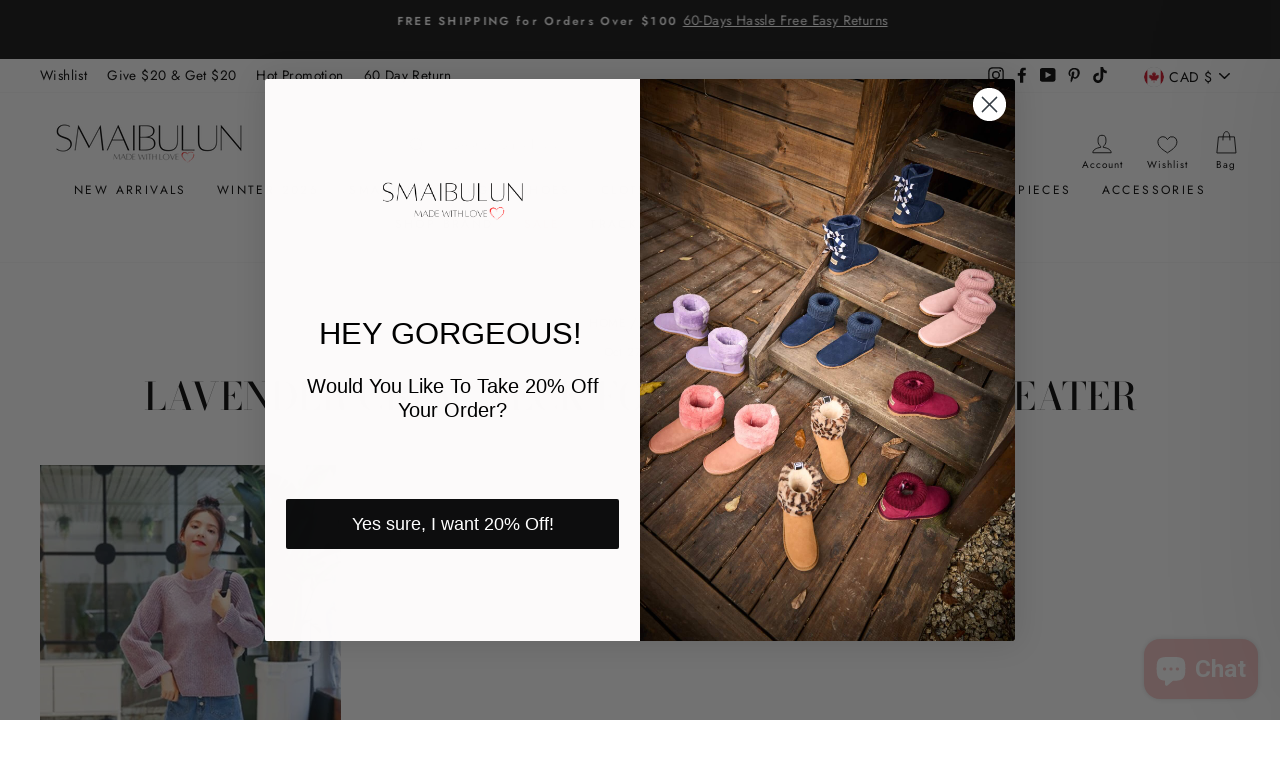

--- FILE ---
content_type: text/html; charset=utf-8
request_url: https://smaibulun.com/en-ca/blogs/news/lavender-crew-neck-folded-cufflink-sweater
body_size: 70215
content:
<!doctype html>
<html class="no-js" lang="en" dir="ltr">
<head>
 <script>/* start spd config */window._spt_delay_keywords=["/gtag/js,gtag(,/checkouts,/tiktok-track.js,/hotjar-,/smile-,/adoric.js,/wpm/,fbq("];/* end spd config */</script>



<!-- Global site tag (gtag.js) - Google Ads: 318647847 -->
<script async src="https://www.googletagmanager.com/gtag/js?id=AW-318647847"></script>
<script>
  window.dataLayer = window.dataLayer || [];
  function gtag(){dataLayer.push(arguments);}
  gtag('js', new Date());

  gtag('config', 'AW-318647847');
</script>

  <style>
    .collection__description h2, .collection__description h3{
    font-size: 22px!important;
    text-transform: initial!important;
}

    .home-content h2, .home-content h3, .home-content h4{
       font-size: 22px!important;
    text-transform: initial!important;
    }
  </style>
  
<!-- Global site tag (gtag.js) - Google Ads: 347588931 -->
<script async src="https://www.googletagmanager.com/gtag/js?id=AW-347588931"></script>
<script>
  window.dataLayer = window.dataLayer || [];
  function gtag(){dataLayer.push(arguments);}
  gtag('js', new Date());

  gtag('config', 'AW-347588931');
</script>  
  
    
  
<!-- Global site tag (gtag.js) - Google Analytics -->
<script async src="https://www.googletagmanager.com/gtag/js?id=G-RBVCBND1V6"></script>
<script>
  window.dataLayer = window.dataLayer || [];
  function gtag(){dataLayer.push(arguments);}
  gtag('js', new Date());

  gtag('config', 'G-RBVCBND1V6');
</script>
 

  <script>
    window.KiwiSizing = window.KiwiSizing === undefined ? {} : window.KiwiSizing;
    KiwiSizing.shop = "smaibulun.myshopify.com";
    
    
    </script>
  <meta charset="utf-8">
  <meta http-equiv="X-UA-Compatible" content="IE=edge,chrome=1">
  <meta name="viewport" content="width=device-width,initial-scale=1">
  <meta name="theme-color" content="#111111">
  <link rel="canonical" href="https://smaibulun.com/en-ca/blogs/news/lavender-crew-neck-folded-cufflink-sweater" />
  <link rel="preconnect" href="https://cdn.shopify.com">
  <link rel="preconnect" href="https://fonts.shopifycdn.com">
  <link rel="dns-prefetch" href="https://productreviews.shopifycdn.com">
  <link rel="dns-prefetch" href="https://ajax.googleapis.com">
  <link rel="dns-prefetch" href="https://maps.googleapis.com">
  <link rel="dns-prefetch" href="https://maps.gstatic.com"><link rel="shortcut icon" href="//smaibulun.com/cdn/shop/files/S_ab13659e-cdde-4bee-bd6d-2f797d13266e_32x32.png?v=1625730578" type="image/png" /><title>Lavender Crew Neck Folded Cufflink Sweater
&ndash; SMAIBULUN
</title>
<meta name="description" content="First of all, what attracted me to this sweater is the color of this sweater. This sweater is not a pure purple color design. It is mixed with a little white wool in lavender. Forming such a color, in fact, the color of such a sweater will look better.The unique part of this sweater is that the upper part is quite loos"><meta property="og:site_name" content="SMAIBULUN">
  <meta property="og:url" content="https://smaibulun.com/en-ca/blogs/news/lavender-crew-neck-folded-cufflink-sweater">
  <meta property="og:title" content="Lavender Crew Neck Folded Cufflink Sweater">
  <meta property="og:type" content="article">
  <meta property="og:description" content="
First of all, what attracted me to this sweater is the color of this sweater. This sweater is not a pure purple color design. It is mixed with a little white wool in lavender. Forming such a color, in fact, the color of such a sweater will look better.The unique part of this sweater is that the upper part is quite loose style, but the lower part is gradually tightened in the shape of the sweater. The loose cuffs gently fold up the sleeve buttons to add to this sweater. A little bit of fun, not monotonous."><meta property="og:image" content="http://smaibulun.com/cdn/shop/articles/2_9708a921-1200-4a21-884e-55c6ca8d85a9.jpg?v=1635327248">
    <meta property="og:image:secure_url" content="https://smaibulun.com/cdn/shop/articles/2_9708a921-1200-4a21-884e-55c6ca8d85a9.jpg?v=1635327248">
    <meta property="og:image:width" content="640">
    <meta property="og:image:height" content="1020"><meta name="twitter:site" content="@">
  <meta name="twitter:card" content="summary_large_image">
  <meta name="twitter:title" content="Lavender Crew Neck Folded Cufflink Sweater">
  <meta name="twitter:description" content="
First of all, what attracted me to this sweater is the color of this sweater. This sweater is not a pure purple color design. It is mixed with a little white wool in lavender. Forming such a color, in fact, the color of such a sweater will look better.The unique part of this sweater is that the upper part is quite loose style, but the lower part is gradually tightened in the shape of the sweater. The loose cuffs gently fold up the sleeve buttons to add to this sweater. A little bit of fun, not monotonous."> <script src="//www-styleshop.myshopify.com/cdn/shop/t/1/assets/smaibulun.js"></script>
<style data-shopify>@font-face {
  font-family: "Bodoni Moda";
  font-weight: 500;
  font-style: normal;
  font-display: swap;
  src: url("//smaibulun.com/cdn/fonts/bodoni_moda/bodonimoda_n5.36d0da1db617c453fb46e8089790ab6dc72c2356.woff2") format("woff2"),
       url("//smaibulun.com/cdn/fonts/bodoni_moda/bodonimoda_n5.40f612bab009769f87511096f185d9228ad3baa3.woff") format("woff");
}

  @font-face {
  font-family: Jost;
  font-weight: 400;
  font-style: normal;
  font-display: swap;
  src: url("//smaibulun.com/cdn/fonts/jost/jost_n4.d47a1b6347ce4a4c9f437608011273009d91f2b7.woff2") format("woff2"),
       url("//smaibulun.com/cdn/fonts/jost/jost_n4.791c46290e672b3f85c3d1c651ef2efa3819eadd.woff") format("woff");
}


  @font-face {
  font-family: Jost;
  font-weight: 600;
  font-style: normal;
  font-display: swap;
  src: url("//smaibulun.com/cdn/fonts/jost/jost_n6.ec1178db7a7515114a2d84e3dd680832b7af8b99.woff2") format("woff2"),
       url("//smaibulun.com/cdn/fonts/jost/jost_n6.b1178bb6bdd3979fef38e103a3816f6980aeaff9.woff") format("woff");
}

  @font-face {
  font-family: Jost;
  font-weight: 400;
  font-style: italic;
  font-display: swap;
  src: url("//smaibulun.com/cdn/fonts/jost/jost_i4.b690098389649750ada222b9763d55796c5283a5.woff2") format("woff2"),
       url("//smaibulun.com/cdn/fonts/jost/jost_i4.fd766415a47e50b9e391ae7ec04e2ae25e7e28b0.woff") format("woff");
}

  @font-face {
  font-family: Jost;
  font-weight: 600;
  font-style: italic;
  font-display: swap;
  src: url("//smaibulun.com/cdn/fonts/jost/jost_i6.9af7e5f39e3a108c08f24047a4276332d9d7b85e.woff2") format("woff2"),
       url("//smaibulun.com/cdn/fonts/jost/jost_i6.2bf310262638f998ed206777ce0b9a3b98b6fe92.woff") format("woff");
}

</style><link rel="stylesheet" type="text/css" href="//smaibulun.com/cdn/shop/t/85/assets/slick.css?v=10637079364190656511730198524"/>
  <link rel="stylesheet" type="text/css" href="//smaibulun.com/cdn/shop/t/85/assets/flexslider.css?v=98937550660614448321730198524"/>

  
  <link href="//smaibulun.com/cdn/shop/t/85/assets/theme.css?v=124524394236941580611741956509" rel="stylesheet" type="text/css" media="all" />
  <link href="//smaibulun.com/cdn/shop/t/85/assets/custom.css?v=74697611231270990441730198524" rel="stylesheet" type="text/css" media="all" />
<style data-shopify>:root {
    --typeHeaderPrimary: "Bodoni Moda";
    --typeHeaderFallback: serif;
    --typeHeaderSize: 38px;
    --typeHeaderWeight: 500;
    --typeHeaderLineHeight: 1;
    --typeHeaderSpacing: 0.0em;

    --typeBasePrimary:Jost;
    --typeBaseFallback:sans-serif;
    --typeBaseSize: 16px;
    --typeBaseWeight: 400;
    --typeBaseSpacing: 0.025em;
    --typeBaseLineHeight: 1.6;

    --typeCollectionTitle: 18px;

    --iconWeight: 2px;
    --iconLinecaps: miter;

    
      --buttonRadius: 0px;
    

    --colorGridOverlayOpacity: 0.08;
  }

  .placeholder-content {
    background-image: linear-gradient(100deg, #ffffff 40%, #f7f7f7 63%, #ffffff 79%);
  }</style><script>
    document.documentElement.className = document.documentElement.className.replace('no-js', 'js');

    window.theme = window.theme || {};
    theme.routes = {
      home: "/en-ca",
      cart: "/en-ca/cart.js",
      cartPage: "/en-ca/cart",
      cartAdd: "/en-ca/cart/add.js",
      cartChange: "/en-ca/cart/change.js"
    };
    theme.strings = {
      soldOut: "Sold Out",
      unavailable: "Unavailable",
      inStockLabel: "In stock, ready to ship",
      stockLabel: "Low stock - [count] items left",
      willNotShipUntil: "Ready to ship [date]",
      willBeInStockAfter: "Back in stock [date]",
      waitingForStock: "Inventory on the way",
      savePrice: "Save [saved_amount]",
      cartEmpty: "Your Bag is feeling lonely. Add some new to your wardrobe before it\u0026#39;s gone.",
      cartTermsConfirmation: "You must agree with the terms and conditions of sales to check out",
      searchCollections: "Collections:",
      searchPages: "Pages:",
      searchArticles: "Articles:"
    };
    theme.settings = {
      dynamicVariantsEnable: true,
      cartType: "drawer",
      isCustomerTemplate: false,
      moneyFormat: "${{amount}}",
      saveType: "percent",
      productImageSize: "natural",
      productImageCover: true,
      predictiveSearch: true,
      predictiveSearchType: "product,page",
      quickView: true,
      themeName: 'Impulse',
      themeVersion: "5.1.2"
    };
  </script>

  <script>window.performance && window.performance.mark && window.performance.mark('shopify.content_for_header.start');</script><meta name="google-site-verification" content="mQPmcfI5Z0tpT8DKsofq8hd341U4ZwYYL340r4LNm9E">
<meta id="shopify-digital-wallet" name="shopify-digital-wallet" content="/55201857685/digital_wallets/dialog">
<meta name="shopify-checkout-api-token" content="ce226cc114017b9dc9da8414e0d70149">
<meta id="in-context-paypal-metadata" data-shop-id="55201857685" data-venmo-supported="false" data-environment="production" data-locale="en_US" data-paypal-v4="true" data-currency="CAD">
<link rel="alternate" type="application/atom+xml" title="Feed" href="/en-ca/blogs/news.atom" />
<link rel="alternate" hreflang="x-default" href="https://smaibulun.com/blogs/news/lavender-crew-neck-folded-cufflink-sweater">
<link rel="alternate" hreflang="en" href="https://smaibulun.com/blogs/news/lavender-crew-neck-folded-cufflink-sweater">
<link rel="alternate" hreflang="en-UM" href="https://smaibulun.com/en-um/blogs/news/lavender-crew-neck-folded-cufflink-sweater">
<link rel="alternate" hreflang="en-SG" href="https://smaibulun.com/en-um/blogs/news/lavender-crew-neck-folded-cufflink-sweater">
<link rel="alternate" hreflang="en-CA" href="https://smaibulun.com/en-ca/blogs/news/lavender-crew-neck-folded-cufflink-sweater">
<script async="async" src="/checkouts/internal/preloads.js?locale=en-CA"></script>
<link rel="preconnect" href="https://shop.app" crossorigin="anonymous">
<script async="async" src="https://shop.app/checkouts/internal/preloads.js?locale=en-CA&shop_id=55201857685" crossorigin="anonymous"></script>
<script id="apple-pay-shop-capabilities" type="application/json">{"shopId":55201857685,"countryCode":"AU","currencyCode":"CAD","merchantCapabilities":["supports3DS"],"merchantId":"gid:\/\/shopify\/Shop\/55201857685","merchantName":"SMAIBULUN","requiredBillingContactFields":["postalAddress","email","phone"],"requiredShippingContactFields":["postalAddress","email","phone"],"shippingType":"shipping","supportedNetworks":["visa","masterCard","amex","jcb"],"total":{"type":"pending","label":"SMAIBULUN","amount":"1.00"},"shopifyPaymentsEnabled":true,"supportsSubscriptions":true}</script>
<script id="shopify-features" type="application/json">{"accessToken":"ce226cc114017b9dc9da8414e0d70149","betas":["rich-media-storefront-analytics"],"domain":"smaibulun.com","predictiveSearch":true,"shopId":55201857685,"locale":"en"}</script>
<script>var Shopify = Shopify || {};
Shopify.shop = "smaibulun.myshopify.com";
Shopify.locale = "en";
Shopify.currency = {"active":"CAD","rate":"1.411374"};
Shopify.country = "CA";
Shopify.theme = {"name":"SMAIBULUN FALL EDIT_NOV_24_2024","id":146126897377,"schema_name":"Impulse","schema_version":"5.1.2","theme_store_id":857,"role":"main"};
Shopify.theme.handle = "null";
Shopify.theme.style = {"id":null,"handle":null};
Shopify.cdnHost = "smaibulun.com/cdn";
Shopify.routes = Shopify.routes || {};
Shopify.routes.root = "/en-ca/";</script>
<script type="module">!function(o){(o.Shopify=o.Shopify||{}).modules=!0}(window);</script>
<script>!function(o){function n(){var o=[];function n(){o.push(Array.prototype.slice.apply(arguments))}return n.q=o,n}var t=o.Shopify=o.Shopify||{};t.loadFeatures=n(),t.autoloadFeatures=n()}(window);</script>
<script>
  window.ShopifyPay = window.ShopifyPay || {};
  window.ShopifyPay.apiHost = "shop.app\/pay";
  window.ShopifyPay.redirectState = null;
</script>
<script id="shop-js-analytics" type="application/json">{"pageType":"article"}</script>
<script defer="defer" async type="module" src="//smaibulun.com/cdn/shopifycloud/shop-js/modules/v2/client.init-shop-cart-sync_BdyHc3Nr.en.esm.js"></script>
<script defer="defer" async type="module" src="//smaibulun.com/cdn/shopifycloud/shop-js/modules/v2/chunk.common_Daul8nwZ.esm.js"></script>
<script type="module">
  await import("//smaibulun.com/cdn/shopifycloud/shop-js/modules/v2/client.init-shop-cart-sync_BdyHc3Nr.en.esm.js");
await import("//smaibulun.com/cdn/shopifycloud/shop-js/modules/v2/chunk.common_Daul8nwZ.esm.js");

  window.Shopify.SignInWithShop?.initShopCartSync?.({"fedCMEnabled":true,"windoidEnabled":true});

</script>
<script>
  window.Shopify = window.Shopify || {};
  if (!window.Shopify.featureAssets) window.Shopify.featureAssets = {};
  window.Shopify.featureAssets['shop-js'] = {"shop-cart-sync":["modules/v2/client.shop-cart-sync_QYOiDySF.en.esm.js","modules/v2/chunk.common_Daul8nwZ.esm.js"],"init-fed-cm":["modules/v2/client.init-fed-cm_DchLp9rc.en.esm.js","modules/v2/chunk.common_Daul8nwZ.esm.js"],"shop-button":["modules/v2/client.shop-button_OV7bAJc5.en.esm.js","modules/v2/chunk.common_Daul8nwZ.esm.js"],"init-windoid":["modules/v2/client.init-windoid_DwxFKQ8e.en.esm.js","modules/v2/chunk.common_Daul8nwZ.esm.js"],"shop-cash-offers":["modules/v2/client.shop-cash-offers_DWtL6Bq3.en.esm.js","modules/v2/chunk.common_Daul8nwZ.esm.js","modules/v2/chunk.modal_CQq8HTM6.esm.js"],"shop-toast-manager":["modules/v2/client.shop-toast-manager_CX9r1SjA.en.esm.js","modules/v2/chunk.common_Daul8nwZ.esm.js"],"init-shop-email-lookup-coordinator":["modules/v2/client.init-shop-email-lookup-coordinator_UhKnw74l.en.esm.js","modules/v2/chunk.common_Daul8nwZ.esm.js"],"pay-button":["modules/v2/client.pay-button_DzxNnLDY.en.esm.js","modules/v2/chunk.common_Daul8nwZ.esm.js"],"avatar":["modules/v2/client.avatar_BTnouDA3.en.esm.js"],"init-shop-cart-sync":["modules/v2/client.init-shop-cart-sync_BdyHc3Nr.en.esm.js","modules/v2/chunk.common_Daul8nwZ.esm.js"],"shop-login-button":["modules/v2/client.shop-login-button_D8B466_1.en.esm.js","modules/v2/chunk.common_Daul8nwZ.esm.js","modules/v2/chunk.modal_CQq8HTM6.esm.js"],"init-customer-accounts-sign-up":["modules/v2/client.init-customer-accounts-sign-up_C8fpPm4i.en.esm.js","modules/v2/client.shop-login-button_D8B466_1.en.esm.js","modules/v2/chunk.common_Daul8nwZ.esm.js","modules/v2/chunk.modal_CQq8HTM6.esm.js"],"init-shop-for-new-customer-accounts":["modules/v2/client.init-shop-for-new-customer-accounts_CVTO0Ztu.en.esm.js","modules/v2/client.shop-login-button_D8B466_1.en.esm.js","modules/v2/chunk.common_Daul8nwZ.esm.js","modules/v2/chunk.modal_CQq8HTM6.esm.js"],"init-customer-accounts":["modules/v2/client.init-customer-accounts_dRgKMfrE.en.esm.js","modules/v2/client.shop-login-button_D8B466_1.en.esm.js","modules/v2/chunk.common_Daul8nwZ.esm.js","modules/v2/chunk.modal_CQq8HTM6.esm.js"],"shop-follow-button":["modules/v2/client.shop-follow-button_CkZpjEct.en.esm.js","modules/v2/chunk.common_Daul8nwZ.esm.js","modules/v2/chunk.modal_CQq8HTM6.esm.js"],"lead-capture":["modules/v2/client.lead-capture_BntHBhfp.en.esm.js","modules/v2/chunk.common_Daul8nwZ.esm.js","modules/v2/chunk.modal_CQq8HTM6.esm.js"],"checkout-modal":["modules/v2/client.checkout-modal_CfxcYbTm.en.esm.js","modules/v2/chunk.common_Daul8nwZ.esm.js","modules/v2/chunk.modal_CQq8HTM6.esm.js"],"shop-login":["modules/v2/client.shop-login_Da4GZ2H6.en.esm.js","modules/v2/chunk.common_Daul8nwZ.esm.js","modules/v2/chunk.modal_CQq8HTM6.esm.js"],"payment-terms":["modules/v2/client.payment-terms_MV4M3zvL.en.esm.js","modules/v2/chunk.common_Daul8nwZ.esm.js","modules/v2/chunk.modal_CQq8HTM6.esm.js"]};
</script>
<script>(function() {
  var isLoaded = false;
  function asyncLoad() {
    if (isLoaded) return;
    isLoaded = true;
    var urls = ["https:\/\/app.kiwisizing.com\/web\/js\/dist\/kiwiSizing\/plugin\/SizingPlugin.prod.js?v=330\u0026shop=smaibulun.myshopify.com","https:\/\/cdn.hengam.io\/restock-alerts-sdk.js?shop=smaibulun.myshopify.com","https:\/\/cdn.shopify.com\/s\/files\/1\/0597\/3783\/3627\/files\/tptinstall.min.js?v=1718591634\u0026t=tapita-seo-script-tags\u0026shop=smaibulun.myshopify.com","https:\/\/s3.eu-west-1.amazonaws.com\/production-klarna-il-shopify-osm\/34ecc441dfcac4687737a4616bd4fa87fac8faba\/smaibulun.myshopify.com-1730443433414.js?shop=smaibulun.myshopify.com"];
    for (var i = 0; i < urls.length; i++) {
      var s = document.createElement('script');
      s.type = 'text/javascript';
      s.async = true;
      s.src = urls[i];
      var x = document.getElementsByTagName('script')[0];
      x.parentNode.insertBefore(s, x);
    }
  };
  if(window.attachEvent) {
    window.attachEvent('onload', asyncLoad);
  } else {
    window.addEventListener('load', asyncLoad, false);
  }
})();</script>
<script id="__st">var __st={"a":55201857685,"offset":39600,"reqid":"a87ca6cf-7b5e-46ba-952d-646a4eb5531d-1768994063","pageurl":"smaibulun.com\/en-ca\/blogs\/news\/lavender-crew-neck-folded-cufflink-sweater","s":"articles-586697343201","u":"3bc5d6e31bbc","p":"article","rtyp":"article","rid":586697343201};</script>
<script>window.ShopifyPaypalV4VisibilityTracking = true;</script>
<script id="captcha-bootstrap">!function(){'use strict';const t='contact',e='account',n='new_comment',o=[[t,t],['blogs',n],['comments',n],[t,'customer']],c=[[e,'customer_login'],[e,'guest_login'],[e,'recover_customer_password'],[e,'create_customer']],r=t=>t.map((([t,e])=>`form[action*='/${t}']:not([data-nocaptcha='true']) input[name='form_type'][value='${e}']`)).join(','),a=t=>()=>t?[...document.querySelectorAll(t)].map((t=>t.form)):[];function s(){const t=[...o],e=r(t);return a(e)}const i='password',u='form_key',d=['recaptcha-v3-token','g-recaptcha-response','h-captcha-response',i],f=()=>{try{return window.sessionStorage}catch{return}},m='__shopify_v',_=t=>t.elements[u];function p(t,e,n=!1){try{const o=window.sessionStorage,c=JSON.parse(o.getItem(e)),{data:r}=function(t){const{data:e,action:n}=t;return t[m]||n?{data:e,action:n}:{data:t,action:n}}(c);for(const[e,n]of Object.entries(r))t.elements[e]&&(t.elements[e].value=n);n&&o.removeItem(e)}catch(o){console.error('form repopulation failed',{error:o})}}const l='form_type',E='cptcha';function T(t){t.dataset[E]=!0}const w=window,h=w.document,L='Shopify',v='ce_forms',y='captcha';let A=!1;((t,e)=>{const n=(g='f06e6c50-85a8-45c8-87d0-21a2b65856fe',I='https://cdn.shopify.com/shopifycloud/storefront-forms-hcaptcha/ce_storefront_forms_captcha_hcaptcha.v1.5.2.iife.js',D={infoText:'Protected by hCaptcha',privacyText:'Privacy',termsText:'Terms'},(t,e,n)=>{const o=w[L][v],c=o.bindForm;if(c)return c(t,g,e,D).then(n);var r;o.q.push([[t,g,e,D],n]),r=I,A||(h.body.append(Object.assign(h.createElement('script'),{id:'captcha-provider',async:!0,src:r})),A=!0)});var g,I,D;w[L]=w[L]||{},w[L][v]=w[L][v]||{},w[L][v].q=[],w[L][y]=w[L][y]||{},w[L][y].protect=function(t,e){n(t,void 0,e),T(t)},Object.freeze(w[L][y]),function(t,e,n,w,h,L){const[v,y,A,g]=function(t,e,n){const i=e?o:[],u=t?c:[],d=[...i,...u],f=r(d),m=r(i),_=r(d.filter((([t,e])=>n.includes(e))));return[a(f),a(m),a(_),s()]}(w,h,L),I=t=>{const e=t.target;return e instanceof HTMLFormElement?e:e&&e.form},D=t=>v().includes(t);t.addEventListener('submit',(t=>{const e=I(t);if(!e)return;const n=D(e)&&!e.dataset.hcaptchaBound&&!e.dataset.recaptchaBound,o=_(e),c=g().includes(e)&&(!o||!o.value);(n||c)&&t.preventDefault(),c&&!n&&(function(t){try{if(!f())return;!function(t){const e=f();if(!e)return;const n=_(t);if(!n)return;const o=n.value;o&&e.removeItem(o)}(t);const e=Array.from(Array(32),(()=>Math.random().toString(36)[2])).join('');!function(t,e){_(t)||t.append(Object.assign(document.createElement('input'),{type:'hidden',name:u})),t.elements[u].value=e}(t,e),function(t,e){const n=f();if(!n)return;const o=[...t.querySelectorAll(`input[type='${i}']`)].map((({name:t})=>t)),c=[...d,...o],r={};for(const[a,s]of new FormData(t).entries())c.includes(a)||(r[a]=s);n.setItem(e,JSON.stringify({[m]:1,action:t.action,data:r}))}(t,e)}catch(e){console.error('failed to persist form',e)}}(e),e.submit())}));const S=(t,e)=>{t&&!t.dataset[E]&&(n(t,e.some((e=>e===t))),T(t))};for(const o of['focusin','change'])t.addEventListener(o,(t=>{const e=I(t);D(e)&&S(e,y())}));const B=e.get('form_key'),M=e.get(l),P=B&&M;t.addEventListener('DOMContentLoaded',(()=>{const t=y();if(P)for(const e of t)e.elements[l].value===M&&p(e,B);[...new Set([...A(),...v().filter((t=>'true'===t.dataset.shopifyCaptcha))])].forEach((e=>S(e,t)))}))}(h,new URLSearchParams(w.location.search),n,t,e,['guest_login'])})(!0,!0)}();</script>
<script integrity="sha256-4kQ18oKyAcykRKYeNunJcIwy7WH5gtpwJnB7kiuLZ1E=" data-source-attribution="shopify.loadfeatures" defer="defer" src="//smaibulun.com/cdn/shopifycloud/storefront/assets/storefront/load_feature-a0a9edcb.js" crossorigin="anonymous"></script>
<script crossorigin="anonymous" defer="defer" src="//smaibulun.com/cdn/shopifycloud/storefront/assets/shopify_pay/storefront-65b4c6d7.js?v=20250812"></script>
<script data-source-attribution="shopify.dynamic_checkout.dynamic.init">var Shopify=Shopify||{};Shopify.PaymentButton=Shopify.PaymentButton||{isStorefrontPortableWallets:!0,init:function(){window.Shopify.PaymentButton.init=function(){};var t=document.createElement("script");t.src="https://smaibulun.com/cdn/shopifycloud/portable-wallets/latest/portable-wallets.en.js",t.type="module",document.head.appendChild(t)}};
</script>
<script data-source-attribution="shopify.dynamic_checkout.buyer_consent">
  function portableWalletsHideBuyerConsent(e){var t=document.getElementById("shopify-buyer-consent"),n=document.getElementById("shopify-subscription-policy-button");t&&n&&(t.classList.add("hidden"),t.setAttribute("aria-hidden","true"),n.removeEventListener("click",e))}function portableWalletsShowBuyerConsent(e){var t=document.getElementById("shopify-buyer-consent"),n=document.getElementById("shopify-subscription-policy-button");t&&n&&(t.classList.remove("hidden"),t.removeAttribute("aria-hidden"),n.addEventListener("click",e))}window.Shopify?.PaymentButton&&(window.Shopify.PaymentButton.hideBuyerConsent=portableWalletsHideBuyerConsent,window.Shopify.PaymentButton.showBuyerConsent=portableWalletsShowBuyerConsent);
</script>
<script data-source-attribution="shopify.dynamic_checkout.cart.bootstrap">document.addEventListener("DOMContentLoaded",(function(){function t(){return document.querySelector("shopify-accelerated-checkout-cart, shopify-accelerated-checkout")}if(t())Shopify.PaymentButton.init();else{new MutationObserver((function(e,n){t()&&(Shopify.PaymentButton.init(),n.disconnect())})).observe(document.body,{childList:!0,subtree:!0})}}));
</script>
<script id='scb4127' type='text/javascript' async='' src='https://smaibulun.com/cdn/shopifycloud/privacy-banner/storefront-banner.js'></script><link id="shopify-accelerated-checkout-styles" rel="stylesheet" media="screen" href="https://smaibulun.com/cdn/shopifycloud/portable-wallets/latest/accelerated-checkout-backwards-compat.css" crossorigin="anonymous">
<style id="shopify-accelerated-checkout-cart">
        #shopify-buyer-consent {
  margin-top: 1em;
  display: inline-block;
  width: 100%;
}

#shopify-buyer-consent.hidden {
  display: none;
}

#shopify-subscription-policy-button {
  background: none;
  border: none;
  padding: 0;
  text-decoration: underline;
  font-size: inherit;
  cursor: pointer;
}

#shopify-subscription-policy-button::before {
  box-shadow: none;
}

      </style>

<script>window.performance && window.performance.mark && window.performance.mark('shopify.content_for_header.end');</script>
  <script src="https://code.jquery.com/jquery-3.6.0.min.js" integrity="sha256-/xUj+3OJU5yExlq6GSYGSHk7tPXikynS7ogEvDej/m4=" crossorigin="anonymous"></script>
  <script type="text/javascript" src="//smaibulun.com/cdn/shop/t/85/assets/jquery.flexslider-min.js?v=136531284535675473941730198524"></script>
  <script type="text/javascript" src="//cdn.jsdelivr.net/npm/slick-carousel@1.8.1/slick/slick.min.js"></script>
  <script src="//smaibulun.com/cdn/shop/t/85/assets/vendor-scripts-v10.js" defer="defer"></script><link rel="preload" as="style" href="//smaibulun.com/cdn/shop/t/85/assets/currency-flags.css" onload="this.onload=null;this.rel='stylesheet'">
    <link rel="stylesheet" href="//smaibulun.com/cdn/shop/t/85/assets/currency-flags.css"><script src="//smaibulun.com/cdn/shop/t/85/assets/theme.js?v=74370601012236356901730198524" defer="defer"></script>
  <div class="mobile_custom_quick_add_content medium-up--hide">
  </div>

 
  <script src="//smaibulun.com/cdn/shop/t/85/assets/custom.js?v=69026427840857382401730198524" ></script>

  <!-- <script src="//smaibulun.com/cdn/shop/t/85/assets/theme.min.js?v=145654977113948214481730198524" defer="defer"></script> -->
  
<script>
  var _talkableq = _talkableq || [];
  _talkableq.push(['authenticate_customer', {"email":"","first_name":"","last_name":"","customer_id":""}]);
</script>
<script async src="//d2jjzw81hqbuqv.cloudfront.net/integration/clients/smaibulun.min.js" type="text/javascript"></script>

  <script type="text/javascript">
    (function e(){var e=document.createElement("script");e.type="text/javascript",e.async=true,e.src="//staticw2.yotpo.com/VFGkuLNhmUBMiKjIc9P0T5vECI4vUsBYRdTMyPTG/widget.js";var t=document.getElementsByTagName("script")[0];t.parentNode.insertBefore(e,t)})();
    </script><!-- BEGIN app block: shopify://apps/simprosys-google-shopping-feed/blocks/core_settings_block/1f0b859e-9fa6-4007-97e8-4513aff5ff3b --><!-- BEGIN: GSF App Core Tags & Scripts by Simprosys Google Shopping Feed -->





    <!-- BEGIN app snippet: gsf_spd_data --><script>
    var gsf_call_spd_js = false;
    var gsf_spd_data = {};
    var gsf_spd_shop_domain = 'smaibulun.com';
    var gsf_spd_money_format = "${{amount}}";
    

    
</script>


    
                    <style type='text/css'>
                        .gsf-spd-loaded .shopify-payment-button button { display: none !important; }
                        .gsf-spd-loaded .shopify-payment-button__button { display: none !important; }
                        .gsf-spd-loaded #candyrack-root { display:none !important;}
                        .gsf-spd-loaded .gsf-spd-price-block {display:none!important;}
                        .gsf-spd-loaded .gsf-spd-sale-price-block {display:none!important;}
                    </style><script>
        var gsf_call_spd_js = gsf_call_spd_js || false;
        if (gsf_call_spd_js) {
        var gsf_spd_ajax_call = 0;
        var gsf_spd_re_ajax_call = 0;
        var gsf_spd_discount_url_call = 0;
        var gsf_spd_re_discount_url_call = 0;
        var gsf_spd_cart_url_call = 0;        
        var gsf_shopify_shop_domain = (gsf_spd_shop_domain) ? gsf_spd_shop_domain : '{{shop.domain}}';
        var gsf_shopify_shop_URL = 'https://smaibulun.com';
        
        var Shopify = Shopify || {};        
        var gsf_shopify_currency_active = Shopify?.currency?.active || '';
        
        Shopify.gsf_money_format = (gsf_spd_money_format)? gsf_spd_money_format : '${'+'{amount}'+'}';
        Shopify.gsfFormatMoney = function(cents, format) {
            if (typeof cents == 'string') { cents = cents.replace('.',''); }
            var value = '';
            var placeholderRegex = /\{\{\s*(\w+)\s*\}\}/;
            var formatString = (format || this.gsf_money_format);           

            function defaultOption(opt, def) {
                return (typeof opt == 'undefined' ? def : opt);
            }
            function formatWithDelimiters(number, precision, thousands, decimal) {
                precision = defaultOption(precision, 2);
                thousands = defaultOption(thousands, ',');
                decimal   = defaultOption(decimal, '.');

                if (isNaN(number) || number == null) { return 0; }

                number = (number/100.0).toFixed(precision);

                var parts   = number.split('.'),
                dollars = parts[0].replace(/(\d)(?=(\d\d\d)+(?!\d))/g, '$1' + thousands),
                cents   = parts[1] ? (decimal + parts[1]) : '';

                return dollars + cents;
            }
            
            var action = formatString.match(placeholderRegex)[1] || 'amount';
            switch(action) {
                case 'amount':
                    value = formatWithDelimiters(cents, 2);
                break;
                case 'amount_no_decimals':
                    value = formatWithDelimiters(cents, 0);
                break;
                case 'amount_with_comma_separator':
                    value = formatWithDelimiters(cents, 2, '.', ',');
                break;
                case 'amount_no_decimals_with_comma_separator':
                    value = formatWithDelimiters(cents, 0, '.', ',');
                break;
            }
            return formatString.replace(placeholderRegex, value);
        };
        
        var gsfSPDGetShopProductData = function (items,type) {                
            var gsf_spd_shop_pdata = '';            
            for (var i = 0; i < items.length; i++) {   
                var gsf_item = items[i];
                if (type == 'variant_id'){                    
                	gsf_spd_shop_pdata = gsf_item.variant_id;
              	} else if(type == 'product_id') {
                    gsf_spd_shop_pdata = gsf_item.product_id;
                } else if(type == 'sku') {
                    gsf_spd_shop_pdata = gsf_item.sku;
                } else if(type == 'price') {
                    gsf_spd_shop_pdata = gsf_item.price;
                }                
            }                 
            return gsf_spd_shop_pdata;             
        };
                
        function gsfSPDSetCookie (name, value, minutes) {
  	        if (minutes >= 0) {
  	            var cookie = name + '=' + encodeURIComponent(value) + ';';
      	        var expires = new Date(new Date().getTime() + parseInt(minutes) * 1000 * 60);
                cookie += 'expires=' + expires.toGMTString() + ';';
                cookie += 'path=/;';
                document.cookie = cookie;
  	        } 
        }

        function gsfSPDGetCookie(cookie_name) {
            if (document.cookie.length > 0) {
                var cookie_start = document.cookie.indexOf(cookie_name + '=');
                if (cookie_start !== -1) {
                    cookie_start = cookie_start + cookie_name.length + 1;
                    var cookie_end = document.cookie.indexOf(';', cookie_start);
                    if (cookie_end === -1) {
                        cookie_end = document.cookie.length;
                    }
                    return decodeURIComponent(document.cookie.substring(cookie_start, cookie_end));
                }
            }
            return '';
        }
        
        function gsfSPDRemoveCookie(cookie_name) {
            document.cookie = cookie_name +'=; Path=/; Expires=Thu, 01 Jan 1970 00:00:00 UTC;';
        }
        
        function gsfSleep(ms) {
            return new Promise(resolve => setTimeout(resolve, ms));
        }
        
        var gsfSPDGenerateProductItemsId = function (items, type = 'google') {            
            var gsf_spd_item_pid = 'shopify_US' + '_' + items.product_id + '_' + items.variant_id;
            if (parseInt('0') === 1) {
                gsf_spd_item_pid = items.sku;
            } else if (parseInt('0') === 2) {
                gsf_spd_item_pid = items.variant_id;
            } else if (parseInt('0') === 3) {
                gsf_spd_item_pid = items.product_id + '_' + items.variant_id;
            }
            return gsf_spd_item_pid;
        };
        
        function gsfGetActiveSPDData(spd_type = '') {
            var gsf_spd_active_data = false;
            var gsf_spd_active_variant = gsfSPDGetCookie('gsf_spd_active_variant') || 0;
            var gsf_shopify_variant_id = gsf_spd_active_variant;
            if (typeof gsf_spd_data != 'undefined' && gsf_spd_data && gsf_spd_data.data && gsf_spd_data.data.total_price > 0 && gsf_spd_data.page_type == 'product') {
                var gsf_shopify_variant_id =  gsfSPDGetShopProductData(gsf_spd_data.data.product_data,'variant_id');
            }
            if (gsf_spd_active_variant > 0 && gsf_shopify_variant_id == gsf_spd_active_variant) {
                if (spd_type && spd_type == 'extended_SPD') {
                var gsf_spd_final_data = gsfSPDGetCookie('gsf_spd_extended_data_'+ gsf_spd_active_variant) || '{}';
                } else {
                var gsf_spd_final_data = gsfSPDGetCookie('gsf_spd_final_data_'+ gsf_spd_active_variant) || '{}';
                }
                gsf_spd_final_data = JSON.parse(gsf_spd_final_data);
                var gsf_spd_final_data_count = Object.keys(gsf_spd_final_data).length;
                if (gsf_spd_final_data_count > 0) {
                    gsf_spd_active_data = gsf_spd_final_data;
                }   
            }
            return gsf_spd_active_data;
        }
        
        function gsfUpdateQueryStringParameter(uri, key, value) {
            var gsf_spd_re = new RegExp('([?&])' + key + '=.*?(&|$)', 'i');
            var gsf_spd_separator = uri.indexOf('?') !== -1 ? '&' : '?';
            if (uri.match(gsf_spd_re)) {
                return uri.replace(gsf_spd_re, '$1' + key + '=' + value + '$2');
            } else {
                return uri + gsf_spd_separator + key + '=' + value;
            }
        }
        
        function gsfParseJwtToken(gsf_google_token) {
            if (typeof gsf_google_token === 'undefined' || gsf_google_token === '' || gsf_google_token === null || gsf_google_token.split('.').length !== 3) {
                return false;
            }
            var gsf_spd_base64Url = gsf_google_token.split('.')[1];
            var gsf_spd_base64 = gsf_spd_base64Url.replace(/-/g, '+').replace(/_/g, '/');
            var gsf_spd_jsonPayload = decodeURIComponent(atob(gsf_spd_base64).split('').map(function (c) {
                    return '%' + ('00' + c.charCodeAt(0).toString(16)).slice(-2)
            }).join(''));
            return JSON.parse(gsf_spd_jsonPayload)
        }
        
        function gsfSetDiscountCodeOnShopifyThemes(gsf_spd_jQuery) {
            var gsf_spd_final_data = gsfGetActiveSPDData();
            if (gsf_spd_final_data) {
                var gsf_discount_code = gsf_spd_final_data.discount_code;  
                var gsf_spd_product_id = gsf_spd_final_data.product_id;
                if (gsf_discount_code) {
                    gsf_spd_jQuery('#gsf_spd_discount').remove();                                                          
                    gsf_spd_jQuery('form[action="/cart"],form[action^="/cart?"]').append('<input type="hidden" name="discount" id="gsf_spd_discount" value="'+ gsf_discount_code +'">');
                    
                    if (gsf_spd_discount_url_call == 0) {
                        var gsf_apply_discount_url = gsf_shopify_shop_URL + '/discount/' + gsf_discount_code;
                        gsf_spd_jQuery.get(gsf_apply_discount_url, function () {
                        });
                        gsf_spd_discount_url_call = 1;
                    }
                    
                }  
            }
        }
        
        function gsfRemoveDiscountCodeOnShopifyThemes(gsf_spd_jQuery) {
            if (gsf_spd_re_discount_url_call == 0) {
                gsf_spd_re_discount_url_call = 1;
                gsf_spd_jQuery('#gsf_spd_discount').remove();
                var gsf_apply_discount_url = gsf_shopify_shop_URL + '/discount/1';
                gsf_spd_jQuery.get(gsf_apply_discount_url, function () {
                    
                });
            }
        }
        
        function gsfSetPriceOnProduct(gsf_spd_jQuery, gsf_spd_current_price, gsf_spd_new_price, display_spd_price = true, instant_show_spd_price = false, check_currency = true) {
            var gsf_spd_final_data = gsfGetActiveSPDData();
            if (gsf_spd_final_data || instant_show_spd_price) {
                if (instant_show_spd_price) {
                    var gsf_spd_current_price = gsf_spd_current_price || gsf_spd_final_data.current_price;
                    var gsf_spd_new_price = gsf_spd_new_price || gsf_spd_final_data.new_price;
                } else {
                    var gsf_spd_current_price = gsf_spd_final_data.current_price || gsf_spd_current_price;
                    var gsf_spd_new_price = gsf_spd_final_data.new_price || gsf_spd_new_price;     
                }
                var gsf_spd_currency = gsf_spd_final_data.c;
                var gsf_spd_product_id = gsf_spd_final_data.product_id;
                var gsf_spd_variant_id = gsf_spd_final_data.variant_id;
          
                var gsf_shopify_currency_active = Shopify.currency.active || '';
                
                if (check_currency && gsf_shopify_currency_active && gsf_spd_currency && gsf_shopify_currency_active != gsf_spd_currency) {
                    gsf_spd_page_loaded = 1;
                    
                    return false;
                }
                var current_price_format_money = Shopify.gsfFormatMoney(gsf_spd_current_price * 100);
                var new_price_format_money = Shopify.gsfFormatMoney(gsf_spd_new_price * 100);
                
                if (gsf_spd_jQuery('.product-page .price-item.regular, .price-item--regular:visible, .product__price .h4 font font, .product__price .h4').length > 0) { 

                    var gsf_select_regular_price = gsf_spd_jQuery('.product-page .price-item.regular, .price-item--regular:visible, .product__price .h4 font font, .product__price .h4');
                    var gsf_select_sale_price = gsf_spd_jQuery('.product-page .price-item.regular, .price-item--sale:visible, .product__price .price__regular font font, .product__price .price__regular');
                    gsfShowNewPriceOnProductDetail(gsf_select_regular_price, gsf_select_sale_price, gsf_spd_current_price, gsf_spd_new_price, display_spd_price, new_price_format_money, current_price_format_money);
                } else if (gsf_spd_jQuery('.product-page-info__price span.price span').length > 0) {
                    var gsf_select_regular_price = gsf_spd_jQuery('.product-page-info__price span.price span:nth-child(1)');
                    var gsf_select_sale_price = gsf_spd_jQuery('.product-page-info__price span.price span:nth-child(2)');
                    gsfShowNewPriceOnProductDetail(gsf_spd_jQuery, gsf_select_regular_price, gsf_select_sale_price, gsf_spd_current_price, gsf_spd_new_price, display_spd_price, new_price_format_money, current_price_format_money);
                } else {
                    var gsf_select_regular_price = gsf_spd_jQuery('.gsf-spd-product-sale-price, .product-form__info-item .price-list .price:first-child, .price-item--regular:visible, #productPrice, .product__current-price, .ProductMeta__PriceList, .gsf-spd-product-price-block .current_price, .product-price-box .current-price, form[data-productid="'+ gsf_spd_product_id +'"] .gf_product-prices .gf_product-price, .tt-price .sale-price, .tt-price .new-price, .product-block--price span[data-product-price], .product-block--price span[data-product-price] .money, .product-block--price .price-ui .price, .product__price .price__current .money, .product__price .current-price .money, .prices span.price, .price-list .price--highlight .money, .variant-price-list .price--highlight .money, .main-product .product-price--original, .product-info .price-list sale-price .bird-money, .product-single__price-number .money, .product__info .price-list .price--large, .main-product__block .m-price-item--regular .money, .ecom-product-single__price--regular, .tee-product-price .tee-price--current, .product--price .price--main .money, .product-info__price .price__current, .product-detail__price span[data-product-price], .product-block .product_name span, .product_payment_info .product__price, .pricecontainer .product__price, .product-info .price-list sale-price, .product-price .product-price__regular, .product-price #ProductPrice-product-template .money, .t4s-product__price-review .t4s-product-price, .product__price--holder .product__price, .price-container .sale-price .money, .price-container .current-price .money, .product-price-wrap span.product-price__price .money, .product-details_price-wrapper .price-sale, .product-single__meta #ProductPrice-'+ gsf_spd_product_id +', .price-container .price-item-regular, .price .ProductPrice-product-template, div[data-product-type="price"] .money, .gm_price_container .gm_price, #ProductPrice .money .dualPrice, .yv-product-price .money, .new-product-price .new-current-price-wrapper, .hdt-price__container .hdt-price, .product__price span[data-price], .product__price span[data-product-price], .loop-one-time-purchase-option-price-amount, .product-price .product-price__current-price .money, .product__price .product__price--regular, .product-price__cost .product-price__current-price, .bls__product-price .price__regular .price, .product-price-container ins .amount, .product-detail__price .price-regular .price, .product-pricing .product-actual-price .money, .price .price__number .money, .product-price-block span[x-html="formatMoney(currentPrice)"], #ProductSection #productPrice-product-template, .x-block-price .main-product-price .price-sale, .main-product__block-price .m-price__sale .m-price-item--sale, .price__container .sale .money, .custom-product-pricing #ProductPrice .money');
                    var gsf_select_sale_price = gsf_spd_jQuery('.gsf-spd-product-regular-price, .product-form__info-item .price-list .price--compare, .price-item--sale:visible, .gsf-spd-product-price-block .was_price, .gsf-spd-product-price-block .savings, .product-price-box .previous-price, form[data-productid="'+ gsf_spd_product_id +'"] .gf_product-prices .gf_product-compare-price, .tt-price .old-price, .product-block--price .product__price--compare, .product-block--price span[data-compare-price] .money, .product-block--price .price-ui .compare-at-price, .product__price .price__compare-at .money, .product__price .was-price .money, .prices span.compare-price, .price-list .price--compare .money, .variant-price-list .price--compare .money, .main-product .product-price--compare, .giraffly_PCPreview_BOX .giraffly_compare_at_price, .product-info .price-list compare-at-price .bird-money, .product-single__price-compare .money, .product__info .price-list .price--compare, .main-product__block .m-price-item--sale .money, .ecom-product-single__price--sale, .tee-product-price .tee-price--compare, .product--price .price--compare-at .money, .product-info__price .price__was, .product-detail__price .product-price__compare, .product_payment_info .product__price--old, .pricecontainer .pricewas, .product-info .price-list compare-at-price, .product-price .product-price__compare, .product-price #ComparePrice-product-template .money, .product__price--holder .product__price--old, .price-container .original-price .money, .product-price-wrap .product-price__sale .money, .product-details_price-wrapper .price-compare, .product-single__meta #ComparePrice-'+ gsf_spd_product_id +', .price-container .price-item-sale, .price .ComparePrice-product-template, div[data-product-type="compare_at_price"] .money, .gm_price_container .gm_price .sale-price, #ComparePrice .money .dualPrice, .yv-product-compare-price .money, .new-product-price .new-price-discounts-wrapper, .hdt-price__container .hdt-compare-at-price, .product__price s[data-compare-price], .product-price .product-price__old-price .money, .product__price .product__price--compare, .product-price__cost .product-price__old-price, .bls__product-price .price__sale .price-item, .product-price-container del .amount, .product-detail__price .price-regular .compare-price, .product-pricing .product-compare-price .money, .price .price__compare .money, .product-price-block s[x-html="formatMoney(currentVariant.compare_at_price)"], .x-block-price .main-product-price small.cap, .main-product__block-price .m-price__sale .m-price-item--regular, .price__container .was_price .money'); 
                
                    var gsf_percentage_off_label_show_hide = gsf_spd_jQuery('.product__price-savings, .price-list .price--discount, .variant-price-list .price--discount, .price__badge-sale, .product-label--on-sale, .product__badge--sale, .product__badges-sale, .tee-price--saving, .discount-percentage, .tag--sale, .yousave, .product-price__you-save, .discount-and-save-price, .badge--on-sale, .your-price-savings-wrap, product-price div[class*="@save"], product-price div[class*="@compare"] dt[class^="#price-item-heading"], .product-price__percent, .saved_amount_from_discount, #DiscountSaved, .yv-product-percent-off, .hdt-badge__on-sale, .product__price-displayed-discount, .product__price--off, .product-block--price span[data-product-price-wrap], .price__saved, .price-desktop .risparmi, .prezzo-scomposto .vista-percentuale, .product-block--price .savings, .m-price__badge-sale, .price__container .savings');
                
                    if (display_spd_price) {
                        if (gsf_select_regular_price.length > 0 && gsf_spd_current_price > 0 && gsf_spd_new_price > 0) { 
                            gsf_spd_jQuery('.gsf-spd-price, .gsf-spd-regular-price, .gsf-spd-sale-price').remove();
                            var gsf_spd_use_default_price_size = '';
                            var gsf_spd_use_default_regular_price_class = '';
                            gsf_percentage_off_label_show_hide.hide();gsf_spd_jQuery('klarna-placement[data-key="credit-promotion-badge"]').hide();
                            if (gsf_spd_jQuery('.gsf-spd-price-block').length == 0) {
                                gsf_select_regular_price.addClass('gsf-spd-price-block').hide();
                            }
                            if (gsf_select_sale_price.length > 0) {
                                gsf_select_sale_price.addClass('gsf-spd-sale-price-block');
                                gsf_select_sale_price.hide();
                            }
                                var gsf_spd_regular_price_style = 'text-decoration: line-through;color: #666666;font-size: 1rem; padding-right: 5px;';
                                var gsf_spd_sale_price_style = '';
                                
                                gsf_spd_jQuery('.gsf-spd-price-block').after('<span class="gsf-spd-price"> <span class="gsf-spd-regular-price" style="'+ gsf_spd_regular_price_style +'">'+current_price_format_money+'</span> <span class="gsf-spd-sale-price" style="'+ gsf_spd_sale_price_style +'">'+new_price_format_money+'</span> </span>');                                      
                                
                            gsfSleep(2000).then(() => {
                            gsfSetDiscountCodeOnShopifyThemes(gsf_spd_jQuery);
                            });
                            gsf_spd_page_loaded = 1;
                        } else {
                            gsf_spd_page_loaded = 1;
                        }
                    } else {
                        if (gsf_select_regular_price.length > 0 && gsf_spd_current_price > 0 && gsf_spd_new_price > 0) {                    
                            gsf_spd_jQuery('.gsf-spd-regular-price, .gsf-spd-sale-price').remove();
                            gsf_percentage_off_label_show_hide.show();
                            if (gsf_spd_jQuery('.gsf-spd-price-block').length > 0) {
                            gsf_select_regular_price.removeClass('gsf-spd-price-block').show();
                            } 
                            if (gsf_select_sale_price.length > 0) {
                                gsf_select_sale_price.removeClass('gsf-spd-sale-price-block');
                                gsf_select_sale_price.show();                            
                            }
                            gsf_spd_page_loaded = 1;
                        }             
                    }
                }
                
            }
        }
        function gsfAddCustomCss(new_price_format_money, current_price_format_money) {

            var gsf_spd_use_default_price_size = '';
            var gsf_spd_use_default_regular_price_class = '';
                var gsf_spd_regular_price_style = 'text-decoration: line-through;color: #666666;font-size: 1rem; padding-right: 5px;';
                var gsf_spd_sale_price_style = '';
                
                gsf_spd_jQuery('.gsf-spd-price-block').after('<span class="gsf-spd-price"> <span class="gsf-spd-regular-price" style="'+ gsf_spd_regular_price_style +'">'+current_price_format_money+'</span> <span class="gsf-spd-sale-price" style="'+ gsf_spd_sale_price_style +'">'+new_price_format_money+'</span> </span>');                                      
                
            
        }

        function gsfShowNewPriceOnProductDetail (gsf_select_regular_price, gsf_select_sale_price, gsf_spd_current_price, gsf_spd_new_price, display_spd_price, new_price_format_money, current_price_format_money) {
            let is_valid_price = (gsf_select_regular_price.length > 0 && gsf_spd_current_price > 0 && gsf_spd_new_price > 0);
                var gsf_percentage_off_label_show_hide = gsf_spd_jQuery('.product__price-savings, .price-list .price--discount, .variant-price-list .price--discount, .price__badge-sale, .product-label--on-sale, .product__badge--sale, .product__badges-sale, .tee-price--saving, .discount-percentage, .tag--sale, .yousave, .product-price__you-save, .discount-and-save-price, .badge--on-sale, .your-price-savings-wrap, product-price div[class*="@save"], product-price div[class*="@compare"] dt[class^="#price-item-heading"], .product-price__percent, .saved_amount_from_discount, #DiscountSaved, .yv-product-percent-off, .hdt-badge__on-sale, .product__price-displayed-discount, .product__price--off, .product-block--price span[data-product-price-wrap], .price__saved, .price-desktop .risparmi, .prezzo-scomposto .vista-percentuale, .product-block--price .savings, .m-price__badge-sale, .price__container .savings');      
            if (is_valid_price) { 
                if (display_spd_price) {
                    gsf_spd_jQuery('.gsf-spd-price, .gsf-spd-regular-price, .gsf-spd-sale-price').remove();
                    gsf_percentage_off_label_show_hide.hide();gsf_spd_jQuery('klarna-placement[data-key="credit-promotion-badge"]').hide();
                    if (gsf_spd_jQuery('.gsf-spd-price-block').length == 0) {
                        gsf_select_regular_price.addClass('gsf-spd-price-block').hide();
                    }
                    if (gsf_select_sale_price.length > 0) {
                        gsf_select_sale_price.addClass('gsf-spd-sale-price-block');
                        gsf_select_sale_price.hide();
                    }gsfAddCustomCss(new_price_format_money, current_price_format_money);
                    gsfSleep(2000).then(() => {
                        gsfSetDiscountCodeOnShopifyThemes(gsf_spd_jQuery);
                    });
                    gsf_spd_page_loaded = 1;
                } else {
                    gsf_spd_jQuery('.gsf-spd-regular-price, .gsf-spd-sale-price').remove();gsf_percentage_off_label_show_hide.show();
                    if (gsf_spd_jQuery('.gsf-spd-price-block').length > 0) {
                    gsf_select_regular_price.removeClass('gsf-spd-price-block').show();
                    } 
                    if (gsf_select_sale_price.length > 0) {
                        gsf_select_sale_price.removeClass('gsf-spd-sale-price-block');
                        gsf_select_sale_price.show();                            
                    }
                }gsf_spd_page_loaded = 1;    
            } else if (display_spd_price) {
                gsf_spd_page_loaded = 1;
            }
        }
                
        function gsfSetPriceOnCart(gsf_spd_jQuery, gsf_spd_final_data, create_discount_code = true, instant_show_spd_price = false) {  
            var gsf_spd_final_data = gsfGetActiveSPDData();
            if (!gsf_spd_final_data) {
            gsf_spd_final_data = gsfGetActiveSPDData('extended_SPD');
            }
            if (gsf_spd_final_data) {
                var gsf_spd_current_price = gsf_spd_final_data.current_price;
                var gsf_spd_new_price = gsf_spd_final_data.new_price;  
                var gsf_spd_product_id = gsf_spd_final_data.product_id;
                var gsf_spd_variant_id = gsf_spd_final_data.variant_id; 
                var gsf_spd_discount_code = gsf_spd_final_data.discount_code;
                var gsf_spd_currency = gsf_spd_final_data.c;
                var gsf_spd_exp_time = gsf_spd_final_data.exp;                
                var gsf_spd_token = gsf_spd_final_data.spd_token || false;
          
                var gsf_shopify_currency_active = Shopify.currency.active || '';                
                if (gsf_shopify_currency_active && gsf_spd_currency && gsf_shopify_currency_active != gsf_spd_currency) {
                    gsf_spd_page_loaded = 1;
                    
                    return false;
                }
                
                var gsf_total_cart_amount = 0;
                var gsf_spd_price_html_show = true;
                var gsf_spd_sub_price_html_show = true;
                
                    gsf_spd_sub_price_html_show = false;
                    
                gsf_spd_jQuery.getJSON('/cart.js', function(cart) {
                    gsf_spd_jQuery(cart.items).each(function(index, item) {
                        var gsf_cart_index = (index + 1);
                        
                        var gsf_cart_item_price = (item.price / 100);
                        
                        if (gsf_spd_product_id == item.product_id && gsf_spd_variant_id == item.variant_id && gsf_spd_current_price == gsf_cart_item_price && gsf_spd_discount_code) {
                            var gsf_select_cart_sale_price = gsf_spd_jQuery('.gsf-spd-cart-price-block .was_price, .line-item__price--compare, .cart-item--sale-price, .mm-ajaxcart-item-price .cart_compare_at-price');
                            
                            var gsf_select_cart_price = gsf_spd_jQuery('.gsf-spd-cart-lineitem-price, .gsf-spd-cart-price, .cart__price, td[data-label="Price"], .cart-item__price, .gsf-spd-cart-price-block .sale, .desk-price-col .price-box, .Cart__ItemList .CartItem__Price .money, div.product-option, .line-item__price--highlight .money, .CartItem__PriceList .bird-money, .line-item-info .bird-money, .line-item__info .price-list .price, .cart-item--content-price .money, .mm-ajaxcart-item-price .money, .cart-item-price .price--end, .cart__item__price');
                            
                            var gsf_select_cart_final_price = gsf_spd_jQuery('.gsf-spd-cart-lineitem-final-price, .gsf-spd-cart-final-price, .cart__final-price, .cart__item-total, .price--end, td[data-label="Total"], .Cart__ItemList .CartItem__LinePrice .money, .cart-item--total .money, .main-bottom .price, .cart--total .price, .line-item__line-price .money, .cart-item__totals, .CartItem__LinePriceList .bird-money, .text-end .bird-money, .cart-item__total .money, .cart__price #item-price');
                            
                            var gsf_replace_cart_price = gsf_spd_jQuery("[data-cart-item-key='" + item.key + "'], [data-cartitem-key='" + item.key + "'], [data-line-item-key='" + item.key + "'], [data-cart-item-id='" + item.key + "'], [data-key='" + item.key + "'], [data-id='" + item.key + "'], [data-line='" + item.key + "'], [data-variant_id='" + gsf_spd_variant_id + "'], [data-item='" + item.key + "'], #CartItem-" + gsf_cart_index + ", #CartDrawer-Item-" + gsf_cart_index + ", .cart-table");
                            
                            gsfSetDiscountCodeOnShopifyThemes(gsf_spd_jQuery);
                            
                            var gsf_new_price = (gsf_spd_new_price > 0) ? gsf_spd_new_price : (item.price / 100);
                            var gsf_item_final_price = (item.quantity * gsf_new_price);
                            
                            if (gsf_spd_price_html_show && gsf_spd_sub_price_html_show) {
                                
                                gsf_replace_cart_price.find(gsf_select_cart_price).html(Shopify.gsfFormatMoney(gsf_new_price*100));
                                gsf_replace_cart_price.find(gsf_select_cart_final_price).html(Shopify.gsfFormatMoney(gsf_item_final_price*100));
                                
                                if (gsf_select_cart_sale_price.length > 0) {                          	
                                    gsf_replace_cart_price.find(gsf_select_cart_sale_price).hide();
                                }
                            }
                        } else {
                            var gsf_item_final_price = (item.quantity * (item.price/100));
                        }
                        
                        gsf_total_cart_amount += parseFloat(gsf_item_final_price);
                    });
                    
                    if (gsf_total_cart_amount > 0) {
                        if (gsf_spd_price_html_show) {
                        
                        gsf_spd_jQuery('.gsf-spd-cart-subtotal-price, .cart-subtotal__price, .cart__subtotal, .totals__subtotal-value, .cart-drawer__subtotal-price, .js-cart_subtotal .money, .js-cart_grand_total .money, .sidebar-footer .subtotal-price, #bk-cart-subtotal-price, .Cart__Footer .Cart__Total .money, .total-sum-box .sum, #subtotal td, #grandtotal td, .tt-total .full-total-js, .cart__footer span, .cart__item--subtotal div[data-subtotal], .revy-upsell-cart-summary-total-value-final, .cart-subtotal .money, .footer .slidecart-subtotal, .cart-form .total .price, .cart__item-sub div[data-subtotal], .cart-title-total .money, .atc-banner--cart .atc-subtotal--price, .cart__item-sub div[data-subtotal] .money, #CartDrawer .total-price .money, #asm-totals #asm-subtotal-rate, .drawer__footer .totals__total-value').html(Shopify.gsfFormatMoney(gsf_total_cart_amount*100));
                        
                        }
                        
                        gsf_spd_jQuery('.cart__item--subtotal div[data-subtotal]').attr('gsf-cart-total-price', (gsf_total_cart_amount));
                        gsf_spd_page_loaded = 1;
                            var gsf_spd_is_updated = gsfSPDGetCookie('gsf_spd_is_updated_' + gsf_spd_variant_id) || false;
                            if (gsf_spd_re_ajax_call == 0 && !gsf_spd_is_updated) {       
                                gsf_spd_re_ajax_call = 1;
                                var gsf_spd_re_ajax_call_sleep_time = 0;
                                
                                gsfSleep(gsf_spd_re_ajax_call_sleep_time).then(() => {
                                    gsf_spd_jQuery.ajax({
                                        type: 'POST',
                                        url:  '/apps/gsf/gad?t=' + Date.now(),
                                        data : {'shop_domain' : gsf_shopify_shop_domain, 'variant_id' : gsf_spd_variant_id, 'product_id' : gsf_spd_product_id, 'spd_token' : gsf_spd_token, 'expiry_time' : gsf_spd_exp_time, 'action': 'spd_update', 'shopify_currency' : gsf_shopify_currency_active},
                                        crossDomain : true,
                                        dataType: 'json',
                                        success: function(results) {
                                            var final_data = results.data || {};
                                            if (results.error == 0 && Object.keys(final_data).length > 0 && final_data && final_data.new_price > 0) {
                                                var gsf_spd_variant_id = (final_data.variant_id) ? final_data.variant_id : 0;                                         
                                                var exp_time_minutes = (final_data.exp_time_minutes) ? final_data.exp_time_minutes : 0;
                                                if (exp_time_minutes) {
                                                    gsfSPDSetCookie('gsf_spd_is_updated_' + gsf_spd_variant_id, true, exp_time_minutes);
                                                    
                                                    var final_data_new = JSON.stringify(gsf_spd_final_data);
                                                    gsfSPDSetCookie('gsf_spd_active_variant', gsf_spd_variant_id, exp_time_minutes);
                                                    gsfSPDSetCookie('gsf_spd_extended_data_' + gsf_spd_variant_id , final_data_new, exp_time_minutes);
                                                    
                                                }
                                            } else {
                                                console.log('Oops, Something went wrong please try after some time.!');                                                                                
                                            }
                                        }
                                    });
                                });
                            }
                            
                    }
                });
            } 
        }   
        
        function triggerChangeVariant(handler) {          
            function track(fn, handler, before) {
              return function interceptor() {
                if (before) {
                  handler.apply(this, arguments);
                  return fn.apply(this, arguments);
                } else {
                  var result = fn.apply(this, arguments);
                  handler.apply(this, arguments);
                  return result;
                }
              };
            }
            var currentVariantId = null;
            function variantHandler() {
                var selectedVariantId = window.location.search.replace(/.*variant=(\d+).*/, '$1');
                if(!selectedVariantId) return;
                if(selectedVariantId != currentVariantId) {
                    currentVariantId = selectedVariantId;
                    handler(selectedVariantId);
                }
            }
            // Assign listeners
            window.history.pushState = track(history.pushState, variantHandler);
            window.history.replaceState = track(history.replaceState, variantHandler);
            window.addEventListener('popstate', variantHandler);
        }
        
            var gsfSPDLoadScript = function(url, callback) {                
                var script = document.createElement('script');        
                script.type = 'text/javascript';
                
                if (script.readyState) {                
                    script.onreadystatechange = function() {
                        if (script.readyState == 'loaded' || script.readyState == 'complete') {
                            script.onreadystatechange = null;
                            callback();
                        }
                    };
                } else {
                    script.onload = function() {
                        callback();
                    };
                }
                        
                script.src = url;
                document.getElementsByTagName('head')[0].appendChild(script);
            };
            
            var gsfSPDPrepareEvent = function (gsf_spd_jQuery) {
                
                var gsf_url_params = new URLSearchParams(window.location.search);
                
                var gsf_shopify_variant_id = 0;
                var gsf_shopify_product_id = 0;
                var gsf_shopify_sku = 0;
                var gsf_shopify_current_price = 0;
                var gsf_shopify_shop_domain = (gsf_spd_shop_domain) ? gsf_spd_shop_domain : '{{shop.domain}}';
                var gsf_shopify_page_type = '';
                var gsf_shopify_currency_rate = Shopify.currency.rate || '';
                var gsf_spd_new_price = 0;
                
                if (typeof gsf_spd_data != 'undefined' && gsf_spd_data && gsf_spd_data.data && gsf_spd_data.data.total_price > 0 ) { 
                    var gsf_shopify_variant_id =  gsfSPDGetShopProductData(gsf_spd_data.data.product_data,'variant_id');
                    var gsf_shopify_product_id =  gsfSPDGetShopProductData(gsf_spd_data.data.product_data,'product_id');
                    var gsf_shopify_sku =  gsfSPDGetShopProductData(gsf_spd_data.data.product_data,'sku');
                    var gsf_shopify_current_price =  gsfSPDGetShopProductData(gsf_spd_data.data.product_data,'price');
                    var gsf_shopify_page_type = gsf_spd_data.page_type;
                }
                if ((gsf_url_params.has('pv2') && gsf_url_params.get('pv2') != null)) { 
                    var gsf_spd_google_token = gsf_url_params.get('pv2');
                    var gsf_spd_google_token = gsfParseJwtToken(gsf_spd_google_token);
                    if (gsf_spd_google_token) {
                        var gsf_shopify_product_item = {product_id:gsf_shopify_product_id, variant_id:gsf_shopify_variant_id, sku:gsf_shopify_sku};
                        var gsf_shopify_offer_id = gsfSPDGenerateProductItemsId(gsf_shopify_product_item);
                        var gsf_shopify_exp = Math.floor((new Date()).getTime() / 1000);
                        gsf_spd_new_price = gsf_spd_google_token.p || 0;
                        var gsf_spd_offer_id = gsf_spd_google_token.o || 0;
                        var gsf_spd_exp = gsf_spd_google_token.exp || 0;
                        if ((gsf_spd_new_price && gsf_spd_new_price > 0)
                            && (gsf_shopify_offer_id && gsf_spd_offer_id && gsf_shopify_offer_id == gsf_spd_offer_id)
                            && (gsf_shopify_exp && gsf_spd_exp && gsf_spd_exp > gsf_shopify_exp)
                            ) {
                            gsfSetPriceOnProduct(gsf_spd_jQuery, gsf_shopify_current_price, gsf_spd_new_price, true, true);
                        }
                    }
                }
                
                var gsf_spd_final_data = gsfSPDGetCookie('gsf_spd_final_data_'+ gsf_shopify_variant_id) || '{}';                 
                gsf_spd_final_data = JSON.parse(gsf_spd_final_data);  
                var gsf_spd_final_data_count = Object.keys(gsf_spd_final_data).length;
                var gsf_spd_active_variant = gsfSPDGetCookie('gsf_spd_active_variant') || 0;
                //(gsf_shopify_variant_id && typeof gsf_spd_final_data.variant_id != 'undefined' && gsf_shopify_variant_id != gsf_spd_final_data.variant_id)

                if ((gsf_url_params.has('pv2') && gsf_url_params.get('pv2') != null) || (gsf_spd_final_data_count > 0 && gsf_spd_active_variant == gsf_shopify_variant_id)) {
                    gsf_spd_jQuery('body').addClass('gsf-spd-loaded');
                }
                
                if (gsf_spd_final_data_count > 0 && gsf_spd_new_price && gsf_spd_final_data.new_price && gsf_spd_new_price != gsf_spd_final_data.new_price) {
                    gsf_spd_final_data_count = 0;
                }
                
                if (!gsf_shopify_currency_active) {
                    gsf_shopify_currency_active = Shopify?.currency?.active || '';
                }
                
                if (gsf_spd_final_data_count == 0 || gsf_shopify_variant_id != gsf_spd_final_data.variant_id) {
                    if (gsf_url_params.has('pv2') && gsf_url_params.get('pv2') != null) {
                        var gsf_token = gsf_url_params.get('pv2');
                        var gsf_simp_token = gsf_url_params.get('simp_token') || '';
                        if (gsf_spd_ajax_call == 0) {
                            gsf_spd_ajax_call = 1;
                            gsf_spd_jQuery.ajax({
                                type: 'POST',
                                url:  '/apps/gsf/gad?t=' + Date.now(), 
                                data : {'token' : gsf_token, 'shop_domain' : gsf_shopify_shop_domain, 'variant_id' : gsf_shopify_variant_id, 'product_id' : gsf_shopify_product_id, 'current_price' : gsf_shopify_current_price, 'simp_token' : gsf_simp_token, 'sku' : gsf_shopify_sku, 'shopify_currency_rate': gsf_shopify_currency_rate, 'shopify_currency' : gsf_shopify_currency_active },
                                crossDomain : true,
                                dataType: 'json',
                                success: function(results) {
                                
                                    var final_data = results.data || {};                        
                                
                                    if (results.error == 0 && Object.keys(final_data).length > 0 && final_data && final_data.new_price > 0) { 
                                        var product_id = (final_data.product_id) ? final_data.product_id : 0;
                                        var variant_id = (final_data.variant_id) ? final_data.variant_id : 0;
                                
                                        var new_price = final_data.new_price || 0;
                                        var current_price = final_data.current_price || 0;
                                        var compare_at_price = final_data.compare_at_price || 0;
                                 
                                        var expiration_time = (final_data.exp_time) ? final_data.exp_time : 0;
                                        var exp_time_minutes = (final_data.exp_time_minutes) ? final_data.exp_time_minutes : 0;
    
                                        var gsf_spd_discount_code = final_data.discount_code;
                                        
                                        if (gsf_spd_discount_code) {
                                            var final_data_new = JSON.stringify(final_data);
                                            //gsfSPDSetCookie('gsf_discount_code_' + variant_id, gsf_spd_discount_code, exp_time_minutes);
                                            //gsfSPDSetCookie('gsf_discount_price', new_price, exp_time_minutes);
                                            gsfSPDSetCookie('gsf_spd_final_data_' + variant_id , final_data_new, exp_time_minutes);
                                            gsfSPDSetCookie('gsf_spd_active_variant', variant_id, exp_time_minutes);
                                            gsfSetPriceOnProduct(gsf_spd_jQuery, current_price, new_price);
                                            gsfSPDRemoveCookie('gsf_spd_is_updated_' + variant_id);
                                        }
                                    } else {
                                        console.log('Oops, product offer is expired.!');
                                        gsfSetPriceOnProduct(gsf_spd_jQuery,gsf_shopify_current_price, gsf_shopify_current_price, false, true);
                                         
                                            gsf_spd_page_loaded = 1;
                                            
                                    }
                                }
                            });
                        }
                    } else {
                     gsf_spd_page_loaded = 1;
                    }
                } else if (gsf_spd_final_data_count > 0 && gsf_spd_active_variant == gsf_shopify_variant_id) { 
                    var gsf_spd_current_price = gsf_spd_final_data.current_price;
                    var gsf_spd_new_price = gsf_spd_final_data.new_price;
                    var gsf_spd_currency = gsf_spd_final_data.c;
                    
                    if (gsf_shopify_currency_active && gsf_spd_currency && gsf_shopify_currency_active != gsf_spd_currency) {
                        if (gsf_spd_cart_url_call == 0) {
                            gsf_spd_cart_url_call = 1;
                            gsf_spd_jQuery.get('https://smaibulun.com/cart.json', function (response) {                        
                                if (response && response.total_price && response.total_price > 0) {
                                    var gsf_shopify_cart = response;
                                    if (typeof gsf_shopify_cart.items != 'undefined'  && gsf_shopify_cart.items.length > 0) {
                                        var gsf_shopify_cart_items = gsf_shopify_cart.items;
                                        for (gsf_item_i in gsf_shopify_cart_items) {
                                            var gsf_spd_item = gsf_shopify_cart_items[gsf_item_i];    
                                            if (gsf_spd_item.id == gsf_spd_active_variant) {
                                                gsf_spd_current_price = (gsf_spd_item.original_price / 100);
                                                gsf_spd_new_price = (gsf_spd_item.discounted_price / 100);
                                                gsfSetPriceOnProduct(gsf_spd_jQuery,gsf_spd_current_price, gsf_spd_new_price, true, true, false);
                                                break;
                                            }
                                        }
                                    }
                                }
                          });
                        }
                    } else {
                        if (gsf_shopify_page_type == 'product') {
                        gsfSetPriceOnProduct(gsf_spd_jQuery,gsf_spd_current_price, gsf_spd_new_price);
                        } else {
                            gsf_spd_page_loaded = 1;
                        }
                    }
                }
                
                triggerChangeVariant(function(variant_Id) {
                    gsfSleep(1000).then(() => {
                        var gsf_spd_active_variant = gsfSPDGetCookie('gsf_spd_active_variant') || 0;   
                        var gsf_spd_current_price = gsf_spd_final_data.current_price;
                        var gsf_spd_new_price = gsf_spd_final_data.new_price;
                        if (variant_Id == gsf_spd_active_variant) {                          
                            gsfSetPriceOnProduct(gsf_spd_jQuery,gsf_spd_current_price, gsf_spd_new_price);            
                        } else {
                            gsfSetPriceOnProduct(gsf_spd_jQuery,gsf_spd_current_price, gsf_spd_new_price, false);
                        }
                    });
                });
                
                gsf_spd_jQuery(document).on('submit', 'form[action*="/cart/add"]', function(e) {
                    
                    gsfSetPriceOnCart(gsf_spd_jQuery, gsf_spd_final_data);
                });
                var gsf_shopify_cart_page_enabled = true;   
                if (gsf_shopify_page_type == 'cart' || gsf_shopify_cart_page_enabled) {
                    
                    gsfSetPriceOnCart(gsf_spd_jQuery, gsf_spd_final_data, true, true);    
                    
                    var gsf_spd_ajax_open = XMLHttpRequest.prototype.open;
                    var gsf_spd_ajax_send = XMLHttpRequest.prototype.send;                    
                    XMLHttpRequest.prototype.open = function (method, url) {
                        this._method = method;
                        this._url = url;      
                        gsf_spd_ajax_open.apply(this, arguments);
                    };
                    XMLHttpRequest.prototype.send = function () { 
                        this.addEventListener('readystatechange', function () {                                                                     
                        if (this.readyState === XMLHttpRequest.DONE) {
                            if (this._url && (this._url.indexOf('/cart/change.js') !== -1 || this._url.indexOf('/cart/update.js') !== -1)) {                     
                                var cart_item = JSON.parse(this.responseText);
                                gsfSetPriceOnCart(gsf_spd_jQuery, gsf_spd_final_data, false);
                                
                            }
                        }
                        });
                        gsf_spd_ajax_send.apply(this, arguments);
                    };
                    
                    var gsf_spd_fetch_open = window.fetch;                    
                    window.fetch = function() {                      
                        return new Promise((resolve, reject) => {
                            gsf_spd_fetch_open.apply(this, arguments)
                                .then((response) => {
                                    if (response.url && (response.url.indexOf('/cart/change') > -1 || response.url.indexOf('/cart/add') !== -1 || response.url.indexOf('/cart/update.js') !== -1) && response.status == 200) {
                                        response.clone().json().then((cart_item) => {
                                            if (typeof cart_item.items != 'undefined'  && cart_item.items.length > 0) {
                                                cart_item = cart_item.items[0];                                                
                                            }
                                            gsfSetPriceOnCart(gsf_spd_jQuery, gsf_spd_final_data, false);
                                        }).catch((err) => { 
                                            console.log(err);
                                        });
                                    }
                                    resolve(response);
                                }).catch((error) => {
                                    console.log(error);
                                    reject(error);
                                });
                        });
                    };
                }
                
            };
            
            function gsfSPDLoadjQuery(force_load_our_jquery = false) {
                var gsf_spd_page_loaded_stop_time = 1500;
                gsfSleep(gsf_spd_page_loaded_stop_time).then(() => {
                    gsf_spd_page_loaded_stop = 1;
                });
                if (gsf_spd_page_loaded == 1 && gsf_spd_page_loaded_stop == 1) {
                    return;
                }
                
                var gsf_spd_url_params = new URLSearchParams(window.location.search);    
                
                var gsf_spd_final_data = gsfGetActiveSPDData();
                var gsf_spd_final_data_count = Object.keys(gsf_spd_final_data).length;
                if (!gsf_spd_final_data) {
                    gsf_spd_final_data = gsfGetActiveSPDData('extended_SPD');
                    gsf_spd_final_data_count = Object.keys(gsf_spd_final_data).length;
                }
                if ((gsf_spd_url_params.has('pv2') && gsf_spd_url_params.get('pv2') != null) || (gsf_spd_final_data_count > 0)) {
                    if (!window.jQuery || typeof jQuery === 'undefined' || (typeof jQuery === 'function' && typeof jQuery().jquery === 'undefined') || force_load_our_jquery) {                        
                        gsfSPDLoadScript('//ajax.googleapis.com/ajax/libs/jquery/3.5.0/jquery.min.js', function () {
                            gsf_spd_jQuery = jQuery.noConflict(true);
                            gsfSPDPrepareEvent(gsf_spd_jQuery);                        
                        });
                    } else {
                        gsfSPDPrepareEvent(jQuery);
                    }
                } else {
                
                    gsf_spd_page_loaded = 1;
                    
                }
            }
            
            var gsf_spd_page_loaded = 0;
            var gsf_spd_page_loaded_stop = 0;
            
            if (typeof gsf_spd_data != 'undefined' && gsf_spd_data && gsf_spd_data.page_type && gsf_spd_data.page_type == 'product') {
                
                setInterval(function() {
                gsfSPDLoadjQuery();
                }, 100);
                
            } else {  
                window.addEventListener('load', function(wind) {
                gsfSPDLoadjQuery();
                });
                
            }
            
        }
        </script>

<!-- END app snippet -->





<!-- END: GSF App Core Tags & Scripts by Simprosys Google Shopping Feed -->
<!-- END app block --><!-- BEGIN app block: shopify://apps/pagefly-page-builder/blocks/app-embed/83e179f7-59a0-4589-8c66-c0dddf959200 -->

<!-- BEGIN app snippet: pagefly-cro-ab-testing-main -->







<script>
  ;(function () {
    const url = new URL(window.location)
    const viewParam = url.searchParams.get('view')
    if (viewParam && viewParam.includes('variant-pf-')) {
      url.searchParams.set('pf_v', viewParam)
      url.searchParams.delete('view')
      window.history.replaceState({}, '', url)
    }
  })()
</script>



<script type='module'>
  
  window.PAGEFLY_CRO = window.PAGEFLY_CRO || {}

  window.PAGEFLY_CRO['data_debug'] = {
    original_template_suffix: "",
    allow_ab_test: false,
    ab_test_start_time: 0,
    ab_test_end_time: 0,
    today_date_time: 1768994063000,
  }
  window.PAGEFLY_CRO['GA4'] = { enabled: false}
</script>

<!-- END app snippet -->








  <script src='https://cdn.shopify.com/extensions/019bb4f9-aed6-78a3-be91-e9d44663e6bf/pagefly-page-builder-215/assets/pagefly-helper.js' defer='defer'></script>

  <script src='https://cdn.shopify.com/extensions/019bb4f9-aed6-78a3-be91-e9d44663e6bf/pagefly-page-builder-215/assets/pagefly-general-helper.js' defer='defer'></script>

  <script src='https://cdn.shopify.com/extensions/019bb4f9-aed6-78a3-be91-e9d44663e6bf/pagefly-page-builder-215/assets/pagefly-snap-slider.js' defer='defer'></script>

  <script src='https://cdn.shopify.com/extensions/019bb4f9-aed6-78a3-be91-e9d44663e6bf/pagefly-page-builder-215/assets/pagefly-slideshow-v3.js' defer='defer'></script>

  <script src='https://cdn.shopify.com/extensions/019bb4f9-aed6-78a3-be91-e9d44663e6bf/pagefly-page-builder-215/assets/pagefly-slideshow-v4.js' defer='defer'></script>

  <script src='https://cdn.shopify.com/extensions/019bb4f9-aed6-78a3-be91-e9d44663e6bf/pagefly-page-builder-215/assets/pagefly-glider.js' defer='defer'></script>

  <script src='https://cdn.shopify.com/extensions/019bb4f9-aed6-78a3-be91-e9d44663e6bf/pagefly-page-builder-215/assets/pagefly-slideshow-v1-v2.js' defer='defer'></script>

  <script src='https://cdn.shopify.com/extensions/019bb4f9-aed6-78a3-be91-e9d44663e6bf/pagefly-page-builder-215/assets/pagefly-product-media.js' defer='defer'></script>

  <script src='https://cdn.shopify.com/extensions/019bb4f9-aed6-78a3-be91-e9d44663e6bf/pagefly-page-builder-215/assets/pagefly-product.js' defer='defer'></script>


<script id='pagefly-helper-data' type='application/json'>
  {
    "page_optimization": {
      "assets_prefetching": false
    },
    "elements_asset_mapper": {
      "Accordion": "https://cdn.shopify.com/extensions/019bb4f9-aed6-78a3-be91-e9d44663e6bf/pagefly-page-builder-215/assets/pagefly-accordion.js",
      "Accordion3": "https://cdn.shopify.com/extensions/019bb4f9-aed6-78a3-be91-e9d44663e6bf/pagefly-page-builder-215/assets/pagefly-accordion3.js",
      "CountDown": "https://cdn.shopify.com/extensions/019bb4f9-aed6-78a3-be91-e9d44663e6bf/pagefly-page-builder-215/assets/pagefly-countdown.js",
      "GMap1": "https://cdn.shopify.com/extensions/019bb4f9-aed6-78a3-be91-e9d44663e6bf/pagefly-page-builder-215/assets/pagefly-gmap.js",
      "GMap2": "https://cdn.shopify.com/extensions/019bb4f9-aed6-78a3-be91-e9d44663e6bf/pagefly-page-builder-215/assets/pagefly-gmap.js",
      "GMapBasicV2": "https://cdn.shopify.com/extensions/019bb4f9-aed6-78a3-be91-e9d44663e6bf/pagefly-page-builder-215/assets/pagefly-gmap.js",
      "GMapAdvancedV2": "https://cdn.shopify.com/extensions/019bb4f9-aed6-78a3-be91-e9d44663e6bf/pagefly-page-builder-215/assets/pagefly-gmap.js",
      "HTML.Video": "https://cdn.shopify.com/extensions/019bb4f9-aed6-78a3-be91-e9d44663e6bf/pagefly-page-builder-215/assets/pagefly-htmlvideo.js",
      "HTML.Video2": "https://cdn.shopify.com/extensions/019bb4f9-aed6-78a3-be91-e9d44663e6bf/pagefly-page-builder-215/assets/pagefly-htmlvideo2.js",
      "HTML.Video3": "https://cdn.shopify.com/extensions/019bb4f9-aed6-78a3-be91-e9d44663e6bf/pagefly-page-builder-215/assets/pagefly-htmlvideo2.js",
      "BackgroundVideo": "https://cdn.shopify.com/extensions/019bb4f9-aed6-78a3-be91-e9d44663e6bf/pagefly-page-builder-215/assets/pagefly-htmlvideo2.js",
      "Instagram": "https://cdn.shopify.com/extensions/019bb4f9-aed6-78a3-be91-e9d44663e6bf/pagefly-page-builder-215/assets/pagefly-instagram.js",
      "Instagram2": "https://cdn.shopify.com/extensions/019bb4f9-aed6-78a3-be91-e9d44663e6bf/pagefly-page-builder-215/assets/pagefly-instagram.js",
      "Insta3": "https://cdn.shopify.com/extensions/019bb4f9-aed6-78a3-be91-e9d44663e6bf/pagefly-page-builder-215/assets/pagefly-instagram3.js",
      "Tabs": "https://cdn.shopify.com/extensions/019bb4f9-aed6-78a3-be91-e9d44663e6bf/pagefly-page-builder-215/assets/pagefly-tab.js",
      "Tabs3": "https://cdn.shopify.com/extensions/019bb4f9-aed6-78a3-be91-e9d44663e6bf/pagefly-page-builder-215/assets/pagefly-tab3.js",
      "ProductBox": "https://cdn.shopify.com/extensions/019bb4f9-aed6-78a3-be91-e9d44663e6bf/pagefly-page-builder-215/assets/pagefly-cart.js",
      "FBPageBox2": "https://cdn.shopify.com/extensions/019bb4f9-aed6-78a3-be91-e9d44663e6bf/pagefly-page-builder-215/assets/pagefly-facebook.js",
      "FBLikeButton2": "https://cdn.shopify.com/extensions/019bb4f9-aed6-78a3-be91-e9d44663e6bf/pagefly-page-builder-215/assets/pagefly-facebook.js",
      "TwitterFeed2": "https://cdn.shopify.com/extensions/019bb4f9-aed6-78a3-be91-e9d44663e6bf/pagefly-page-builder-215/assets/pagefly-twitter.js",
      "Paragraph4": "https://cdn.shopify.com/extensions/019bb4f9-aed6-78a3-be91-e9d44663e6bf/pagefly-page-builder-215/assets/pagefly-paragraph4.js",

      "AliReviews": "https://cdn.shopify.com/extensions/019bb4f9-aed6-78a3-be91-e9d44663e6bf/pagefly-page-builder-215/assets/pagefly-3rd-elements.js",
      "BackInStock": "https://cdn.shopify.com/extensions/019bb4f9-aed6-78a3-be91-e9d44663e6bf/pagefly-page-builder-215/assets/pagefly-3rd-elements.js",
      "GloboBackInStock": "https://cdn.shopify.com/extensions/019bb4f9-aed6-78a3-be91-e9d44663e6bf/pagefly-page-builder-215/assets/pagefly-3rd-elements.js",
      "GrowaveWishlist": "https://cdn.shopify.com/extensions/019bb4f9-aed6-78a3-be91-e9d44663e6bf/pagefly-page-builder-215/assets/pagefly-3rd-elements.js",
      "InfiniteOptionsShopPad": "https://cdn.shopify.com/extensions/019bb4f9-aed6-78a3-be91-e9d44663e6bf/pagefly-page-builder-215/assets/pagefly-3rd-elements.js",
      "InkybayProductPersonalizer": "https://cdn.shopify.com/extensions/019bb4f9-aed6-78a3-be91-e9d44663e6bf/pagefly-page-builder-215/assets/pagefly-3rd-elements.js",
      "LimeSpot": "https://cdn.shopify.com/extensions/019bb4f9-aed6-78a3-be91-e9d44663e6bf/pagefly-page-builder-215/assets/pagefly-3rd-elements.js",
      "Loox": "https://cdn.shopify.com/extensions/019bb4f9-aed6-78a3-be91-e9d44663e6bf/pagefly-page-builder-215/assets/pagefly-3rd-elements.js",
      "Opinew": "https://cdn.shopify.com/extensions/019bb4f9-aed6-78a3-be91-e9d44663e6bf/pagefly-page-builder-215/assets/pagefly-3rd-elements.js",
      "Powr": "https://cdn.shopify.com/extensions/019bb4f9-aed6-78a3-be91-e9d44663e6bf/pagefly-page-builder-215/assets/pagefly-3rd-elements.js",
      "ProductReviews": "https://cdn.shopify.com/extensions/019bb4f9-aed6-78a3-be91-e9d44663e6bf/pagefly-page-builder-215/assets/pagefly-3rd-elements.js",
      "PushOwl": "https://cdn.shopify.com/extensions/019bb4f9-aed6-78a3-be91-e9d44663e6bf/pagefly-page-builder-215/assets/pagefly-3rd-elements.js",
      "ReCharge": "https://cdn.shopify.com/extensions/019bb4f9-aed6-78a3-be91-e9d44663e6bf/pagefly-page-builder-215/assets/pagefly-3rd-elements.js",
      "Rivyo": "https://cdn.shopify.com/extensions/019bb4f9-aed6-78a3-be91-e9d44663e6bf/pagefly-page-builder-215/assets/pagefly-3rd-elements.js",
      "TrackingMore": "https://cdn.shopify.com/extensions/019bb4f9-aed6-78a3-be91-e9d44663e6bf/pagefly-page-builder-215/assets/pagefly-3rd-elements.js",
      "Vitals": "https://cdn.shopify.com/extensions/019bb4f9-aed6-78a3-be91-e9d44663e6bf/pagefly-page-builder-215/assets/pagefly-3rd-elements.js",
      "Wiser": "https://cdn.shopify.com/extensions/019bb4f9-aed6-78a3-be91-e9d44663e6bf/pagefly-page-builder-215/assets/pagefly-3rd-elements.js"
    },
    "custom_elements_mapper": {
      "pf-click-action-element": "https://cdn.shopify.com/extensions/019bb4f9-aed6-78a3-be91-e9d44663e6bf/pagefly-page-builder-215/assets/pagefly-click-action-element.js",
      "pf-dialog-element": "https://cdn.shopify.com/extensions/019bb4f9-aed6-78a3-be91-e9d44663e6bf/pagefly-page-builder-215/assets/pagefly-dialog-element.js"
    }
  }
</script>


<!-- END app block --><!-- BEGIN app block: shopify://apps/shop-with-friends/blocks/polls_floating/3e557a13-d1da-4545-a899-617798d1a177 --><!-- Shop with Friends -->

















 
<script id="polls-platform-init" type="text/javascript">
  function initializePollsSDK() {
    const apiKey = '0e10ead3-1b80-4720-8cb7-ec5664b1a182';
    
    PollsSDK._internal.initWithMetafields({
      apiKey,
      metafields: {
        accountMetadata: {"shopId":"538f59d5-6fed-4d5e-a3c3-02f391d648a1","shopifyShopId":"smaibulun.myshopify.com","hasSubscription":true,"isLockedByAdmin":false,"useV1Metafields":false,"pollsSdkEnv":""},
        pollConfig: {"style":{"theme":"light","primaryColor":"#f5b4c3"}},
        floatingWidgetConfig: {"mobileWidget":{"enabled":true},"desktopWidget":{"enabled":true},"global":{"style":{"backgroundColor":"#f5dddd","iconColor":"#FFFFFF"},"widgetPosition":"bottom-left","verticalSpacingPx":24,"horizontalSpacingPx":24}},
        cartWidgetConfig: {"enabled":false},
        drawerConfig: {"mobile":{"enabled":true},"desktop":{"enabled":true}},
        pdpConfig: {"mobile":{"enabled":true,"backgroundColor":"#dfdfdf","borderRadius":"0","borderColor":"#dfdfdf","borderWidth":"1px","textColor":"#000000"},"desktop":{"enabled":true,"backgroundColor":"#fff6f6","borderRadius":"0","borderColor":"#dfdfdf","borderWidth":"1px","textColor":"#e78383"}}
      }
    });
    
  }
</script>
<script
  async
  id="pollsSDK-script"
  src="https://poll-cdn.com/storefront/v4/major/sdk.min.js"
  onload="initializePollsSDK();"
  data-cmp-ab="2"
></script>
<script async type="text/javascript">
  fetch('/services/javascripts/currencies.js')
    .then((response) => response.text())
    .then((scriptContent) => {
      const modifiedScriptContent = scriptContent.replace(/var Currency/g, 'var PollsPlatformCurrency');
      const scriptElement = document.createElement('script');
      scriptElement.textContent = modifiedScriptContent;
      document.head.appendChild(scriptElement);
      if (PollsPlatformCurrency) {
        const conversionData = {
          rates: PollsPlatformCurrency.rates,
          timestamp: new Date().toISOString(),
        };
        localStorage.setItem('polls-platform-currency-conversion', JSON.stringify(conversionData));
      }
    })
    .catch((error) => console.error('Error loading Currencies script:', error));
</script>

<!-- END app block --><!-- BEGIN app block: shopify://apps/klaviyo-email-marketing-sms/blocks/klaviyo-onsite-embed/2632fe16-c075-4321-a88b-50b567f42507 -->












  <script async src="https://static.klaviyo.com/onsite/js/URSNKX/klaviyo.js?company_id=URSNKX"></script>
  <script>!function(){if(!window.klaviyo){window._klOnsite=window._klOnsite||[];try{window.klaviyo=new Proxy({},{get:function(n,i){return"push"===i?function(){var n;(n=window._klOnsite).push.apply(n,arguments)}:function(){for(var n=arguments.length,o=new Array(n),w=0;w<n;w++)o[w]=arguments[w];var t="function"==typeof o[o.length-1]?o.pop():void 0,e=new Promise((function(n){window._klOnsite.push([i].concat(o,[function(i){t&&t(i),n(i)}]))}));return e}}})}catch(n){window.klaviyo=window.klaviyo||[],window.klaviyo.push=function(){var n;(n=window._klOnsite).push.apply(n,arguments)}}}}();</script>

  




  <script>
    window.klaviyoReviewsProductDesignMode = false
  </script>



  <!-- BEGIN app snippet: customer-hub-data --><script>
  if (!window.customerHub) {
    window.customerHub = {};
  }
  window.customerHub.storefrontRoutes = {
    login: "https://smaibulun.com/customer_authentication/redirect?locale=en&region_country=CA?return_url=%2F%23k-hub",
    register: "https://account.smaibulun.com?locale=en?return_url=%2F%23k-hub",
    logout: "/en-ca/account/logout",
    profile: "/en-ca/account",
    addresses: "/en-ca/account/addresses",
  };
  
  window.customerHub.userId = null;
  
  window.customerHub.storeDomain = "smaibulun.myshopify.com";

  

  
    window.customerHub.storeLocale = {
        currentLanguage: 'en',
        currentCountry: 'CA',
        availableLanguages: [
          
            {
              iso_code: 'en',
              endonym_name: 'English'
            }
          
        ],
        availableCountries: [
          
            {
              iso_code: 'AF',
              name: 'Afghanistan',
              currency_code: 'AFN'
            },
          
            {
              iso_code: 'AX',
              name: 'Åland Islands',
              currency_code: 'EUR'
            },
          
            {
              iso_code: 'AL',
              name: 'Albania',
              currency_code: 'ALL'
            },
          
            {
              iso_code: 'DZ',
              name: 'Algeria',
              currency_code: 'DZD'
            },
          
            {
              iso_code: 'AD',
              name: 'Andorra',
              currency_code: 'EUR'
            },
          
            {
              iso_code: 'AO',
              name: 'Angola',
              currency_code: 'USD'
            },
          
            {
              iso_code: 'AI',
              name: 'Anguilla',
              currency_code: 'XCD'
            },
          
            {
              iso_code: 'AG',
              name: 'Antigua &amp; Barbuda',
              currency_code: 'XCD'
            },
          
            {
              iso_code: 'AR',
              name: 'Argentina',
              currency_code: 'USD'
            },
          
            {
              iso_code: 'AM',
              name: 'Armenia',
              currency_code: 'AMD'
            },
          
            {
              iso_code: 'AW',
              name: 'Aruba',
              currency_code: 'AWG'
            },
          
            {
              iso_code: 'AC',
              name: 'Ascension Island',
              currency_code: 'SHP'
            },
          
            {
              iso_code: 'AU',
              name: 'Australia',
              currency_code: 'AUD'
            },
          
            {
              iso_code: 'AT',
              name: 'Austria',
              currency_code: 'EUR'
            },
          
            {
              iso_code: 'AZ',
              name: 'Azerbaijan',
              currency_code: 'AZN'
            },
          
            {
              iso_code: 'BS',
              name: 'Bahamas',
              currency_code: 'BSD'
            },
          
            {
              iso_code: 'BH',
              name: 'Bahrain',
              currency_code: 'USD'
            },
          
            {
              iso_code: 'BD',
              name: 'Bangladesh',
              currency_code: 'BDT'
            },
          
            {
              iso_code: 'BB',
              name: 'Barbados',
              currency_code: 'BBD'
            },
          
            {
              iso_code: 'BY',
              name: 'Belarus',
              currency_code: 'USD'
            },
          
            {
              iso_code: 'BE',
              name: 'Belgium',
              currency_code: 'EUR'
            },
          
            {
              iso_code: 'BZ',
              name: 'Belize',
              currency_code: 'BZD'
            },
          
            {
              iso_code: 'BJ',
              name: 'Benin',
              currency_code: 'XOF'
            },
          
            {
              iso_code: 'BM',
              name: 'Bermuda',
              currency_code: 'USD'
            },
          
            {
              iso_code: 'BT',
              name: 'Bhutan',
              currency_code: 'USD'
            },
          
            {
              iso_code: 'BO',
              name: 'Bolivia',
              currency_code: 'BOB'
            },
          
            {
              iso_code: 'BA',
              name: 'Bosnia &amp; Herzegovina',
              currency_code: 'BAM'
            },
          
            {
              iso_code: 'BW',
              name: 'Botswana',
              currency_code: 'BWP'
            },
          
            {
              iso_code: 'BR',
              name: 'Brazil',
              currency_code: 'USD'
            },
          
            {
              iso_code: 'IO',
              name: 'British Indian Ocean Territory',
              currency_code: 'USD'
            },
          
            {
              iso_code: 'VG',
              name: 'British Virgin Islands',
              currency_code: 'USD'
            },
          
            {
              iso_code: 'BN',
              name: 'Brunei',
              currency_code: 'BND'
            },
          
            {
              iso_code: 'BG',
              name: 'Bulgaria',
              currency_code: 'EUR'
            },
          
            {
              iso_code: 'BF',
              name: 'Burkina Faso',
              currency_code: 'XOF'
            },
          
            {
              iso_code: 'BI',
              name: 'Burundi',
              currency_code: 'BIF'
            },
          
            {
              iso_code: 'KH',
              name: 'Cambodia',
              currency_code: 'KHR'
            },
          
            {
              iso_code: 'CM',
              name: 'Cameroon',
              currency_code: 'XAF'
            },
          
            {
              iso_code: 'CA',
              name: 'Canada',
              currency_code: 'CAD'
            },
          
            {
              iso_code: 'CV',
              name: 'Cape Verde',
              currency_code: 'CVE'
            },
          
            {
              iso_code: 'BQ',
              name: 'Caribbean Netherlands',
              currency_code: 'USD'
            },
          
            {
              iso_code: 'KY',
              name: 'Cayman Islands',
              currency_code: 'KYD'
            },
          
            {
              iso_code: 'CF',
              name: 'Central African Republic',
              currency_code: 'XAF'
            },
          
            {
              iso_code: 'TD',
              name: 'Chad',
              currency_code: 'XAF'
            },
          
            {
              iso_code: 'CL',
              name: 'Chile',
              currency_code: 'USD'
            },
          
            {
              iso_code: 'CN',
              name: 'China',
              currency_code: 'CNY'
            },
          
            {
              iso_code: 'CX',
              name: 'Christmas Island',
              currency_code: 'AUD'
            },
          
            {
              iso_code: 'CC',
              name: 'Cocos (Keeling) Islands',
              currency_code: 'AUD'
            },
          
            {
              iso_code: 'CO',
              name: 'Colombia',
              currency_code: 'USD'
            },
          
            {
              iso_code: 'KM',
              name: 'Comoros',
              currency_code: 'KMF'
            },
          
            {
              iso_code: 'CG',
              name: 'Congo - Brazzaville',
              currency_code: 'XAF'
            },
          
            {
              iso_code: 'CD',
              name: 'Congo - Kinshasa',
              currency_code: 'CDF'
            },
          
            {
              iso_code: 'CK',
              name: 'Cook Islands',
              currency_code: 'NZD'
            },
          
            {
              iso_code: 'CR',
              name: 'Costa Rica',
              currency_code: 'CRC'
            },
          
            {
              iso_code: 'CI',
              name: 'Côte d’Ivoire',
              currency_code: 'XOF'
            },
          
            {
              iso_code: 'HR',
              name: 'Croatia',
              currency_code: 'EUR'
            },
          
            {
              iso_code: 'CW',
              name: 'Curaçao',
              currency_code: 'ANG'
            },
          
            {
              iso_code: 'CY',
              name: 'Cyprus',
              currency_code: 'EUR'
            },
          
            {
              iso_code: 'CZ',
              name: 'Czechia',
              currency_code: 'CZK'
            },
          
            {
              iso_code: 'DK',
              name: 'Denmark',
              currency_code: 'DKK'
            },
          
            {
              iso_code: 'DJ',
              name: 'Djibouti',
              currency_code: 'DJF'
            },
          
            {
              iso_code: 'DM',
              name: 'Dominica',
              currency_code: 'XCD'
            },
          
            {
              iso_code: 'DO',
              name: 'Dominican Republic',
              currency_code: 'DOP'
            },
          
            {
              iso_code: 'EC',
              name: 'Ecuador',
              currency_code: 'USD'
            },
          
            {
              iso_code: 'EG',
              name: 'Egypt',
              currency_code: 'EGP'
            },
          
            {
              iso_code: 'SV',
              name: 'El Salvador',
              currency_code: 'USD'
            },
          
            {
              iso_code: 'GQ',
              name: 'Equatorial Guinea',
              currency_code: 'XAF'
            },
          
            {
              iso_code: 'ER',
              name: 'Eritrea',
              currency_code: 'USD'
            },
          
            {
              iso_code: 'EE',
              name: 'Estonia',
              currency_code: 'EUR'
            },
          
            {
              iso_code: 'SZ',
              name: 'Eswatini',
              currency_code: 'USD'
            },
          
            {
              iso_code: 'ET',
              name: 'Ethiopia',
              currency_code: 'ETB'
            },
          
            {
              iso_code: 'FK',
              name: 'Falkland Islands',
              currency_code: 'FKP'
            },
          
            {
              iso_code: 'FO',
              name: 'Faroe Islands',
              currency_code: 'DKK'
            },
          
            {
              iso_code: 'FJ',
              name: 'Fiji',
              currency_code: 'FJD'
            },
          
            {
              iso_code: 'FI',
              name: 'Finland',
              currency_code: 'EUR'
            },
          
            {
              iso_code: 'FR',
              name: 'France',
              currency_code: 'EUR'
            },
          
            {
              iso_code: 'GF',
              name: 'French Guiana',
              currency_code: 'EUR'
            },
          
            {
              iso_code: 'PF',
              name: 'French Polynesia',
              currency_code: 'XPF'
            },
          
            {
              iso_code: 'TF',
              name: 'French Southern Territories',
              currency_code: 'EUR'
            },
          
            {
              iso_code: 'GA',
              name: 'Gabon',
              currency_code: 'XOF'
            },
          
            {
              iso_code: 'GM',
              name: 'Gambia',
              currency_code: 'GMD'
            },
          
            {
              iso_code: 'GE',
              name: 'Georgia',
              currency_code: 'USD'
            },
          
            {
              iso_code: 'DE',
              name: 'Germany',
              currency_code: 'EUR'
            },
          
            {
              iso_code: 'GH',
              name: 'Ghana',
              currency_code: 'USD'
            },
          
            {
              iso_code: 'GI',
              name: 'Gibraltar',
              currency_code: 'GBP'
            },
          
            {
              iso_code: 'GR',
              name: 'Greece',
              currency_code: 'EUR'
            },
          
            {
              iso_code: 'GL',
              name: 'Greenland',
              currency_code: 'DKK'
            },
          
            {
              iso_code: 'GD',
              name: 'Grenada',
              currency_code: 'XCD'
            },
          
            {
              iso_code: 'GP',
              name: 'Guadeloupe',
              currency_code: 'EUR'
            },
          
            {
              iso_code: 'GT',
              name: 'Guatemala',
              currency_code: 'GTQ'
            },
          
            {
              iso_code: 'GG',
              name: 'Guernsey',
              currency_code: 'GBP'
            },
          
            {
              iso_code: 'GN',
              name: 'Guinea',
              currency_code: 'GNF'
            },
          
            {
              iso_code: 'GW',
              name: 'Guinea-Bissau',
              currency_code: 'XOF'
            },
          
            {
              iso_code: 'GY',
              name: 'Guyana',
              currency_code: 'GYD'
            },
          
            {
              iso_code: 'HT',
              name: 'Haiti',
              currency_code: 'USD'
            },
          
            {
              iso_code: 'HN',
              name: 'Honduras',
              currency_code: 'HNL'
            },
          
            {
              iso_code: 'HK',
              name: 'Hong Kong SAR',
              currency_code: 'HKD'
            },
          
            {
              iso_code: 'HU',
              name: 'Hungary',
              currency_code: 'HUF'
            },
          
            {
              iso_code: 'IS',
              name: 'Iceland',
              currency_code: 'ISK'
            },
          
            {
              iso_code: 'IN',
              name: 'India',
              currency_code: 'INR'
            },
          
            {
              iso_code: 'ID',
              name: 'Indonesia',
              currency_code: 'IDR'
            },
          
            {
              iso_code: 'IQ',
              name: 'Iraq',
              currency_code: 'USD'
            },
          
            {
              iso_code: 'IE',
              name: 'Ireland',
              currency_code: 'EUR'
            },
          
            {
              iso_code: 'IM',
              name: 'Isle of Man',
              currency_code: 'GBP'
            },
          
            {
              iso_code: 'IL',
              name: 'Israel',
              currency_code: 'ILS'
            },
          
            {
              iso_code: 'IT',
              name: 'Italy',
              currency_code: 'EUR'
            },
          
            {
              iso_code: 'JM',
              name: 'Jamaica',
              currency_code: 'JMD'
            },
          
            {
              iso_code: 'JP',
              name: 'Japan',
              currency_code: 'JPY'
            },
          
            {
              iso_code: 'JE',
              name: 'Jersey',
              currency_code: 'USD'
            },
          
            {
              iso_code: 'JO',
              name: 'Jordan',
              currency_code: 'USD'
            },
          
            {
              iso_code: 'KZ',
              name: 'Kazakhstan',
              currency_code: 'KZT'
            },
          
            {
              iso_code: 'KE',
              name: 'Kenya',
              currency_code: 'KES'
            },
          
            {
              iso_code: 'KI',
              name: 'Kiribati',
              currency_code: 'USD'
            },
          
            {
              iso_code: 'XK',
              name: 'Kosovo',
              currency_code: 'EUR'
            },
          
            {
              iso_code: 'KW',
              name: 'Kuwait',
              currency_code: 'USD'
            },
          
            {
              iso_code: 'KG',
              name: 'Kyrgyzstan',
              currency_code: 'KGS'
            },
          
            {
              iso_code: 'LA',
              name: 'Laos',
              currency_code: 'LAK'
            },
          
            {
              iso_code: 'LV',
              name: 'Latvia',
              currency_code: 'EUR'
            },
          
            {
              iso_code: 'LB',
              name: 'Lebanon',
              currency_code: 'LBP'
            },
          
            {
              iso_code: 'LS',
              name: 'Lesotho',
              currency_code: 'USD'
            },
          
            {
              iso_code: 'LR',
              name: 'Liberia',
              currency_code: 'USD'
            },
          
            {
              iso_code: 'LY',
              name: 'Libya',
              currency_code: 'USD'
            },
          
            {
              iso_code: 'LI',
              name: 'Liechtenstein',
              currency_code: 'CHF'
            },
          
            {
              iso_code: 'LT',
              name: 'Lithuania',
              currency_code: 'EUR'
            },
          
            {
              iso_code: 'LU',
              name: 'Luxembourg',
              currency_code: 'EUR'
            },
          
            {
              iso_code: 'MO',
              name: 'Macao SAR',
              currency_code: 'MOP'
            },
          
            {
              iso_code: 'MG',
              name: 'Madagascar',
              currency_code: 'USD'
            },
          
            {
              iso_code: 'MW',
              name: 'Malawi',
              currency_code: 'MWK'
            },
          
            {
              iso_code: 'MY',
              name: 'Malaysia',
              currency_code: 'MYR'
            },
          
            {
              iso_code: 'MV',
              name: 'Maldives',
              currency_code: 'MVR'
            },
          
            {
              iso_code: 'ML',
              name: 'Mali',
              currency_code: 'XOF'
            },
          
            {
              iso_code: 'MT',
              name: 'Malta',
              currency_code: 'EUR'
            },
          
            {
              iso_code: 'MQ',
              name: 'Martinique',
              currency_code: 'EUR'
            },
          
            {
              iso_code: 'MR',
              name: 'Mauritania',
              currency_code: 'USD'
            },
          
            {
              iso_code: 'MU',
              name: 'Mauritius',
              currency_code: 'MUR'
            },
          
            {
              iso_code: 'YT',
              name: 'Mayotte',
              currency_code: 'EUR'
            },
          
            {
              iso_code: 'MX',
              name: 'Mexico',
              currency_code: 'USD'
            },
          
            {
              iso_code: 'MD',
              name: 'Moldova',
              currency_code: 'MDL'
            },
          
            {
              iso_code: 'MC',
              name: 'Monaco',
              currency_code: 'EUR'
            },
          
            {
              iso_code: 'MN',
              name: 'Mongolia',
              currency_code: 'MNT'
            },
          
            {
              iso_code: 'ME',
              name: 'Montenegro',
              currency_code: 'EUR'
            },
          
            {
              iso_code: 'MS',
              name: 'Montserrat',
              currency_code: 'XCD'
            },
          
            {
              iso_code: 'MA',
              name: 'Morocco',
              currency_code: 'MAD'
            },
          
            {
              iso_code: 'MZ',
              name: 'Mozambique',
              currency_code: 'USD'
            },
          
            {
              iso_code: 'MM',
              name: 'Myanmar (Burma)',
              currency_code: 'MMK'
            },
          
            {
              iso_code: 'NA',
              name: 'Namibia',
              currency_code: 'USD'
            },
          
            {
              iso_code: 'NR',
              name: 'Nauru',
              currency_code: 'AUD'
            },
          
            {
              iso_code: 'NP',
              name: 'Nepal',
              currency_code: 'NPR'
            },
          
            {
              iso_code: 'NL',
              name: 'Netherlands',
              currency_code: 'EUR'
            },
          
            {
              iso_code: 'NC',
              name: 'New Caledonia',
              currency_code: 'XPF'
            },
          
            {
              iso_code: 'NZ',
              name: 'New Zealand',
              currency_code: 'NZD'
            },
          
            {
              iso_code: 'NI',
              name: 'Nicaragua',
              currency_code: 'NIO'
            },
          
            {
              iso_code: 'NE',
              name: 'Niger',
              currency_code: 'XOF'
            },
          
            {
              iso_code: 'NG',
              name: 'Nigeria',
              currency_code: 'NGN'
            },
          
            {
              iso_code: 'NU',
              name: 'Niue',
              currency_code: 'NZD'
            },
          
            {
              iso_code: 'NF',
              name: 'Norfolk Island',
              currency_code: 'AUD'
            },
          
            {
              iso_code: 'MK',
              name: 'North Macedonia',
              currency_code: 'MKD'
            },
          
            {
              iso_code: 'NO',
              name: 'Norway',
              currency_code: 'USD'
            },
          
            {
              iso_code: 'OM',
              name: 'Oman',
              currency_code: 'USD'
            },
          
            {
              iso_code: 'PK',
              name: 'Pakistan',
              currency_code: 'PKR'
            },
          
            {
              iso_code: 'PS',
              name: 'Palestinian Territories',
              currency_code: 'ILS'
            },
          
            {
              iso_code: 'PA',
              name: 'Panama',
              currency_code: 'USD'
            },
          
            {
              iso_code: 'PG',
              name: 'Papua New Guinea',
              currency_code: 'PGK'
            },
          
            {
              iso_code: 'PY',
              name: 'Paraguay',
              currency_code: 'PYG'
            },
          
            {
              iso_code: 'PE',
              name: 'Peru',
              currency_code: 'PEN'
            },
          
            {
              iso_code: 'PH',
              name: 'Philippines',
              currency_code: 'PHP'
            },
          
            {
              iso_code: 'PN',
              name: 'Pitcairn Islands',
              currency_code: 'NZD'
            },
          
            {
              iso_code: 'PL',
              name: 'Poland',
              currency_code: 'PLN'
            },
          
            {
              iso_code: 'PT',
              name: 'Portugal',
              currency_code: 'EUR'
            },
          
            {
              iso_code: 'QA',
              name: 'Qatar',
              currency_code: 'QAR'
            },
          
            {
              iso_code: 'RE',
              name: 'Réunion',
              currency_code: 'EUR'
            },
          
            {
              iso_code: 'RO',
              name: 'Romania',
              currency_code: 'RON'
            },
          
            {
              iso_code: 'RU',
              name: 'Russia',
              currency_code: 'USD'
            },
          
            {
              iso_code: 'RW',
              name: 'Rwanda',
              currency_code: 'RWF'
            },
          
            {
              iso_code: 'WS',
              name: 'Samoa',
              currency_code: 'WST'
            },
          
            {
              iso_code: 'SM',
              name: 'San Marino',
              currency_code: 'EUR'
            },
          
            {
              iso_code: 'ST',
              name: 'São Tomé &amp; Príncipe',
              currency_code: 'STD'
            },
          
            {
              iso_code: 'SA',
              name: 'Saudi Arabia',
              currency_code: 'SAR'
            },
          
            {
              iso_code: 'SN',
              name: 'Senegal',
              currency_code: 'XOF'
            },
          
            {
              iso_code: 'RS',
              name: 'Serbia',
              currency_code: 'RSD'
            },
          
            {
              iso_code: 'SC',
              name: 'Seychelles',
              currency_code: 'USD'
            },
          
            {
              iso_code: 'SL',
              name: 'Sierra Leone',
              currency_code: 'SLL'
            },
          
            {
              iso_code: 'SG',
              name: 'Singapore',
              currency_code: 'SGD'
            },
          
            {
              iso_code: 'SX',
              name: 'Sint Maarten',
              currency_code: 'ANG'
            },
          
            {
              iso_code: 'SK',
              name: 'Slovakia',
              currency_code: 'EUR'
            },
          
            {
              iso_code: 'SI',
              name: 'Slovenia',
              currency_code: 'EUR'
            },
          
            {
              iso_code: 'SB',
              name: 'Solomon Islands',
              currency_code: 'SBD'
            },
          
            {
              iso_code: 'SO',
              name: 'Somalia',
              currency_code: 'USD'
            },
          
            {
              iso_code: 'ZA',
              name: 'South Africa',
              currency_code: 'USD'
            },
          
            {
              iso_code: 'GS',
              name: 'South Georgia &amp; South Sandwich Islands',
              currency_code: 'GBP'
            },
          
            {
              iso_code: 'KR',
              name: 'South Korea',
              currency_code: 'KRW'
            },
          
            {
              iso_code: 'SS',
              name: 'South Sudan',
              currency_code: 'USD'
            },
          
            {
              iso_code: 'ES',
              name: 'Spain',
              currency_code: 'EUR'
            },
          
            {
              iso_code: 'LK',
              name: 'Sri Lanka',
              currency_code: 'LKR'
            },
          
            {
              iso_code: 'BL',
              name: 'St. Barthélemy',
              currency_code: 'EUR'
            },
          
            {
              iso_code: 'SH',
              name: 'St. Helena',
              currency_code: 'SHP'
            },
          
            {
              iso_code: 'KN',
              name: 'St. Kitts &amp; Nevis',
              currency_code: 'XCD'
            },
          
            {
              iso_code: 'LC',
              name: 'St. Lucia',
              currency_code: 'XCD'
            },
          
            {
              iso_code: 'MF',
              name: 'St. Martin',
              currency_code: 'EUR'
            },
          
            {
              iso_code: 'PM',
              name: 'St. Pierre &amp; Miquelon',
              currency_code: 'EUR'
            },
          
            {
              iso_code: 'VC',
              name: 'St. Vincent &amp; Grenadines',
              currency_code: 'XCD'
            },
          
            {
              iso_code: 'SD',
              name: 'Sudan',
              currency_code: 'USD'
            },
          
            {
              iso_code: 'SR',
              name: 'Suriname',
              currency_code: 'USD'
            },
          
            {
              iso_code: 'SJ',
              name: 'Svalbard &amp; Jan Mayen',
              currency_code: 'USD'
            },
          
            {
              iso_code: 'SE',
              name: 'Sweden',
              currency_code: 'SEK'
            },
          
            {
              iso_code: 'CH',
              name: 'Switzerland',
              currency_code: 'CHF'
            },
          
            {
              iso_code: 'TW',
              name: 'Taiwan',
              currency_code: 'TWD'
            },
          
            {
              iso_code: 'TJ',
              name: 'Tajikistan',
              currency_code: 'TJS'
            },
          
            {
              iso_code: 'TZ',
              name: 'Tanzania',
              currency_code: 'TZS'
            },
          
            {
              iso_code: 'TH',
              name: 'Thailand',
              currency_code: 'THB'
            },
          
            {
              iso_code: 'TL',
              name: 'Timor-Leste',
              currency_code: 'USD'
            },
          
            {
              iso_code: 'TG',
              name: 'Togo',
              currency_code: 'XOF'
            },
          
            {
              iso_code: 'TK',
              name: 'Tokelau',
              currency_code: 'NZD'
            },
          
            {
              iso_code: 'TO',
              name: 'Tonga',
              currency_code: 'TOP'
            },
          
            {
              iso_code: 'TT',
              name: 'Trinidad &amp; Tobago',
              currency_code: 'TTD'
            },
          
            {
              iso_code: 'TA',
              name: 'Tristan da Cunha',
              currency_code: 'GBP'
            },
          
            {
              iso_code: 'TN',
              name: 'Tunisia',
              currency_code: 'USD'
            },
          
            {
              iso_code: 'TR',
              name: 'Türkiye',
              currency_code: 'USD'
            },
          
            {
              iso_code: 'TM',
              name: 'Turkmenistan',
              currency_code: 'USD'
            },
          
            {
              iso_code: 'TC',
              name: 'Turks &amp; Caicos Islands',
              currency_code: 'USD'
            },
          
            {
              iso_code: 'TV',
              name: 'Tuvalu',
              currency_code: 'AUD'
            },
          
            {
              iso_code: 'UM',
              name: 'U.S. Outlying Islands',
              currency_code: 'USD'
            },
          
            {
              iso_code: 'UG',
              name: 'Uganda',
              currency_code: 'UGX'
            },
          
            {
              iso_code: 'UA',
              name: 'Ukraine',
              currency_code: 'UAH'
            },
          
            {
              iso_code: 'AE',
              name: 'United Arab Emirates',
              currency_code: 'AED'
            },
          
            {
              iso_code: 'GB',
              name: 'United Kingdom',
              currency_code: 'GBP'
            },
          
            {
              iso_code: 'US',
              name: 'United States',
              currency_code: 'USD'
            },
          
            {
              iso_code: 'UY',
              name: 'Uruguay',
              currency_code: 'UYU'
            },
          
            {
              iso_code: 'UZ',
              name: 'Uzbekistan',
              currency_code: 'UZS'
            },
          
            {
              iso_code: 'VU',
              name: 'Vanuatu',
              currency_code: 'VUV'
            },
          
            {
              iso_code: 'VA',
              name: 'Vatican City',
              currency_code: 'EUR'
            },
          
            {
              iso_code: 'VE',
              name: 'Venezuela',
              currency_code: 'USD'
            },
          
            {
              iso_code: 'VN',
              name: 'Vietnam',
              currency_code: 'VND'
            },
          
            {
              iso_code: 'WF',
              name: 'Wallis &amp; Futuna',
              currency_code: 'XPF'
            },
          
            {
              iso_code: 'EH',
              name: 'Western Sahara',
              currency_code: 'MAD'
            },
          
            {
              iso_code: 'YE',
              name: 'Yemen',
              currency_code: 'YER'
            },
          
            {
              iso_code: 'ZM',
              name: 'Zambia',
              currency_code: 'USD'
            },
          
            {
              iso_code: 'ZW',
              name: 'Zimbabwe',
              currency_code: 'USD'
            }
          
        ]
    };
  
</script>
<!-- END app snippet -->



  <!-- BEGIN app snippet: customer-hub-replace-links -->
<script>
  function replaceAccountLinks() {
    const selector =
      'a[href$="/account/login"], a[href$="/account"], a[href^="https://shopify.com/"][href*="/account"], a[href*="/customer_identity/redirect"], a[href*="/customer_authentication/redirect"], a[href$="/en-ca/account';
    const accountLinksNodes = document.querySelectorAll(selector);
    for (const node of accountLinksNodes) {
      const ignore = node.dataset.kHubIgnore !== undefined && node.dataset.kHubIgnore !== 'false';
      if (!ignore) {
        // Any login links to Shopify's account system, point them at the customer hub instead.
        node.href = '#k-hub';
        /**
         * There are some themes which apply a page transition on every click of an anchor tag (usually a fade-out) that's supposed to be faded back in when the next page loads.
         * However, since clicking the k-hub link doesn't trigger a page load, the page gets stuck on a blank screen.
         * Luckily, these themes usually have a className you can add to links to skip the transition.
         * Let's hope that all such themes are consistent/copy each other and just proactively add those classNames when we replace the link.
         **/
        node.classList.add('no-transition', 'js-no-transition');
      }
    }
  }

  
    if (document.readyState === 'complete') {
      replaceAccountLinks();
    } else {
      const controller = new AbortController();
      document.addEventListener(
        'readystatechange',
        () => {
          replaceAccountLinks(); // try to replace links both during `interactive` state and `complete` state
          if (document.readyState === 'complete') {
            // readystatechange can fire with "complete" multiple times per page load, so make sure we're not duplicating effort
            // by removing the listener afterwards.
            controller.abort();
          }
        },
        { signal: controller.signal },
      );
    }
  
</script>
<!-- END app snippet -->



<!-- END app block --><!-- BEGIN app block: shopify://apps/yotpo-product-reviews/blocks/settings/eb7dfd7d-db44-4334-bc49-c893b51b36cf -->


  <script type="text/javascript" src="https://cdn-widgetsrepository.yotpo.com/v1/loader/VFGkuLNhmUBMiKjIc9P0T5vECI4vUsBYRdTMyPTG?languageCode=en" async></script>



  
<!-- END app block --><script src="https://cdn.shopify.com/extensions/e8878072-2f6b-4e89-8082-94b04320908d/inbox-1254/assets/inbox-chat-loader.js" type="text/javascript" defer="defer"></script>
<link href="https://monorail-edge.shopifysvc.com" rel="dns-prefetch">
<script>(function(){if ("sendBeacon" in navigator && "performance" in window) {try {var session_token_from_headers = performance.getEntriesByType('navigation')[0].serverTiming.find(x => x.name == '_s').description;} catch {var session_token_from_headers = undefined;}var session_cookie_matches = document.cookie.match(/_shopify_s=([^;]*)/);var session_token_from_cookie = session_cookie_matches && session_cookie_matches.length === 2 ? session_cookie_matches[1] : "";var session_token = session_token_from_headers || session_token_from_cookie || "";function handle_abandonment_event(e) {var entries = performance.getEntries().filter(function(entry) {return /monorail-edge.shopifysvc.com/.test(entry.name);});if (!window.abandonment_tracked && entries.length === 0) {window.abandonment_tracked = true;var currentMs = Date.now();var navigation_start = performance.timing.navigationStart;var payload = {shop_id: 55201857685,url: window.location.href,navigation_start,duration: currentMs - navigation_start,session_token,page_type: "article"};window.navigator.sendBeacon("https://monorail-edge.shopifysvc.com/v1/produce", JSON.stringify({schema_id: "online_store_buyer_site_abandonment/1.1",payload: payload,metadata: {event_created_at_ms: currentMs,event_sent_at_ms: currentMs}}));}}window.addEventListener('pagehide', handle_abandonment_event);}}());</script>
<script id="web-pixels-manager-setup">(function e(e,d,r,n,o){if(void 0===o&&(o={}),!Boolean(null===(a=null===(i=window.Shopify)||void 0===i?void 0:i.analytics)||void 0===a?void 0:a.replayQueue)){var i,a;window.Shopify=window.Shopify||{};var t=window.Shopify;t.analytics=t.analytics||{};var s=t.analytics;s.replayQueue=[],s.publish=function(e,d,r){return s.replayQueue.push([e,d,r]),!0};try{self.performance.mark("wpm:start")}catch(e){}var l=function(){var e={modern:/Edge?\/(1{2}[4-9]|1[2-9]\d|[2-9]\d{2}|\d{4,})\.\d+(\.\d+|)|Firefox\/(1{2}[4-9]|1[2-9]\d|[2-9]\d{2}|\d{4,})\.\d+(\.\d+|)|Chrom(ium|e)\/(9{2}|\d{3,})\.\d+(\.\d+|)|(Maci|X1{2}).+ Version\/(15\.\d+|(1[6-9]|[2-9]\d|\d{3,})\.\d+)([,.]\d+|)( \(\w+\)|)( Mobile\/\w+|) Safari\/|Chrome.+OPR\/(9{2}|\d{3,})\.\d+\.\d+|(CPU[ +]OS|iPhone[ +]OS|CPU[ +]iPhone|CPU IPhone OS|CPU iPad OS)[ +]+(15[._]\d+|(1[6-9]|[2-9]\d|\d{3,})[._]\d+)([._]\d+|)|Android:?[ /-](13[3-9]|1[4-9]\d|[2-9]\d{2}|\d{4,})(\.\d+|)(\.\d+|)|Android.+Firefox\/(13[5-9]|1[4-9]\d|[2-9]\d{2}|\d{4,})\.\d+(\.\d+|)|Android.+Chrom(ium|e)\/(13[3-9]|1[4-9]\d|[2-9]\d{2}|\d{4,})\.\d+(\.\d+|)|SamsungBrowser\/([2-9]\d|\d{3,})\.\d+/,legacy:/Edge?\/(1[6-9]|[2-9]\d|\d{3,})\.\d+(\.\d+|)|Firefox\/(5[4-9]|[6-9]\d|\d{3,})\.\d+(\.\d+|)|Chrom(ium|e)\/(5[1-9]|[6-9]\d|\d{3,})\.\d+(\.\d+|)([\d.]+$|.*Safari\/(?![\d.]+ Edge\/[\d.]+$))|(Maci|X1{2}).+ Version\/(10\.\d+|(1[1-9]|[2-9]\d|\d{3,})\.\d+)([,.]\d+|)( \(\w+\)|)( Mobile\/\w+|) Safari\/|Chrome.+OPR\/(3[89]|[4-9]\d|\d{3,})\.\d+\.\d+|(CPU[ +]OS|iPhone[ +]OS|CPU[ +]iPhone|CPU IPhone OS|CPU iPad OS)[ +]+(10[._]\d+|(1[1-9]|[2-9]\d|\d{3,})[._]\d+)([._]\d+|)|Android:?[ /-](13[3-9]|1[4-9]\d|[2-9]\d{2}|\d{4,})(\.\d+|)(\.\d+|)|Mobile Safari.+OPR\/([89]\d|\d{3,})\.\d+\.\d+|Android.+Firefox\/(13[5-9]|1[4-9]\d|[2-9]\d{2}|\d{4,})\.\d+(\.\d+|)|Android.+Chrom(ium|e)\/(13[3-9]|1[4-9]\d|[2-9]\d{2}|\d{4,})\.\d+(\.\d+|)|Android.+(UC? ?Browser|UCWEB|U3)[ /]?(15\.([5-9]|\d{2,})|(1[6-9]|[2-9]\d|\d{3,})\.\d+)\.\d+|SamsungBrowser\/(5\.\d+|([6-9]|\d{2,})\.\d+)|Android.+MQ{2}Browser\/(14(\.(9|\d{2,})|)|(1[5-9]|[2-9]\d|\d{3,})(\.\d+|))(\.\d+|)|K[Aa][Ii]OS\/(3\.\d+|([4-9]|\d{2,})\.\d+)(\.\d+|)/},d=e.modern,r=e.legacy,n=navigator.userAgent;return n.match(d)?"modern":n.match(r)?"legacy":"unknown"}(),u="modern"===l?"modern":"legacy",c=(null!=n?n:{modern:"",legacy:""})[u],f=function(e){return[e.baseUrl,"/wpm","/b",e.hashVersion,"modern"===e.buildTarget?"m":"l",".js"].join("")}({baseUrl:d,hashVersion:r,buildTarget:u}),m=function(e){var d=e.version,r=e.bundleTarget,n=e.surface,o=e.pageUrl,i=e.monorailEndpoint;return{emit:function(e){var a=e.status,t=e.errorMsg,s=(new Date).getTime(),l=JSON.stringify({metadata:{event_sent_at_ms:s},events:[{schema_id:"web_pixels_manager_load/3.1",payload:{version:d,bundle_target:r,page_url:o,status:a,surface:n,error_msg:t},metadata:{event_created_at_ms:s}}]});if(!i)return console&&console.warn&&console.warn("[Web Pixels Manager] No Monorail endpoint provided, skipping logging."),!1;try{return self.navigator.sendBeacon.bind(self.navigator)(i,l)}catch(e){}var u=new XMLHttpRequest;try{return u.open("POST",i,!0),u.setRequestHeader("Content-Type","text/plain"),u.send(l),!0}catch(e){return console&&console.warn&&console.warn("[Web Pixels Manager] Got an unhandled error while logging to Monorail."),!1}}}}({version:r,bundleTarget:l,surface:e.surface,pageUrl:self.location.href,monorailEndpoint:e.monorailEndpoint});try{o.browserTarget=l,function(e){var d=e.src,r=e.async,n=void 0===r||r,o=e.onload,i=e.onerror,a=e.sri,t=e.scriptDataAttributes,s=void 0===t?{}:t,l=document.createElement("script"),u=document.querySelector("head"),c=document.querySelector("body");if(l.async=n,l.src=d,a&&(l.integrity=a,l.crossOrigin="anonymous"),s)for(var f in s)if(Object.prototype.hasOwnProperty.call(s,f))try{l.dataset[f]=s[f]}catch(e){}if(o&&l.addEventListener("load",o),i&&l.addEventListener("error",i),u)u.appendChild(l);else{if(!c)throw new Error("Did not find a head or body element to append the script");c.appendChild(l)}}({src:f,async:!0,onload:function(){if(!function(){var e,d;return Boolean(null===(d=null===(e=window.Shopify)||void 0===e?void 0:e.analytics)||void 0===d?void 0:d.initialized)}()){var d=window.webPixelsManager.init(e)||void 0;if(d){var r=window.Shopify.analytics;r.replayQueue.forEach((function(e){var r=e[0],n=e[1],o=e[2];d.publishCustomEvent(r,n,o)})),r.replayQueue=[],r.publish=d.publishCustomEvent,r.visitor=d.visitor,r.initialized=!0}}},onerror:function(){return m.emit({status:"failed",errorMsg:"".concat(f," has failed to load")})},sri:function(e){var d=/^sha384-[A-Za-z0-9+/=]+$/;return"string"==typeof e&&d.test(e)}(c)?c:"",scriptDataAttributes:o}),m.emit({status:"loading"})}catch(e){m.emit({status:"failed",errorMsg:(null==e?void 0:e.message)||"Unknown error"})}}})({shopId: 55201857685,storefrontBaseUrl: "https://smaibulun.com",extensionsBaseUrl: "https://extensions.shopifycdn.com/cdn/shopifycloud/web-pixels-manager",monorailEndpoint: "https://monorail-edge.shopifysvc.com/unstable/produce_batch",surface: "storefront-renderer",enabledBetaFlags: ["2dca8a86"],webPixelsConfigList: [{"id":"1914667233","configuration":"{\"pollsApiKey\":\"71Uhmrubhb2dkbrStiV8H86UsKSiMXlC6QDANKBN\",\"pollsApiUrl\":\"https:\\\/\\\/api.services.pollsplatform.com\",\"pixelPublishDate\":\"2024-09-06T20:15:04.230Z\",\"segmentWriteKey\":\"LZmPvI4DT1rX30IgIEkaWlahsmP56ZHE\",\"pollsShopId\":\"538f59d5-6fed-4d5e-a3c3-02f391d648a1\",\"shopifyShopId\":\"smaibulun.myshopify.com\"}","eventPayloadVersion":"v1","runtimeContext":"STRICT","scriptVersion":"07d9b71348073c930d57c8f083efa1b7","type":"APP","apiClientId":60949856257,"privacyPurposes":["ANALYTICS","MARKETING","SALE_OF_DATA"],"dataSharingAdjustments":{"protectedCustomerApprovalScopes":["read_customer_personal_data"]}},{"id":"1503297761","configuration":"{\"accountID\":\"URSNKX\",\"webPixelConfig\":\"eyJlbmFibGVBZGRlZFRvQ2FydEV2ZW50cyI6IHRydWV9\"}","eventPayloadVersion":"v1","runtimeContext":"STRICT","scriptVersion":"524f6c1ee37bacdca7657a665bdca589","type":"APP","apiClientId":123074,"privacyPurposes":["ANALYTICS","MARKETING"],"dataSharingAdjustments":{"protectedCustomerApprovalScopes":["read_customer_address","read_customer_email","read_customer_name","read_customer_personal_data","read_customer_phone"]}},{"id":"1345126625","configuration":"{\"account_ID\":\"219348\",\"google_analytics_tracking_tag\":\"1\",\"measurement_id\":\"2\",\"api_secret\":\"3\",\"shop_settings\":\"{\\\"custom_pixel_script\\\":\\\"https:\\\\\\\/\\\\\\\/storage.googleapis.com\\\\\\\/gsf-scripts\\\\\\\/custom-pixels\\\\\\\/smaibulun.js\\\"}\"}","eventPayloadVersion":"v1","runtimeContext":"LAX","scriptVersion":"c6b888297782ed4a1cba19cda43d6625","type":"APP","apiClientId":1558137,"privacyPurposes":[],"dataSharingAdjustments":{"protectedCustomerApprovalScopes":["read_customer_address","read_customer_email","read_customer_name","read_customer_personal_data","read_customer_phone"]}},{"id":"1299611873","configuration":"{\"swymApiEndpoint\":\"https:\/\/swymstore-v3free-01.swymrelay.com\",\"swymTier\":\"v3free-01\"}","eventPayloadVersion":"v1","runtimeContext":"STRICT","scriptVersion":"5b6f6917e306bc7f24523662663331c0","type":"APP","apiClientId":1350849,"privacyPurposes":["ANALYTICS","MARKETING","PREFERENCES"],"dataSharingAdjustments":{"protectedCustomerApprovalScopes":["read_customer_email","read_customer_name","read_customer_personal_data","read_customer_phone"]}},{"id":"693469409","configuration":"{\"config\":\"{\\\"pixel_id\\\":\\\"G-RBVCBND1V6\\\",\\\"target_country\\\":\\\"US\\\",\\\"gtag_events\\\":[{\\\"type\\\":\\\"begin_checkout\\\",\\\"action_label\\\":\\\"G-RBVCBND1V6\\\"},{\\\"type\\\":\\\"search\\\",\\\"action_label\\\":\\\"G-RBVCBND1V6\\\"},{\\\"type\\\":\\\"view_item\\\",\\\"action_label\\\":\\\"G-RBVCBND1V6\\\"},{\\\"type\\\":\\\"purchase\\\",\\\"action_label\\\":\\\"G-RBVCBND1V6\\\"},{\\\"type\\\":\\\"page_view\\\",\\\"action_label\\\":\\\"G-RBVCBND1V6\\\"},{\\\"type\\\":\\\"add_payment_info\\\",\\\"action_label\\\":\\\"G-RBVCBND1V6\\\"},{\\\"type\\\":\\\"add_to_cart\\\",\\\"action_label\\\":\\\"G-RBVCBND1V6\\\"}],\\\"enable_monitoring_mode\\\":false}\"}","eventPayloadVersion":"v1","runtimeContext":"OPEN","scriptVersion":"b2a88bafab3e21179ed38636efcd8a93","type":"APP","apiClientId":1780363,"privacyPurposes":[],"dataSharingAdjustments":{"protectedCustomerApprovalScopes":["read_customer_address","read_customer_email","read_customer_name","read_customer_personal_data","read_customer_phone"]}},{"id":"264175841","configuration":"{\"accountID\":\"123\"}","eventPayloadVersion":"v1","runtimeContext":"STRICT","scriptVersion":"a52c58e76f4d86471e018ceb98d188a8","type":"APP","apiClientId":5640533,"privacyPurposes":["ANALYTICS","MARKETING","SALE_OF_DATA"],"dataSharingAdjustments":{"protectedCustomerApprovalScopes":[]}},{"id":"189890785","configuration":"{\"pixel_id\":\"366607121725063\",\"pixel_type\":\"facebook_pixel\",\"metaapp_system_user_token\":\"-\"}","eventPayloadVersion":"v1","runtimeContext":"OPEN","scriptVersion":"ca16bc87fe92b6042fbaa3acc2fbdaa6","type":"APP","apiClientId":2329312,"privacyPurposes":["ANALYTICS","MARKETING","SALE_OF_DATA"],"dataSharingAdjustments":{"protectedCustomerApprovalScopes":["read_customer_address","read_customer_email","read_customer_name","read_customer_personal_data","read_customer_phone"]}},{"id":"75890913","configuration":"{\"tagID\":\"2614332559672\"}","eventPayloadVersion":"v1","runtimeContext":"STRICT","scriptVersion":"18031546ee651571ed29edbe71a3550b","type":"APP","apiClientId":3009811,"privacyPurposes":["ANALYTICS","MARKETING","SALE_OF_DATA"],"dataSharingAdjustments":{"protectedCustomerApprovalScopes":["read_customer_address","read_customer_email","read_customer_name","read_customer_personal_data","read_customer_phone"]}},{"id":"30900449","eventPayloadVersion":"1","runtimeContext":"LAX","scriptVersion":"1","type":"CUSTOM","privacyPurposes":["ANALYTICS","MARKETING","SALE_OF_DATA"],"name":"Smaibulun Simprosys Custom Pix"},{"id":"31457505","eventPayloadVersion":"1","runtimeContext":"LAX","scriptVersion":"1","type":"CUSTOM","privacyPurposes":["ANALYTICS","MARKETING","SALE_OF_DATA"],"name":"Googler Ads Pixel"},{"id":"88342753","eventPayloadVersion":"1","runtimeContext":"LAX","scriptVersion":"1","type":"CUSTOM","privacyPurposes":["SALE_OF_DATA"],"name":"Simprosys Google Shopping"},{"id":"shopify-app-pixel","configuration":"{}","eventPayloadVersion":"v1","runtimeContext":"STRICT","scriptVersion":"0450","apiClientId":"shopify-pixel","type":"APP","privacyPurposes":["ANALYTICS","MARKETING"]},{"id":"shopify-custom-pixel","eventPayloadVersion":"v1","runtimeContext":"LAX","scriptVersion":"0450","apiClientId":"shopify-pixel","type":"CUSTOM","privacyPurposes":["ANALYTICS","MARKETING"]}],isMerchantRequest: false,initData: {"shop":{"name":"SMAIBULUN","paymentSettings":{"currencyCode":"USD"},"myshopifyDomain":"smaibulun.myshopify.com","countryCode":"AU","storefrontUrl":"https:\/\/smaibulun.com\/en-ca"},"customer":null,"cart":null,"checkout":null,"productVariants":[],"purchasingCompany":null},},"https://smaibulun.com/cdn","fcfee988w5aeb613cpc8e4bc33m6693e112",{"modern":"","legacy":""},{"shopId":"55201857685","storefrontBaseUrl":"https:\/\/smaibulun.com","extensionBaseUrl":"https:\/\/extensions.shopifycdn.com\/cdn\/shopifycloud\/web-pixels-manager","surface":"storefront-renderer","enabledBetaFlags":"[\"2dca8a86\"]","isMerchantRequest":"false","hashVersion":"fcfee988w5aeb613cpc8e4bc33m6693e112","publish":"custom","events":"[[\"page_viewed\",{}]]"});</script><script>
  window.ShopifyAnalytics = window.ShopifyAnalytics || {};
  window.ShopifyAnalytics.meta = window.ShopifyAnalytics.meta || {};
  window.ShopifyAnalytics.meta.currency = 'CAD';
  var meta = {"page":{"pageType":"article","resourceType":"article","resourceId":586697343201,"requestId":"a87ca6cf-7b5e-46ba-952d-646a4eb5531d-1768994063"}};
  for (var attr in meta) {
    window.ShopifyAnalytics.meta[attr] = meta[attr];
  }
</script>
<script class="analytics">
  (function () {
    var customDocumentWrite = function(content) {
      var jquery = null;

      if (window.jQuery) {
        jquery = window.jQuery;
      } else if (window.Checkout && window.Checkout.$) {
        jquery = window.Checkout.$;
      }

      if (jquery) {
        jquery('body').append(content);
      }
    };

    var hasLoggedConversion = function(token) {
      if (token) {
        return document.cookie.indexOf('loggedConversion=' + token) !== -1;
      }
      return false;
    }

    var setCookieIfConversion = function(token) {
      if (token) {
        var twoMonthsFromNow = new Date(Date.now());
        twoMonthsFromNow.setMonth(twoMonthsFromNow.getMonth() + 2);

        document.cookie = 'loggedConversion=' + token + '; expires=' + twoMonthsFromNow;
      }
    }

    var trekkie = window.ShopifyAnalytics.lib = window.trekkie = window.trekkie || [];
    if (trekkie.integrations) {
      return;
    }
    trekkie.methods = [
      'identify',
      'page',
      'ready',
      'track',
      'trackForm',
      'trackLink'
    ];
    trekkie.factory = function(method) {
      return function() {
        var args = Array.prototype.slice.call(arguments);
        args.unshift(method);
        trekkie.push(args);
        return trekkie;
      };
    };
    for (var i = 0; i < trekkie.methods.length; i++) {
      var key = trekkie.methods[i];
      trekkie[key] = trekkie.factory(key);
    }
    trekkie.load = function(config) {
      trekkie.config = config || {};
      trekkie.config.initialDocumentCookie = document.cookie;
      var first = document.getElementsByTagName('script')[0];
      var script = document.createElement('script');
      script.type = 'text/javascript';
      script.onerror = function(e) {
        var scriptFallback = document.createElement('script');
        scriptFallback.type = 'text/javascript';
        scriptFallback.onerror = function(error) {
                var Monorail = {
      produce: function produce(monorailDomain, schemaId, payload) {
        var currentMs = new Date().getTime();
        var event = {
          schema_id: schemaId,
          payload: payload,
          metadata: {
            event_created_at_ms: currentMs,
            event_sent_at_ms: currentMs
          }
        };
        return Monorail.sendRequest("https://" + monorailDomain + "/v1/produce", JSON.stringify(event));
      },
      sendRequest: function sendRequest(endpointUrl, payload) {
        // Try the sendBeacon API
        if (window && window.navigator && typeof window.navigator.sendBeacon === 'function' && typeof window.Blob === 'function' && !Monorail.isIos12()) {
          var blobData = new window.Blob([payload], {
            type: 'text/plain'
          });

          if (window.navigator.sendBeacon(endpointUrl, blobData)) {
            return true;
          } // sendBeacon was not successful

        } // XHR beacon

        var xhr = new XMLHttpRequest();

        try {
          xhr.open('POST', endpointUrl);
          xhr.setRequestHeader('Content-Type', 'text/plain');
          xhr.send(payload);
        } catch (e) {
          console.log(e);
        }

        return false;
      },
      isIos12: function isIos12() {
        return window.navigator.userAgent.lastIndexOf('iPhone; CPU iPhone OS 12_') !== -1 || window.navigator.userAgent.lastIndexOf('iPad; CPU OS 12_') !== -1;
      }
    };
    Monorail.produce('monorail-edge.shopifysvc.com',
      'trekkie_storefront_load_errors/1.1',
      {shop_id: 55201857685,
      theme_id: 146126897377,
      app_name: "storefront",
      context_url: window.location.href,
      source_url: "//smaibulun.com/cdn/s/trekkie.storefront.cd680fe47e6c39ca5d5df5f0a32d569bc48c0f27.min.js"});

        };
        scriptFallback.async = true;
        scriptFallback.src = '//smaibulun.com/cdn/s/trekkie.storefront.cd680fe47e6c39ca5d5df5f0a32d569bc48c0f27.min.js';
        first.parentNode.insertBefore(scriptFallback, first);
      };
      script.async = true;
      script.src = '//smaibulun.com/cdn/s/trekkie.storefront.cd680fe47e6c39ca5d5df5f0a32d569bc48c0f27.min.js';
      first.parentNode.insertBefore(script, first);
    };
    trekkie.load(
      {"Trekkie":{"appName":"storefront","development":false,"defaultAttributes":{"shopId":55201857685,"isMerchantRequest":null,"themeId":146126897377,"themeCityHash":"9387756643385397633","contentLanguage":"en","currency":"CAD","eventMetadataId":"db63f78d-fa26-451d-a05b-411b7574e18c"},"isServerSideCookieWritingEnabled":true,"monorailRegion":"shop_domain","enabledBetaFlags":["65f19447"]},"Session Attribution":{},"S2S":{"facebookCapiEnabled":true,"source":"trekkie-storefront-renderer","apiClientId":580111}}
    );

    var loaded = false;
    trekkie.ready(function() {
      if (loaded) return;
      loaded = true;

      window.ShopifyAnalytics.lib = window.trekkie;

      var originalDocumentWrite = document.write;
      document.write = customDocumentWrite;
      try { window.ShopifyAnalytics.merchantGoogleAnalytics.call(this); } catch(error) {};
      document.write = originalDocumentWrite;

      window.ShopifyAnalytics.lib.page(null,{"pageType":"article","resourceType":"article","resourceId":586697343201,"requestId":"a87ca6cf-7b5e-46ba-952d-646a4eb5531d-1768994063","shopifyEmitted":true});

      var match = window.location.pathname.match(/checkouts\/(.+)\/(thank_you|post_purchase)/)
      var token = match? match[1]: undefined;
      if (!hasLoggedConversion(token)) {
        setCookieIfConversion(token);
        
      }
    });


        var eventsListenerScript = document.createElement('script');
        eventsListenerScript.async = true;
        eventsListenerScript.src = "//smaibulun.com/cdn/shopifycloud/storefront/assets/shop_events_listener-3da45d37.js";
        document.getElementsByTagName('head')[0].appendChild(eventsListenerScript);

})();</script>
  <script>
  if (!window.ga || (window.ga && typeof window.ga !== 'function')) {
    window.ga = function ga() {
      (window.ga.q = window.ga.q || []).push(arguments);
      if (window.Shopify && window.Shopify.analytics && typeof window.Shopify.analytics.publish === 'function') {
        window.Shopify.analytics.publish("ga_stub_called", {}, {sendTo: "google_osp_migration"});
      }
      console.error("Shopify's Google Analytics stub called with:", Array.from(arguments), "\nSee https://help.shopify.com/manual/promoting-marketing/pixels/pixel-migration#google for more information.");
    };
    if (window.Shopify && window.Shopify.analytics && typeof window.Shopify.analytics.publish === 'function') {
      window.Shopify.analytics.publish("ga_stub_initialized", {}, {sendTo: "google_osp_migration"});
    }
  }
</script>
<script
  defer
  src="https://smaibulun.com/cdn/shopifycloud/perf-kit/shopify-perf-kit-3.0.4.min.js"
  data-application="storefront-renderer"
  data-shop-id="55201857685"
  data-render-region="gcp-us-central1"
  data-page-type="article"
  data-theme-instance-id="146126897377"
  data-theme-name="Impulse"
  data-theme-version="5.1.2"
  data-monorail-region="shop_domain"
  data-resource-timing-sampling-rate="10"
  data-shs="true"
  data-shs-beacon="true"
  data-shs-export-with-fetch="true"
  data-shs-logs-sample-rate="1"
  data-shs-beacon-endpoint="https://smaibulun.com/api/collect"
></script>
</head>

<body class="template-article" data-center-text="true" data-button_style="square" data-type_header_capitalize="true" data-type_headers_align_text="true" data-type_product_capitalize="true" data-swatch_style="round" >
<script>window.KlarnaThemeGlobals={};</script>
  <script
  async
  src="https://na-library.klarnaservices.com/lib.js"
  data-client-id="4df3c6eb-d590-59c7-b7ec-a13bacc50dcb"
></script>
  <a class="in-page-link visually-hidden skip-link" href="#MainContent">Skip to content</a>

  <div id="PageContainer" class="page-container">
    <div class="transition-body"><div id="shopify-section-header" class="shopify-section">

<div id="NavDrawer" class="drawer drawer--left">
  <div class="drawer__contents">
    <div class="drawer__fixed-header">
      <div class="drawer__header appear-animation appear-delay-1">
        
         <div class="drawer__flex">
            <div class="drawer__search">
              <form action="/en-ca/search" method="get" role="search"
                id="HeaderSearchForm"
                class="site-header__search-form">
                <input type="hidden" name="type" value="product,page">
                <input type="hidden" name="options[prefix]" value="last">
                <button type="submit" class="text-link site-header__search-btn site-header__search-btn--submit">
                  <svg aria-hidden="true" focusable="false" role="presentation" class="icon icon-search" viewBox="0 0 64 64"><path d="M47.16 28.58A18.58 18.58 0 1 1 28.58 10a18.58 18.58 0 0 1 18.58 18.58zM54 54L41.94 42"/></svg>
                  <span class="icon__fallback-text">Search</span>
                </button>
                <input type="search" name="q" value="" placeholder="Search our store" class="site-header__search-input" aria-label="Search our store">
              </form>
              
            </div>
            <div class="drawer__close">
              <button type="button" class="drawer__close-button js-drawer-close">
                <svg aria-hidden="true" focusable="false" role="presentation" class="icon icon-close" viewBox="0 0 64 64"><path d="M19 17.61l27.12 27.13m0-27.12L19 44.74"/></svg>
                <span class="icon__fallback-text">Close menu</span>
              </button>
            </div>
        </div>
      </div>
    </div>
    <div class="drawer__scrollable">
      <div class="drawer__mobile_nav_collection">
        
        <div class="flexbox">
          <div class="multiple_collection">
          
              <div class="collection_list">
                <a href="/en-ca/collections/the-fall-edit-2024">
                  <div class="collection_img">
                    <img class="collection-nav__image" src="//smaibulun.com/cdn/shop/collections/1_7780d8a5-f692-41f4-abea-597fe3674a6e.jpg?v=1761481424&width=300" alt="FALL EDIT 2025"/>
                  </div>
                  <div class="collection_title" style="color:#a1624a;" >
                    FALL EDIT 2025            
                  </div>
                </a>
              </div>
            
              <div class="collection_list">
                <a href="/en-ca/collections/smaibulun-ugg">
                  <div class="collection_img">
                    <img class="collection-nav__image" src="//smaibulun.com/cdn/shop/collections/SMAIBULUN_UGG_1_30e635a3-04f0-498a-b3f9-a9c7ecd811e1.jpg?v=1761482030&width=300" alt="SMAIBULUN UGG"/>
                  </div>
                  <div class="collection_title" style="color:#a1624a;" >
                    SMAIBULUN UGG            
                  </div>
                </a>
              </div>
            
              <div class="collection_list">
                <a href="/en-ca/collections/new-sweaters-2024">
                  <div class="collection_img">
                    <img class="collection-nav__image" src="//smaibulun.com/cdn/shop/collections/4.jpg?v=1732794041&width=300" alt="NEW IN SWEATERS"/>
                  </div>
                  <div class="collection_title" style="color:#a1624a;" >
                    NEW IN SWEATERS            
                  </div>
                </a>
              </div>
            
              <div class="collection_list">
                <a href="/en-ca/collections/smaibulun-exclusive">
                  <div class="collection_img">
                    <img class="collection-nav__image" src="//smaibulun.com/cdn/shop/collections/6_0aec26e0-f199-4108-af10-854a4670ac91.jpg?v=1761481455&width=300" alt="SMAIBULUN EXCLUSIVE"/>
                  </div>
                  <div class="collection_title" style="color:#a1624a;" >
                    SMAIBULUN EXCLUSIVE            
                  </div>
                </a>
              </div>
            
              <div class="collection_list">
                <a href="/en-ca/collections/new-fall-dresses">
                  <div class="collection_img">
                    <img class="collection-nav__image" src="//smaibulun.com/cdn/shop/collections/2.jpg?v=1761481628&width=300" alt="NEW DRESSES"/>
                  </div>
                  <div class="collection_title" style="color:#a1624a;" >
                    NEW DRESSES            
                  </div>
                </a>
              </div>
            
              <div class="collection_list">
                <a href="/en-ca/collections/new-fall-shoes">
                  <div class="collection_img">
                    <img class="collection-nav__image" src="//smaibulun.com/cdn/shop/collections/3.jpg?v=1761481582&width=300" alt="NEW SHOES"/>
                  </div>
                  <div class="collection_title" style="color:#a1624a;" >
                    NEW SHOES            
                  </div>
                </a>
              </div>
            
          </div>
        </div>
        
      </div>
      <ul class="mobile-nav" role="navigation" aria-label="Primary"><li class="mobile-nav__item appear-animation appear-delay-2"><div class="mobile-nav__has-sublist">
                  
                  <a href="/en-ca/collections/new-arrivals-1"
                    class="mobile-nav__link mobile-nav__link--top-level"
                     
                    id="Label-en-ca-collections-new-arrivals-11"
                    >
                    NEW ARRIVALS
                  </a>
                  <div class="mobile-nav__toggle">
                    <button type="button"
                      aria-controls="Linklist-en-ca-collections-new-arrivals-11"
                      aria-labelledby="Label-en-ca-collections-new-arrivals-11"
                      class="collapsible-trigger collapsible--auto-height"><span class="collapsible-trigger__icon collapsible-trigger__icon--open" role="presentation">
  <svg aria-hidden="true" focusable="false" role="presentation" class="icon icon--wide icon-chevron-down" viewBox="0 0 28 16"><path d="M1.57 1.59l12.76 12.77L27.1 1.59" stroke-width="2" stroke="#000" fill="none" fill-rule="evenodd"/></svg>
</span>
</button>
                  </div></div><div id="Linklist-en-ca-collections-new-arrivals-11"
                class="mobile-nav__sublist collapsible-content collapsible-content--all"
                >
                <div class="collapsible-content__inner">
                  <ul class="mobile-nav__sublist"><li class="mobile-nav__item">
                        <div class="mobile-nav__child-item"><a href="/en-ca/collections/new-arrivals-1"
                              class="mobile-nav__link"
                              id="Sublabel-en-ca-collections-new-arrivals-11"
                              style="color:#a1624a;"
                              >
                              All New Arrvials
                            </a><button type="button"
                              aria-controls="Sublinklist-en-ca-collections-new-arrivals-11-en-ca-collections-new-arrivals-11"
                              aria-labelledby="Sublabel-en-ca-collections-new-arrivals-11"
                              class="collapsible-trigger"><span class="collapsible-trigger__icon collapsible-trigger__icon--circle collapsible-trigger__icon--open" role="presentation">
  <svg aria-hidden="true" focusable="false" role="presentation" class="icon icon--wide icon-chevron-down" viewBox="0 0 28 16"><path d="M1.57 1.59l12.76 12.77L27.1 1.59" stroke-width="2" stroke="#000" fill="none" fill-rule="evenodd"/></svg>
</span>
</button></div><div
                            id="Sublinklist-en-ca-collections-new-arrivals-11-en-ca-collections-new-arrivals-11"
                            aria-labelledby="Sublabel-en-ca-collections-new-arrivals-11"
                            class="mobile-nav__sublist collapsible-content collapsible-content--all"
                            >
                            <div class="collapsible-content__inner">
                              <ul class="mobile-nav__grandchildlist"><li class="mobile-nav__item">
                                    <a href="/en-ca/collections/new-arrivals-1" class="mobile-nav__link">
                                      Shop All
                                    </a>
                                  </li></ul>
                            </div>
                          </div></li><li class="mobile-nav__item">
                        <div class="mobile-nav__child-item"><a href="/en-ca/collections/new-in-clothing"
                              class="mobile-nav__link"
                              id="Sublabel-en-ca-collections-new-in-clothing2"
                              style="color:#a1624a;"
                              >
                              New in clothing
                            </a><button type="button"
                              aria-controls="Sublinklist-en-ca-collections-new-arrivals-11-en-ca-collections-new-in-clothing2"
                              aria-labelledby="Sublabel-en-ca-collections-new-in-clothing2"
                              class="collapsible-trigger"><span class="collapsible-trigger__icon collapsible-trigger__icon--circle collapsible-trigger__icon--open" role="presentation">
  <svg aria-hidden="true" focusable="false" role="presentation" class="icon icon--wide icon-chevron-down" viewBox="0 0 28 16"><path d="M1.57 1.59l12.76 12.77L27.1 1.59" stroke-width="2" stroke="#000" fill="none" fill-rule="evenodd"/></svg>
</span>
</button></div><div
                            id="Sublinklist-en-ca-collections-new-arrivals-11-en-ca-collections-new-in-clothing2"
                            aria-labelledby="Sublabel-en-ca-collections-new-in-clothing2"
                            class="mobile-nav__sublist collapsible-content collapsible-content--all"
                            >
                            <div class="collapsible-content__inner">
                              <ul class="mobile-nav__grandchildlist"><li class="mobile-nav__item">
                                    <a href="/en-ca/collections/clothing" class="mobile-nav__link">
                                      Shop All
                                    </a>
                                  </li></ul>
                            </div>
                          </div></li><li class="mobile-nav__item">
                        <div class="mobile-nav__child-item"><a href="/en-ca/collections/new-in-shoes"
                              class="mobile-nav__link"
                              id="Sublabel-en-ca-collections-new-in-shoes3"
                              style="color:#a1624a;"
                              >
                              New in shoes
                            </a><button type="button"
                              aria-controls="Sublinklist-en-ca-collections-new-arrivals-11-en-ca-collections-new-in-shoes3"
                              aria-labelledby="Sublabel-en-ca-collections-new-in-shoes3"
                              class="collapsible-trigger"><span class="collapsible-trigger__icon collapsible-trigger__icon--circle collapsible-trigger__icon--open" role="presentation">
  <svg aria-hidden="true" focusable="false" role="presentation" class="icon icon--wide icon-chevron-down" viewBox="0 0 28 16"><path d="M1.57 1.59l12.76 12.77L27.1 1.59" stroke-width="2" stroke="#000" fill="none" fill-rule="evenodd"/></svg>
</span>
</button></div><div
                            id="Sublinklist-en-ca-collections-new-arrivals-11-en-ca-collections-new-in-shoes3"
                            aria-labelledby="Sublabel-en-ca-collections-new-in-shoes3"
                            class="mobile-nav__sublist collapsible-content collapsible-content--all"
                            >
                            <div class="collapsible-content__inner">
                              <ul class="mobile-nav__grandchildlist"><li class="mobile-nav__item">
                                    <a href="/en-ca/collections/shoes" class="mobile-nav__link">
                                      Shop All
                                    </a>
                                  </li></ul>
                            </div>
                          </div></li><li class="mobile-nav__item">
                        <div class="mobile-nav__child-item"><a href="/en-ca/collections/new-in-dresses"
                              class="mobile-nav__link"
                              id="Sublabel-en-ca-collections-new-in-dresses4"
                              style="color:#a1624a;"
                              >
                              New In Dresses
                            </a><button type="button"
                              aria-controls="Sublinklist-en-ca-collections-new-arrivals-11-en-ca-collections-new-in-dresses4"
                              aria-labelledby="Sublabel-en-ca-collections-new-in-dresses4"
                              class="collapsible-trigger"><span class="collapsible-trigger__icon collapsible-trigger__icon--circle collapsible-trigger__icon--open" role="presentation">
  <svg aria-hidden="true" focusable="false" role="presentation" class="icon icon--wide icon-chevron-down" viewBox="0 0 28 16"><path d="M1.57 1.59l12.76 12.77L27.1 1.59" stroke-width="2" stroke="#000" fill="none" fill-rule="evenodd"/></svg>
</span>
</button></div><div
                            id="Sublinklist-en-ca-collections-new-arrivals-11-en-ca-collections-new-in-dresses4"
                            aria-labelledby="Sublabel-en-ca-collections-new-in-dresses4"
                            class="mobile-nav__sublist collapsible-content collapsible-content--all"
                            >
                            <div class="collapsible-content__inner">
                              <ul class="mobile-nav__grandchildlist"><li class="mobile-nav__item">
                                    <a href="/en-ca/collections/new-in-dresses" class="mobile-nav__link">
                                      Shop All
                                    </a>
                                  </li></ul>
                            </div>
                          </div></li><li class="mobile-nav__item">
                        <div class="mobile-nav__child-item"><a href="/en-ca/collections/want-need-love"
                              class="mobile-nav__link"
                              id="Sublabel-en-ca-collections-want-need-love5"
                              style="color:#a1624a;"
                              >
                              Want.Need.Love
                            </a><button type="button"
                              aria-controls="Sublinklist-en-ca-collections-new-arrivals-11-en-ca-collections-want-need-love5"
                              aria-labelledby="Sublabel-en-ca-collections-want-need-love5"
                              class="collapsible-trigger"><span class="collapsible-trigger__icon collapsible-trigger__icon--circle collapsible-trigger__icon--open" role="presentation">
  <svg aria-hidden="true" focusable="false" role="presentation" class="icon icon--wide icon-chevron-down" viewBox="0 0 28 16"><path d="M1.57 1.59l12.76 12.77L27.1 1.59" stroke-width="2" stroke="#000" fill="none" fill-rule="evenodd"/></svg>
</span>
</button></div><div
                            id="Sublinklist-en-ca-collections-new-arrivals-11-en-ca-collections-want-need-love5"
                            aria-labelledby="Sublabel-en-ca-collections-want-need-love5"
                            class="mobile-nav__sublist collapsible-content collapsible-content--all"
                            >
                            <div class="collapsible-content__inner">
                              <ul class="mobile-nav__grandchildlist"><li class="mobile-nav__item">
                                    <a href="/en-ca/collections/want-need-love" class="mobile-nav__link">
                                      Shop All
                                    </a>
                                  </li></ul>
                            </div>
                          </div></li></ul>
                </div>
              </div></li><li class="mobile-nav__item appear-animation appear-delay-3"><div class="mobile-nav__has-sublist">
                  
                  <a href="/en-ca/collections/the-fall-edit-2024"
                    class="mobile-nav__link mobile-nav__link--top-level"
                     
                    id="Label-en-ca-collections-the-fall-edit-20242"
                    >
                    WINTER 2025
                  </a>
                  <div class="mobile-nav__toggle">
                    <button type="button"
                      aria-controls="Linklist-en-ca-collections-the-fall-edit-20242"
                      aria-labelledby="Label-en-ca-collections-the-fall-edit-20242"
                      class="collapsible-trigger collapsible--auto-height"><span class="collapsible-trigger__icon collapsible-trigger__icon--open" role="presentation">
  <svg aria-hidden="true" focusable="false" role="presentation" class="icon icon--wide icon-chevron-down" viewBox="0 0 28 16"><path d="M1.57 1.59l12.76 12.77L27.1 1.59" stroke-width="2" stroke="#000" fill="none" fill-rule="evenodd"/></svg>
</span>
</button>
                  </div></div><div id="Linklist-en-ca-collections-the-fall-edit-20242"
                class="mobile-nav__sublist collapsible-content collapsible-content--all"
                >
                <div class="collapsible-content__inner">
                  <ul class="mobile-nav__sublist"><li class="mobile-nav__item">
                        <div class="mobile-nav__child-item"><a href="/en-ca/collections/new-in-dresses"
                              class="mobile-nav__link"
                              id="Sublabel-en-ca-collections-new-in-dresses1"
                              style="color:#a1624a;"
                              >
                              Shop Dresses
                            </a><button type="button"
                              aria-controls="Sublinklist-en-ca-collections-the-fall-edit-20242-en-ca-collections-new-in-dresses1"
                              aria-labelledby="Sublabel-en-ca-collections-new-in-dresses1"
                              class="collapsible-trigger"><span class="collapsible-trigger__icon collapsible-trigger__icon--circle collapsible-trigger__icon--open" role="presentation">
  <svg aria-hidden="true" focusable="false" role="presentation" class="icon icon--wide icon-chevron-down" viewBox="0 0 28 16"><path d="M1.57 1.59l12.76 12.77L27.1 1.59" stroke-width="2" stroke="#000" fill="none" fill-rule="evenodd"/></svg>
</span>
</button></div><div
                            id="Sublinklist-en-ca-collections-the-fall-edit-20242-en-ca-collections-new-in-dresses1"
                            aria-labelledby="Sublabel-en-ca-collections-new-in-dresses1"
                            class="mobile-nav__sublist collapsible-content collapsible-content--all"
                            >
                            <div class="collapsible-content__inner">
                              <ul class="mobile-nav__grandchildlist"><li class="mobile-nav__item">
                                    <a href="/en-ca/collections/mini-dresses-1" class="mobile-nav__link">
                                      Mini Dresses
                                    </a>
                                  </li><li class="mobile-nav__item">
                                    <a href="/en-ca/collections/midi-dresses" class="mobile-nav__link">
                                      Midi Dresses
                                    </a>
                                  </li><li class="mobile-nav__item">
                                    <a href="/en-ca/collections/maxi-dresses" class="mobile-nav__link">
                                      Maxi Dresses
                                    </a>
                                  </li><li class="mobile-nav__item">
                                    <a href="/en-ca/collections/playsuits-jumpsuits" class="mobile-nav__link">
                                      Rompers + Jumpsuits
                                    </a>
                                  </li></ul>
                            </div>
                          </div></li><li class="mobile-nav__item">
                        <div class="mobile-nav__child-item"><a href="/en-ca/collections/smaibulun-ugg"
                              class="mobile-nav__link"
                              id="Sublabel-en-ca-collections-smaibulun-ugg2"
                              style="color:#a1624a;"
                              >
                              SMAIBULUN UGG™
                            </a><button type="button"
                              aria-controls="Sublinklist-en-ca-collections-the-fall-edit-20242-en-ca-collections-smaibulun-ugg2"
                              aria-labelledby="Sublabel-en-ca-collections-smaibulun-ugg2"
                              class="collapsible-trigger"><span class="collapsible-trigger__icon collapsible-trigger__icon--circle collapsible-trigger__icon--open" role="presentation">
  <svg aria-hidden="true" focusable="false" role="presentation" class="icon icon--wide icon-chevron-down" viewBox="0 0 28 16"><path d="M1.57 1.59l12.76 12.77L27.1 1.59" stroke-width="2" stroke="#000" fill="none" fill-rule="evenodd"/></svg>
</span>
</button></div><div
                            id="Sublinklist-en-ca-collections-the-fall-edit-20242-en-ca-collections-smaibulun-ugg2"
                            aria-labelledby="Sublabel-en-ca-collections-smaibulun-ugg2"
                            class="mobile-nav__sublist collapsible-content collapsible-content--all"
                            >
                            <div class="collapsible-content__inner">
                              <ul class="mobile-nav__grandchildlist"><li class="mobile-nav__item">
                                    <a href="/en-ca/collections/smaibulun-ugg" class="mobile-nav__link">
                                      Shop UGG Collection
                                    </a>
                                  </li></ul>
                            </div>
                          </div></li><li class="mobile-nav__item">
                        <div class="mobile-nav__child-item"><a href="/en-ca/collections/matching-sets"
                              class="mobile-nav__link"
                              id="Sublabel-en-ca-collections-matching-sets3"
                              style="color:#a1624a;"
                              >
                              Shop Matching Sets
                            </a><button type="button"
                              aria-controls="Sublinklist-en-ca-collections-the-fall-edit-20242-en-ca-collections-matching-sets3"
                              aria-labelledby="Sublabel-en-ca-collections-matching-sets3"
                              class="collapsible-trigger"><span class="collapsible-trigger__icon collapsible-trigger__icon--circle collapsible-trigger__icon--open" role="presentation">
  <svg aria-hidden="true" focusable="false" role="presentation" class="icon icon--wide icon-chevron-down" viewBox="0 0 28 16"><path d="M1.57 1.59l12.76 12.77L27.1 1.59" stroke-width="2" stroke="#000" fill="none" fill-rule="evenodd"/></svg>
</span>
</button></div><div
                            id="Sublinklist-en-ca-collections-the-fall-edit-20242-en-ca-collections-matching-sets3"
                            aria-labelledby="Sublabel-en-ca-collections-matching-sets3"
                            class="mobile-nav__sublist collapsible-content collapsible-content--all"
                            >
                            <div class="collapsible-content__inner">
                              <ul class="mobile-nav__grandchildlist"><li class="mobile-nav__item">
                                    <a href="/en-ca/collections/matching-sets" class="mobile-nav__link">
                                      All Matching Sets
                                    </a>
                                  </li></ul>
                            </div>
                          </div></li><li class="mobile-nav__item">
                        <div class="mobile-nav__child-item"><a href="/en-ca/collections/sandals"
                              class="mobile-nav__link"
                              id="Sublabel-en-ca-collections-sandals4"
                              style="color:#a1624a;"
                              >
                              Shop Sandals
                            </a><button type="button"
                              aria-controls="Sublinklist-en-ca-collections-the-fall-edit-20242-en-ca-collections-sandals4"
                              aria-labelledby="Sublabel-en-ca-collections-sandals4"
                              class="collapsible-trigger"><span class="collapsible-trigger__icon collapsible-trigger__icon--circle collapsible-trigger__icon--open" role="presentation">
  <svg aria-hidden="true" focusable="false" role="presentation" class="icon icon--wide icon-chevron-down" viewBox="0 0 28 16"><path d="M1.57 1.59l12.76 12.77L27.1 1.59" stroke-width="2" stroke="#000" fill="none" fill-rule="evenodd"/></svg>
</span>
</button></div><div
                            id="Sublinklist-en-ca-collections-the-fall-edit-20242-en-ca-collections-sandals4"
                            aria-labelledby="Sublabel-en-ca-collections-sandals4"
                            class="mobile-nav__sublist collapsible-content collapsible-content--all"
                            >
                            <div class="collapsible-content__inner">
                              <ul class="mobile-nav__grandchildlist"><li class="mobile-nav__item">
                                    <a href="/en-ca/collections/flat-sandals" class="mobile-nav__link">
                                      Flats
                                    </a>
                                  </li><li class="mobile-nav__item">
                                    <a href="/en-ca/collections/footbed-sandal" class="mobile-nav__link">
                                      Footbed
                                    </a>
                                  </li><li class="mobile-nav__item">
                                    <a href="/en-ca/collections/flip-flops" class="mobile-nav__link">
                                      Flip Flops
                                    </a>
                                  </li><li class="mobile-nav__item">
                                    <a href="/en-ca/collections/thong-sandals" class="mobile-nav__link">
                                      Thong
                                    </a>
                                  </li><li class="mobile-nav__item">
                                    <a href="/en-ca/collections/gladiator" class="mobile-nav__link">
                                      Gladiator
                                    </a>
                                  </li><li class="mobile-nav__item">
                                    <a href="/en-ca/collections/clogs" class="mobile-nav__link">
                                      Clogs
                                    </a>
                                  </li><li class="mobile-nav__item">
                                    <a href="/en-ca/collections/espadrilles" class="mobile-nav__link">
                                      Espadrilles
                                    </a>
                                  </li><li class="mobile-nav__item">
                                    <a href="/en-ca/collections/mules" class="mobile-nav__link">
                                      Mules
                                    </a>
                                  </li><li class="mobile-nav__item">
                                    <a href="/en-ca/collections/slides" class="mobile-nav__link">
                                      Slides
                                    </a>
                                  </li></ul>
                            </div>
                          </div></li><li class="mobile-nav__item">
                        <div class="mobile-nav__child-item"><a href="/en-ca/collections/heel-boots"
                              class="mobile-nav__link"
                              id="Sublabel-en-ca-collections-heel-boots5"
                              style="color:#a1624a;"
                              >
                              Shop Luxe Heels
                            </a><button type="button"
                              aria-controls="Sublinklist-en-ca-collections-the-fall-edit-20242-en-ca-collections-heel-boots5"
                              aria-labelledby="Sublabel-en-ca-collections-heel-boots5"
                              class="collapsible-trigger"><span class="collapsible-trigger__icon collapsible-trigger__icon--circle collapsible-trigger__icon--open" role="presentation">
  <svg aria-hidden="true" focusable="false" role="presentation" class="icon icon--wide icon-chevron-down" viewBox="0 0 28 16"><path d="M1.57 1.59l12.76 12.77L27.1 1.59" stroke-width="2" stroke="#000" fill="none" fill-rule="evenodd"/></svg>
</span>
</button></div><div
                            id="Sublinklist-en-ca-collections-the-fall-edit-20242-en-ca-collections-heel-boots5"
                            aria-labelledby="Sublabel-en-ca-collections-heel-boots5"
                            class="mobile-nav__sublist collapsible-content collapsible-content--all"
                            >
                            <div class="collapsible-content__inner">
                              <ul class="mobile-nav__grandchildlist"><li class="mobile-nav__item">
                                    <a href="/en-ca/collections/kitten-heels-sandals" class="mobile-nav__link">
                                      Kitten Heels
                                    </a>
                                  </li><li class="mobile-nav__item">
                                    <a href="/en-ca/collections/peep-toes" class="mobile-nav__link">
                                      Peep Toes
                                    </a>
                                  </li><li class="mobile-nav__item">
                                    <a href="/en-ca/collections/ankle-strap-heels" class="mobile-nav__link">
                                      Ankle Strap
                                    </a>
                                  </li><li class="mobile-nav__item">
                                    <a href="/en-ca/collections/slingbacks" class="mobile-nav__link">
                                      Slingbacks
                                    </a>
                                  </li><li class="mobile-nav__item">
                                    <a href="/en-ca/collections/stilettos" class="mobile-nav__link">
                                      Stilettos
                                    </a>
                                  </li><li class="mobile-nav__item">
                                    <a href="/en-ca/collections/wedge-sandals" class="mobile-nav__link">
                                      Wedge
                                    </a>
                                  </li></ul>
                            </div>
                          </div></li></ul>
                </div>
              </div></li><li class="mobile-nav__item appear-animation appear-delay-4"><div class="mobile-nav__has-sublist">
                  
                  <a href="/en-ca/collections/sm-ugg"
                    class="mobile-nav__link mobile-nav__link--top-level"
                     
                    id="Label-en-ca-collections-sm-ugg3"
                    >
                    SMAIBULUN™ Ugg
                  </a>
                  <div class="mobile-nav__toggle">
                    <button type="button"
                      aria-controls="Linklist-en-ca-collections-sm-ugg3"
                      aria-labelledby="Label-en-ca-collections-sm-ugg3"
                      class="collapsible-trigger collapsible--auto-height"><span class="collapsible-trigger__icon collapsible-trigger__icon--open" role="presentation">
  <svg aria-hidden="true" focusable="false" role="presentation" class="icon icon--wide icon-chevron-down" viewBox="0 0 28 16"><path d="M1.57 1.59l12.76 12.77L27.1 1.59" stroke-width="2" stroke="#000" fill="none" fill-rule="evenodd"/></svg>
</span>
</button>
                  </div></div><div id="Linklist-en-ca-collections-sm-ugg3"
                class="mobile-nav__sublist collapsible-content collapsible-content--all"
                >
                <div class="collapsible-content__inner">
                  <ul class="mobile-nav__sublist"><li class="mobile-nav__item">
                        <div class="mobile-nav__child-item"><a href="/en-ca/collections/smaibulun-ugg"
                              class="mobile-nav__link"
                              id="Sublabel-en-ca-collections-smaibulun-ugg1"
                              style="color:#a1624a;"
                              >
                              All Uggs
                            </a><button type="button"
                              aria-controls="Sublinklist-en-ca-collections-sm-ugg3-en-ca-collections-smaibulun-ugg1"
                              aria-labelledby="Sublabel-en-ca-collections-smaibulun-ugg1"
                              class="collapsible-trigger"><span class="collapsible-trigger__icon collapsible-trigger__icon--circle collapsible-trigger__icon--open" role="presentation">
  <svg aria-hidden="true" focusable="false" role="presentation" class="icon icon--wide icon-chevron-down" viewBox="0 0 28 16"><path d="M1.57 1.59l12.76 12.77L27.1 1.59" stroke-width="2" stroke="#000" fill="none" fill-rule="evenodd"/></svg>
</span>
</button></div><div
                            id="Sublinklist-en-ca-collections-sm-ugg3-en-ca-collections-smaibulun-ugg1"
                            aria-labelledby="Sublabel-en-ca-collections-smaibulun-ugg1"
                            class="mobile-nav__sublist collapsible-content collapsible-content--all"
                            >
                            <div class="collapsible-content__inner">
                              <ul class="mobile-nav__grandchildlist"><li class="mobile-nav__item">
                                    <a href="/en-ca/collections/smaibulun-ugg" class="mobile-nav__link">
                                      Shop New Arrivals
                                    </a>
                                  </li><li class="mobile-nav__item">
                                    <a href="/en-ca/collections/statement-ugg-1" class="mobile-nav__link">
                                      Shop Statement
                                    </a>
                                  </li></ul>
                            </div>
                          </div></li><li class="mobile-nav__item">
                        <div class="mobile-nav__child-item"><a href="/en-ca/collections/by-type-1"
                              class="mobile-nav__link"
                              id="Sublabel-en-ca-collections-by-type-12"
                              style="color:#a1624a;"
                              >
                              By Type
                            </a><button type="button"
                              aria-controls="Sublinklist-en-ca-collections-sm-ugg3-en-ca-collections-by-type-12"
                              aria-labelledby="Sublabel-en-ca-collections-by-type-12"
                              class="collapsible-trigger"><span class="collapsible-trigger__icon collapsible-trigger__icon--circle collapsible-trigger__icon--open" role="presentation">
  <svg aria-hidden="true" focusable="false" role="presentation" class="icon icon--wide icon-chevron-down" viewBox="0 0 28 16"><path d="M1.57 1.59l12.76 12.77L27.1 1.59" stroke-width="2" stroke="#000" fill="none" fill-rule="evenodd"/></svg>
</span>
</button></div><div
                            id="Sublinklist-en-ca-collections-sm-ugg3-en-ca-collections-by-type-12"
                            aria-labelledby="Sublabel-en-ca-collections-by-type-12"
                            class="mobile-nav__sublist collapsible-content collapsible-content--all"
                            >
                            <div class="collapsible-content__inner">
                              <ul class="mobile-nav__grandchildlist"><li class="mobile-nav__item">
                                    <a href="/en-ca/collections/mini-ugg-boots" class="mobile-nav__link">
                                      Mini Bootie
                                    </a>
                                  </li><li class="mobile-nav__item">
                                    <a href="/en-ca/collections/short-ugg-boot" class="mobile-nav__link">
                                      Short Boot
                                    </a>
                                  </li><li class="mobile-nav__item">
                                    <a href="/en-ca/collections/tall-ugg-boot" class="mobile-nav__link">
                                      Tall Boot
                                    </a>
                                  </li><li class="mobile-nav__item">
                                    <a href="/en-ca/collections/moccasin-ugg" class="mobile-nav__link">
                                      Moccasin
                                    </a>
                                  </li><li class="mobile-nav__item">
                                    <a href="/en-ca/collections/slipper-1" class="mobile-nav__link">
                                      Scuff & Slipper
                                    </a>
                                  </li><li class="mobile-nav__item">
                                    <a href="/en-ca/collections/sandal-ugg" class="mobile-nav__link">
                                      Sandals
                                    </a>
                                  </li></ul>
                            </div>
                          </div></li><li class="mobile-nav__item">
                        <div class="mobile-nav__child-item"><a href="/en-ca/collections/by-style-1"
                              class="mobile-nav__link"
                              id="Sublabel-en-ca-collections-by-style-13"
                              style="color:#a1624a;"
                              >
                              By Style
                            </a><button type="button"
                              aria-controls="Sublinklist-en-ca-collections-sm-ugg3-en-ca-collections-by-style-13"
                              aria-labelledby="Sublabel-en-ca-collections-by-style-13"
                              class="collapsible-trigger"><span class="collapsible-trigger__icon collapsible-trigger__icon--circle collapsible-trigger__icon--open" role="presentation">
  <svg aria-hidden="true" focusable="false" role="presentation" class="icon icon--wide icon-chevron-down" viewBox="0 0 28 16"><path d="M1.57 1.59l12.76 12.77L27.1 1.59" stroke-width="2" stroke="#000" fill="none" fill-rule="evenodd"/></svg>
</span>
</button></div><div
                            id="Sublinklist-en-ca-collections-sm-ugg3-en-ca-collections-by-style-13"
                            aria-labelledby="Sublabel-en-ca-collections-by-style-13"
                            class="mobile-nav__sublist collapsible-content collapsible-content--all"
                            >
                            <div class="collapsible-content__inner">
                              <ul class="mobile-nav__grandchildlist"><li class="mobile-nav__item">
                                    <a href="/en-ca/collections/classic-ugg" class="mobile-nav__link">
                                      Classic
                                    </a>
                                  </li><li class="mobile-nav__item">
                                    <a href="/en-ca/collections/bow-tie-ugg" class="mobile-nav__link">
                                      Bow-Tie
                                    </a>
                                  </li><li class="mobile-nav__item">
                                    <a href="/en-ca/collections/platform-ugg" class="mobile-nav__link">
                                      Platform
                                    </a>
                                  </li><li class="mobile-nav__item">
                                    <a href="/en-ca/collections/sequin-glitter-ugg" class="mobile-nav__link">
                                      Sequins & Glitter
                                    </a>
                                  </li><li class="mobile-nav__item">
                                    <a href="/en-ca/collections/signature-ugg" class="mobile-nav__link">
                                      Signature
                                    </a>
                                  </li></ul>
                            </div>
                          </div></li></ul>
                </div>
              </div></li><li class="mobile-nav__item appear-animation appear-delay-5"><div class="mobile-nav__has-sublist">
                  
                  <a href="/en-ca/collections/shoes"
                    class="mobile-nav__link mobile-nav__link--top-level"
                     
                    id="Label-en-ca-collections-shoes4"
                    >
                    Shoes
                  </a>
                  <div class="mobile-nav__toggle">
                    <button type="button"
                      aria-controls="Linklist-en-ca-collections-shoes4"
                      aria-labelledby="Label-en-ca-collections-shoes4"
                      class="collapsible-trigger collapsible--auto-height"><span class="collapsible-trigger__icon collapsible-trigger__icon--open" role="presentation">
  <svg aria-hidden="true" focusable="false" role="presentation" class="icon icon--wide icon-chevron-down" viewBox="0 0 28 16"><path d="M1.57 1.59l12.76 12.77L27.1 1.59" stroke-width="2" stroke="#000" fill="none" fill-rule="evenodd"/></svg>
</span>
</button>
                  </div></div><div id="Linklist-en-ca-collections-shoes4"
                class="mobile-nav__sublist collapsible-content collapsible-content--all"
                >
                <div class="collapsible-content__inner">
                  <ul class="mobile-nav__sublist"><li class="mobile-nav__item">
                        <div class="mobile-nav__child-item"><a href="/en-ca/collections/shoes"
                              class="mobile-nav__link"
                              id="Sublabel-en-ca-collections-shoes1"
                              style="color:#a1624a;"
                              >
                              SHOP ALL SHOES
                            </a><button type="button"
                              aria-controls="Sublinklist-en-ca-collections-shoes4-en-ca-collections-shoes1"
                              aria-labelledby="Sublabel-en-ca-collections-shoes1"
                              class="collapsible-trigger"><span class="collapsible-trigger__icon collapsible-trigger__icon--circle collapsible-trigger__icon--open" role="presentation">
  <svg aria-hidden="true" focusable="false" role="presentation" class="icon icon--wide icon-chevron-down" viewBox="0 0 28 16"><path d="M1.57 1.59l12.76 12.77L27.1 1.59" stroke-width="2" stroke="#000" fill="none" fill-rule="evenodd"/></svg>
</span>
</button></div><div
                            id="Sublinklist-en-ca-collections-shoes4-en-ca-collections-shoes1"
                            aria-labelledby="Sublabel-en-ca-collections-shoes1"
                            class="mobile-nav__sublist collapsible-content collapsible-content--all"
                            >
                            <div class="collapsible-content__inner">
                              <ul class="mobile-nav__grandchildlist"><li class="mobile-nav__item">
                                    <a href="/en-ca/collections/sandals" class="mobile-nav__link">
                                      Sandals
                                    </a>
                                  </li><li class="mobile-nav__item">
                                    <a href="/en-ca/collections/heels" class="mobile-nav__link">
                                      Heels
                                    </a>
                                  </li><li class="mobile-nav__item">
                                    <a href="/en-ca/collections/boots" class="mobile-nav__link">
                                      Boots
                                    </a>
                                  </li><li class="mobile-nav__item">
                                    <a href="/en-ca/collections/boat-shoes" class="mobile-nav__link">
                                      Boat Shoes
                                    </a>
                                  </li><li class="mobile-nav__item">
                                    <a href="/en-ca/collections/slip-on-loafer" class="mobile-nav__link">
                                      Loafer
                                    </a>
                                  </li><li class="mobile-nav__item">
                                    <a href="/en-ca/collections/smaibulun-ugg" class="mobile-nav__link">
                                      UGG
                                    </a>
                                  </li><li class="mobile-nav__item">
                                    <a href="/en-ca/collections/mary-jane-shoes" class="mobile-nav__link">
                                      Mary Jane
                                    </a>
                                  </li><li class="mobile-nav__item">
                                    <a href="/en-ca/collections/moccasin" class="mobile-nav__link">
                                      Moccasin
                                    </a>
                                  </li><li class="mobile-nav__item">
                                    <a href="/en-ca/collections/oxford-shoes" class="mobile-nav__link">
                                      Oxford
                                    </a>
                                  </li><li class="mobile-nav__item">
                                    <a href="/en-ca/collections/sneakers-athletic" class="mobile-nav__link">
                                      Sneaker & Athletic
                                    </a>
                                  </li><li class="mobile-nav__item">
                                    <a href="/en-ca/collections/slipper" class="mobile-nav__link">
                                      Slippers
                                    </a>
                                  </li></ul>
                            </div>
                          </div></li><li class="mobile-nav__item">
                        <div class="mobile-nav__child-item"><a href="/en-ca/collections/sandals"
                              class="mobile-nav__link"
                              id="Sublabel-en-ca-collections-sandals2"
                              style="color:#a1624a;"
                              >
                              SHOP SANDALS
                            </a><button type="button"
                              aria-controls="Sublinklist-en-ca-collections-shoes4-en-ca-collections-sandals2"
                              aria-labelledby="Sublabel-en-ca-collections-sandals2"
                              class="collapsible-trigger"><span class="collapsible-trigger__icon collapsible-trigger__icon--circle collapsible-trigger__icon--open" role="presentation">
  <svg aria-hidden="true" focusable="false" role="presentation" class="icon icon--wide icon-chevron-down" viewBox="0 0 28 16"><path d="M1.57 1.59l12.76 12.77L27.1 1.59" stroke-width="2" stroke="#000" fill="none" fill-rule="evenodd"/></svg>
</span>
</button></div><div
                            id="Sublinklist-en-ca-collections-shoes4-en-ca-collections-sandals2"
                            aria-labelledby="Sublabel-en-ca-collections-sandals2"
                            class="mobile-nav__sublist collapsible-content collapsible-content--all"
                            >
                            <div class="collapsible-content__inner">
                              <ul class="mobile-nav__grandchildlist"><li class="mobile-nav__item">
                                    <a href="/en-ca/collections/slides" class="mobile-nav__link">
                                      Slides
                                    </a>
                                  </li><li class="mobile-nav__item">
                                    <a href="/en-ca/collections/strappy-sandals" class="mobile-nav__link">
                                      Strappy
                                    </a>
                                  </li><li class="mobile-nav__item">
                                    <a href="/en-ca/collections/flat-sandals" class="mobile-nav__link">
                                      Flats
                                    </a>
                                  </li><li class="mobile-nav__item">
                                    <a href="/en-ca/collections/footbed-sandal" class="mobile-nav__link">
                                      Footbed
                                    </a>
                                  </li><li class="mobile-nav__item">
                                    <a href="/en-ca/collections/flip-flops" class="mobile-nav__link">
                                      Flip Flops
                                    </a>
                                  </li><li class="mobile-nav__item">
                                    <a href="/en-ca/collections/thong-sandals" class="mobile-nav__link">
                                      Thong
                                    </a>
                                  </li><li class="mobile-nav__item">
                                    <a href="/en-ca/collections/gladiator" class="mobile-nav__link">
                                      Gladiator
                                    </a>
                                  </li><li class="mobile-nav__item">
                                    <a href="/en-ca/collections/pumps" class="mobile-nav__link">
                                      Pumps
                                    </a>
                                  </li><li class="mobile-nav__item">
                                    <a href="/en-ca/collections/platform-sandals" class="mobile-nav__link">
                                      Platform
                                    </a>
                                  </li><li class="mobile-nav__item">
                                    <a href="/en-ca/collections/clogs" class="mobile-nav__link">
                                      Clogs
                                    </a>
                                  </li><li class="mobile-nav__item">
                                    <a href="/en-ca/collections/espadrilles" class="mobile-nav__link">
                                      Espadrilles
                                    </a>
                                  </li><li class="mobile-nav__item">
                                    <a href="/en-ca/collections/mules" class="mobile-nav__link">
                                      Mules
                                    </a>
                                  </li></ul>
                            </div>
                          </div></li><li class="mobile-nav__item">
                        <div class="mobile-nav__child-item"><a href="/en-ca/collections/heels"
                              class="mobile-nav__link"
                              id="Sublabel-en-ca-collections-heels3"
                              style="color:#a1624a;"
                              >
                              SHOP HEELS
                            </a><button type="button"
                              aria-controls="Sublinklist-en-ca-collections-shoes4-en-ca-collections-heels3"
                              aria-labelledby="Sublabel-en-ca-collections-heels3"
                              class="collapsible-trigger"><span class="collapsible-trigger__icon collapsible-trigger__icon--circle collapsible-trigger__icon--open" role="presentation">
  <svg aria-hidden="true" focusable="false" role="presentation" class="icon icon--wide icon-chevron-down" viewBox="0 0 28 16"><path d="M1.57 1.59l12.76 12.77L27.1 1.59" stroke-width="2" stroke="#000" fill="none" fill-rule="evenodd"/></svg>
</span>
</button></div><div
                            id="Sublinklist-en-ca-collections-shoes4-en-ca-collections-heels3"
                            aria-labelledby="Sublabel-en-ca-collections-heels3"
                            class="mobile-nav__sublist collapsible-content collapsible-content--all"
                            >
                            <div class="collapsible-content__inner">
                              <ul class="mobile-nav__grandchildlist"><li class="mobile-nav__item">
                                    <a href="/en-ca/collections/block-heels-sandal" class="mobile-nav__link">
                                      Block Heels
                                    </a>
                                  </li><li class="mobile-nav__item">
                                    <a href="/en-ca/collections/kitten-heels-sandals" class="mobile-nav__link">
                                      Kitten Heels
                                    </a>
                                  </li><li class="mobile-nav__item">
                                    <a href="/en-ca/collections/peep-toes" class="mobile-nav__link">
                                      Open & Peep Toes
                                    </a>
                                  </li><li class="mobile-nav__item">
                                    <a href="/en-ca/collections/ankle-strap-heels" class="mobile-nav__link">
                                      Ankle Strap
                                    </a>
                                  </li><li class="mobile-nav__item">
                                    <a href="/en-ca/collections/slingbacks" class="mobile-nav__link">
                                      Slingbacks
                                    </a>
                                  </li><li class="mobile-nav__item">
                                    <a href="/en-ca/collections/stilettos" class="mobile-nav__link">
                                      Stilettos
                                    </a>
                                  </li><li class="mobile-nav__item">
                                    <a href="/en-ca/collections/wedge-sandals" class="mobile-nav__link">
                                      Wedge
                                    </a>
                                  </li><li class="mobile-nav__item">
                                    <a href="/en-ca/collections/cut-out-heels" class="mobile-nav__link">
                                      Cut Out Heels
                                    </a>
                                  </li></ul>
                            </div>
                          </div></li><li class="mobile-nav__item">
                        <div class="mobile-nav__child-item"><a href="/en-ca/collections/boots"
                              class="mobile-nav__link"
                              id="Sublabel-en-ca-collections-boots4"
                              style="color:#a1624a;"
                              >
                              SHOP BOOTS
                            </a><button type="button"
                              aria-controls="Sublinklist-en-ca-collections-shoes4-en-ca-collections-boots4"
                              aria-labelledby="Sublabel-en-ca-collections-boots4"
                              class="collapsible-trigger"><span class="collapsible-trigger__icon collapsible-trigger__icon--circle collapsible-trigger__icon--open" role="presentation">
  <svg aria-hidden="true" focusable="false" role="presentation" class="icon icon--wide icon-chevron-down" viewBox="0 0 28 16"><path d="M1.57 1.59l12.76 12.77L27.1 1.59" stroke-width="2" stroke="#000" fill="none" fill-rule="evenodd"/></svg>
</span>
</button></div><div
                            id="Sublinklist-en-ca-collections-shoes4-en-ca-collections-boots4"
                            aria-labelledby="Sublabel-en-ca-collections-boots4"
                            class="mobile-nav__sublist collapsible-content collapsible-content--all"
                            >
                            <div class="collapsible-content__inner">
                              <ul class="mobile-nav__grandchildlist"><li class="mobile-nav__item">
                                    <a href="/en-ca/collections/ankle-boots" class="mobile-nav__link">
                                      Ankle Boots
                                    </a>
                                  </li><li class="mobile-nav__item">
                                    <a href="/en-ca/collections/cowboy-boots" class="mobile-nav__link">
                                      Cowboy Boots
                                    </a>
                                  </li><li class="mobile-nav__item">
                                    <a href="/en-ca/collections/chelsea-boots" class="mobile-nav__link">
                                      Chelsea Boots
                                    </a>
                                  </li><li class="mobile-nav__item">
                                    <a href="/en-ca/collections/combat-boots" class="mobile-nav__link">
                                      Combat Boots
                                    </a>
                                  </li><li class="mobile-nav__item">
                                    <a href="/en-ca/collections/mid-heel-boot" class="mobile-nav__link">
                                      Mid-heel Boots
                                    </a>
                                  </li><li class="mobile-nav__item">
                                    <a href="/en-ca/collections/high-heeled-boots" class="mobile-nav__link">
                                      High-heel Boots
                                    </a>
                                  </li><li class="mobile-nav__item">
                                    <a href="/en-ca/collections/knee-high-boots" class="mobile-nav__link">
                                      Knee-high Boots
                                    </a>
                                  </li><li class="mobile-nav__item">
                                    <a href="/en-ca/collections/over-the-knee-boots" class="mobile-nav__link">
                                      Over-the-knee Boots
                                    </a>
                                  </li><li class="mobile-nav__item">
                                    <a href="/en-ca/collections/platform-boots" class="mobile-nav__link">
                                      Platform Boots
                                    </a>
                                  </li><li class="mobile-nav__item">
                                    <a href="/en-ca/collections/sock-boots" class="mobile-nav__link">
                                      Sock Boots
                                    </a>
                                  </li><li class="mobile-nav__item">
                                    <a href="/en-ca/collections/snow-boots" class="mobile-nav__link">
                                      Snow Boots
                                    </a>
                                  </li><li class="mobile-nav__item">
                                    <a href="/en-ca/collections/shearling-boots" class="mobile-nav__link">
                                      Shearling Boots
                                    </a>
                                  </li></ul>
                            </div>
                          </div></li></ul>
                </div>
              </div></li><li class="mobile-nav__item appear-animation appear-delay-6"><div class="mobile-nav__has-sublist">
                  
                  <a href="/en-ca/collections/clothing"
                    class="mobile-nav__link mobile-nav__link--top-level"
                     
                    id="Label-en-ca-collections-clothing5"
                    >
                    Clothing
                  </a>
                  <div class="mobile-nav__toggle">
                    <button type="button"
                      aria-controls="Linklist-en-ca-collections-clothing5"
                      aria-labelledby="Label-en-ca-collections-clothing5"
                      class="collapsible-trigger collapsible--auto-height"><span class="collapsible-trigger__icon collapsible-trigger__icon--open" role="presentation">
  <svg aria-hidden="true" focusable="false" role="presentation" class="icon icon--wide icon-chevron-down" viewBox="0 0 28 16"><path d="M1.57 1.59l12.76 12.77L27.1 1.59" stroke-width="2" stroke="#000" fill="none" fill-rule="evenodd"/></svg>
</span>
</button>
                  </div></div><div id="Linklist-en-ca-collections-clothing5"
                class="mobile-nav__sublist collapsible-content collapsible-content--all"
                >
                <div class="collapsible-content__inner">
                  <ul class="mobile-nav__sublist"><li class="mobile-nav__item">
                        <div class="mobile-nav__child-item"><a href="/en-ca/collections/clothing"
                              class="mobile-nav__link"
                              id="Sublabel-en-ca-collections-clothing1"
                              style="color:#a1624a;"
                              >
                              SHOP ALL CLOTHING
                            </a><button type="button"
                              aria-controls="Sublinklist-en-ca-collections-clothing5-en-ca-collections-clothing1"
                              aria-labelledby="Sublabel-en-ca-collections-clothing1"
                              class="collapsible-trigger"><span class="collapsible-trigger__icon collapsible-trigger__icon--circle collapsible-trigger__icon--open" role="presentation">
  <svg aria-hidden="true" focusable="false" role="presentation" class="icon icon--wide icon-chevron-down" viewBox="0 0 28 16"><path d="M1.57 1.59l12.76 12.77L27.1 1.59" stroke-width="2" stroke="#000" fill="none" fill-rule="evenodd"/></svg>
</span>
</button></div><div
                            id="Sublinklist-en-ca-collections-clothing5-en-ca-collections-clothing1"
                            aria-labelledby="Sublabel-en-ca-collections-clothing1"
                            class="mobile-nav__sublist collapsible-content collapsible-content--all"
                            >
                            <div class="collapsible-content__inner">
                              <ul class="mobile-nav__grandchildlist"><li class="mobile-nav__item">
                                    <a href="/en-ca/collections/dress" class="mobile-nav__link">
                                      Dresses
                                    </a>
                                  </li><li class="mobile-nav__item">
                                    <a href="/en-ca/collections/tops" class="mobile-nav__link">
                                      Tops
                                    </a>
                                  </li><li class="mobile-nav__item">
                                    <a href="/en-ca/collections/bottoms" class="mobile-nav__link">
                                      Bottoms
                                    </a>
                                  </li><li class="mobile-nav__item">
                                    <a href="/en-ca/collections/jumpsuits" class="mobile-nav__link">
                                      Jumpsuits & Overalls
                                    </a>
                                  </li><li class="mobile-nav__item">
                                    <a href="/en-ca/collections/playsuits-rompers" class="mobile-nav__link">
                                      Playsuits & Rompers
                                    </a>
                                  </li><li class="mobile-nav__item">
                                    <a href="https://smaibulun.com/collections/matching-sets" class="mobile-nav__link">
                                      Matching Sets
                                    </a>
                                  </li><li class="mobile-nav__item">
                                    <a href="/en-ca/collections/loungewear-sleepwear" class="mobile-nav__link">
                                      Loungewear & Sleepwear
                                    </a>
                                  </li></ul>
                            </div>
                          </div></li><li class="mobile-nav__item">
                        <div class="mobile-nav__child-item"><a href="/en-ca/collections/dress"
                              class="mobile-nav__link"
                              id="Sublabel-en-ca-collections-dress2"
                              style="color:#a1624a;"
                              >
                              DRESSES
                            </a><button type="button"
                              aria-controls="Sublinklist-en-ca-collections-clothing5-en-ca-collections-dress2"
                              aria-labelledby="Sublabel-en-ca-collections-dress2"
                              class="collapsible-trigger"><span class="collapsible-trigger__icon collapsible-trigger__icon--circle collapsible-trigger__icon--open" role="presentation">
  <svg aria-hidden="true" focusable="false" role="presentation" class="icon icon--wide icon-chevron-down" viewBox="0 0 28 16"><path d="M1.57 1.59l12.76 12.77L27.1 1.59" stroke-width="2" stroke="#000" fill="none" fill-rule="evenodd"/></svg>
</span>
</button></div><div
                            id="Sublinklist-en-ca-collections-clothing5-en-ca-collections-dress2"
                            aria-labelledby="Sublabel-en-ca-collections-dress2"
                            class="mobile-nav__sublist collapsible-content collapsible-content--all"
                            >
                            <div class="collapsible-content__inner">
                              <ul class="mobile-nav__grandchildlist"><li class="mobile-nav__item">
                                    <a href="/en-ca/collections/womens-casual-dresses" class="mobile-nav__link">
                                      Casual Dresses
                                    </a>
                                  </li><li class="mobile-nav__item">
                                    <a href="/en-ca/collections/mini-dresses-1" class="mobile-nav__link">
                                      Mini Dresses
                                    </a>
                                  </li><li class="mobile-nav__item">
                                    <a href="/en-ca/collections/midi-dresses" class="mobile-nav__link">
                                      Midi Dresses
                                    </a>
                                  </li><li class="mobile-nav__item">
                                    <a href="/en-ca/collections/maxi-dresses" class="mobile-nav__link">
                                      Maxi Dresses
                                    </a>
                                  </li><li class="mobile-nav__item">
                                    <a href="/en-ca/collections/party-dresses-1" class="mobile-nav__link">
                                      Party Dresses
                                    </a>
                                  </li><li class="mobile-nav__item">
                                    <a href="/en-ca/collections/work-dresses-1" class="mobile-nav__link">
                                      Work Dresses
                                    </a>
                                  </li></ul>
                            </div>
                          </div></li><li class="mobile-nav__item">
                        <div class="mobile-nav__child-item"><a href="/en-ca/collections/tops"
                              class="mobile-nav__link"
                              id="Sublabel-en-ca-collections-tops3"
                              style="color:#a1624a;"
                              >
                              TOPS
                            </a><button type="button"
                              aria-controls="Sublinklist-en-ca-collections-clothing5-en-ca-collections-tops3"
                              aria-labelledby="Sublabel-en-ca-collections-tops3"
                              class="collapsible-trigger"><span class="collapsible-trigger__icon collapsible-trigger__icon--circle collapsible-trigger__icon--open" role="presentation">
  <svg aria-hidden="true" focusable="false" role="presentation" class="icon icon--wide icon-chevron-down" viewBox="0 0 28 16"><path d="M1.57 1.59l12.76 12.77L27.1 1.59" stroke-width="2" stroke="#000" fill="none" fill-rule="evenodd"/></svg>
</span>
</button></div><div
                            id="Sublinklist-en-ca-collections-clothing5-en-ca-collections-tops3"
                            aria-labelledby="Sublabel-en-ca-collections-tops3"
                            class="mobile-nav__sublist collapsible-content collapsible-content--all"
                            >
                            <div class="collapsible-content__inner">
                              <ul class="mobile-nav__grandchildlist"><li class="mobile-nav__item">
                                    <a href="/en-ca/collections/casual-tops" class="mobile-nav__link">
                                      Casual Tops
                                    </a>
                                  </li><li class="mobile-nav__item">
                                    <a href="/en-ca/collections/blouses" class="mobile-nav__link">
                                      Blouses
                                    </a>
                                  </li><li class="mobile-nav__item">
                                    <a href="/en-ca/collections/bodysuits" class="mobile-nav__link">
                                      Bodysuits
                                    </a>
                                  </li><li class="mobile-nav__item">
                                    <a href="/en-ca/collections/vest-tops" class="mobile-nav__link">
                                      Vest Tops
                                    </a>
                                  </li><li class="mobile-nav__item">
                                    <a href="/en-ca/collections/crop-tops" class="mobile-nav__link">
                                      Crop Tops
                                    </a>
                                  </li><li class="mobile-nav__item">
                                    <a href="/en-ca/collections/knitwear-tops" class="mobile-nav__link">
                                      Knitwear Tops
                                    </a>
                                  </li><li class="mobile-nav__item">
                                    <a href="/en-ca/collections/t-shirts-tee" class="mobile-nav__link">
                                      T-Shirts & Tee
                                    </a>
                                  </li></ul>
                            </div>
                          </div></li><li class="mobile-nav__item">
                        <div class="mobile-nav__child-item"><a href="/en-ca/collections/outerwear"
                              class="mobile-nav__link"
                              id="Sublabel-en-ca-collections-outerwear4"
                              style="color:#a1624a;"
                              >
                              OUTERWEAR
                            </a><button type="button"
                              aria-controls="Sublinklist-en-ca-collections-clothing5-en-ca-collections-outerwear4"
                              aria-labelledby="Sublabel-en-ca-collections-outerwear4"
                              class="collapsible-trigger"><span class="collapsible-trigger__icon collapsible-trigger__icon--circle collapsible-trigger__icon--open" role="presentation">
  <svg aria-hidden="true" focusable="false" role="presentation" class="icon icon--wide icon-chevron-down" viewBox="0 0 28 16"><path d="M1.57 1.59l12.76 12.77L27.1 1.59" stroke-width="2" stroke="#000" fill="none" fill-rule="evenodd"/></svg>
</span>
</button></div><div
                            id="Sublinklist-en-ca-collections-clothing5-en-ca-collections-outerwear4"
                            aria-labelledby="Sublabel-en-ca-collections-outerwear4"
                            class="mobile-nav__sublist collapsible-content collapsible-content--all"
                            >
                            <div class="collapsible-content__inner">
                              <ul class="mobile-nav__grandchildlist"><li class="mobile-nav__item">
                                    <a href="/en-ca/collections/jackets-coats" class="mobile-nav__link">
                                      Jackets & Coats
                                    </a>
                                  </li><li class="mobile-nav__item">
                                    <a href="/en-ca/collections/cardigans" class="mobile-nav__link">
                                      Cardigans
                                    </a>
                                  </li><li class="mobile-nav__item">
                                    <a href="/en-ca/collections/jumpers" class="mobile-nav__link">
                                      Jumpers
                                    </a>
                                  </li><li class="mobile-nav__item">
                                    <a href="/en-ca/collections/shackets" class="mobile-nav__link">
                                      Shackets
                                    </a>
                                  </li><li class="mobile-nav__item">
                                    <a href="/en-ca/collections/blazers" class="mobile-nav__link">
                                      Blazers
                                    </a>
                                  </li></ul>
                            </div>
                          </div></li><li class="mobile-nav__item">
                        <div class="mobile-nav__child-item"><a href="/en-ca/collections/knitwear-2021"
                              class="mobile-nav__link"
                              id="Sublabel-en-ca-collections-knitwear-20215"
                              style="color:#a1624a;"
                              >
                              KNITWEAR
                            </a><button type="button"
                              aria-controls="Sublinklist-en-ca-collections-clothing5-en-ca-collections-knitwear-20215"
                              aria-labelledby="Sublabel-en-ca-collections-knitwear-20215"
                              class="collapsible-trigger"><span class="collapsible-trigger__icon collapsible-trigger__icon--circle collapsible-trigger__icon--open" role="presentation">
  <svg aria-hidden="true" focusable="false" role="presentation" class="icon icon--wide icon-chevron-down" viewBox="0 0 28 16"><path d="M1.57 1.59l12.76 12.77L27.1 1.59" stroke-width="2" stroke="#000" fill="none" fill-rule="evenodd"/></svg>
</span>
</button></div><div
                            id="Sublinklist-en-ca-collections-clothing5-en-ca-collections-knitwear-20215"
                            aria-labelledby="Sublabel-en-ca-collections-knitwear-20215"
                            class="mobile-nav__sublist collapsible-content collapsible-content--all"
                            >
                            <div class="collapsible-content__inner">
                              <ul class="mobile-nav__grandchildlist"><li class="mobile-nav__item">
                                    <a href="/en-ca/collections/knitwear-jumpers" class="mobile-nav__link">
                                      Knitwear Sweater
                                    </a>
                                  </li><li class="mobile-nav__item">
                                    <a href="/en-ca/collections/knitwear-cardigan" class="mobile-nav__link">
                                      Knitwear Cardigan
                                    </a>
                                  </li><li class="mobile-nav__item">
                                    <a href="/en-ca/collections/knit-dresses" class="mobile-nav__link">
                                      Knitwear Dress
                                    </a>
                                  </li><li class="mobile-nav__item">
                                    <a href="/en-ca/collections/knitwear-tops" class="mobile-nav__link">
                                      Knitwear Top
                                    </a>
                                  </li></ul>
                            </div>
                          </div></li></ul>
                </div>
              </div></li><li class="mobile-nav__item appear-animation appear-delay-7"><div class="mobile-nav__has-sublist">
                  
                  <a href="/en-ca/collections/dress"
                    class="mobile-nav__link mobile-nav__link--top-level"
                     
                    id="Label-en-ca-collections-dress6"
                    >
                    Dresses
                  </a>
                  <div class="mobile-nav__toggle">
                    <button type="button"
                      aria-controls="Linklist-en-ca-collections-dress6"
                      aria-labelledby="Label-en-ca-collections-dress6"
                      class="collapsible-trigger collapsible--auto-height"><span class="collapsible-trigger__icon collapsible-trigger__icon--open" role="presentation">
  <svg aria-hidden="true" focusable="false" role="presentation" class="icon icon--wide icon-chevron-down" viewBox="0 0 28 16"><path d="M1.57 1.59l12.76 12.77L27.1 1.59" stroke-width="2" stroke="#000" fill="none" fill-rule="evenodd"/></svg>
</span>
</button>
                  </div></div><div id="Linklist-en-ca-collections-dress6"
                class="mobile-nav__sublist collapsible-content collapsible-content--all"
                >
                <div class="collapsible-content__inner">
                  <ul class="mobile-nav__sublist"><li class="mobile-nav__item">
                        <div class="mobile-nav__child-item"><a href="/en-ca/collections/dress"
                              class="mobile-nav__link"
                              id="Sublabel-en-ca-collections-dress1"
                              style="color:#a1624a;"
                              >
                              ALL DRESSES
                            </a><button type="button"
                              aria-controls="Sublinklist-en-ca-collections-dress6-en-ca-collections-dress1"
                              aria-labelledby="Sublabel-en-ca-collections-dress1"
                              class="collapsible-trigger"><span class="collapsible-trigger__icon collapsible-trigger__icon--circle collapsible-trigger__icon--open" role="presentation">
  <svg aria-hidden="true" focusable="false" role="presentation" class="icon icon--wide icon-chevron-down" viewBox="0 0 28 16"><path d="M1.57 1.59l12.76 12.77L27.1 1.59" stroke-width="2" stroke="#000" fill="none" fill-rule="evenodd"/></svg>
</span>
</button></div><div
                            id="Sublinklist-en-ca-collections-dress6-en-ca-collections-dress1"
                            aria-labelledby="Sublabel-en-ca-collections-dress1"
                            class="mobile-nav__sublist collapsible-content collapsible-content--all"
                            >
                            <div class="collapsible-content__inner">
                              <ul class="mobile-nav__grandchildlist"><li class="mobile-nav__item">
                                    <a href="/en-ca/collections/new-in-dresses" class="mobile-nav__link">
                                      Shop All Dresses
                                    </a>
                                  </li></ul>
                            </div>
                          </div></li><li class="mobile-nav__item">
                        <div class="mobile-nav__child-item"><a href="/en-ca/collections/shop-by-occasion-dress"
                              class="mobile-nav__link"
                              id="Sublabel-en-ca-collections-shop-by-occasion-dress2"
                              style="color:#a1624a;"
                              >
                              BY OCCASION
                            </a><button type="button"
                              aria-controls="Sublinklist-en-ca-collections-dress6-en-ca-collections-shop-by-occasion-dress2"
                              aria-labelledby="Sublabel-en-ca-collections-shop-by-occasion-dress2"
                              class="collapsible-trigger"><span class="collapsible-trigger__icon collapsible-trigger__icon--circle collapsible-trigger__icon--open" role="presentation">
  <svg aria-hidden="true" focusable="false" role="presentation" class="icon icon--wide icon-chevron-down" viewBox="0 0 28 16"><path d="M1.57 1.59l12.76 12.77L27.1 1.59" stroke-width="2" stroke="#000" fill="none" fill-rule="evenodd"/></svg>
</span>
</button></div><div
                            id="Sublinklist-en-ca-collections-dress6-en-ca-collections-shop-by-occasion-dress2"
                            aria-labelledby="Sublabel-en-ca-collections-shop-by-occasion-dress2"
                            class="mobile-nav__sublist collapsible-content collapsible-content--all"
                            >
                            <div class="collapsible-content__inner">
                              <ul class="mobile-nav__grandchildlist"><li class="mobile-nav__item">
                                    <a href="/en-ca/collections/womens-casual-dresses" class="mobile-nav__link">
                                      Casual Dresses
                                    </a>
                                  </li><li class="mobile-nav__item">
                                    <a href="/en-ca/collections/women-cocktail-dresses" class="mobile-nav__link">
                                      Cocktail Dresses
                                    </a>
                                  </li><li class="mobile-nav__item">
                                    <a href="/en-ca/collections/women-date-night-dresses" class="mobile-nav__link">
                                      Date Night Dresses
                                    </a>
                                  </li><li class="mobile-nav__item">
                                    <a href="/en-ca/collections/women-formal-dresses" class="mobile-nav__link">
                                      Formal Dresses
                                    </a>
                                  </li><li class="mobile-nav__item">
                                    <a href="/en-ca/collections/party-dresses-1" class="mobile-nav__link">
                                      Party Dresses
                                    </a>
                                  </li><li class="mobile-nav__item">
                                    <a href="/en-ca/collections/work-dresses-1" class="mobile-nav__link">
                                      Work Dresses
                                    </a>
                                  </li><li class="mobile-nav__item">
                                    <a href="/en-ca/collections/women-birthday-dresses" class="mobile-nav__link">
                                      Birthday Dresses
                                    </a>
                                  </li><li class="mobile-nav__item">
                                    <a href="/en-ca/collections/women-bridesmaids-dresses" class="mobile-nav__link">
                                      Bridesmaid Dresses
                                    </a>
                                  </li><li class="mobile-nav__item">
                                    <a href="/en-ca/collections/women-graduation-dresses" class="mobile-nav__link">
                                      Graduation Dresses
                                    </a>
                                  </li><li class="mobile-nav__item">
                                    <a href="/en-ca/collections/women-holiday-dresses" class="mobile-nav__link">
                                      Holiday Dresses
                                    </a>
                                  </li></ul>
                            </div>
                          </div></li><li class="mobile-nav__item">
                        <div class="mobile-nav__child-item"><a href="/en-ca/collections/by-type"
                              class="mobile-nav__link"
                              id="Sublabel-en-ca-collections-by-type3"
                              style="color:#a1624a;"
                              >
                              BY TYPE
                            </a><button type="button"
                              aria-controls="Sublinklist-en-ca-collections-dress6-en-ca-collections-by-type3"
                              aria-labelledby="Sublabel-en-ca-collections-by-type3"
                              class="collapsible-trigger"><span class="collapsible-trigger__icon collapsible-trigger__icon--circle collapsible-trigger__icon--open" role="presentation">
  <svg aria-hidden="true" focusable="false" role="presentation" class="icon icon--wide icon-chevron-down" viewBox="0 0 28 16"><path d="M1.57 1.59l12.76 12.77L27.1 1.59" stroke-width="2" stroke="#000" fill="none" fill-rule="evenodd"/></svg>
</span>
</button></div><div
                            id="Sublinklist-en-ca-collections-dress6-en-ca-collections-by-type3"
                            aria-labelledby="Sublabel-en-ca-collections-by-type3"
                            class="mobile-nav__sublist collapsible-content collapsible-content--all"
                            >
                            <div class="collapsible-content__inner">
                              <ul class="mobile-nav__grandchildlist"><li class="mobile-nav__item">
                                    <a href="/en-ca/collections/mini-dresses-1" class="mobile-nav__link">
                                      Mini Dresses
                                    </a>
                                  </li><li class="mobile-nav__item">
                                    <a href="/en-ca/collections/midi-dresses" class="mobile-nav__link">
                                      Midi Dresses
                                    </a>
                                  </li><li class="mobile-nav__item">
                                    <a href="/en-ca/collections/maxi-dresses" class="mobile-nav__link">
                                      Maxi Dresses
                                    </a>
                                  </li><li class="mobile-nav__item">
                                    <a href="/en-ca/collections/basic-dresses" class="mobile-nav__link">
                                      Basic Dresses
                                    </a>
                                  </li><li class="mobile-nav__item">
                                    <a href="/en-ca/collections/bodycon-dresses" class="mobile-nav__link">
                                      Bodycon Dresses
                                    </a>
                                  </li><li class="mobile-nav__item">
                                    <a href="/en-ca/collections/slip-dresses" class="mobile-nav__link">
                                      Slip Dresses
                                    </a>
                                  </li><li class="mobile-nav__item">
                                    <a href="/en-ca/collections/shift-dresses" class="mobile-nav__link">
                                      Shift Dresses
                                    </a>
                                  </li><li class="mobile-nav__item">
                                    <a href="/en-ca/collections/shirt-dresses" class="mobile-nav__link">
                                      Shirt Dresses
                                    </a>
                                  </li><li class="mobile-nav__item">
                                    <a href="/en-ca/collections/halter-dresses" class="mobile-nav__link">
                                      Halter Dresses
                                    </a>
                                  </li><li class="mobile-nav__item">
                                    <a href="/en-ca/collections/long-sleeve-dresses" class="mobile-nav__link">
                                      Long Sleeve Dresses
                                    </a>
                                  </li><li class="mobile-nav__item">
                                    <a href="/en-ca/collections/one-shoulder-dresses" class="mobile-nav__link">
                                      One Shoulder Dresses
                                    </a>
                                  </li><li class="mobile-nav__item">
                                    <a href="/en-ca/collections/off-the-shoulder-dresses" class="mobile-nav__link">
                                      Off The Shoulder Dresses
                                    </a>
                                  </li><li class="mobile-nav__item">
                                    <a href="/en-ca/collections/cut-out-dresses" class="mobile-nav__link">
                                      Cut Out Dresses
                                    </a>
                                  </li></ul>
                            </div>
                          </div></li><li class="mobile-nav__item">
                        <div class="mobile-nav__child-item"><a href="/en-ca/collections/by-style"
                              class="mobile-nav__link"
                              id="Sublabel-en-ca-collections-by-style4"
                              style="color:#a1624a;"
                              >
                              BY STYLE
                            </a><button type="button"
                              aria-controls="Sublinklist-en-ca-collections-dress6-en-ca-collections-by-style4"
                              aria-labelledby="Sublabel-en-ca-collections-by-style4"
                              class="collapsible-trigger"><span class="collapsible-trigger__icon collapsible-trigger__icon--circle collapsible-trigger__icon--open" role="presentation">
  <svg aria-hidden="true" focusable="false" role="presentation" class="icon icon--wide icon-chevron-down" viewBox="0 0 28 16"><path d="M1.57 1.59l12.76 12.77L27.1 1.59" stroke-width="2" stroke="#000" fill="none" fill-rule="evenodd"/></svg>
</span>
</button></div><div
                            id="Sublinklist-en-ca-collections-dress6-en-ca-collections-by-style4"
                            aria-labelledby="Sublabel-en-ca-collections-by-style4"
                            class="mobile-nav__sublist collapsible-content collapsible-content--all"
                            >
                            <div class="collapsible-content__inner">
                              <ul class="mobile-nav__grandchildlist"><li class="mobile-nav__item">
                                    <a href="/en-ca/collections/boho-dresses" class="mobile-nav__link">
                                      Boho Dresses
                                    </a>
                                  </li><li class="mobile-nav__item">
                                    <a href="/en-ca/collections/denim-dresses" class="mobile-nav__link">
                                      Denim Dresses
                                    </a>
                                  </li><li class="mobile-nav__item">
                                    <a href="/en-ca/collections/gingham-dresses" class="mobile-nav__link">
                                      Gingham Dresses
                                    </a>
                                  </li><li class="mobile-nav__item">
                                    <a href="/en-ca/collections/knit-dresses" class="mobile-nav__link">
                                      Knit Dresses
                                    </a>
                                  </li><li class="mobile-nav__item">
                                    <a href="/en-ca/collections/linen-dresses" class="mobile-nav__link">
                                      Linen Dresses
                                    </a>
                                  </li><li class="mobile-nav__item">
                                    <a href="/en-ca/collections/spot-dresses" class="mobile-nav__link">
                                      Spot Dresses
                                    </a>
                                  </li></ul>
                            </div>
                          </div></li><li class="mobile-nav__item">
                        <div class="mobile-nav__child-item"><a href="/en-ca/collections/shop-by-colour-dress"
                              class="mobile-nav__link"
                              id="Sublabel-en-ca-collections-shop-by-colour-dress5"
                              style="color:#a1624a;"
                              >
                              BY COLOUR
                            </a><button type="button"
                              aria-controls="Sublinklist-en-ca-collections-dress6-en-ca-collections-shop-by-colour-dress5"
                              aria-labelledby="Sublabel-en-ca-collections-shop-by-colour-dress5"
                              class="collapsible-trigger"><span class="collapsible-trigger__icon collapsible-trigger__icon--circle collapsible-trigger__icon--open" role="presentation">
  <svg aria-hidden="true" focusable="false" role="presentation" class="icon icon--wide icon-chevron-down" viewBox="0 0 28 16"><path d="M1.57 1.59l12.76 12.77L27.1 1.59" stroke-width="2" stroke="#000" fill="none" fill-rule="evenodd"/></svg>
</span>
</button></div><div
                            id="Sublinklist-en-ca-collections-dress6-en-ca-collections-shop-by-colour-dress5"
                            aria-labelledby="Sublabel-en-ca-collections-shop-by-colour-dress5"
                            class="mobile-nav__sublist collapsible-content collapsible-content--all"
                            >
                            <div class="collapsible-content__inner">
                              <ul class="mobile-nav__grandchildlist"><li class="mobile-nav__item">
                                    <a href="/en-ca/collections/floral-dresses" class="mobile-nav__link">
                                      Floral Dresses
                                    </a>
                                  </li><li class="mobile-nav__item">
                                    <a href="/en-ca/collections/black-dresses" class="mobile-nav__link">
                                      Black Dresses
                                    </a>
                                  </li><li class="mobile-nav__item">
                                    <a href="/en-ca/collections/brown-dresses" class="mobile-nav__link">
                                      Brown Dresses
                                    </a>
                                  </li><li class="mobile-nav__item">
                                    <a href="/en-ca/collections/beige-dresses" class="mobile-nav__link">
                                      Beige Dresses
                                    </a>
                                  </li><li class="mobile-nav__item">
                                    <a href="/en-ca/collections/blue-dresses" class="mobile-nav__link">
                                      Blue Dresses
                                    </a>
                                  </li><li class="mobile-nav__item">
                                    <a href="/en-ca/collections/pink-dresses" class="mobile-nav__link">
                                      Pink Dresses
                                    </a>
                                  </li><li class="mobile-nav__item">
                                    <a href="/en-ca/collections/white-dresses" class="mobile-nav__link">
                                      White Dresses
                                    </a>
                                  </li><li class="mobile-nav__item">
                                    <a href="/en-ca/collections/red-dresses" class="mobile-nav__link">
                                      Red Dresses
                                    </a>
                                  </li><li class="mobile-nav__item">
                                    <a href="/en-ca/collections/green-dresses" class="mobile-nav__link">
                                      Green Dresses
                                    </a>
                                  </li><li class="mobile-nav__item">
                                    <a href="/en-ca/collections/orange-dresses" class="mobile-nav__link">
                                      Orange Dresses
                                    </a>
                                  </li></ul>
                            </div>
                          </div></li></ul>
                </div>
              </div></li><li class="mobile-nav__item appear-animation appear-delay-8"><div class="mobile-nav__has-sublist">
                  
                  <a href="/en-ca/collections/bottoms"
                    class="mobile-nav__link mobile-nav__link--top-level"
                     
                    id="Label-en-ca-collections-bottoms7"
                    >
                    Bottoms
                  </a>
                  <div class="mobile-nav__toggle">
                    <button type="button"
                      aria-controls="Linklist-en-ca-collections-bottoms7"
                      aria-labelledby="Label-en-ca-collections-bottoms7"
                      class="collapsible-trigger collapsible--auto-height"><span class="collapsible-trigger__icon collapsible-trigger__icon--open" role="presentation">
  <svg aria-hidden="true" focusable="false" role="presentation" class="icon icon--wide icon-chevron-down" viewBox="0 0 28 16"><path d="M1.57 1.59l12.76 12.77L27.1 1.59" stroke-width="2" stroke="#000" fill="none" fill-rule="evenodd"/></svg>
</span>
</button>
                  </div></div><div id="Linklist-en-ca-collections-bottoms7"
                class="mobile-nav__sublist collapsible-content collapsible-content--all"
                >
                <div class="collapsible-content__inner">
                  <ul class="mobile-nav__sublist"><li class="mobile-nav__item">
                        <div class="mobile-nav__child-item"><a href="/en-ca/collections/bottoms"
                              class="mobile-nav__link"
                              id="Sublabel-en-ca-collections-bottoms1"
                              style="color:#a1624a;"
                              >
                              Shop All Bottoms
                            </a></div></li><li class="mobile-nav__item">
                        <div class="mobile-nav__child-item"><a href="/en-ca/collections/pants"
                              class="mobile-nav__link"
                              id="Sublabel-en-ca-collections-pants2"
                              style="color:#a1624a;"
                              >
                              Pants
                            </a></div></li><li class="mobile-nav__item">
                        <div class="mobile-nav__child-item"><a href="/en-ca/collections/jeans"
                              class="mobile-nav__link"
                              id="Sublabel-en-ca-collections-jeans3"
                              style="color:#a1624a;"
                              >
                              Jeans
                            </a></div></li><li class="mobile-nav__item">
                        <div class="mobile-nav__child-item"><a href="/en-ca/collections/matching-sets"
                              class="mobile-nav__link"
                              id="Sublabel-en-ca-collections-matching-sets4"
                              style="color:#a1624a;"
                              >
                              Matching Sets
                            </a></div></li><li class="mobile-nav__item">
                        <div class="mobile-nav__child-item"><a href="/en-ca/collections/skirts"
                              class="mobile-nav__link"
                              id="Sublabel-en-ca-collections-skirts5"
                              style="color:#a1624a;"
                              >
                              Skirts
                            </a></div></li><li class="mobile-nav__item">
                        <div class="mobile-nav__child-item"><a href="/en-ca/collections/shorts"
                              class="mobile-nav__link"
                              id="Sublabel-en-ca-collections-shorts6"
                              style="color:#a1624a;"
                              >
                              Shorts
                            </a></div></li><li class="mobile-nav__item">
                        <div class="mobile-nav__child-item"><a href="/en-ca/collections/denim-shorts"
                              class="mobile-nav__link"
                              id="Sublabel-en-ca-collections-denim-shorts7"
                              style="color:#a1624a;"
                              >
                              Denim Shorts
                            </a></div></li><li class="mobile-nav__item">
                        <div class="mobile-nav__child-item"><a href="/en-ca/collections/skorts"
                              class="mobile-nav__link"
                              id="Sublabel-en-ca-collections-skorts8"
                              style="color:#a1624a;"
                              >
                              Skorts
                            </a></div></li></ul>
                </div>
              </div></li><li class="mobile-nav__item appear-animation appear-delay-9"><div class="mobile-nav__has-sublist">
                  
                  <a href="/en-ca/collections/jeans"
                    class="mobile-nav__link mobile-nav__link--top-level"
                     
                    id="Label-en-ca-collections-jeans8"
                    >
                    Jeans
                  </a>
                  <div class="mobile-nav__toggle">
                    <button type="button"
                      aria-controls="Linklist-en-ca-collections-jeans8"
                      aria-labelledby="Label-en-ca-collections-jeans8"
                      class="collapsible-trigger collapsible--auto-height"><span class="collapsible-trigger__icon collapsible-trigger__icon--open" role="presentation">
  <svg aria-hidden="true" focusable="false" role="presentation" class="icon icon--wide icon-chevron-down" viewBox="0 0 28 16"><path d="M1.57 1.59l12.76 12.77L27.1 1.59" stroke-width="2" stroke="#000" fill="none" fill-rule="evenodd"/></svg>
</span>
</button>
                  </div></div><div id="Linklist-en-ca-collections-jeans8"
                class="mobile-nav__sublist collapsible-content collapsible-content--all"
                >
                <div class="collapsible-content__inner">
                  <ul class="mobile-nav__sublist"><li class="mobile-nav__item">
                        <div class="mobile-nav__child-item"><a href="/en-ca/collections/barrel-jeans"
                              class="mobile-nav__link"
                              id="Sublabel-en-ca-collections-barrel-jeans1"
                              style="color:#a1624a;"
                              >
                              Barrel Jeans
                            </a></div></li><li class="mobile-nav__item">
                        <div class="mobile-nav__child-item"><a href="/en-ca/collections/straight-leg-jeans"
                              class="mobile-nav__link"
                              id="Sublabel-en-ca-collections-straight-leg-jeans2"
                              style="color:#a1624a;"
                              >
                              Straight Leg Jeans
                            </a></div></li><li class="mobile-nav__item">
                        <div class="mobile-nav__child-item"><a href="/en-ca/collections/flare-jeans"
                              class="mobile-nav__link"
                              id="Sublabel-en-ca-collections-flare-jeans3"
                              style="color:#a1624a;"
                              >
                              Flare Jeans
                            </a></div></li><li class="mobile-nav__item">
                        <div class="mobile-nav__child-item"><a href="/en-ca/collections/wide-leg-jeans"
                              class="mobile-nav__link"
                              id="Sublabel-en-ca-collections-wide-leg-jeans4"
                              style="color:#a1624a;"
                              >
                              Wide Leg Jeans
                            </a></div></li></ul>
                </div>
              </div></li><li class="mobile-nav__item appear-animation appear-delay-10"><div class="mobile-nav__has-sublist">
                  
                  <a href="/en-ca/collections/playsuits-jumpsuits"
                    class="mobile-nav__link mobile-nav__link--top-level"
                     
                    id="Label-en-ca-collections-playsuits-jumpsuits9"
                    >
                    One-Pieces
                  </a>
                  <div class="mobile-nav__toggle">
                    <button type="button"
                      aria-controls="Linklist-en-ca-collections-playsuits-jumpsuits9"
                      aria-labelledby="Label-en-ca-collections-playsuits-jumpsuits9"
                      class="collapsible-trigger collapsible--auto-height"><span class="collapsible-trigger__icon collapsible-trigger__icon--open" role="presentation">
  <svg aria-hidden="true" focusable="false" role="presentation" class="icon icon--wide icon-chevron-down" viewBox="0 0 28 16"><path d="M1.57 1.59l12.76 12.77L27.1 1.59" stroke-width="2" stroke="#000" fill="none" fill-rule="evenodd"/></svg>
</span>
</button>
                  </div></div><div id="Linklist-en-ca-collections-playsuits-jumpsuits9"
                class="mobile-nav__sublist collapsible-content collapsible-content--all"
                >
                <div class="collapsible-content__inner">
                  <ul class="mobile-nav__sublist"><li class="mobile-nav__item">
                        <div class="mobile-nav__child-item"><a href="/en-ca/collections/playsuits-jumpsuits"
                              class="mobile-nav__link"
                              id="Sublabel-en-ca-collections-playsuits-jumpsuits1"
                              style="color:#a1624a;"
                              >
                              Shop All One-Pieces
                            </a></div></li><li class="mobile-nav__item">
                        <div class="mobile-nav__child-item"><a href="/en-ca/collections/jumpsuits"
                              class="mobile-nav__link"
                              id="Sublabel-en-ca-collections-jumpsuits2"
                              style="color:#a1624a;"
                              >
                              Jumpsuits &amp; Overalls
                            </a></div></li><li class="mobile-nav__item">
                        <div class="mobile-nav__child-item"><a href="/en-ca/collections/playsuits-rompers"
                              class="mobile-nav__link"
                              id="Sublabel-en-ca-collections-playsuits-rompers3"
                              style="color:#a1624a;"
                              >
                              Playsuits &amp; Overalls
                            </a></div></li><li class="mobile-nav__item">
                        <div class="mobile-nav__child-item"><a href="/en-ca/collections/bodysuits"
                              class="mobile-nav__link"
                              id="Sublabel-en-ca-collections-bodysuits4"
                              style="color:#a1624a;"
                              >
                              Bodysuits
                            </a></div></li></ul>
                </div>
              </div></li><li class="mobile-nav__item appear-animation appear-delay-11"><div class="mobile-nav__has-sublist">
                  
                  <a href="/en-ca/collections/accessories"
                    class="mobile-nav__link mobile-nav__link--top-level"
                     
                    id="Label-en-ca-collections-accessories10"
                    >
                    Accessories
                  </a>
                  <div class="mobile-nav__toggle">
                    <button type="button"
                      aria-controls="Linklist-en-ca-collections-accessories10"
                      aria-labelledby="Label-en-ca-collections-accessories10"
                      class="collapsible-trigger collapsible--auto-height"><span class="collapsible-trigger__icon collapsible-trigger__icon--open" role="presentation">
  <svg aria-hidden="true" focusable="false" role="presentation" class="icon icon--wide icon-chevron-down" viewBox="0 0 28 16"><path d="M1.57 1.59l12.76 12.77L27.1 1.59" stroke-width="2" stroke="#000" fill="none" fill-rule="evenodd"/></svg>
</span>
</button>
                  </div></div><div id="Linklist-en-ca-collections-accessories10"
                class="mobile-nav__sublist collapsible-content collapsible-content--all"
                >
                <div class="collapsible-content__inner">
                  <ul class="mobile-nav__sublist"><li class="mobile-nav__item">
                        <div class="mobile-nav__child-item"><a href="/en-ca/collections/accessories"
                              class="mobile-nav__link"
                              id="Sublabel-en-ca-collections-accessories1"
                              style="color:#a1624a;"
                              >
                              Accessories
                            </a><button type="button"
                              aria-controls="Sublinklist-en-ca-collections-accessories10-en-ca-collections-accessories1"
                              aria-labelledby="Sublabel-en-ca-collections-accessories1"
                              class="collapsible-trigger"><span class="collapsible-trigger__icon collapsible-trigger__icon--circle collapsible-trigger__icon--open" role="presentation">
  <svg aria-hidden="true" focusable="false" role="presentation" class="icon icon--wide icon-chevron-down" viewBox="0 0 28 16"><path d="M1.57 1.59l12.76 12.77L27.1 1.59" stroke-width="2" stroke="#000" fill="none" fill-rule="evenodd"/></svg>
</span>
</button></div><div
                            id="Sublinklist-en-ca-collections-accessories10-en-ca-collections-accessories1"
                            aria-labelledby="Sublabel-en-ca-collections-accessories1"
                            class="mobile-nav__sublist collapsible-content collapsible-content--all"
                            >
                            <div class="collapsible-content__inner">
                              <ul class="mobile-nav__grandchildlist"><li class="mobile-nav__item">
                                    <a href="/en-ca/collections/accessories" class="mobile-nav__link">
                                      Shop All Accessories
                                    </a>
                                  </li><li class="mobile-nav__item">
                                    <a href="/en-ca/collections/scarves" class="mobile-nav__link">
                                      Scarves
                                    </a>
                                  </li><li class="mobile-nav__item">
                                    <a href="/en-ca/collections/hats-beanies" class="mobile-nav__link">
                                      Hats & Beanies
                                    </a>
                                  </li><li class="mobile-nav__item">
                                    <a href="/en-ca/collections/gloves-mittens" class="mobile-nav__link">
                                      Gloves & Mittens
                                    </a>
                                  </li></ul>
                            </div>
                          </div></li><li class="mobile-nav__item">
                        <div class="mobile-nav__child-item"><a href="/en-ca/collections/jewelry"
                              class="mobile-nav__link"
                              id="Sublabel-en-ca-collections-jewelry2"
                              style="color:#a1624a;"
                              >
                              Jewelry
                            </a><button type="button"
                              aria-controls="Sublinklist-en-ca-collections-accessories10-en-ca-collections-jewelry2"
                              aria-labelledby="Sublabel-en-ca-collections-jewelry2"
                              class="collapsible-trigger"><span class="collapsible-trigger__icon collapsible-trigger__icon--circle collapsible-trigger__icon--open" role="presentation">
  <svg aria-hidden="true" focusable="false" role="presentation" class="icon icon--wide icon-chevron-down" viewBox="0 0 28 16"><path d="M1.57 1.59l12.76 12.77L27.1 1.59" stroke-width="2" stroke="#000" fill="none" fill-rule="evenodd"/></svg>
</span>
</button></div><div
                            id="Sublinklist-en-ca-collections-accessories10-en-ca-collections-jewelry2"
                            aria-labelledby="Sublabel-en-ca-collections-jewelry2"
                            class="mobile-nav__sublist collapsible-content collapsible-content--all"
                            >
                            <div class="collapsible-content__inner">
                              <ul class="mobile-nav__grandchildlist"><li class="mobile-nav__item">
                                    <a href="/en-ca/collections/jewelry" class="mobile-nav__link">
                                      All Jewelry
                                    </a>
                                  </li><li class="mobile-nav__item">
                                    <a href="/en-ca/collections/earrings" class="mobile-nav__link">
                                      Earrings
                                    </a>
                                  </li><li class="mobile-nav__item">
                                    <a href="/en-ca/collections/necklaces" class="mobile-nav__link">
                                      Necklaces
                                    </a>
                                  </li><li class="mobile-nav__item">
                                    <a href="/en-ca/collections/bracelets" class="mobile-nav__link">
                                      Bracelets
                                    </a>
                                  </li></ul>
                            </div>
                          </div></li></ul>
                </div>
              </div></li><li class="mobile-nav__item appear-animation appear-delay-12"><div class="mobile-nav__has-sublist">
                  
                  <a href="/en-ca/collections/best-sellers"
                    class="mobile-nav__link mobile-nav__link--top-level"
                     
                    id="Label-en-ca-collections-best-sellers11"
                    >
                    Shop Brand
                  </a>
                  <div class="mobile-nav__toggle">
                    <button type="button"
                      aria-controls="Linklist-en-ca-collections-best-sellers11"
                      aria-labelledby="Label-en-ca-collections-best-sellers11"
                      class="collapsible-trigger collapsible--auto-height"><span class="collapsible-trigger__icon collapsible-trigger__icon--open" role="presentation">
  <svg aria-hidden="true" focusable="false" role="presentation" class="icon icon--wide icon-chevron-down" viewBox="0 0 28 16"><path d="M1.57 1.59l12.76 12.77L27.1 1.59" stroke-width="2" stroke="#000" fill="none" fill-rule="evenodd"/></svg>
</span>
</button>
                  </div></div><div id="Linklist-en-ca-collections-best-sellers11"
                class="mobile-nav__sublist collapsible-content collapsible-content--all"
                >
                <div class="collapsible-content__inner">
                  <ul class="mobile-nav__sublist"><li class="mobile-nav__item">
                        <div class="mobile-nav__child-item"><a href="/en-ca/collections/best-sellers"
                              class="mobile-nav__link"
                              id="Sublabel-en-ca-collections-best-sellers1"
                              style="color:#a1624a;"
                              >
                              SHOE BRAND LOVE
                            </a><button type="button"
                              aria-controls="Sublinklist-en-ca-collections-best-sellers11-en-ca-collections-best-sellers1"
                              aria-labelledby="Sublabel-en-ca-collections-best-sellers1"
                              class="collapsible-trigger"><span class="collapsible-trigger__icon collapsible-trigger__icon--circle collapsible-trigger__icon--open" role="presentation">
  <svg aria-hidden="true" focusable="false" role="presentation" class="icon icon--wide icon-chevron-down" viewBox="0 0 28 16"><path d="M1.57 1.59l12.76 12.77L27.1 1.59" stroke-width="2" stroke="#000" fill="none" fill-rule="evenodd"/></svg>
</span>
</button></div><div
                            id="Sublinklist-en-ca-collections-best-sellers11-en-ca-collections-best-sellers1"
                            aria-labelledby="Sublabel-en-ca-collections-best-sellers1"
                            class="mobile-nav__sublist collapsible-content collapsible-content--all"
                            >
                            <div class="collapsible-content__inner">
                              <ul class="mobile-nav__grandchildlist"><li class="mobile-nav__item">
                                    <a href="/en-ca/collections/cactus-rose" class="mobile-nav__link">
                                      Cactus Rose
                                    </a>
                                  </li><li class="mobile-nav__item">
                                    <a href="/en-ca/collections/en-bloom" class="mobile-nav__link">
                                      En Bloom
                                    </a>
                                  </li><li class="mobile-nav__item">
                                    <a href="https://smaibulun.com/collections/frozen-princess" class="mobile-nav__link">
                                      Frozen Princess
                                    </a>
                                  </li><li class="mobile-nav__item">
                                    <a href="/en-ca/collections/jady-rose" class="mobile-nav__link">
                                      Jady Rose
                                    </a>
                                  </li><li class="mobile-nav__item">
                                    <a href="/en-ca/collections/maibulun" class="mobile-nav__link">
                                      Maibulun
                                    </a>
                                  </li><li class="mobile-nav__item">
                                    <a href="/en-ca/collections/mamalove" class="mobile-nav__link">
                                      MaMa Love
                                    </a>
                                  </li><li class="mobile-nav__item">
                                    <a href="/en-ca/collections/rumour-has-it" class="mobile-nav__link">
                                      Rumour Has It
                                    </a>
                                  </li><li class="mobile-nav__item">
                                    <a href="/en-ca/collections/siketu" class="mobile-nav__link">
                                      Siketu
                                    </a>
                                  </li><li class="mobile-nav__item">
                                    <a href="/en-ca/collections/soffia" class="mobile-nav__link">
                                      Soffia
                                    </a>
                                  </li><li class="mobile-nav__item">
                                    <a href="/en-ca/collections/smaibulun-ugg" class="mobile-nav__link">
                                      Smaibulun UGG™
                                    </a>
                                  </li></ul>
                            </div>
                          </div></li></ul>
                </div>
              </div></li><li class="mobile-nav__item appear-animation appear-delay-13"><div class="mobile-nav__has-sublist">
                  
                  <a href="/en-ca/collections/boots-sale"
                    class="mobile-nav__link mobile-nav__link--top-level"
                     style="color:#f40f0f;"
                    id="Label-en-ca-collections-boots-sale12"
                    >
                    SALE
                  </a>
                  <div class="mobile-nav__toggle">
                    <button type="button"
                      aria-controls="Linklist-en-ca-collections-boots-sale12"
                      aria-labelledby="Label-en-ca-collections-boots-sale12"
                      class="collapsible-trigger collapsible--auto-height"><span class="collapsible-trigger__icon collapsible-trigger__icon--open" role="presentation">
  <svg aria-hidden="true" focusable="false" role="presentation" class="icon icon--wide icon-chevron-down" viewBox="0 0 28 16"><path d="M1.57 1.59l12.76 12.77L27.1 1.59" stroke-width="2" stroke="#000" fill="none" fill-rule="evenodd"/></svg>
</span>
</button>
                  </div></div><div id="Linklist-en-ca-collections-boots-sale12"
                class="mobile-nav__sublist collapsible-content collapsible-content--all"
                >
                <div class="collapsible-content__inner">
                  <ul class="mobile-nav__sublist"><li class="mobile-nav__item">
                        <div class="mobile-nav__child-item"><a href="/en-ca/collections/boots-sale/NEW-ARRIVAL-TODAY"
                              class="mobile-nav__link"
                              id="Sublabel-en-ca-collections-boots-sale-new-arrival-today1"
                              style="color:#a1624a;"
                              >
                              Sale
                            </a><button type="button"
                              aria-controls="Sublinklist-en-ca-collections-boots-sale12-en-ca-collections-boots-sale-new-arrival-today1"
                              aria-labelledby="Sublabel-en-ca-collections-boots-sale-new-arrival-today1"
                              class="collapsible-trigger"><span class="collapsible-trigger__icon collapsible-trigger__icon--circle collapsible-trigger__icon--open" role="presentation">
  <svg aria-hidden="true" focusable="false" role="presentation" class="icon icon--wide icon-chevron-down" viewBox="0 0 28 16"><path d="M1.57 1.59l12.76 12.77L27.1 1.59" stroke-width="2" stroke="#000" fill="none" fill-rule="evenodd"/></svg>
</span>
</button></div><div
                            id="Sublinklist-en-ca-collections-boots-sale12-en-ca-collections-boots-sale-new-arrival-today1"
                            aria-labelledby="Sublabel-en-ca-collections-boots-sale-new-arrival-today1"
                            class="mobile-nav__sublist collapsible-content collapsible-content--all"
                            >
                            <div class="collapsible-content__inner">
                              <ul class="mobile-nav__grandchildlist"><li class="mobile-nav__item">
                                    <a href="/en-ca/collections/boots-sale" class="mobile-nav__link">
                                      Shop All Sale
                                    </a>
                                  </li></ul>
                            </div>
                          </div></li><li class="mobile-nav__item">
                        <div class="mobile-nav__child-item"><a href="/en-ca/collections/boots-sale/NEW-ARRIVAL-TODAY"
                              class="mobile-nav__link"
                              id="Sublabel-en-ca-collections-boots-sale-new-arrival-today2"
                              style="color:#a1624a;"
                              >
                              Shop By Category
                            </a><button type="button"
                              aria-controls="Sublinklist-en-ca-collections-boots-sale12-en-ca-collections-boots-sale-new-arrival-today2"
                              aria-labelledby="Sublabel-en-ca-collections-boots-sale-new-arrival-today2"
                              class="collapsible-trigger"><span class="collapsible-trigger__icon collapsible-trigger__icon--circle collapsible-trigger__icon--open" role="presentation">
  <svg aria-hidden="true" focusable="false" role="presentation" class="icon icon--wide icon-chevron-down" viewBox="0 0 28 16"><path d="M1.57 1.59l12.76 12.77L27.1 1.59" stroke-width="2" stroke="#000" fill="none" fill-rule="evenodd"/></svg>
</span>
</button></div><div
                            id="Sublinklist-en-ca-collections-boots-sale12-en-ca-collections-boots-sale-new-arrival-today2"
                            aria-labelledby="Sublabel-en-ca-collections-boots-sale-new-arrival-today2"
                            class="mobile-nav__sublist collapsible-content collapsible-content--all"
                            >
                            <div class="collapsible-content__inner">
                              <ul class="mobile-nav__grandchildlist"><li class="mobile-nav__item">
                                    <a href="/en-ca/collections/shop-sale-shoes" class="mobile-nav__link">
                                      Shop Sale Shoes
                                    </a>
                                  </li><li class="mobile-nav__item">
                                    <a href="/en-ca/collections/shop-sale-clothing" class="mobile-nav__link">
                                      Shop Sale Clothing
                                    </a>
                                  </li></ul>
                            </div>
                          </div></li></ul>
                </div>
              </div></li><li class="mobile-nav__item appear-animation appear-delay-14">
                  
              <a href="/en-ca/apps/tracktor"   class="mobile-nav__link mobile-nav__link--top-level">Track Orders</a></li><li class="mobile-nav__item appear-animation appear-delay-15">
                  
              <a href="/en-ca/pages/student-discount"   class="mobile-nav__link mobile-nav__link--top-level">Student Discount</a></li><li class="mobile-nav__item mobile-nav__item--secondary">
            <div class="grid"><div class="grid__item one-half appear-animation appear-delay-16 medium-up--hide">
                    <a href="/en-ca/pages/swym-share-wishlist" class="mobile-nav__link">Wishlist</a>
                  </div><div class="grid__item one-half appear-animation appear-delay-17 medium-up--hide">
                    <a href="/en-ca/pages/refer-a-friend" class="mobile-nav__link">Give $20 & Get $20</a>
                  </div><div class="grid__item one-half appear-animation appear-delay-18 medium-up--hide">
                    <a href="/en-ca/pages/smaibulun-hot-promotion-sale-page" class="mobile-nav__link">Hot Promotion</a>
                  </div><div class="grid__item one-half appear-animation appear-delay-19 medium-up--hide">
                    <a href="/en-ca/pages/returns-policy" class="mobile-nav__link">60 Day Return</a>
                  </div><div class="grid__item one-half appear-animation appear-delay-20">
                  <a href="/en-ca/account" class="mobile-nav__link">Log in
</a>
                </div></div>
          </li></ul><ul class="mobile-nav__social appear-animation appear-delay-21"><li class="mobile-nav__social-item">
            <a target="_blank" rel="noopener" href="https://instagram.com/smaibulun" title="SMAIBULUN on Instagram">
              <svg aria-hidden="true" focusable="false" role="presentation" class="icon icon-instagram" viewBox="0 0 32 32"><path fill="#444" d="M16 3.094c4.206 0 4.7.019 6.363.094 1.538.069 2.369.325 2.925.544.738.287 1.262.625 1.813 1.175s.894 1.075 1.175 1.813c.212.556.475 1.387.544 2.925.075 1.662.094 2.156.094 6.363s-.019 4.7-.094 6.363c-.069 1.538-.325 2.369-.544 2.925-.288.738-.625 1.262-1.175 1.813s-1.075.894-1.813 1.175c-.556.212-1.387.475-2.925.544-1.663.075-2.156.094-6.363.094s-4.7-.019-6.363-.094c-1.537-.069-2.369-.325-2.925-.544-.737-.288-1.263-.625-1.813-1.175s-.894-1.075-1.175-1.813c-.212-.556-.475-1.387-.544-2.925-.075-1.663-.094-2.156-.094-6.363s.019-4.7.094-6.363c.069-1.537.325-2.369.544-2.925.287-.737.625-1.263 1.175-1.813s1.075-.894 1.813-1.175c.556-.212 1.388-.475 2.925-.544 1.662-.081 2.156-.094 6.363-.094zm0-2.838c-4.275 0-4.813.019-6.494.094-1.675.075-2.819.344-3.819.731-1.037.4-1.913.944-2.788 1.819S1.486 4.656 1.08 5.688c-.387 1-.656 2.144-.731 3.825-.075 1.675-.094 2.213-.094 6.488s.019 4.813.094 6.494c.075 1.675.344 2.819.731 3.825.4 1.038.944 1.913 1.819 2.788s1.756 1.413 2.788 1.819c1 .387 2.144.656 3.825.731s2.213.094 6.494.094 4.813-.019 6.494-.094c1.675-.075 2.819-.344 3.825-.731 1.038-.4 1.913-.944 2.788-1.819s1.413-1.756 1.819-2.788c.387-1 .656-2.144.731-3.825s.094-2.212.094-6.494-.019-4.813-.094-6.494c-.075-1.675-.344-2.819-.731-3.825-.4-1.038-.944-1.913-1.819-2.788s-1.756-1.413-2.788-1.819c-1-.387-2.144-.656-3.825-.731C20.812.275 20.275.256 16 .256z"/><path fill="#444" d="M16 7.912a8.088 8.088 0 0 0 0 16.175c4.463 0 8.087-3.625 8.087-8.088s-3.625-8.088-8.088-8.088zm0 13.338a5.25 5.25 0 1 1 0-10.5 5.25 5.25 0 1 1 0 10.5zM26.294 7.594a1.887 1.887 0 1 1-3.774.002 1.887 1.887 0 0 1 3.774-.003z"/></svg>
              <span class="icon__fallback-text">Instagram</span>
            </a>
          </li><li class="mobile-nav__social-item">
            <a target="_blank" rel="noopener" href="https://www.facebook.com/smaibulun" title="SMAIBULUN on Facebook">
              <svg aria-hidden="true" focusable="false" role="presentation" class="icon icon-facebook" viewBox="0 0 14222 14222"><path d="M14222 7112c0 3549.352-2600.418 6491.344-6000 7024.72V9168h1657l315-2056H8222V5778c0-562 275-1111 1159-1111h897V2917s-814-139-1592-139c-1624 0-2686 984-2686 2767v1567H4194v2056h1806v4968.72C2600.418 13603.344 0 10661.352 0 7112 0 3184.703 3183.703 1 7111 1s7111 3183.703 7111 7111zm-8222 7025c362 57 733 86 1111 86-377.945 0-749.003-29.485-1111-86.28zm2222 0v-.28a7107.458 7107.458 0 0 1-167.717 24.267A7407.158 7407.158 0 0 0 8222 14137zm-167.717 23.987C7745.664 14201.89 7430.797 14223 7111 14223c319.843 0 634.675-21.479 943.283-62.013z"/></svg>
              <span class="icon__fallback-text">Facebook</span>
            </a>
          </li><li class="mobile-nav__social-item">
            <a target="_blank" rel="noopener" href="https://www.youtube.com/channel/UC3cabuUPdaXKsvhunwiVyZw/featured" title="SMAIBULUN on YouTube">
              <svg aria-hidden="true" focusable="false" role="presentation" class="icon icon-youtube" viewBox="0 0 21 20"><path fill="#444" d="M-.196 15.803q0 1.23.812 2.092t1.977.861h14.946q1.165 0 1.977-.861t.812-2.092V3.909q0-1.23-.82-2.116T17.539.907H2.593q-1.148 0-1.969.886t-.82 2.116v11.894zm7.465-2.149V6.058q0-.115.066-.18.049-.016.082-.016l.082.016 7.153 3.806q.066.066.066.164 0 .066-.066.131l-7.153 3.806q-.033.033-.066.033-.066 0-.098-.033-.066-.066-.066-.131z"/></svg>
              <span class="icon__fallback-text">YouTube</span>
            </a>
          </li><li class="mobile-nav__social-item">
            <a target="_blank" rel="noopener" href="https://www.pinterest.com/smaibulun" title="SMAIBULUN on Pinterest">
              <svg aria-hidden="true" focusable="false" role="presentation" class="icon icon-pinterest" viewBox="0 0 256 256"><path d="M0 128.002c0 52.414 31.518 97.442 76.619 117.239-.36-8.938-.064-19.668 2.228-29.393 2.461-10.391 16.47-69.748 16.47-69.748s-4.089-8.173-4.089-20.252c0-18.969 10.994-33.136 24.686-33.136 11.643 0 17.268 8.745 17.268 19.217 0 11.704-7.465 29.211-11.304 45.426-3.207 13.578 6.808 24.653 20.203 24.653 24.252 0 40.586-31.149 40.586-68.055 0-28.054-18.895-49.052-53.262-49.052-38.828 0-63.017 28.956-63.017 61.3 0 11.152 3.288 19.016 8.438 25.106 2.368 2.797 2.697 3.922 1.84 7.134-.614 2.355-2.024 8.025-2.608 10.272-.852 3.242-3.479 4.401-6.409 3.204-17.884-7.301-26.213-26.886-26.213-48.902 0-36.361 30.666-79.961 91.482-79.961 48.87 0 81.035 35.364 81.035 73.325 0 50.213-27.916 87.726-69.066 87.726-13.819 0-26.818-7.47-31.271-15.955 0 0-7.431 29.492-9.005 35.187-2.714 9.869-8.026 19.733-12.883 27.421a127.897 127.897 0 0 0 36.277 5.249c70.684 0 127.996-57.309 127.996-128.005C256.001 57.309 198.689 0 128.005 0 57.314 0 0 57.309 0 128.002z"/></svg>
              <span class="icon__fallback-text">Pinterest</span>
            </a>
          </li><li class="mobile-nav__social-item">
            <a target="_blank" rel="noopener" href="https://www.tiktok.com/@smaibulun" title="SMAIBULUN on TickTok">
              <svg aria-hidden="true" focusable="false" role="presentation" class="icon icon-tiktok" viewBox="0 0 2859 3333"><path d="M2081 0c55 473 319 755 778 785v532c-266 26-499-61-770-225v995c0 1264-1378 1659-1932 753-356-583-138-1606 1004-1647v561c-87 14-180 36-265 65-254 86-398 247-358 531 77 544 1075 705 992-358V1h551z"/></svg>
              <span class="icon__fallback-text">TikTok</span>
            </a>
          </li></ul>
    </div><div id="PredictiveWrapper" class="wi-custom-predictive-results predictive-results hide" data-image-size="square">
        <div class="page-width">
          <div id="PredictiveResults" class="predictive-result__layout "></div>
          <div class="text-center predictive-results__footer">
            <button type="button" class="btn btn--small" data-predictive-search-button>
              <small>
                View more
              </small>
            </button>
          </div>
        </div>
      </div></div>
</div>

<script>
  $(document).ready(function()
  {
    
  });
</script><div id="CartDrawer" class="drawer drawer--right">
    <div class="addproducts-desktop frequentyadd">
      <h5 class="medium-up--show small--hide">Now Trending!</h5>
      
      
        
          <div class="sidebarform">
            <input type="hidden" name="id" value="43512100126945" />
            <div class="cart__item">
              <div class="cart__image ">
                <a href="/en-ca/products/smaibulun-ugg-dallas-glam-sequin-shearling-boots-black">
                  <img src="//smaibulun.com/cdn/shop/products/Black_1_89366edc-a5f9-4401-a7a7-9d039bf4c000_250x250.png?v=1667737705" alt="smaibulun">
                </a>
              </div>
              <div class="cart__item-details">
                <div class="cart__item-title">
                  <a href="/en-ca/products/smaibulun-ugg-dallas-glam-sequin-shearling-boots-black">Smaibulun Ugg | Dallas Glam Sequin Shearling Boots - Black</a>
                  <div class="productprice">$212.00</div>
                </div>
                <div class="flexbox">
                  <div class="productvariant"><div class="variant-wrapper variant-wrapper--button js">
    <label class="variant__label hidden-label"
      for="SingleOptionSelector-7897198428385-option-0">
      Size
    </label>
    <div class="variant-input-wrap" data-index="option1" data-handle="size">
      <select
        class="variant__input-7897198428385"
        id="SingleOptionSelector-7897198428385-option-0"
        data-index="option1">
        
        
          true
          <option
            value="US5/EU35"
             selected="selected"
            
            name="Size"
            class="variant-input"
            data-index="option1">
            US5/EU35
          </option>
        
        
          true
          <option
            value="US5.5/EU36"
            
            
            name="Size"
            class="variant-input"
            data-index="option2">
            US5.5/EU36
          </option>
        
        
          true
          <option
            value="US6/EU37"
            
            
            name="Size"
            class="variant-input"
            data-index="option3">
            US6/EU37
          </option>
        
        
          true
          <option
            value="US6.5/EU38"
            
            
            name="Size"
            class="variant-input"
            data-index="option4">
            US6.5/EU38
          </option>
        
        
          true
          <option
            value="US7/EU39"
            
            
            name="Size"
            class="variant-input"
            data-index="option5">
            US7/EU39
          </option>
        
        
          true
          <option
            value="US8/EU40"
            
            
            name="Size"
            class="variant-input"
            data-index="option6">
            US8/EU40
          </option>
        
        
          true
          <option
            value="US9/EU41"
            
            
            name="Size"
            class="variant-input"
            data-index="option7">
            US9/EU41
          </option>
        
        
          true
          <option
            value="US9.5/EU42"
            
            
            name="Size"
            class="variant-input"
            data-index="option8">
            US9.5/EU42
          </option>
        
        
          true
          <option
            value="US10/EU43"
            
            
            name="Size"
            class="variant-input"
            data-index="option9">
            US10/EU43
          </option>
        
        
          true
          <option
            value="US10.5/EU44"
            
            
            name="Size"
            class="variant-input"
            data-index="option10">
            US10.5/EU44
          </option>
        
        
          true
          <option
            value="US11/EU45"
            
            
            name="Size"
            class="variant-input"
            data-index="option11">
            US11/EU45
          </option></select>
    </div>
  </div>
  <div class="variant-wrapper variant-wrapper--button js">
    <label class="variant__label hidden-label"
      for="SingleOptionSelector-7897198428385-option-1">
      Color
    </label>
    <div class="variant-input-wrap" data-index="option2" data-handle="color">
      <select
        class="variant__input-7897198428385"
        id="SingleOptionSelector-7897198428385-option-1"
        data-index="option2">
        
        
          true
          <option
            value="Black"
             selected="selected"
            
            name="Color"
            class="variant-input"
            data-index="option1">
            Black
          </option></select>
    </div>
  </div>
  <select name="id" id="ProductSelect-7897198428385" class="product-single__variants no-js"><option 
                            selected="selected"
                            value="43512100126945" data-img="//smaibulun.com/cdn/shop/products/Black_1_89366edc-a5f9-4401-a7a7-9d039bf4c000_large.png?v=1667737705" >US5/EU35 / Black</option><option 
                            value="43512100159713" data-img="//smaibulun.com/cdn/shop/products/Black_1_89366edc-a5f9-4401-a7a7-9d039bf4c000_large.png?v=1667737705" >US5.5/EU36 / Black</option><option 
                            value="43512100192481" data-img="//smaibulun.com/cdn/shop/products/Black_1_89366edc-a5f9-4401-a7a7-9d039bf4c000_large.png?v=1667737705" >US6/EU37 / Black</option><option 
                            value="43512100225249" data-img="//smaibulun.com/cdn/shop/products/Black_1_89366edc-a5f9-4401-a7a7-9d039bf4c000_large.png?v=1667737705" >US6.5/EU38 / Black</option><option 
                            value="43512100258017" data-img="//smaibulun.com/cdn/shop/products/Black_1_89366edc-a5f9-4401-a7a7-9d039bf4c000_large.png?v=1667737705" >US7/EU39 / Black</option><option 
                            value="43512100290785" data-img="//smaibulun.com/cdn/shop/products/Black_1_89366edc-a5f9-4401-a7a7-9d039bf4c000_large.png?v=1667737705" >US8/EU40 / Black</option><option 
                            value="43512100323553" data-img="//smaibulun.com/cdn/shop/products/Black_1_89366edc-a5f9-4401-a7a7-9d039bf4c000_large.png?v=1667737705" >US9/EU41 / Black</option><option 
                            value="43512100356321" data-img="//smaibulun.com/cdn/shop/products/Black_1_89366edc-a5f9-4401-a7a7-9d039bf4c000_large.png?v=1667737705" >US9.5/EU42 / Black</option><option 
                            value="43512100389089" data-img="//smaibulun.com/cdn/shop/products/Black_1_89366edc-a5f9-4401-a7a7-9d039bf4c000_large.png?v=1667737705" >US10/EU43 / Black</option><option 
                            value="43512100421857" data-img="//smaibulun.com/cdn/shop/products/Black_1_89366edc-a5f9-4401-a7a7-9d039bf4c000_large.png?v=1667737705" >US10.5/EU44 / Black</option><option 
                            value="43512100454625" data-img="//smaibulun.com/cdn/shop/products/Black_1_89366edc-a5f9-4401-a7a7-9d039bf4c000_large.png?v=1667737705" >US11/EU45 / Black</option></select> 
                  </div><div class="addtocartBtn">
                    <button type="submit" name="add" class="btn btn--full add-to-cart">
                      <span id="AddToCartText-7897198428385" class="AddToCartText">$212.00ADD</span>
                    </button>
                  </div>
                </div>
              </div>
            </div>
          </div>
        
      
        
          <div class="sidebarform">
            <input type="hidden" name="id" value="45971565347041" />
            <div class="cart__item">
              <div class="cart__image ">
                <a href="/en-ca/products/only-christmas-lace-bow-pullover-sweater">
                  <img src="//smaibulun.com/cdn/shop/files/S9320-Red_1_250x250.jpg?v=1733487205" alt="smaibulun">
                </a>
              </div>
              <div class="cart__item-details">
                <div class="cart__item-title">
                  <a href="/en-ca/products/only-christmas-lace-bow-pullover-sweater">Only Christmas Lace Bow Pullover Sweater</a>
                  <div class="productprice">$85.00</div>
                </div>
                <div class="flexbox">
                  <div class="productvariant"><div class="variant-wrapper variant-wrapper--button js">
    <label class="variant__label hidden-label"
      for="SingleOptionSelector-8795416232161-option-0">
      Size
    </label>
    <div class="variant-input-wrap" data-index="option1" data-handle="size">
      <select
        class="variant__input-8795416232161"
        id="SingleOptionSelector-8795416232161-option-0"
        data-index="option1">
        
        
          true
          <option
            value="S"
             selected="selected"
            
            name="Size"
            class="variant-input"
            data-index="option1">
            S
          </option>
        
        
          true
          <option
            value="M"
            
            
            name="Size"
            class="variant-input"
            data-index="option2">
            M
          </option>
        
        
          true
          <option
            value="L"
            
            
            name="Size"
            class="variant-input"
            data-index="option3">
            L
          </option>
        
        
          true
          <option
            value="XL"
            
            
            name="Size"
            class="variant-input"
            data-index="option4">
            XL
          </option></select>
    </div>
  </div>
  <div class="variant-wrapper variant-wrapper--button js">
    <label class="variant__label hidden-label"
      for="SingleOptionSelector-8795416232161-option-1">
      Color
    </label>
    <div class="variant-input-wrap" data-index="option2" data-handle="color">
      <select
        class="variant__input-8795416232161"
        id="SingleOptionSelector-8795416232161-option-1"
        data-index="option2">
        
        
          true
          <option
            value="Red"
             selected="selected"
            
            name="Color"
            class="variant-input"
            data-index="option1">
            Red
          </option></select>
    </div>
  </div>
  <select name="id" id="ProductSelect-8795416232161" class="product-single__variants no-js"><option 
                            selected="selected"
                            value="45971565347041" data-img="//smaibulun.com/cdn/shop/files/S9320-Red_1_large.jpg?v=1733487205" >S / Red</option><option 
                            value="45971565379809" data-img="//smaibulun.com/cdn/shop/files/S9320-Red_1_large.jpg?v=1733487205" >M / Red</option><option 
                            value="45971565412577" data-img="//smaibulun.com/cdn/shop/files/S9320-Red_1_large.jpg?v=1733487205" >L / Red</option><option 
                            value="45971565445345" data-img="//smaibulun.com/cdn/shop/files/S9320-Red_1_large.jpg?v=1733487205" >XL / Red</option></select> 
                  </div><div class="addtocartBtn">
                    <button type="submit" name="add" class="btn btn--full add-to-cart">
                      <span id="AddToCartText-8795416232161" class="AddToCartText">$85.00ADD</span>
                    </button>
                  </div>
                </div>
              </div>
            </div>
          </div>
        
      
        
          <div class="sidebarform">
            <input type="hidden" name="id" value="45868256461025" />
            <div class="cart__item">
              <div class="cart__image ">
                <a href="/en-ca/products/smaibulun-ugg%E2%84%A2-rhinestone-ribbon-tri-tie-bow-suede-boots-pink">
                  <img src="//smaibulun.com/cdn/shop/files/1_1efd99d0-906e-4dbd-be35-bbb7397f569e_250x250.jpg?v=1730539394" alt="smaibulun">
                </a>
              </div>
              <div class="cart__item-details">
                <div class="cart__item-title">
                  <a href="/en-ca/products/smaibulun-ugg%E2%84%A2-rhinestone-ribbon-tri-tie-bow-suede-boots-pink">SMAIBULUN Ugg | Rhinestone Ribbon Tri-Tie Bow Suede Boots - Pink</a>
                  <div class="productprice">$269.00</div>
                </div>
                <div class="flexbox">
                  <div class="productvariant"><div class="variant-wrapper variant-wrapper--button js">
    <label class="variant__label hidden-label"
      for="SingleOptionSelector-8766829068513-option-0">
      Size
    </label>
    <div class="variant-input-wrap" data-index="option1" data-handle="size">
      <select
        class="variant__input-8766829068513"
        id="SingleOptionSelector-8766829068513-option-0"
        data-index="option1">
        
        
          true
          <option
            value="US5/EU35"
             selected="selected"
            
            name="Size"
            class="variant-input"
            data-index="option1">
            US5/EU35
          </option>
        
        
          true
          <option
            value="US5.5/EU36"
            
            
            name="Size"
            class="variant-input"
            data-index="option2">
            US5.5/EU36
          </option>
        
        
          true
          <option
            value="US6/EU37"
            
            
            name="Size"
            class="variant-input"
            data-index="option3">
            US6/EU37
          </option>
        
        
          true
          <option
            value="US6.5/EU38"
            
            
            name="Size"
            class="variant-input"
            data-index="option4">
            US6.5/EU38
          </option>
        
        
          true
          <option
            value="US7/EU39"
            
            
            name="Size"
            class="variant-input"
            data-index="option5">
            US7/EU39
          </option>
        
        
          true
          <option
            value="US8/EU40"
            
            
            name="Size"
            class="variant-input"
            data-index="option6">
            US8/EU40
          </option>
        
        
          true
          <option
            value="US9/EU41"
            
            
            name="Size"
            class="variant-input"
            data-index="option7">
            US9/EU41
          </option>
        
        
          true
          <option
            value="US9.5/EU42"
            
            
            name="Size"
            class="variant-input"
            data-index="option8">
            US9.5/EU42
          </option>
        
        
          true
          <option
            value="US10/EU43"
            
            
            name="Size"
            class="variant-input"
            data-index="option9">
            US10/EU43
          </option>
        
        
          true
          <option
            value="US10.5/EU44"
            
            
            name="Size"
            class="variant-input"
            data-index="option10">
            US10.5/EU44
          </option>
        
        
          true
          <option
            value="US11/EU45"
            
            
            name="Size"
            class="variant-input"
            data-index="option11">
            US11/EU45
          </option></select>
    </div>
  </div>
  <div class="variant-wrapper variant-wrapper--button js">
    <label class="variant__label hidden-label"
      for="SingleOptionSelector-8766829068513-option-1">
      Color
    </label>
    <div class="variant-input-wrap" data-index="option2" data-handle="color">
      <select
        class="variant__input-8766829068513"
        id="SingleOptionSelector-8766829068513-option-1"
        data-index="option2">
        
        
          true
          <option
            value="Pink"
             selected="selected"
            
            name="Color"
            class="variant-input"
            data-index="option1">
            Pink
          </option></select>
    </div>
  </div>
  <select name="id" id="ProductSelect-8766829068513" class="product-single__variants no-js"><option 
                            selected="selected"
                            value="45868256461025" data-img="//smaibulun.com/cdn/shop/files/1_1efd99d0-906e-4dbd-be35-bbb7397f569e_large.jpg?v=1730539394" >US5/EU35 / Pink</option><option 
                            value="45868256493793" data-img="//smaibulun.com/cdn/shop/files/1_1efd99d0-906e-4dbd-be35-bbb7397f569e_large.jpg?v=1730539394" >US5.5/EU36 / Pink</option><option 
                            value="45868256526561" data-img="//smaibulun.com/cdn/shop/files/1_1efd99d0-906e-4dbd-be35-bbb7397f569e_large.jpg?v=1730539394" >US6/EU37 / Pink</option><option 
                            value="45868256559329" data-img="//smaibulun.com/cdn/shop/files/1_1efd99d0-906e-4dbd-be35-bbb7397f569e_large.jpg?v=1730539394" >US6.5/EU38 / Pink</option><option 
                            value="45868256592097" data-img="//smaibulun.com/cdn/shop/files/1_1efd99d0-906e-4dbd-be35-bbb7397f569e_large.jpg?v=1730539394" >US7/EU39 / Pink</option><option 
                            value="45868256624865" data-img="//smaibulun.com/cdn/shop/files/1_1efd99d0-906e-4dbd-be35-bbb7397f569e_large.jpg?v=1730539394" >US8/EU40 / Pink</option><option 
                            value="45868256657633" data-img="//smaibulun.com/cdn/shop/files/1_1efd99d0-906e-4dbd-be35-bbb7397f569e_large.jpg?v=1730539394" >US9/EU41 / Pink</option><option 
                            value="45868256690401" data-img="//smaibulun.com/cdn/shop/files/1_1efd99d0-906e-4dbd-be35-bbb7397f569e_large.jpg?v=1730539394" >US9.5/EU42 / Pink</option><option 
                            value="45868256723169" data-img="//smaibulun.com/cdn/shop/files/1_1efd99d0-906e-4dbd-be35-bbb7397f569e_large.jpg?v=1730539394" >US10/EU43 / Pink</option><option 
                            value="45868256755937" data-img="//smaibulun.com/cdn/shop/files/1_1efd99d0-906e-4dbd-be35-bbb7397f569e_large.jpg?v=1730539394" >US10.5/EU44 / Pink</option><option 
                            value="45868256788705" data-img="//smaibulun.com/cdn/shop/files/1_1efd99d0-906e-4dbd-be35-bbb7397f569e_large.jpg?v=1730539394" >US11/EU45 / Pink</option></select> 
                  </div><div class="addtocartBtn">
                    <button type="submit" name="add" class="btn btn--full add-to-cart">
                      <span id="AddToCartText-8766829068513" class="AddToCartText">$269.00ADD</span>
                    </button>
                  </div>
                </div>
              </div>
            </div>
          </div>
        
      
        
          <div class="sidebarform">
            <input type="hidden" name="id" value="43486232641761" />
            <div class="cart__item">
              <div class="cart__image ">
                <a href="/en-ca/products/smaibulun-ugg-double-ballet-ribbon-bow-suede-shearling-boots-navy">
                  <img src="//smaibulun.com/cdn/shop/products/Untitleddesign_1_56aacad3-18d2-4423-8020-900731e71e05_250x250.png?v=1680262490" alt="smaibulun">
                </a>
              </div>
              <div class="cart__item-details">
                <div class="cart__item-title">
                  <a href="/en-ca/products/smaibulun-ugg-double-ballet-ribbon-bow-suede-shearling-boots-navy">Smaibulun Ugg | Double Ballet Ribbon Bow Suede Shearling Boots - navy</a>
                  <div class="productprice">$212.00</div>
                </div>
                <div class="flexbox">
                  <div class="productvariant"><div class="variant-wrapper variant-wrapper--button js">
    <label class="variant__label hidden-label"
      for="SingleOptionSelector-7890779373793-option-0">
      Size
    </label>
    <div class="variant-input-wrap" data-index="option1" data-handle="size">
      <select
        class="variant__input-7890779373793"
        id="SingleOptionSelector-7890779373793-option-0"
        data-index="option1">
        
        
          true
          <option
            value="US5/EU35"
             selected="selected"
            
            name="Size"
            class="variant-input"
            data-index="option1">
            US5/EU35
          </option>
        
        
          true
          <option
            value="US5.5/EU36"
            
            
            name="Size"
            class="variant-input"
            data-index="option2">
            US5.5/EU36
          </option>
        
        
          true
          <option
            value="US6/EU37"
            
            
            name="Size"
            class="variant-input"
            data-index="option3">
            US6/EU37
          </option>
        
        
          true
          <option
            value="US6.5/EU38"
            
            
            name="Size"
            class="variant-input"
            data-index="option4">
            US6.5/EU38
          </option>
        
        
          true
          <option
            value="US7/EU39"
            
            
            name="Size"
            class="variant-input"
            data-index="option5">
            US7/EU39
          </option>
        
        
          true
          <option
            value="US8/EU40"
            
            
            name="Size"
            class="variant-input"
            data-index="option6">
            US8/EU40
          </option>
        
        
          true
          <option
            value="US9/EU41"
            
            
            name="Size"
            class="variant-input"
            data-index="option7">
            US9/EU41
          </option>
        
        
          true
          <option
            value="US9.5/EU42"
            
            
            name="Size"
            class="variant-input"
            data-index="option8">
            US9.5/EU42
          </option>
        
        
          true
          <option
            value="US10/EU43"
            
            
            name="Size"
            class="variant-input"
            data-index="option9">
            US10/EU43
          </option>
        
        
          true
          <option
            value="US10.5/EU44"
            
            
            name="Size"
            class="variant-input"
            data-index="option10">
            US10.5/EU44
          </option>
        
        
          true
          <option
            value="US11/EU45"
            
            
            name="Size"
            class="variant-input"
            data-index="option11">
            US11/EU45
          </option></select>
    </div>
  </div>
  <div class="variant-wrapper variant-wrapper--button js">
    <label class="variant__label hidden-label"
      for="SingleOptionSelector-7890779373793-option-1">
      Color
    </label>
    <div class="variant-input-wrap" data-index="option2" data-handle="color">
      <select
        class="variant__input-7890779373793"
        id="SingleOptionSelector-7890779373793-option-1"
        data-index="option2">
        
        
          true
          <option
            value="Navy"
             selected="selected"
            
            name="Color"
            class="variant-input"
            data-index="option1">
            Navy
          </option></select>
    </div>
  </div>
  <select name="id" id="ProductSelect-7890779373793" class="product-single__variants no-js"><option 
                            selected="selected"
                            value="43486232641761" data-img="//smaibulun.com/cdn/shop/products/Untitleddesign_1_56aacad3-18d2-4423-8020-900731e71e05_large.png?v=1680262490" >US5/EU35 / Navy</option><option 
                            value="43486232674529" data-img="//smaibulun.com/cdn/shop/products/Untitleddesign_1_56aacad3-18d2-4423-8020-900731e71e05_large.png?v=1680262490" >US5.5/EU36 / Navy</option><option 
                            value="43486232707297" data-img="//smaibulun.com/cdn/shop/products/Untitleddesign_1_56aacad3-18d2-4423-8020-900731e71e05_large.png?v=1680262490" >US6/EU37 / Navy</option><option 
                            value="43486232740065" data-img="//smaibulun.com/cdn/shop/products/Untitleddesign_1_56aacad3-18d2-4423-8020-900731e71e05_large.png?v=1680262490" >US6.5/EU38 / Navy</option><option 
                            value="43486232772833" data-img="//smaibulun.com/cdn/shop/products/Untitleddesign_1_56aacad3-18d2-4423-8020-900731e71e05_large.png?v=1680262490" >US7/EU39 / Navy</option><option 
                            value="43486232805601" data-img="//smaibulun.com/cdn/shop/products/Untitleddesign_1_56aacad3-18d2-4423-8020-900731e71e05_large.png?v=1680262490" >US8/EU40 / Navy</option><option 
                            value="43486232838369" data-img="//smaibulun.com/cdn/shop/products/Untitleddesign_1_56aacad3-18d2-4423-8020-900731e71e05_large.png?v=1680262490" >US9/EU41 / Navy</option><option 
                            value="43486232871137" data-img="//smaibulun.com/cdn/shop/products/Untitleddesign_1_56aacad3-18d2-4423-8020-900731e71e05_large.png?v=1680262490" >US9.5/EU42 / Navy</option><option 
                            value="43486232903905" data-img="//smaibulun.com/cdn/shop/products/Untitleddesign_1_56aacad3-18d2-4423-8020-900731e71e05_large.png?v=1680262490" >US10/EU43 / Navy</option><option 
                            value="43486232936673" data-img="//smaibulun.com/cdn/shop/products/Untitleddesign_1_56aacad3-18d2-4423-8020-900731e71e05_large.png?v=1680262490" >US10.5/EU44 / Navy</option><option 
                            value="43486232969441" data-img="//smaibulun.com/cdn/shop/products/Untitleddesign_1_56aacad3-18d2-4423-8020-900731e71e05_large.png?v=1680262490" >US11/EU45 / Navy</option></select> 
                  </div><div class="addtocartBtn">
                    <button type="submit" name="add" class="btn btn--full add-to-cart">
                      <span id="AddToCartText-7890779373793" class="AddToCartText">$212.00ADD</span>
                    </button>
                  </div>
                </div>
              </div>
            </div>
          </div>
        
      
        
          <div class="sidebarform">
            <input type="hidden" name="id" value="43512022532321" />
            <div class="cart__item">
              <div class="cart__image ">
                <a href="/en-ca/products/smaibulun-ugg%E2%84%A2-tri-ribbon-bow-suede-boots-pink">
                  <img src="//smaibulun.com/cdn/shop/products/Pink_1_c5220a30-be6a-4f3a-a98b-8913bd0119c0_250x250.png?v=1667734253" alt="smaibulun">
                </a>
              </div>
              <div class="cart__item-details">
                <div class="cart__item-title">
                  <a href="/en-ca/products/smaibulun-ugg%E2%84%A2-tri-ribbon-bow-suede-boots-pink">SMAIBULUN Ugg | Tri Ribbon Bow Suede Boots - Pink</a>
                  <div class="productprice">$226.00</div>
                </div>
                <div class="flexbox">
                  <div class="productvariant"><div class="variant-wrapper variant-wrapper--button js">
    <label class="variant__label hidden-label"
      for="SingleOptionSelector-7897183518945-option-0">
      Size
    </label>
    <div class="variant-input-wrap" data-index="option1" data-handle="size">
      <select
        class="variant__input-7897183518945"
        id="SingleOptionSelector-7897183518945-option-0"
        data-index="option1">
        
        
          true
          <option
            value="US5/EU35"
             selected="selected"
            
            name="Size"
            class="variant-input"
            data-index="option1">
            US5/EU35
          </option>
        
        
          true
          <option
            value="US5.5/EU36"
            
            
            name="Size"
            class="variant-input"
            data-index="option2">
            US5.5/EU36
          </option>
        
        
          true
          <option
            value="US6/EU37"
            
            
            name="Size"
            class="variant-input"
            data-index="option3">
            US6/EU37
          </option>
        
        
          true
          <option
            value="US6.5/EU38"
            
            
            name="Size"
            class="variant-input"
            data-index="option4">
            US6.5/EU38
          </option>
        
        
          true
          <option
            value="US7/EU39"
            
            
            name="Size"
            class="variant-input"
            data-index="option5">
            US7/EU39
          </option>
        
        
          true
          <option
            value="US8/EU40"
            
            
            name="Size"
            class="variant-input"
            data-index="option6">
            US8/EU40
          </option>
        
        
          true
          <option
            value="US9/EU41"
            
            
            name="Size"
            class="variant-input"
            data-index="option7">
            US9/EU41
          </option>
        
        
          true
          <option
            value="US9.5/EU42"
            
            
            name="Size"
            class="variant-input"
            data-index="option8">
            US9.5/EU42
          </option>
        
        
          true
          <option
            value="US10/EU43"
            
            
            name="Size"
            class="variant-input"
            data-index="option9">
            US10/EU43
          </option>
        
        
          true
          <option
            value="US10.5/EU44"
            
            
            name="Size"
            class="variant-input"
            data-index="option10">
            US10.5/EU44
          </option>
        
        
          true
          <option
            value="US11/EU45"
            
            
            name="Size"
            class="variant-input"
            data-index="option11">
            US11/EU45
          </option></select>
    </div>
  </div>
  <div class="variant-wrapper variant-wrapper--button js">
    <label class="variant__label hidden-label"
      for="SingleOptionSelector-7897183518945-option-1">
      Color
    </label>
    <div class="variant-input-wrap" data-index="option2" data-handle="color">
      <select
        class="variant__input-7897183518945"
        id="SingleOptionSelector-7897183518945-option-1"
        data-index="option2">
        
        
          true
          <option
            value="Pink"
             selected="selected"
            
            name="Color"
            class="variant-input"
            data-index="option1">
            Pink
          </option></select>
    </div>
  </div>
  <select name="id" id="ProductSelect-7897183518945" class="product-single__variants no-js"><option 
                            selected="selected"
                            value="43512022532321" data-img="//smaibulun.com/cdn/shop/products/Pink_1_c5220a30-be6a-4f3a-a98b-8913bd0119c0_large.png?v=1667734253" >US5/EU35 / Pink</option><option 
                            value="43512022565089" data-img="//smaibulun.com/cdn/shop/products/Pink_1_c5220a30-be6a-4f3a-a98b-8913bd0119c0_large.png?v=1667734253" >US5.5/EU36 / Pink</option><option 
                            value="43512022597857" data-img="//smaibulun.com/cdn/shop/products/Pink_1_c5220a30-be6a-4f3a-a98b-8913bd0119c0_large.png?v=1667734253" >US6/EU37 / Pink</option><option 
                            value="43512022630625" data-img="//smaibulun.com/cdn/shop/products/Pink_1_c5220a30-be6a-4f3a-a98b-8913bd0119c0_large.png?v=1667734253" >US6.5/EU38 / Pink</option><option 
                            value="43512022663393" data-img="//smaibulun.com/cdn/shop/products/Pink_1_c5220a30-be6a-4f3a-a98b-8913bd0119c0_large.png?v=1667734253" >US7/EU39 / Pink</option><option 
                            value="43512022696161" data-img="//smaibulun.com/cdn/shop/products/Pink_1_c5220a30-be6a-4f3a-a98b-8913bd0119c0_large.png?v=1667734253" >US8/EU40 / Pink</option><option 
                            value="43512022728929" data-img="//smaibulun.com/cdn/shop/products/Pink_1_c5220a30-be6a-4f3a-a98b-8913bd0119c0_large.png?v=1667734253" >US9/EU41 / Pink</option><option 
                            value="43512022761697" data-img="//smaibulun.com/cdn/shop/products/Pink_1_c5220a30-be6a-4f3a-a98b-8913bd0119c0_large.png?v=1667734253" >US9.5/EU42 / Pink</option><option 
                            value="43512022794465" data-img="//smaibulun.com/cdn/shop/products/Pink_1_c5220a30-be6a-4f3a-a98b-8913bd0119c0_large.png?v=1667734253" >US10/EU43 / Pink</option><option 
                            value="43512022827233" data-img="//smaibulun.com/cdn/shop/products/Pink_1_c5220a30-be6a-4f3a-a98b-8913bd0119c0_large.png?v=1667734253" >US10.5/EU44 / Pink</option><option 
                            value="43512022860001" data-img="//smaibulun.com/cdn/shop/products/Pink_1_c5220a30-be6a-4f3a-a98b-8913bd0119c0_large.png?v=1667734253" >US11/EU45 / Pink</option></select> 
                  </div><div class="addtocartBtn">
                    <button type="submit" name="add" class="btn btn--full add-to-cart">
                      <span id="AddToCartText-7897183518945" class="AddToCartText">$226.00ADD</span>
                    </button>
                  </div>
                </div>
              </div>
            </div>
          </div>
        
      
        
          <div class="sidebarform">
            <input type="hidden" name="id" value="42425759891681" />
            <div class="cart__item">
              <div class="cart__image ">
                <a href="/en-ca/products/smaibulun-ugg%E2%84%A2-tri-ribbon-bow-suede-boots-chocolate">
                  <img src="//smaibulun.com/cdn/shop/products/Untitleddesign_1_b7e37572-bb52-41ee-8b52-72bb09f82bd7_250x250.png?v=1680262798" alt="smaibulun">
                </a>
              </div>
              <div class="cart__item-details">
                <div class="cart__item-title">
                  <a href="/en-ca/products/smaibulun-ugg%E2%84%A2-tri-ribbon-bow-suede-boots-chocolate">SMAIBULUN Ugg | Tri Ribbon Bow Suede Boots - Chocolate</a>
                  <div class="productprice">$226.00</div>
                </div>
                <div class="flexbox">
                  <div class="productvariant"><div class="variant-wrapper variant-wrapper--button js">
    <label class="variant__label hidden-label"
      for="SingleOptionSelector-7482572505313-option-0">
      Size
    </label>
    <div class="variant-input-wrap" data-index="option1" data-handle="size">
      <select
        class="variant__input-7482572505313"
        id="SingleOptionSelector-7482572505313-option-0"
        data-index="option1">
        
        
          true
          <option
            value="US5/EU35"
             selected="selected"
            
            name="Size"
            class="variant-input"
            data-index="option1">
            US5/EU35
          </option>
        
        
          true
          <option
            value="US5.5/EU36"
            
            
            name="Size"
            class="variant-input"
            data-index="option2">
            US5.5/EU36
          </option>
        
        
          true
          <option
            value="US6/EU37"
            
            
            name="Size"
            class="variant-input"
            data-index="option3">
            US6/EU37
          </option>
        
        
          true
          <option
            value="US6.5/EU38"
            
            
            name="Size"
            class="variant-input"
            data-index="option4">
            US6.5/EU38
          </option>
        
        
          true
          <option
            value="US7/EU39"
            
            
            name="Size"
            class="variant-input"
            data-index="option5">
            US7/EU39
          </option>
        
        
          true
          <option
            value="US8/EU40"
            
            
            name="Size"
            class="variant-input"
            data-index="option6">
            US8/EU40
          </option>
        
        
          true
          <option
            value="US9/EU41"
            
            
            name="Size"
            class="variant-input"
            data-index="option7">
            US9/EU41
          </option>
        
        
          true
          <option
            value="US9.5/EU42"
            
            
            name="Size"
            class="variant-input"
            data-index="option8">
            US9.5/EU42
          </option>
        
        
          true
          <option
            value="US10/EU43"
            
            
            name="Size"
            class="variant-input"
            data-index="option9">
            US10/EU43
          </option>
        
        
          true
          <option
            value="US10.5/EU44"
            
            
            name="Size"
            class="variant-input"
            data-index="option10">
            US10.5/EU44
          </option>
        
        
          true
          <option
            value="US11/EU45"
            
            
            name="Size"
            class="variant-input"
            data-index="option11">
            US11/EU45
          </option></select>
    </div>
  </div>
  <div class="variant-wrapper variant-wrapper--button js">
    <label class="variant__label hidden-label"
      for="SingleOptionSelector-7482572505313-option-1">
      Color
    </label>
    <div class="variant-input-wrap" data-index="option2" data-handle="color">
      <select
        class="variant__input-7482572505313"
        id="SingleOptionSelector-7482572505313-option-1"
        data-index="option2">
        
        
          true
          <option
            value="Chocolate"
             selected="selected"
            
            name="Color"
            class="variant-input"
            data-index="option1">
            Chocolate
          </option></select>
    </div>
  </div>
  <select name="id" id="ProductSelect-7482572505313" class="product-single__variants no-js"><option 
                            selected="selected"
                            value="42425759891681" data-img="//smaibulun.com/cdn/shop/products/Untitleddesign_1_b7e37572-bb52-41ee-8b52-72bb09f82bd7_large.png?v=1680262798" >US5/EU35 / Chocolate</option><option 
                            value="42159676227809" data-img="//smaibulun.com/cdn/shop/products/Untitleddesign_1_b7e37572-bb52-41ee-8b52-72bb09f82bd7_large.png?v=1680262798" >US5.5/EU36 / Chocolate</option><option 
                            value="42159676260577" data-img="//smaibulun.com/cdn/shop/products/Untitleddesign_1_b7e37572-bb52-41ee-8b52-72bb09f82bd7_large.png?v=1680262798" >US6/EU37 / Chocolate</option><option 
                            value="42159676293345" data-img="//smaibulun.com/cdn/shop/products/Untitleddesign_1_b7e37572-bb52-41ee-8b52-72bb09f82bd7_large.png?v=1680262798" >US6.5/EU38 / Chocolate</option><option 
                            value="42159676326113" data-img="//smaibulun.com/cdn/shop/products/Untitleddesign_1_b7e37572-bb52-41ee-8b52-72bb09f82bd7_large.png?v=1680262798" >US7/EU39 / Chocolate</option><option 
                            value="42159676358881" data-img="//smaibulun.com/cdn/shop/products/Untitleddesign_1_b7e37572-bb52-41ee-8b52-72bb09f82bd7_large.png?v=1680262798" >US8/EU40 / Chocolate</option><option 
                            value="42159676391649" data-img="//smaibulun.com/cdn/shop/products/Untitleddesign_1_b7e37572-bb52-41ee-8b52-72bb09f82bd7_large.png?v=1680262798" >US9/EU41 / Chocolate</option><option 
                            value="42159676424417" data-img="//smaibulun.com/cdn/shop/products/Untitleddesign_1_b7e37572-bb52-41ee-8b52-72bb09f82bd7_large.png?v=1680262798" >US9.5/EU42 / Chocolate</option><option 
                            value="42159676457185" data-img="//smaibulun.com/cdn/shop/products/Untitleddesign_1_b7e37572-bb52-41ee-8b52-72bb09f82bd7_large.png?v=1680262798" >US10/EU43 / Chocolate</option><option 
                            value="42159676489953" data-img="//smaibulun.com/cdn/shop/products/Untitleddesign_1_b7e37572-bb52-41ee-8b52-72bb09f82bd7_large.png?v=1680262798" >US10.5/EU44 / Chocolate</option><option 
                            value="42159676588257" data-img="//smaibulun.com/cdn/shop/products/Untitleddesign_1_b7e37572-bb52-41ee-8b52-72bb09f82bd7_large.png?v=1680262798" >US11/EU45 / Chocolate</option></select> 
                  </div><div class="addtocartBtn">
                    <button type="submit" name="add" class="btn btn--full add-to-cart">
                      <span id="AddToCartText-7482572505313" class="AddToCartText">$226.00ADD</span>
                    </button>
                  </div>
                </div>
              </div>
            </div>
          </div>
        
       
    </div>
    <form id="CartDrawerForm" action="/en-ca/cart" method="post" novalidate class="drawer__contents">
      <div class="drawer__fixed-header">
        <div class="drawer__header appear-animation appear-delay-1">
          <div class="h5 drawer__title text-center">Review Your Bag</div>
          <div class="drawer__close">
            <button type="button" class="drawer__close-button js-drawer-close">
              <svg aria-hidden="true" focusable="false" role="presentation" class="icon icon-close" viewBox="0 0 64 64"><path d="M19 17.61l27.12 27.13m0-27.12L19 44.74"/></svg>
              <span class="icon__fallback-text">Close cart</span>
            </button>
          </div>
        </div>
      </div>
      
      <div class="drawer__inner">
        
        
        
        
        
        <div class="discountprogressbarcontaint appear-animation appear-delay-3" data-price="100" data-additionalAmount="10000" data-width="0">
            <div class="specialoffermsg remaining ">Want FREE Shipping? Add <span>$100.00</span>  to your bag.</div>
          
            <div class="specialoffermsg success hide">Woohoo you have FREE Standard Shipping!</div>
          
          <div class="discountprogressbar">
            <div class="progressmade" style="width: 0%;"  data-process="0"></div>
            <span class="sellify-progress-indicator">0%</span> 
            <span class="sellify-progress-indicator">25%</span> 
            <span class="sellify-progress-indicator">50%</span> 
            <span class="sellify-progress-indicator">75%</span> 
            <span class="sellify-progress-indicator">100%</span>
          </div>
        </div>
        

        <div class="drawer__scrollable">
          <div data-products class="appear-animation appear-delay-2"></div>

          
          
          
          <div class="frequentyadd appear-animation appear-delay-4">
            <h5 class="hide small--show">Now Trending!</h5>
            <div class="allproducts">
              
                
                  <div class="sidebarform">
                    <input type="hidden" name="id" value="43512100126945" />
                    <div class="cart__item">
                      <div class="cart__image ">
                        <a href="/en-ca/products/smaibulun-ugg-dallas-glam-sequin-shearling-boots-black">
                          <img src="//smaibulun.com/cdn/shop/products/Black_1_89366edc-a5f9-4401-a7a7-9d039bf4c000_250x250.png?v=1667737705" alt="smaibulun">
                        </a>
                      </div>
                      <div class="cart__item-details">
                        <div class="cart__item-title">
                          <a href="/en-ca/products/smaibulun-ugg-dallas-glam-sequin-shearling-boots-black">Smaibulun Ugg | Dallas Glam Sequin Shearling Boots - Black</a>
                          
                        </div>
                        <div class="flexbox">
                          <div class="productvariant"><div class="variant-wrapper variant-wrapper--button js">
    <label class="variant__label hidden-label"
      for="SingleOptionSelector-7897198428385-option-0">
      Size
    </label>
    <div class="variant-input-wrap" data-index="option1" data-handle="size">
      <select
        class="variant__input-7897198428385"
        id="SingleOptionSelector-7897198428385-option-0"
        data-index="option1">
        
        
          true
          <option
            value="US5/EU35"
             selected="selected"
            
            name="Size"
            class="variant-input"
            data-index="option1">
            US5/EU35
          </option>
        
        
          true
          <option
            value="US5.5/EU36"
            
            
            name="Size"
            class="variant-input"
            data-index="option2">
            US5.5/EU36
          </option>
        
        
          true
          <option
            value="US6/EU37"
            
            
            name="Size"
            class="variant-input"
            data-index="option3">
            US6/EU37
          </option>
        
        
          true
          <option
            value="US6.5/EU38"
            
            
            name="Size"
            class="variant-input"
            data-index="option4">
            US6.5/EU38
          </option>
        
        
          true
          <option
            value="US7/EU39"
            
            
            name="Size"
            class="variant-input"
            data-index="option5">
            US7/EU39
          </option>
        
        
          true
          <option
            value="US8/EU40"
            
            
            name="Size"
            class="variant-input"
            data-index="option6">
            US8/EU40
          </option>
        
        
          true
          <option
            value="US9/EU41"
            
            
            name="Size"
            class="variant-input"
            data-index="option7">
            US9/EU41
          </option>
        
        
          true
          <option
            value="US9.5/EU42"
            
            
            name="Size"
            class="variant-input"
            data-index="option8">
            US9.5/EU42
          </option>
        
        
          true
          <option
            value="US10/EU43"
            
            
            name="Size"
            class="variant-input"
            data-index="option9">
            US10/EU43
          </option>
        
        
          true
          <option
            value="US10.5/EU44"
            
            
            name="Size"
            class="variant-input"
            data-index="option10">
            US10.5/EU44
          </option>
        
        
          true
          <option
            value="US11/EU45"
            
            
            name="Size"
            class="variant-input"
            data-index="option11">
            US11/EU45
          </option></select>
    </div>
  </div>
  <div class="variant-wrapper variant-wrapper--button js">
    <label class="variant__label hidden-label"
      for="SingleOptionSelector-7897198428385-option-1">
      Color
    </label>
    <div class="variant-input-wrap" data-index="option2" data-handle="color">
      <select
        class="variant__input-7897198428385"
        id="SingleOptionSelector-7897198428385-option-1"
        data-index="option2">
        
        
          true
          <option
            value="Black"
             selected="selected"
            
            name="Color"
            class="variant-input"
            data-index="option1">
            Black
          </option></select>
    </div>
  </div>
  <select name="id" id="ProductSelect-7897198428385" class="product-single__variants no-js"><option 
                                    selected="selected"
                                    value="43512100126945" data-img="//smaibulun.com/cdn/shop/products/Black_1_89366edc-a5f9-4401-a7a7-9d039bf4c000_large.png?v=1667737705" >US5/EU35 / Black</option><option 
                                    value="43512100159713" data-img="//smaibulun.com/cdn/shop/products/Black_1_89366edc-a5f9-4401-a7a7-9d039bf4c000_large.png?v=1667737705" >US5.5/EU36 / Black</option><option 
                                    value="43512100192481" data-img="//smaibulun.com/cdn/shop/products/Black_1_89366edc-a5f9-4401-a7a7-9d039bf4c000_large.png?v=1667737705" >US6/EU37 / Black</option><option 
                                    value="43512100225249" data-img="//smaibulun.com/cdn/shop/products/Black_1_89366edc-a5f9-4401-a7a7-9d039bf4c000_large.png?v=1667737705" >US6.5/EU38 / Black</option><option 
                                    value="43512100258017" data-img="//smaibulun.com/cdn/shop/products/Black_1_89366edc-a5f9-4401-a7a7-9d039bf4c000_large.png?v=1667737705" >US7/EU39 / Black</option><option 
                                    value="43512100290785" data-img="//smaibulun.com/cdn/shop/products/Black_1_89366edc-a5f9-4401-a7a7-9d039bf4c000_large.png?v=1667737705" >US8/EU40 / Black</option><option 
                                    value="43512100323553" data-img="//smaibulun.com/cdn/shop/products/Black_1_89366edc-a5f9-4401-a7a7-9d039bf4c000_large.png?v=1667737705" >US9/EU41 / Black</option><option 
                                    value="43512100356321" data-img="//smaibulun.com/cdn/shop/products/Black_1_89366edc-a5f9-4401-a7a7-9d039bf4c000_large.png?v=1667737705" >US9.5/EU42 / Black</option><option 
                                    value="43512100389089" data-img="//smaibulun.com/cdn/shop/products/Black_1_89366edc-a5f9-4401-a7a7-9d039bf4c000_large.png?v=1667737705" >US10/EU43 / Black</option><option 
                                    value="43512100421857" data-img="//smaibulun.com/cdn/shop/products/Black_1_89366edc-a5f9-4401-a7a7-9d039bf4c000_large.png?v=1667737705" >US10.5/EU44 / Black</option><option 
                                    value="43512100454625" data-img="//smaibulun.com/cdn/shop/products/Black_1_89366edc-a5f9-4401-a7a7-9d039bf4c000_large.png?v=1667737705" >US11/EU45 / Black</option></select> 
                          </div><div class="addtocartBtn">
                            <button type="submit" name="add" class="btn btn--full add-to-cart">
                              <span id="AddToCartText-7897198428385" class="AddToCartText">$212.00ADD</span>
                            </button>
                          </div>
                        </div>
                      </div>
                    </div>
                  </div>
                
              
                
                  <div class="sidebarform">
                    <input type="hidden" name="id" value="45971565347041" />
                    <div class="cart__item">
                      <div class="cart__image ">
                        <a href="/en-ca/products/only-christmas-lace-bow-pullover-sweater">
                          <img src="//smaibulun.com/cdn/shop/files/S9320-Red_1_250x250.jpg?v=1733487205" alt="smaibulun">
                        </a>
                      </div>
                      <div class="cart__item-details">
                        <div class="cart__item-title">
                          <a href="/en-ca/products/only-christmas-lace-bow-pullover-sweater">Only Christmas Lace Bow Pullover Sweater</a>
                          
                        </div>
                        <div class="flexbox">
                          <div class="productvariant"><div class="variant-wrapper variant-wrapper--button js">
    <label class="variant__label hidden-label"
      for="SingleOptionSelector-8795416232161-option-0">
      Size
    </label>
    <div class="variant-input-wrap" data-index="option1" data-handle="size">
      <select
        class="variant__input-8795416232161"
        id="SingleOptionSelector-8795416232161-option-0"
        data-index="option1">
        
        
          true
          <option
            value="S"
             selected="selected"
            
            name="Size"
            class="variant-input"
            data-index="option1">
            S
          </option>
        
        
          true
          <option
            value="M"
            
            
            name="Size"
            class="variant-input"
            data-index="option2">
            M
          </option>
        
        
          true
          <option
            value="L"
            
            
            name="Size"
            class="variant-input"
            data-index="option3">
            L
          </option>
        
        
          true
          <option
            value="XL"
            
            
            name="Size"
            class="variant-input"
            data-index="option4">
            XL
          </option></select>
    </div>
  </div>
  <div class="variant-wrapper variant-wrapper--button js">
    <label class="variant__label hidden-label"
      for="SingleOptionSelector-8795416232161-option-1">
      Color
    </label>
    <div class="variant-input-wrap" data-index="option2" data-handle="color">
      <select
        class="variant__input-8795416232161"
        id="SingleOptionSelector-8795416232161-option-1"
        data-index="option2">
        
        
          true
          <option
            value="Red"
             selected="selected"
            
            name="Color"
            class="variant-input"
            data-index="option1">
            Red
          </option></select>
    </div>
  </div>
  <select name="id" id="ProductSelect-8795416232161" class="product-single__variants no-js"><option 
                                    selected="selected"
                                    value="45971565347041" data-img="//smaibulun.com/cdn/shop/files/S9320-Red_1_large.jpg?v=1733487205" >S / Red</option><option 
                                    value="45971565379809" data-img="//smaibulun.com/cdn/shop/files/S9320-Red_1_large.jpg?v=1733487205" >M / Red</option><option 
                                    value="45971565412577" data-img="//smaibulun.com/cdn/shop/files/S9320-Red_1_large.jpg?v=1733487205" >L / Red</option><option 
                                    value="45971565445345" data-img="//smaibulun.com/cdn/shop/files/S9320-Red_1_large.jpg?v=1733487205" >XL / Red</option></select> 
                          </div><div class="addtocartBtn">
                            <button type="submit" name="add" class="btn btn--full add-to-cart">
                              <span id="AddToCartText-8795416232161" class="AddToCartText">$85.00ADD</span>
                            </button>
                          </div>
                        </div>
                      </div>
                    </div>
                  </div>
                
              
                
                  <div class="sidebarform">
                    <input type="hidden" name="id" value="45868256461025" />
                    <div class="cart__item">
                      <div class="cart__image ">
                        <a href="/en-ca/products/smaibulun-ugg%E2%84%A2-rhinestone-ribbon-tri-tie-bow-suede-boots-pink">
                          <img src="//smaibulun.com/cdn/shop/files/1_1efd99d0-906e-4dbd-be35-bbb7397f569e_250x250.jpg?v=1730539394" alt="smaibulun">
                        </a>
                      </div>
                      <div class="cart__item-details">
                        <div class="cart__item-title">
                          <a href="/en-ca/products/smaibulun-ugg%E2%84%A2-rhinestone-ribbon-tri-tie-bow-suede-boots-pink">SMAIBULUN Ugg | Rhinestone Ribbon Tri-Tie Bow Suede Boots - Pink</a>
                          
                        </div>
                        <div class="flexbox">
                          <div class="productvariant"><div class="variant-wrapper variant-wrapper--button js">
    <label class="variant__label hidden-label"
      for="SingleOptionSelector-8766829068513-option-0">
      Size
    </label>
    <div class="variant-input-wrap" data-index="option1" data-handle="size">
      <select
        class="variant__input-8766829068513"
        id="SingleOptionSelector-8766829068513-option-0"
        data-index="option1">
        
        
          true
          <option
            value="US5/EU35"
             selected="selected"
            
            name="Size"
            class="variant-input"
            data-index="option1">
            US5/EU35
          </option>
        
        
          true
          <option
            value="US5.5/EU36"
            
            
            name="Size"
            class="variant-input"
            data-index="option2">
            US5.5/EU36
          </option>
        
        
          true
          <option
            value="US6/EU37"
            
            
            name="Size"
            class="variant-input"
            data-index="option3">
            US6/EU37
          </option>
        
        
          true
          <option
            value="US6.5/EU38"
            
            
            name="Size"
            class="variant-input"
            data-index="option4">
            US6.5/EU38
          </option>
        
        
          true
          <option
            value="US7/EU39"
            
            
            name="Size"
            class="variant-input"
            data-index="option5">
            US7/EU39
          </option>
        
        
          true
          <option
            value="US8/EU40"
            
            
            name="Size"
            class="variant-input"
            data-index="option6">
            US8/EU40
          </option>
        
        
          true
          <option
            value="US9/EU41"
            
            
            name="Size"
            class="variant-input"
            data-index="option7">
            US9/EU41
          </option>
        
        
          true
          <option
            value="US9.5/EU42"
            
            
            name="Size"
            class="variant-input"
            data-index="option8">
            US9.5/EU42
          </option>
        
        
          true
          <option
            value="US10/EU43"
            
            
            name="Size"
            class="variant-input"
            data-index="option9">
            US10/EU43
          </option>
        
        
          true
          <option
            value="US10.5/EU44"
            
            
            name="Size"
            class="variant-input"
            data-index="option10">
            US10.5/EU44
          </option>
        
        
          true
          <option
            value="US11/EU45"
            
            
            name="Size"
            class="variant-input"
            data-index="option11">
            US11/EU45
          </option></select>
    </div>
  </div>
  <div class="variant-wrapper variant-wrapper--button js">
    <label class="variant__label hidden-label"
      for="SingleOptionSelector-8766829068513-option-1">
      Color
    </label>
    <div class="variant-input-wrap" data-index="option2" data-handle="color">
      <select
        class="variant__input-8766829068513"
        id="SingleOptionSelector-8766829068513-option-1"
        data-index="option2">
        
        
          true
          <option
            value="Pink"
             selected="selected"
            
            name="Color"
            class="variant-input"
            data-index="option1">
            Pink
          </option></select>
    </div>
  </div>
  <select name="id" id="ProductSelect-8766829068513" class="product-single__variants no-js"><option 
                                    selected="selected"
                                    value="45868256461025" data-img="//smaibulun.com/cdn/shop/files/1_1efd99d0-906e-4dbd-be35-bbb7397f569e_large.jpg?v=1730539394" >US5/EU35 / Pink</option><option 
                                    value="45868256493793" data-img="//smaibulun.com/cdn/shop/files/1_1efd99d0-906e-4dbd-be35-bbb7397f569e_large.jpg?v=1730539394" >US5.5/EU36 / Pink</option><option 
                                    value="45868256526561" data-img="//smaibulun.com/cdn/shop/files/1_1efd99d0-906e-4dbd-be35-bbb7397f569e_large.jpg?v=1730539394" >US6/EU37 / Pink</option><option 
                                    value="45868256559329" data-img="//smaibulun.com/cdn/shop/files/1_1efd99d0-906e-4dbd-be35-bbb7397f569e_large.jpg?v=1730539394" >US6.5/EU38 / Pink</option><option 
                                    value="45868256592097" data-img="//smaibulun.com/cdn/shop/files/1_1efd99d0-906e-4dbd-be35-bbb7397f569e_large.jpg?v=1730539394" >US7/EU39 / Pink</option><option 
                                    value="45868256624865" data-img="//smaibulun.com/cdn/shop/files/1_1efd99d0-906e-4dbd-be35-bbb7397f569e_large.jpg?v=1730539394" >US8/EU40 / Pink</option><option 
                                    value="45868256657633" data-img="//smaibulun.com/cdn/shop/files/1_1efd99d0-906e-4dbd-be35-bbb7397f569e_large.jpg?v=1730539394" >US9/EU41 / Pink</option><option 
                                    value="45868256690401" data-img="//smaibulun.com/cdn/shop/files/1_1efd99d0-906e-4dbd-be35-bbb7397f569e_large.jpg?v=1730539394" >US9.5/EU42 / Pink</option><option 
                                    value="45868256723169" data-img="//smaibulun.com/cdn/shop/files/1_1efd99d0-906e-4dbd-be35-bbb7397f569e_large.jpg?v=1730539394" >US10/EU43 / Pink</option><option 
                                    value="45868256755937" data-img="//smaibulun.com/cdn/shop/files/1_1efd99d0-906e-4dbd-be35-bbb7397f569e_large.jpg?v=1730539394" >US10.5/EU44 / Pink</option><option 
                                    value="45868256788705" data-img="//smaibulun.com/cdn/shop/files/1_1efd99d0-906e-4dbd-be35-bbb7397f569e_large.jpg?v=1730539394" >US11/EU45 / Pink</option></select> 
                          </div><div class="addtocartBtn">
                            <button type="submit" name="add" class="btn btn--full add-to-cart">
                              <span id="AddToCartText-8766829068513" class="AddToCartText">$269.00ADD</span>
                            </button>
                          </div>
                        </div>
                      </div>
                    </div>
                  </div>
                
              
                
                  <div class="sidebarform">
                    <input type="hidden" name="id" value="43486232641761" />
                    <div class="cart__item">
                      <div class="cart__image ">
                        <a href="/en-ca/products/smaibulun-ugg-double-ballet-ribbon-bow-suede-shearling-boots-navy">
                          <img src="//smaibulun.com/cdn/shop/products/Untitleddesign_1_56aacad3-18d2-4423-8020-900731e71e05_250x250.png?v=1680262490" alt="smaibulun">
                        </a>
                      </div>
                      <div class="cart__item-details">
                        <div class="cart__item-title">
                          <a href="/en-ca/products/smaibulun-ugg-double-ballet-ribbon-bow-suede-shearling-boots-navy">Smaibulun Ugg | Double Ballet Ribbon Bow Suede Shearling Boots - navy</a>
                          
                        </div>
                        <div class="flexbox">
                          <div class="productvariant"><div class="variant-wrapper variant-wrapper--button js">
    <label class="variant__label hidden-label"
      for="SingleOptionSelector-7890779373793-option-0">
      Size
    </label>
    <div class="variant-input-wrap" data-index="option1" data-handle="size">
      <select
        class="variant__input-7890779373793"
        id="SingleOptionSelector-7890779373793-option-0"
        data-index="option1">
        
        
          true
          <option
            value="US5/EU35"
             selected="selected"
            
            name="Size"
            class="variant-input"
            data-index="option1">
            US5/EU35
          </option>
        
        
          true
          <option
            value="US5.5/EU36"
            
            
            name="Size"
            class="variant-input"
            data-index="option2">
            US5.5/EU36
          </option>
        
        
          true
          <option
            value="US6/EU37"
            
            
            name="Size"
            class="variant-input"
            data-index="option3">
            US6/EU37
          </option>
        
        
          true
          <option
            value="US6.5/EU38"
            
            
            name="Size"
            class="variant-input"
            data-index="option4">
            US6.5/EU38
          </option>
        
        
          true
          <option
            value="US7/EU39"
            
            
            name="Size"
            class="variant-input"
            data-index="option5">
            US7/EU39
          </option>
        
        
          true
          <option
            value="US8/EU40"
            
            
            name="Size"
            class="variant-input"
            data-index="option6">
            US8/EU40
          </option>
        
        
          true
          <option
            value="US9/EU41"
            
            
            name="Size"
            class="variant-input"
            data-index="option7">
            US9/EU41
          </option>
        
        
          true
          <option
            value="US9.5/EU42"
            
            
            name="Size"
            class="variant-input"
            data-index="option8">
            US9.5/EU42
          </option>
        
        
          true
          <option
            value="US10/EU43"
            
            
            name="Size"
            class="variant-input"
            data-index="option9">
            US10/EU43
          </option>
        
        
          true
          <option
            value="US10.5/EU44"
            
            
            name="Size"
            class="variant-input"
            data-index="option10">
            US10.5/EU44
          </option>
        
        
          true
          <option
            value="US11/EU45"
            
            
            name="Size"
            class="variant-input"
            data-index="option11">
            US11/EU45
          </option></select>
    </div>
  </div>
  <div class="variant-wrapper variant-wrapper--button js">
    <label class="variant__label hidden-label"
      for="SingleOptionSelector-7890779373793-option-1">
      Color
    </label>
    <div class="variant-input-wrap" data-index="option2" data-handle="color">
      <select
        class="variant__input-7890779373793"
        id="SingleOptionSelector-7890779373793-option-1"
        data-index="option2">
        
        
          true
          <option
            value="Navy"
             selected="selected"
            
            name="Color"
            class="variant-input"
            data-index="option1">
            Navy
          </option></select>
    </div>
  </div>
  <select name="id" id="ProductSelect-7890779373793" class="product-single__variants no-js"><option 
                                    selected="selected"
                                    value="43486232641761" data-img="//smaibulun.com/cdn/shop/products/Untitleddesign_1_56aacad3-18d2-4423-8020-900731e71e05_large.png?v=1680262490" >US5/EU35 / Navy</option><option 
                                    value="43486232674529" data-img="//smaibulun.com/cdn/shop/products/Untitleddesign_1_56aacad3-18d2-4423-8020-900731e71e05_large.png?v=1680262490" >US5.5/EU36 / Navy</option><option 
                                    value="43486232707297" data-img="//smaibulun.com/cdn/shop/products/Untitleddesign_1_56aacad3-18d2-4423-8020-900731e71e05_large.png?v=1680262490" >US6/EU37 / Navy</option><option 
                                    value="43486232740065" data-img="//smaibulun.com/cdn/shop/products/Untitleddesign_1_56aacad3-18d2-4423-8020-900731e71e05_large.png?v=1680262490" >US6.5/EU38 / Navy</option><option 
                                    value="43486232772833" data-img="//smaibulun.com/cdn/shop/products/Untitleddesign_1_56aacad3-18d2-4423-8020-900731e71e05_large.png?v=1680262490" >US7/EU39 / Navy</option><option 
                                    value="43486232805601" data-img="//smaibulun.com/cdn/shop/products/Untitleddesign_1_56aacad3-18d2-4423-8020-900731e71e05_large.png?v=1680262490" >US8/EU40 / Navy</option><option 
                                    value="43486232838369" data-img="//smaibulun.com/cdn/shop/products/Untitleddesign_1_56aacad3-18d2-4423-8020-900731e71e05_large.png?v=1680262490" >US9/EU41 / Navy</option><option 
                                    value="43486232871137" data-img="//smaibulun.com/cdn/shop/products/Untitleddesign_1_56aacad3-18d2-4423-8020-900731e71e05_large.png?v=1680262490" >US9.5/EU42 / Navy</option><option 
                                    value="43486232903905" data-img="//smaibulun.com/cdn/shop/products/Untitleddesign_1_56aacad3-18d2-4423-8020-900731e71e05_large.png?v=1680262490" >US10/EU43 / Navy</option><option 
                                    value="43486232936673" data-img="//smaibulun.com/cdn/shop/products/Untitleddesign_1_56aacad3-18d2-4423-8020-900731e71e05_large.png?v=1680262490" >US10.5/EU44 / Navy</option><option 
                                    value="43486232969441" data-img="//smaibulun.com/cdn/shop/products/Untitleddesign_1_56aacad3-18d2-4423-8020-900731e71e05_large.png?v=1680262490" >US11/EU45 / Navy</option></select> 
                          </div><div class="addtocartBtn">
                            <button type="submit" name="add" class="btn btn--full add-to-cart">
                              <span id="AddToCartText-7890779373793" class="AddToCartText">$212.00ADD</span>
                            </button>
                          </div>
                        </div>
                      </div>
                    </div>
                  </div>
                
              
                
                  <div class="sidebarform">
                    <input type="hidden" name="id" value="43512022532321" />
                    <div class="cart__item">
                      <div class="cart__image ">
                        <a href="/en-ca/products/smaibulun-ugg%E2%84%A2-tri-ribbon-bow-suede-boots-pink">
                          <img src="//smaibulun.com/cdn/shop/products/Pink_1_c5220a30-be6a-4f3a-a98b-8913bd0119c0_250x250.png?v=1667734253" alt="smaibulun">
                        </a>
                      </div>
                      <div class="cart__item-details">
                        <div class="cart__item-title">
                          <a href="/en-ca/products/smaibulun-ugg%E2%84%A2-tri-ribbon-bow-suede-boots-pink">SMAIBULUN Ugg | Tri Ribbon Bow Suede Boots - Pink</a>
                          
                        </div>
                        <div class="flexbox">
                          <div class="productvariant"><div class="variant-wrapper variant-wrapper--button js">
    <label class="variant__label hidden-label"
      for="SingleOptionSelector-7897183518945-option-0">
      Size
    </label>
    <div class="variant-input-wrap" data-index="option1" data-handle="size">
      <select
        class="variant__input-7897183518945"
        id="SingleOptionSelector-7897183518945-option-0"
        data-index="option1">
        
        
          true
          <option
            value="US5/EU35"
             selected="selected"
            
            name="Size"
            class="variant-input"
            data-index="option1">
            US5/EU35
          </option>
        
        
          true
          <option
            value="US5.5/EU36"
            
            
            name="Size"
            class="variant-input"
            data-index="option2">
            US5.5/EU36
          </option>
        
        
          true
          <option
            value="US6/EU37"
            
            
            name="Size"
            class="variant-input"
            data-index="option3">
            US6/EU37
          </option>
        
        
          true
          <option
            value="US6.5/EU38"
            
            
            name="Size"
            class="variant-input"
            data-index="option4">
            US6.5/EU38
          </option>
        
        
          true
          <option
            value="US7/EU39"
            
            
            name="Size"
            class="variant-input"
            data-index="option5">
            US7/EU39
          </option>
        
        
          true
          <option
            value="US8/EU40"
            
            
            name="Size"
            class="variant-input"
            data-index="option6">
            US8/EU40
          </option>
        
        
          true
          <option
            value="US9/EU41"
            
            
            name="Size"
            class="variant-input"
            data-index="option7">
            US9/EU41
          </option>
        
        
          true
          <option
            value="US9.5/EU42"
            
            
            name="Size"
            class="variant-input"
            data-index="option8">
            US9.5/EU42
          </option>
        
        
          true
          <option
            value="US10/EU43"
            
            
            name="Size"
            class="variant-input"
            data-index="option9">
            US10/EU43
          </option>
        
        
          true
          <option
            value="US10.5/EU44"
            
            
            name="Size"
            class="variant-input"
            data-index="option10">
            US10.5/EU44
          </option>
        
        
          true
          <option
            value="US11/EU45"
            
            
            name="Size"
            class="variant-input"
            data-index="option11">
            US11/EU45
          </option></select>
    </div>
  </div>
  <div class="variant-wrapper variant-wrapper--button js">
    <label class="variant__label hidden-label"
      for="SingleOptionSelector-7897183518945-option-1">
      Color
    </label>
    <div class="variant-input-wrap" data-index="option2" data-handle="color">
      <select
        class="variant__input-7897183518945"
        id="SingleOptionSelector-7897183518945-option-1"
        data-index="option2">
        
        
          true
          <option
            value="Pink"
             selected="selected"
            
            name="Color"
            class="variant-input"
            data-index="option1">
            Pink
          </option></select>
    </div>
  </div>
  <select name="id" id="ProductSelect-7897183518945" class="product-single__variants no-js"><option 
                                    selected="selected"
                                    value="43512022532321" data-img="//smaibulun.com/cdn/shop/products/Pink_1_c5220a30-be6a-4f3a-a98b-8913bd0119c0_large.png?v=1667734253" >US5/EU35 / Pink</option><option 
                                    value="43512022565089" data-img="//smaibulun.com/cdn/shop/products/Pink_1_c5220a30-be6a-4f3a-a98b-8913bd0119c0_large.png?v=1667734253" >US5.5/EU36 / Pink</option><option 
                                    value="43512022597857" data-img="//smaibulun.com/cdn/shop/products/Pink_1_c5220a30-be6a-4f3a-a98b-8913bd0119c0_large.png?v=1667734253" >US6/EU37 / Pink</option><option 
                                    value="43512022630625" data-img="//smaibulun.com/cdn/shop/products/Pink_1_c5220a30-be6a-4f3a-a98b-8913bd0119c0_large.png?v=1667734253" >US6.5/EU38 / Pink</option><option 
                                    value="43512022663393" data-img="//smaibulun.com/cdn/shop/products/Pink_1_c5220a30-be6a-4f3a-a98b-8913bd0119c0_large.png?v=1667734253" >US7/EU39 / Pink</option><option 
                                    value="43512022696161" data-img="//smaibulun.com/cdn/shop/products/Pink_1_c5220a30-be6a-4f3a-a98b-8913bd0119c0_large.png?v=1667734253" >US8/EU40 / Pink</option><option 
                                    value="43512022728929" data-img="//smaibulun.com/cdn/shop/products/Pink_1_c5220a30-be6a-4f3a-a98b-8913bd0119c0_large.png?v=1667734253" >US9/EU41 / Pink</option><option 
                                    value="43512022761697" data-img="//smaibulun.com/cdn/shop/products/Pink_1_c5220a30-be6a-4f3a-a98b-8913bd0119c0_large.png?v=1667734253" >US9.5/EU42 / Pink</option><option 
                                    value="43512022794465" data-img="//smaibulun.com/cdn/shop/products/Pink_1_c5220a30-be6a-4f3a-a98b-8913bd0119c0_large.png?v=1667734253" >US10/EU43 / Pink</option><option 
                                    value="43512022827233" data-img="//smaibulun.com/cdn/shop/products/Pink_1_c5220a30-be6a-4f3a-a98b-8913bd0119c0_large.png?v=1667734253" >US10.5/EU44 / Pink</option><option 
                                    value="43512022860001" data-img="//smaibulun.com/cdn/shop/products/Pink_1_c5220a30-be6a-4f3a-a98b-8913bd0119c0_large.png?v=1667734253" >US11/EU45 / Pink</option></select> 
                          </div><div class="addtocartBtn">
                            <button type="submit" name="add" class="btn btn--full add-to-cart">
                              <span id="AddToCartText-7897183518945" class="AddToCartText">$226.00ADD</span>
                            </button>
                          </div>
                        </div>
                      </div>
                    </div>
                  </div>
                
              
                
                  <div class="sidebarform">
                    <input type="hidden" name="id" value="42425759891681" />
                    <div class="cart__item">
                      <div class="cart__image ">
                        <a href="/en-ca/products/smaibulun-ugg%E2%84%A2-tri-ribbon-bow-suede-boots-chocolate">
                          <img src="//smaibulun.com/cdn/shop/products/Untitleddesign_1_b7e37572-bb52-41ee-8b52-72bb09f82bd7_250x250.png?v=1680262798" alt="smaibulun">
                        </a>
                      </div>
                      <div class="cart__item-details">
                        <div class="cart__item-title">
                          <a href="/en-ca/products/smaibulun-ugg%E2%84%A2-tri-ribbon-bow-suede-boots-chocolate">SMAIBULUN Ugg | Tri Ribbon Bow Suede Boots - Chocolate</a>
                          
                        </div>
                        <div class="flexbox">
                          <div class="productvariant"><div class="variant-wrapper variant-wrapper--button js">
    <label class="variant__label hidden-label"
      for="SingleOptionSelector-7482572505313-option-0">
      Size
    </label>
    <div class="variant-input-wrap" data-index="option1" data-handle="size">
      <select
        class="variant__input-7482572505313"
        id="SingleOptionSelector-7482572505313-option-0"
        data-index="option1">
        
        
          true
          <option
            value="US5/EU35"
             selected="selected"
            
            name="Size"
            class="variant-input"
            data-index="option1">
            US5/EU35
          </option>
        
        
          true
          <option
            value="US5.5/EU36"
            
            
            name="Size"
            class="variant-input"
            data-index="option2">
            US5.5/EU36
          </option>
        
        
          true
          <option
            value="US6/EU37"
            
            
            name="Size"
            class="variant-input"
            data-index="option3">
            US6/EU37
          </option>
        
        
          true
          <option
            value="US6.5/EU38"
            
            
            name="Size"
            class="variant-input"
            data-index="option4">
            US6.5/EU38
          </option>
        
        
          true
          <option
            value="US7/EU39"
            
            
            name="Size"
            class="variant-input"
            data-index="option5">
            US7/EU39
          </option>
        
        
          true
          <option
            value="US8/EU40"
            
            
            name="Size"
            class="variant-input"
            data-index="option6">
            US8/EU40
          </option>
        
        
          true
          <option
            value="US9/EU41"
            
            
            name="Size"
            class="variant-input"
            data-index="option7">
            US9/EU41
          </option>
        
        
          true
          <option
            value="US9.5/EU42"
            
            
            name="Size"
            class="variant-input"
            data-index="option8">
            US9.5/EU42
          </option>
        
        
          true
          <option
            value="US10/EU43"
            
            
            name="Size"
            class="variant-input"
            data-index="option9">
            US10/EU43
          </option>
        
        
          true
          <option
            value="US10.5/EU44"
            
            
            name="Size"
            class="variant-input"
            data-index="option10">
            US10.5/EU44
          </option>
        
        
          true
          <option
            value="US11/EU45"
            
            
            name="Size"
            class="variant-input"
            data-index="option11">
            US11/EU45
          </option></select>
    </div>
  </div>
  <div class="variant-wrapper variant-wrapper--button js">
    <label class="variant__label hidden-label"
      for="SingleOptionSelector-7482572505313-option-1">
      Color
    </label>
    <div class="variant-input-wrap" data-index="option2" data-handle="color">
      <select
        class="variant__input-7482572505313"
        id="SingleOptionSelector-7482572505313-option-1"
        data-index="option2">
        
        
          true
          <option
            value="Chocolate"
             selected="selected"
            
            name="Color"
            class="variant-input"
            data-index="option1">
            Chocolate
          </option></select>
    </div>
  </div>
  <select name="id" id="ProductSelect-7482572505313" class="product-single__variants no-js"><option 
                                    selected="selected"
                                    value="42425759891681" data-img="//smaibulun.com/cdn/shop/products/Untitleddesign_1_b7e37572-bb52-41ee-8b52-72bb09f82bd7_large.png?v=1680262798" >US5/EU35 / Chocolate</option><option 
                                    value="42159676227809" data-img="//smaibulun.com/cdn/shop/products/Untitleddesign_1_b7e37572-bb52-41ee-8b52-72bb09f82bd7_large.png?v=1680262798" >US5.5/EU36 / Chocolate</option><option 
                                    value="42159676260577" data-img="//smaibulun.com/cdn/shop/products/Untitleddesign_1_b7e37572-bb52-41ee-8b52-72bb09f82bd7_large.png?v=1680262798" >US6/EU37 / Chocolate</option><option 
                                    value="42159676293345" data-img="//smaibulun.com/cdn/shop/products/Untitleddesign_1_b7e37572-bb52-41ee-8b52-72bb09f82bd7_large.png?v=1680262798" >US6.5/EU38 / Chocolate</option><option 
                                    value="42159676326113" data-img="//smaibulun.com/cdn/shop/products/Untitleddesign_1_b7e37572-bb52-41ee-8b52-72bb09f82bd7_large.png?v=1680262798" >US7/EU39 / Chocolate</option><option 
                                    value="42159676358881" data-img="//smaibulun.com/cdn/shop/products/Untitleddesign_1_b7e37572-bb52-41ee-8b52-72bb09f82bd7_large.png?v=1680262798" >US8/EU40 / Chocolate</option><option 
                                    value="42159676391649" data-img="//smaibulun.com/cdn/shop/products/Untitleddesign_1_b7e37572-bb52-41ee-8b52-72bb09f82bd7_large.png?v=1680262798" >US9/EU41 / Chocolate</option><option 
                                    value="42159676424417" data-img="//smaibulun.com/cdn/shop/products/Untitleddesign_1_b7e37572-bb52-41ee-8b52-72bb09f82bd7_large.png?v=1680262798" >US9.5/EU42 / Chocolate</option><option 
                                    value="42159676457185" data-img="//smaibulun.com/cdn/shop/products/Untitleddesign_1_b7e37572-bb52-41ee-8b52-72bb09f82bd7_large.png?v=1680262798" >US10/EU43 / Chocolate</option><option 
                                    value="42159676489953" data-img="//smaibulun.com/cdn/shop/products/Untitleddesign_1_b7e37572-bb52-41ee-8b52-72bb09f82bd7_large.png?v=1680262798" >US10.5/EU44 / Chocolate</option><option 
                                    value="42159676588257" data-img="//smaibulun.com/cdn/shop/products/Untitleddesign_1_b7e37572-bb52-41ee-8b52-72bb09f82bd7_large.png?v=1680262798" >US11/EU45 / Chocolate</option></select> 
                          </div><div class="addtocartBtn">
                            <button type="submit" name="add" class="btn btn--full add-to-cart">
                              <span id="AddToCartText-7482572505313" class="AddToCartText">$226.00ADD</span>
                            </button>
                          </div>
                        </div>
                      </div>
                    </div>
                  </div>
                
               
            </div>
          </div>

          
            <div class="appear-animation appear-delay-3">
              <label for="CartNoteDrawer">Order note</label>
              <textarea name="note" class="input-full cart-notes" placeholder="leave your special needs for your order here..." id="CartNoteDrawer"></textarea>
            </div>
          
        </div>

    
        <div class="drawer__footer appear-animation appear-delay-4">
          <div data-discounts>
            
          </div>
          <div class="cart__item-sub cart__item-row">
            <div class="ajaxcart__subtotal">Subtotal</div>
            <div data-subtotal>$0.00</div>
          </div>

          <div class="cart__item-row text-center">
            <small>
              Shipping, taxes, and discount codes calculated at checkout.<br />
            </small>
          </div>

          

          <!-- Route Code Edited  11/27/2024 -->
          <div class="route-div" desktop-align="center"></div>
          <!-- End Route Code -->

          <div class="cart__checkout-wrapper">
            <button type="submit" name="checkout" data-terms-required="false" class="btn cart__checkout">
              <div class="lock-text">
                <svg width="11px" height="13px" viewBox="0 0 11 13" version="1.1" xmlns="http://www.w3.org/2000/svg" xmlns:xlink="http://www.w3.org/1999/xlink">
                  <g id="Ecommerce" stroke="none" stroke-width="1" fill="none" fill-rule="evenodd">
                    <g id="popout_cart_s2" transform="translate(-1310.000000, -975.000000)" fill="#FFFFFF" fill-rule="nonzero">
                      <g id="Popout" transform="translate(1160.000000, 0.000000)">
                        <g id="Summary" transform="translate(18.000000, 859.000000)">
                          <g id="Button-/--Fill-1-/-Standard" transform="translate(0.000000, 99.000000)">
                            <path d="M141.696406,29.4999964 C142.317498,29.4999964 142.821404,28.9960914 142.821404,28.3749991 L142.821404,23.8750098 C142.821404,23.2539176 142.317498,22.7500125 141.696406,22.7500125 L141.133908,22.7500125 L141.133908,21.0625165 C141.133908,19.0984633 139.535469,17.500025 137.571416,17.500025 C135.607363,17.500025 134.008925,19.0984633 134.008925,21.0625165 L134.008925,22.7500125 L133.446426,22.7500125 C132.825334,22.7500125 132.321429,23.2539176 132.321429,23.8750098 L132.321429,28.3749991 C132.321429,28.9960914 132.825334,29.4999964 133.446426,29.4999964 L141.696406,29.4999964 Z M139.258912,22.7500125 L135.88392,22.7500125 L135.88392,21.0625165 C135.88392,20.1320454 136.640945,19.3750206 137.571416,19.3750206 C138.501887,19.3750206 139.258912,20.1320454 139.258912,21.0625165 L139.258912,22.7500125 Z" id="LOCK"></path>
                          </g>
                        </g>
                      </g>
                    </g>
                  </g>
                </svg>
                Check out
              </div>
              <div class="total-price text-center">
                <div data-subtotal>$0.00 CAD</div>
              </div>
            </button></div>
        </div>


      </div>

      <div class="drawer__cart-empty appear-animation appear-delay-2">
        <div class="drawer__scrollable text-center">
          Your Bag is feeling lonely. Add some new to your wardrobe before it&#39;s gone.
        </div>
      </div>
    </form>
  </div><script>
  $(document).ready(function(){
   $('.productvariant .variant-wrapper select').change(function (e) { 
      
      e.preventDefault();
      var totaloptions = $(this).parents('.cart__item-details').find('.variant-wrapper').length;
      var variant1 = $(this).parents('.cart__item-details').find('.variant-wrapper:first-child select').val();
      var variant2 = $(this).parents('.cart__item-details').find('.variant-wrapper:nth-child(2) select').val();
      if (totaloptions == 2) {
        var variantId = variant1+' / '+variant2;
      }
      else{
        var variantId = variant1;
      }
      var variantImage =  $(this).parents('.cart__item-details').find('select.product-single__variants option:contains("'+variantId+'")').data('img'); 
      $(this).parents('.cart__item').find('img').attr('src',variantImage);
   }); 

    $('.frequentyadd .addtocartBtn').click(function(e){
    e.preventDefault();
    var totaloptions = $(this).parents('.cart__item-details').find('.variant-wrapper').length;
    var variant1 = $(this).parents('.cart__item-details').find('.variant-wrapper:first-child select').val();
    var variant2 = $(this).parents('.cart__item-details').find('.variant-wrapper:nth-child(2) select').val();
    if (totaloptions == 2) {
      var variantId = variant1+' / '+variant2;
    }
    else{
      var variantId = variant1;
    }
    variantId =  $(this).parents('.cart__item-details').find('select.product-single__variants option:contains("'+variantId+'")').attr('value');
    var $this = $(this);
    $.ajax({
        type: 'post',
        url: '/cart/add.js',
        data: {
          quantity: 1,
          id: variantId
        },
        dataType: 'json',
        success: function(data){
          $this.parents('.sidebarform').remove();
          document.dispatchEvent(new CustomEvent('ajaxProduct:added', {
            detail: {
              product:  {
                  quantity: 1,
                  id: variantId
                },
              addToCartBtn: $this
            }
          }));
        }
      });
    });
  });
</script><style>
  .site-nav__link,
  .site-nav__dropdown-link:not(.site-nav__dropdown-link--top-level) {
    font-size: 12px !important;
  }
  
    .site-nav__link, .mobile-nav__link--top-level {
      text-transform: uppercase;
      letter-spacing: 0.2em;
    }
    .mobile-nav__link--top-level {
      font-size: 13px;
    }
  

  

  
.site-header {
      box-shadow: 0 0 1px rgba(0,0,0,0.2);
    }

    .toolbar + .header-sticky-wrapper .site-header {
      border-top: 0;
    }</style>

<div data-section-id="header" data-section-type="header">
  <div class="announcement-bar">
    <div class="page-width">
      <div class="slideshow-wrapper">
        <button type="button" class="visually-hidden slideshow__pause" data-id="header" aria-live="polite">
          <span class="slideshow__pause-stop">
            <svg aria-hidden="true" focusable="false" role="presentation" class="icon icon-pause" viewBox="0 0 10 13"><g fill="#000" fill-rule="evenodd"><path d="M0 0h3v13H0zM7 0h3v13H7z"/></g></svg>
            <span class="icon__fallback-text">Pause slideshow</span>
          </span>
          <span class="slideshow__pause-play">
            <svg aria-hidden="true" focusable="false" role="presentation" class="icon icon-play" viewBox="18.24 17.35 24.52 28.3"><path fill="#323232" d="M22.1 19.151v25.5l20.4-13.489-20.4-12.011z"/></svg>
            <span class="icon__fallback-text">Play slideshow</span>
          </span>
        </button>

        <div
          id="AnnouncementSlider"
          class="announcement-slider"
          data-compact="true"
          data-block-count="3"><div
                id="AnnouncementSlide-1524770296206"
                class="announcement-slider__slide"
                data-index="0"
                >
                
<span class="announcement-text"><p>25% Off Everything! Use Code: <br/><a href="https://smaibulun.com/discount/NEWYEAR25" target="_blank" title="https://smaibulun.com/discount/NEWYEAR25">NEWYEAR25</a></p></span>
                
              </div><div
                id="AnnouncementSlide-1524770292306"
                class="announcement-slider__slide"
                data-index="1"
                >
                
<span class="announcement-text"><p><strong>FREE SHIPPING for Orders Over $100  </strong><a href="/en-ca/pages/easy-returns-free-shipping" title="/pages/easy-returns-free-shipping">60-Days Hassle Free Easy Returns</a></p></span>
                
              </div><div
                id="AnnouncementSlide-edc153a5-9e66-44f6-b025-1af5ff0cff78"
                class="announcement-slider__slide"
                data-index="2"
                >
                
<span class="announcement-text"><p><strong>Buy Now, Pay Later With </strong><a href="/en-ca/pages/buy-now-pay-later" title="/pages/buy-now-pay-later">Afterpay - Klarna</a></p></span>
                
              </div></div>
      </div>
    </div>
  </div>


<div class="toolbar small--hide">
  <div class="page-width">
    <div class="toolbar__content"><div class="toolbar__item toolbar__item--menu">
          <ul class="inline-list toolbar__menu"><li>
              <a href="/en-ca/pages/swym-share-wishlist">Wishlist</a>
            </li><li>
              <a href="/en-ca/pages/refer-a-friend">Give $20 & Get $20</a>
            </li><li>
              <a href="/en-ca/pages/smaibulun-hot-promotion-sale-page">Hot Promotion</a>
            </li><li>
              <a href="/en-ca/pages/returns-policy">60 Day Return</a>
            </li></ul>
        </div><div class="toolbar__item">
          <ul class="inline-list toolbar__social"><li>
                <a target="_blank" rel="noopener" href="https://instagram.com/smaibulun" title="SMAIBULUN on Instagram">
                  <svg aria-hidden="true" focusable="false" role="presentation" class="icon icon-instagram" viewBox="0 0 32 32"><path fill="#444" d="M16 3.094c4.206 0 4.7.019 6.363.094 1.538.069 2.369.325 2.925.544.738.287 1.262.625 1.813 1.175s.894 1.075 1.175 1.813c.212.556.475 1.387.544 2.925.075 1.662.094 2.156.094 6.363s-.019 4.7-.094 6.363c-.069 1.538-.325 2.369-.544 2.925-.288.738-.625 1.262-1.175 1.813s-1.075.894-1.813 1.175c-.556.212-1.387.475-2.925.544-1.663.075-2.156.094-6.363.094s-4.7-.019-6.363-.094c-1.537-.069-2.369-.325-2.925-.544-.737-.288-1.263-.625-1.813-1.175s-.894-1.075-1.175-1.813c-.212-.556-.475-1.387-.544-2.925-.075-1.663-.094-2.156-.094-6.363s.019-4.7.094-6.363c.069-1.537.325-2.369.544-2.925.287-.737.625-1.263 1.175-1.813s1.075-.894 1.813-1.175c.556-.212 1.388-.475 2.925-.544 1.662-.081 2.156-.094 6.363-.094zm0-2.838c-4.275 0-4.813.019-6.494.094-1.675.075-2.819.344-3.819.731-1.037.4-1.913.944-2.788 1.819S1.486 4.656 1.08 5.688c-.387 1-.656 2.144-.731 3.825-.075 1.675-.094 2.213-.094 6.488s.019 4.813.094 6.494c.075 1.675.344 2.819.731 3.825.4 1.038.944 1.913 1.819 2.788s1.756 1.413 2.788 1.819c1 .387 2.144.656 3.825.731s2.213.094 6.494.094 4.813-.019 6.494-.094c1.675-.075 2.819-.344 3.825-.731 1.038-.4 1.913-.944 2.788-1.819s1.413-1.756 1.819-2.788c.387-1 .656-2.144.731-3.825s.094-2.212.094-6.494-.019-4.813-.094-6.494c-.075-1.675-.344-2.819-.731-3.825-.4-1.038-.944-1.913-1.819-2.788s-1.756-1.413-2.788-1.819c-1-.387-2.144-.656-3.825-.731C20.812.275 20.275.256 16 .256z"/><path fill="#444" d="M16 7.912a8.088 8.088 0 0 0 0 16.175c4.463 0 8.087-3.625 8.087-8.088s-3.625-8.088-8.088-8.088zm0 13.338a5.25 5.25 0 1 1 0-10.5 5.25 5.25 0 1 1 0 10.5zM26.294 7.594a1.887 1.887 0 1 1-3.774.002 1.887 1.887 0 0 1 3.774-.003z"/></svg>
                  <span class="icon__fallback-text">Instagram</span>
                </a>
              </li><li>
                <a target="_blank" rel="noopener" href="https://www.facebook.com/smaibulun" title="SMAIBULUN on Facebook">
                  <svg aria-hidden="true" focusable="false" role="presentation" class="icon icon-facebook" viewBox="0 0 32 32"><path fill="#444" d="M18.56 31.36V17.28h4.48l.64-5.12h-5.12v-3.2c0-1.28.64-2.56 2.56-2.56h2.56V1.28H19.2c-3.84 0-7.04 2.56-7.04 7.04v3.84H7.68v5.12h4.48v14.08h6.4z"/></svg>
                  <span class="icon__fallback-text">Facebook</span>
                </a>
              </li><li>
                <a target="_blank" rel="noopener" href="https://www.youtube.com/channel/UC3cabuUPdaXKsvhunwiVyZw/featured" title="SMAIBULUN on YouTube">
                  <svg aria-hidden="true" focusable="false" role="presentation" class="icon icon-youtube" viewBox="0 0 21 20"><path fill="#444" d="M-.196 15.803q0 1.23.812 2.092t1.977.861h14.946q1.165 0 1.977-.861t.812-2.092V3.909q0-1.23-.82-2.116T17.539.907H2.593q-1.148 0-1.969.886t-.82 2.116v11.894zm7.465-2.149V6.058q0-.115.066-.18.049-.016.082-.016l.082.016 7.153 3.806q.066.066.066.164 0 .066-.066.131l-7.153 3.806q-.033.033-.066.033-.066 0-.098-.033-.066-.066-.066-.131z"/></svg>
                  <span class="icon__fallback-text">YouTube</span>
                </a>
              </li><li>
                <a target="_blank" rel="noopener" href="https://www.pinterest.com/smaibulun" title="SMAIBULUN on Pinterest">
                  <svg aria-hidden="true" focusable="false" role="presentation" class="icon icon-pinterest" viewBox="0 0 32 32"><path fill="#444" d="M27.52 9.6c-.64-5.76-6.4-8.32-12.8-7.68-4.48.64-9.6 4.48-9.6 10.24 0 3.2.64 5.76 3.84 6.4 1.28-2.56-.64-3.2-.64-4.48-1.28-7.04 8.32-12.16 13.44-7.04 3.2 3.84 1.28 14.08-4.48 13.44-5.12-1.28 2.56-9.6-1.92-11.52-3.2-1.28-5.12 4.48-3.84 7.04-1.28 4.48-3.2 8.96-1.92 15.36 2.56-1.92 3.84-5.76 4.48-9.6 1.28.64 1.92 1.92 3.84 1.92 6.4-.64 10.24-7.68 9.6-14.08z"/></svg>
                  <span class="icon__fallback-text">Pinterest</span>
                </a>
              </li><li>
                <a target="_blank" rel="noopener" href="https://www.tiktok.com/@smaibulun" title="SMAIBULUN on TikTok">
                  <svg aria-hidden="true" focusable="false" role="presentation" class="icon icon-tiktok" viewBox="0 0 2859 3333"><path d="M2081 0c55 473 319 755 778 785v532c-266 26-499-61-770-225v995c0 1264-1378 1659-1932 753-356-583-138-1606 1004-1647v561c-87 14-180 36-265 65-254 86-398 247-358 531 77 544 1075 705 992-358V1h551z"/></svg>
                  <span class="icon__fallback-text">TikTok</span>
                </a>
              </li></ul>
        </div><div class="toolbar__item"><form method="post" action="/en-ca/localization" id="localization_formtoolbar" accept-charset="UTF-8" class="multi-selectors" enctype="multipart/form-data" data-disclosure-form=""><input type="hidden" name="form_type" value="localization" /><input type="hidden" name="utf8" value="✓" /><input type="hidden" name="_method" value="put" /><input type="hidden" name="return_to" value="/en-ca/blogs/news/lavender-crew-neck-folded-cufflink-sweater" /><div class="multi-selectors__item">
      <h2 class="visually-hidden" id="CurrencyHeading-toolbar">
        Currency
      </h2>

      <div class="disclosure" data-disclosure-currency>
        <button type="button" class="faux-select disclosure__toggle" aria-expanded="false" aria-controls="CurrencyList-toolbar" aria-describedby="CurrencyHeading-toolbar" data-disclosure-toggle><span class="currency-flag" data-flag="CAD" aria-hidden="true"></span><span class="disclosure-list__label">
            CAD $</span>
          <!-- <svg aria-hidden="true" focusable="false" role="presentation" class="icon icon--wide icon-chevron-down" viewBox="0 0 28 16"><path d="M1.57 1.59l12.76 12.77L27.1 1.59" stroke-width="2" stroke="#000" fill="none" fill-rule="evenodd"/></svg> -->
        </button>
        <ul id="CurrencyList-toolbar" class="disclosure-list disclosure-list--down disclosure-list--left" data-disclosure-list><li class="disclosure-list__item">
              <a class="disclosure-list__option" href="#" data-value="AED" data-disclosure-option><span class="currency-flag" data-flag="AED" aria-hidden="true"></span><span class="disclosure-list__label">
                  AED د.إ</span>
              </a>
            </li><li class="disclosure-list__item">
              <a class="disclosure-list__option" href="#" data-value="AFN" data-disclosure-option><span class="currency-flag" data-flag="AFN" aria-hidden="true"></span><span class="disclosure-list__label">
                  AFN ؋</span>
              </a>
            </li><li class="disclosure-list__item">
              <a class="disclosure-list__option" href="#" data-value="ALL" data-disclosure-option><span class="currency-flag" data-flag="ALL" aria-hidden="true"></span><span class="disclosure-list__label">
                  ALL L</span>
              </a>
            </li><li class="disclosure-list__item">
              <a class="disclosure-list__option" href="#" data-value="AMD" data-disclosure-option><span class="currency-flag" data-flag="AMD" aria-hidden="true"></span><span class="disclosure-list__label">
                  AMD դր.</span>
              </a>
            </li><li class="disclosure-list__item">
              <a class="disclosure-list__option" href="#" data-value="ANG" data-disclosure-option><span class="currency-flag" data-flag="ANG" aria-hidden="true"></span><span class="disclosure-list__label">
                  ANG ƒ</span>
              </a>
            </li><li class="disclosure-list__item">
              <a class="disclosure-list__option" href="#" data-value="AUD" data-disclosure-option><span class="currency-flag" data-flag="AUD" aria-hidden="true"></span><span class="disclosure-list__label">
                  AUD $</span>
              </a>
            </li><li class="disclosure-list__item">
              <a class="disclosure-list__option" href="#" data-value="AWG" data-disclosure-option><span class="currency-flag" data-flag="AWG" aria-hidden="true"></span><span class="disclosure-list__label">
                  AWG ƒ</span>
              </a>
            </li><li class="disclosure-list__item">
              <a class="disclosure-list__option" href="#" data-value="AZN" data-disclosure-option><span class="currency-flag" data-flag="AZN" aria-hidden="true"></span><span class="disclosure-list__label">
                  AZN ₼</span>
              </a>
            </li><li class="disclosure-list__item">
              <a class="disclosure-list__option" href="#" data-value="BAM" data-disclosure-option><span class="currency-flag" data-flag="BAM" aria-hidden="true"></span><span class="disclosure-list__label">
                  BAM КМ</span>
              </a>
            </li><li class="disclosure-list__item">
              <a class="disclosure-list__option" href="#" data-value="BBD" data-disclosure-option><span class="currency-flag" data-flag="BBD" aria-hidden="true"></span><span class="disclosure-list__label">
                  BBD $</span>
              </a>
            </li><li class="disclosure-list__item">
              <a class="disclosure-list__option" href="#" data-value="BDT" data-disclosure-option><span class="currency-flag" data-flag="BDT" aria-hidden="true"></span><span class="disclosure-list__label">
                  BDT ৳</span>
              </a>
            </li><li class="disclosure-list__item">
              <a class="disclosure-list__option" href="#" data-value="BIF" data-disclosure-option><span class="currency-flag" data-flag="BIF" aria-hidden="true"></span><span class="disclosure-list__label">
                  BIF Fr</span>
              </a>
            </li><li class="disclosure-list__item">
              <a class="disclosure-list__option" href="#" data-value="BND" data-disclosure-option><span class="currency-flag" data-flag="BND" aria-hidden="true"></span><span class="disclosure-list__label">
                  BND $</span>
              </a>
            </li><li class="disclosure-list__item">
              <a class="disclosure-list__option" href="#" data-value="BOB" data-disclosure-option><span class="currency-flag" data-flag="BOB" aria-hidden="true"></span><span class="disclosure-list__label">
                  BOB Bs.</span>
              </a>
            </li><li class="disclosure-list__item">
              <a class="disclosure-list__option" href="#" data-value="BSD" data-disclosure-option><span class="currency-flag" data-flag="BSD" aria-hidden="true"></span><span class="disclosure-list__label">
                  BSD $</span>
              </a>
            </li><li class="disclosure-list__item">
              <a class="disclosure-list__option" href="#" data-value="BWP" data-disclosure-option><span class="currency-flag" data-flag="BWP" aria-hidden="true"></span><span class="disclosure-list__label">
                  BWP P</span>
              </a>
            </li><li class="disclosure-list__item">
              <a class="disclosure-list__option" href="#" data-value="BZD" data-disclosure-option><span class="currency-flag" data-flag="BZD" aria-hidden="true"></span><span class="disclosure-list__label">
                  BZD $</span>
              </a>
            </li><li class="disclosure-list__item disclosure-list__item--current">
              <a class="disclosure-list__option" href="#" aria-current="true" data-value="CAD" data-disclosure-option><span class="currency-flag" data-flag="CAD" aria-hidden="true"></span><span class="disclosure-list__label">
                  CAD $</span>
              </a>
            </li><li class="disclosure-list__item">
              <a class="disclosure-list__option" href="#" data-value="CDF" data-disclosure-option><span class="currency-flag" data-flag="CDF" aria-hidden="true"></span><span class="disclosure-list__label">
                  CDF Fr</span>
              </a>
            </li><li class="disclosure-list__item">
              <a class="disclosure-list__option" href="#" data-value="CHF" data-disclosure-option><span class="currency-flag" data-flag="CHF" aria-hidden="true"></span><span class="disclosure-list__label">
                  CHF CHF</span>
              </a>
            </li><li class="disclosure-list__item">
              <a class="disclosure-list__option" href="#" data-value="CNY" data-disclosure-option><span class="currency-flag" data-flag="CNY" aria-hidden="true"></span><span class="disclosure-list__label">
                  CNY ¥</span>
              </a>
            </li><li class="disclosure-list__item">
              <a class="disclosure-list__option" href="#" data-value="CRC" data-disclosure-option><span class="currency-flag" data-flag="CRC" aria-hidden="true"></span><span class="disclosure-list__label">
                  CRC ₡</span>
              </a>
            </li><li class="disclosure-list__item">
              <a class="disclosure-list__option" href="#" data-value="CVE" data-disclosure-option><span class="currency-flag" data-flag="CVE" aria-hidden="true"></span><span class="disclosure-list__label">
                  CVE $</span>
              </a>
            </li><li class="disclosure-list__item">
              <a class="disclosure-list__option" href="#" data-value="CZK" data-disclosure-option><span class="currency-flag" data-flag="CZK" aria-hidden="true"></span><span class="disclosure-list__label">
                  CZK Kč</span>
              </a>
            </li><li class="disclosure-list__item">
              <a class="disclosure-list__option" href="#" data-value="DJF" data-disclosure-option><span class="currency-flag" data-flag="DJF" aria-hidden="true"></span><span class="disclosure-list__label">
                  DJF Fdj</span>
              </a>
            </li><li class="disclosure-list__item">
              <a class="disclosure-list__option" href="#" data-value="DKK" data-disclosure-option><span class="currency-flag" data-flag="DKK" aria-hidden="true"></span><span class="disclosure-list__label">
                  DKK kr.</span>
              </a>
            </li><li class="disclosure-list__item">
              <a class="disclosure-list__option" href="#" data-value="DOP" data-disclosure-option><span class="currency-flag" data-flag="DOP" aria-hidden="true"></span><span class="disclosure-list__label">
                  DOP $</span>
              </a>
            </li><li class="disclosure-list__item">
              <a class="disclosure-list__option" href="#" data-value="DZD" data-disclosure-option><span class="currency-flag" data-flag="DZD" aria-hidden="true"></span><span class="disclosure-list__label">
                  DZD د.ج</span>
              </a>
            </li><li class="disclosure-list__item">
              <a class="disclosure-list__option" href="#" data-value="EGP" data-disclosure-option><span class="currency-flag" data-flag="EGP" aria-hidden="true"></span><span class="disclosure-list__label">
                  EGP ج.م</span>
              </a>
            </li><li class="disclosure-list__item">
              <a class="disclosure-list__option" href="#" data-value="ETB" data-disclosure-option><span class="currency-flag" data-flag="ETB" aria-hidden="true"></span><span class="disclosure-list__label">
                  ETB Br</span>
              </a>
            </li><li class="disclosure-list__item">
              <a class="disclosure-list__option" href="#" data-value="EUR" data-disclosure-option><span class="currency-flag" data-flag="EUR" aria-hidden="true"></span><span class="disclosure-list__label">
                  EUR €</span>
              </a>
            </li><li class="disclosure-list__item">
              <a class="disclosure-list__option" href="#" data-value="FJD" data-disclosure-option><span class="currency-flag" data-flag="FJD" aria-hidden="true"></span><span class="disclosure-list__label">
                  FJD $</span>
              </a>
            </li><li class="disclosure-list__item">
              <a class="disclosure-list__option" href="#" data-value="FKP" data-disclosure-option><span class="currency-flag" data-flag="FKP" aria-hidden="true"></span><span class="disclosure-list__label">
                  FKP £</span>
              </a>
            </li><li class="disclosure-list__item">
              <a class="disclosure-list__option" href="#" data-value="GBP" data-disclosure-option><span class="currency-flag" data-flag="GBP" aria-hidden="true"></span><span class="disclosure-list__label">
                  GBP £</span>
              </a>
            </li><li class="disclosure-list__item">
              <a class="disclosure-list__option" href="#" data-value="GMD" data-disclosure-option><span class="currency-flag" data-flag="GMD" aria-hidden="true"></span><span class="disclosure-list__label">
                  GMD D</span>
              </a>
            </li><li class="disclosure-list__item">
              <a class="disclosure-list__option" href="#" data-value="GNF" data-disclosure-option><span class="currency-flag" data-flag="GNF" aria-hidden="true"></span><span class="disclosure-list__label">
                  GNF Fr</span>
              </a>
            </li><li class="disclosure-list__item">
              <a class="disclosure-list__option" href="#" data-value="GTQ" data-disclosure-option><span class="currency-flag" data-flag="GTQ" aria-hidden="true"></span><span class="disclosure-list__label">
                  GTQ Q</span>
              </a>
            </li><li class="disclosure-list__item">
              <a class="disclosure-list__option" href="#" data-value="GYD" data-disclosure-option><span class="currency-flag" data-flag="GYD" aria-hidden="true"></span><span class="disclosure-list__label">
                  GYD $</span>
              </a>
            </li><li class="disclosure-list__item">
              <a class="disclosure-list__option" href="#" data-value="HKD" data-disclosure-option><span class="currency-flag" data-flag="HKD" aria-hidden="true"></span><span class="disclosure-list__label">
                  HKD $</span>
              </a>
            </li><li class="disclosure-list__item">
              <a class="disclosure-list__option" href="#" data-value="HNL" data-disclosure-option><span class="currency-flag" data-flag="HNL" aria-hidden="true"></span><span class="disclosure-list__label">
                  HNL L</span>
              </a>
            </li><li class="disclosure-list__item">
              <a class="disclosure-list__option" href="#" data-value="HUF" data-disclosure-option><span class="currency-flag" data-flag="HUF" aria-hidden="true"></span><span class="disclosure-list__label">
                  HUF Ft</span>
              </a>
            </li><li class="disclosure-list__item">
              <a class="disclosure-list__option" href="#" data-value="IDR" data-disclosure-option><span class="currency-flag" data-flag="IDR" aria-hidden="true"></span><span class="disclosure-list__label">
                  IDR Rp</span>
              </a>
            </li><li class="disclosure-list__item">
              <a class="disclosure-list__option" href="#" data-value="ILS" data-disclosure-option><span class="currency-flag" data-flag="ILS" aria-hidden="true"></span><span class="disclosure-list__label">
                  ILS ₪</span>
              </a>
            </li><li class="disclosure-list__item">
              <a class="disclosure-list__option" href="#" data-value="INR" data-disclosure-option><span class="currency-flag" data-flag="INR" aria-hidden="true"></span><span class="disclosure-list__label">
                  INR ₹</span>
              </a>
            </li><li class="disclosure-list__item">
              <a class="disclosure-list__option" href="#" data-value="ISK" data-disclosure-option><span class="currency-flag" data-flag="ISK" aria-hidden="true"></span><span class="disclosure-list__label">
                  ISK kr</span>
              </a>
            </li><li class="disclosure-list__item">
              <a class="disclosure-list__option" href="#" data-value="JMD" data-disclosure-option><span class="currency-flag" data-flag="JMD" aria-hidden="true"></span><span class="disclosure-list__label">
                  JMD $</span>
              </a>
            </li><li class="disclosure-list__item">
              <a class="disclosure-list__option" href="#" data-value="JPY" data-disclosure-option><span class="currency-flag" data-flag="JPY" aria-hidden="true"></span><span class="disclosure-list__label">
                  JPY ¥</span>
              </a>
            </li><li class="disclosure-list__item">
              <a class="disclosure-list__option" href="#" data-value="KES" data-disclosure-option><span class="currency-flag" data-flag="KES" aria-hidden="true"></span><span class="disclosure-list__label">
                  KES KSh</span>
              </a>
            </li><li class="disclosure-list__item">
              <a class="disclosure-list__option" href="#" data-value="KGS" data-disclosure-option><span class="currency-flag" data-flag="KGS" aria-hidden="true"></span><span class="disclosure-list__label">
                  KGS som</span>
              </a>
            </li><li class="disclosure-list__item">
              <a class="disclosure-list__option" href="#" data-value="KHR" data-disclosure-option><span class="currency-flag" data-flag="KHR" aria-hidden="true"></span><span class="disclosure-list__label">
                  KHR ៛</span>
              </a>
            </li><li class="disclosure-list__item">
              <a class="disclosure-list__option" href="#" data-value="KMF" data-disclosure-option><span class="currency-flag" data-flag="KMF" aria-hidden="true"></span><span class="disclosure-list__label">
                  KMF Fr</span>
              </a>
            </li><li class="disclosure-list__item">
              <a class="disclosure-list__option" href="#" data-value="KRW" data-disclosure-option><span class="currency-flag" data-flag="KRW" aria-hidden="true"></span><span class="disclosure-list__label">
                  KRW ₩</span>
              </a>
            </li><li class="disclosure-list__item">
              <a class="disclosure-list__option" href="#" data-value="KYD" data-disclosure-option><span class="currency-flag" data-flag="KYD" aria-hidden="true"></span><span class="disclosure-list__label">
                  KYD $</span>
              </a>
            </li><li class="disclosure-list__item">
              <a class="disclosure-list__option" href="#" data-value="KZT" data-disclosure-option><span class="currency-flag" data-flag="KZT" aria-hidden="true"></span><span class="disclosure-list__label">
                  KZT ₸</span>
              </a>
            </li><li class="disclosure-list__item">
              <a class="disclosure-list__option" href="#" data-value="LAK" data-disclosure-option><span class="currency-flag" data-flag="LAK" aria-hidden="true"></span><span class="disclosure-list__label">
                  LAK ₭</span>
              </a>
            </li><li class="disclosure-list__item">
              <a class="disclosure-list__option" href="#" data-value="LBP" data-disclosure-option><span class="currency-flag" data-flag="LBP" aria-hidden="true"></span><span class="disclosure-list__label">
                  LBP ل.ل</span>
              </a>
            </li><li class="disclosure-list__item">
              <a class="disclosure-list__option" href="#" data-value="LKR" data-disclosure-option><span class="currency-flag" data-flag="LKR" aria-hidden="true"></span><span class="disclosure-list__label">
                  LKR ₨</span>
              </a>
            </li><li class="disclosure-list__item">
              <a class="disclosure-list__option" href="#" data-value="MAD" data-disclosure-option><span class="currency-flag" data-flag="MAD" aria-hidden="true"></span><span class="disclosure-list__label">
                  MAD د.م.</span>
              </a>
            </li><li class="disclosure-list__item">
              <a class="disclosure-list__option" href="#" data-value="MDL" data-disclosure-option><span class="currency-flag" data-flag="MDL" aria-hidden="true"></span><span class="disclosure-list__label">
                  MDL L</span>
              </a>
            </li><li class="disclosure-list__item">
              <a class="disclosure-list__option" href="#" data-value="MKD" data-disclosure-option><span class="currency-flag" data-flag="MKD" aria-hidden="true"></span><span class="disclosure-list__label">
                  MKD ден</span>
              </a>
            </li><li class="disclosure-list__item">
              <a class="disclosure-list__option" href="#" data-value="MMK" data-disclosure-option><span class="currency-flag" data-flag="MMK" aria-hidden="true"></span><span class="disclosure-list__label">
                  MMK K</span>
              </a>
            </li><li class="disclosure-list__item">
              <a class="disclosure-list__option" href="#" data-value="MNT" data-disclosure-option><span class="currency-flag" data-flag="MNT" aria-hidden="true"></span><span class="disclosure-list__label">
                  MNT ₮</span>
              </a>
            </li><li class="disclosure-list__item">
              <a class="disclosure-list__option" href="#" data-value="MOP" data-disclosure-option><span class="currency-flag" data-flag="MOP" aria-hidden="true"></span><span class="disclosure-list__label">
                  MOP P</span>
              </a>
            </li><li class="disclosure-list__item">
              <a class="disclosure-list__option" href="#" data-value="MUR" data-disclosure-option><span class="currency-flag" data-flag="MUR" aria-hidden="true"></span><span class="disclosure-list__label">
                  MUR ₨</span>
              </a>
            </li><li class="disclosure-list__item">
              <a class="disclosure-list__option" href="#" data-value="MVR" data-disclosure-option><span class="currency-flag" data-flag="MVR" aria-hidden="true"></span><span class="disclosure-list__label">
                  MVR MVR</span>
              </a>
            </li><li class="disclosure-list__item">
              <a class="disclosure-list__option" href="#" data-value="MWK" data-disclosure-option><span class="currency-flag" data-flag="MWK" aria-hidden="true"></span><span class="disclosure-list__label">
                  MWK MK</span>
              </a>
            </li><li class="disclosure-list__item">
              <a class="disclosure-list__option" href="#" data-value="MYR" data-disclosure-option><span class="currency-flag" data-flag="MYR" aria-hidden="true"></span><span class="disclosure-list__label">
                  MYR RM</span>
              </a>
            </li><li class="disclosure-list__item">
              <a class="disclosure-list__option" href="#" data-value="NGN" data-disclosure-option><span class="currency-flag" data-flag="NGN" aria-hidden="true"></span><span class="disclosure-list__label">
                  NGN ₦</span>
              </a>
            </li><li class="disclosure-list__item">
              <a class="disclosure-list__option" href="#" data-value="NIO" data-disclosure-option><span class="currency-flag" data-flag="NIO" aria-hidden="true"></span><span class="disclosure-list__label">
                  NIO C$</span>
              </a>
            </li><li class="disclosure-list__item">
              <a class="disclosure-list__option" href="#" data-value="NPR" data-disclosure-option><span class="currency-flag" data-flag="NPR" aria-hidden="true"></span><span class="disclosure-list__label">
                  NPR Rs.</span>
              </a>
            </li><li class="disclosure-list__item">
              <a class="disclosure-list__option" href="#" data-value="NZD" data-disclosure-option><span class="currency-flag" data-flag="NZD" aria-hidden="true"></span><span class="disclosure-list__label">
                  NZD $</span>
              </a>
            </li><li class="disclosure-list__item">
              <a class="disclosure-list__option" href="#" data-value="PEN" data-disclosure-option><span class="currency-flag" data-flag="PEN" aria-hidden="true"></span><span class="disclosure-list__label">
                  PEN S/</span>
              </a>
            </li><li class="disclosure-list__item">
              <a class="disclosure-list__option" href="#" data-value="PGK" data-disclosure-option><span class="currency-flag" data-flag="PGK" aria-hidden="true"></span><span class="disclosure-list__label">
                  PGK K</span>
              </a>
            </li><li class="disclosure-list__item">
              <a class="disclosure-list__option" href="#" data-value="PHP" data-disclosure-option><span class="currency-flag" data-flag="PHP" aria-hidden="true"></span><span class="disclosure-list__label">
                  PHP ₱</span>
              </a>
            </li><li class="disclosure-list__item">
              <a class="disclosure-list__option" href="#" data-value="PKR" data-disclosure-option><span class="currency-flag" data-flag="PKR" aria-hidden="true"></span><span class="disclosure-list__label">
                  PKR ₨</span>
              </a>
            </li><li class="disclosure-list__item">
              <a class="disclosure-list__option" href="#" data-value="PLN" data-disclosure-option><span class="currency-flag" data-flag="PLN" aria-hidden="true"></span><span class="disclosure-list__label">
                  PLN zł</span>
              </a>
            </li><li class="disclosure-list__item">
              <a class="disclosure-list__option" href="#" data-value="PYG" data-disclosure-option><span class="currency-flag" data-flag="PYG" aria-hidden="true"></span><span class="disclosure-list__label">
                  PYG ₲</span>
              </a>
            </li><li class="disclosure-list__item">
              <a class="disclosure-list__option" href="#" data-value="QAR" data-disclosure-option><span class="currency-flag" data-flag="QAR" aria-hidden="true"></span><span class="disclosure-list__label">
                  QAR ر.ق</span>
              </a>
            </li><li class="disclosure-list__item">
              <a class="disclosure-list__option" href="#" data-value="RON" data-disclosure-option><span class="currency-flag" data-flag="RON" aria-hidden="true"></span><span class="disclosure-list__label">
                  RON Lei</span>
              </a>
            </li><li class="disclosure-list__item">
              <a class="disclosure-list__option" href="#" data-value="RSD" data-disclosure-option><span class="currency-flag" data-flag="RSD" aria-hidden="true"></span><span class="disclosure-list__label">
                  RSD РСД</span>
              </a>
            </li><li class="disclosure-list__item">
              <a class="disclosure-list__option" href="#" data-value="RWF" data-disclosure-option><span class="currency-flag" data-flag="RWF" aria-hidden="true"></span><span class="disclosure-list__label">
                  RWF FRw</span>
              </a>
            </li><li class="disclosure-list__item">
              <a class="disclosure-list__option" href="#" data-value="SAR" data-disclosure-option><span class="currency-flag" data-flag="SAR" aria-hidden="true"></span><span class="disclosure-list__label">
                  SAR ر.س</span>
              </a>
            </li><li class="disclosure-list__item">
              <a class="disclosure-list__option" href="#" data-value="SBD" data-disclosure-option><span class="currency-flag" data-flag="SBD" aria-hidden="true"></span><span class="disclosure-list__label">
                  SBD $</span>
              </a>
            </li><li class="disclosure-list__item">
              <a class="disclosure-list__option" href="#" data-value="SEK" data-disclosure-option><span class="currency-flag" data-flag="SEK" aria-hidden="true"></span><span class="disclosure-list__label">
                  SEK kr</span>
              </a>
            </li><li class="disclosure-list__item">
              <a class="disclosure-list__option" href="#" data-value="SGD" data-disclosure-option><span class="currency-flag" data-flag="SGD" aria-hidden="true"></span><span class="disclosure-list__label">
                  SGD $</span>
              </a>
            </li><li class="disclosure-list__item">
              <a class="disclosure-list__option" href="#" data-value="SHP" data-disclosure-option><span class="currency-flag" data-flag="SHP" aria-hidden="true"></span><span class="disclosure-list__label">
                  SHP £</span>
              </a>
            </li><li class="disclosure-list__item">
              <a class="disclosure-list__option" href="#" data-value="SLL" data-disclosure-option><span class="currency-flag" data-flag="SLL" aria-hidden="true"></span><span class="disclosure-list__label">
                  SLL Le</span>
              </a>
            </li><li class="disclosure-list__item">
              <a class="disclosure-list__option" href="#" data-value="STD" data-disclosure-option><span class="currency-flag" data-flag="STD" aria-hidden="true"></span><span class="disclosure-list__label">
                  STD Db</span>
              </a>
            </li><li class="disclosure-list__item">
              <a class="disclosure-list__option" href="#" data-value="THB" data-disclosure-option><span class="currency-flag" data-flag="THB" aria-hidden="true"></span><span class="disclosure-list__label">
                  THB ฿</span>
              </a>
            </li><li class="disclosure-list__item">
              <a class="disclosure-list__option" href="#" data-value="TJS" data-disclosure-option><span class="currency-flag" data-flag="TJS" aria-hidden="true"></span><span class="disclosure-list__label">
                  TJS ЅМ</span>
              </a>
            </li><li class="disclosure-list__item">
              <a class="disclosure-list__option" href="#" data-value="TOP" data-disclosure-option><span class="currency-flag" data-flag="TOP" aria-hidden="true"></span><span class="disclosure-list__label">
                  TOP T$</span>
              </a>
            </li><li class="disclosure-list__item">
              <a class="disclosure-list__option" href="#" data-value="TTD" data-disclosure-option><span class="currency-flag" data-flag="TTD" aria-hidden="true"></span><span class="disclosure-list__label">
                  TTD $</span>
              </a>
            </li><li class="disclosure-list__item">
              <a class="disclosure-list__option" href="#" data-value="TWD" data-disclosure-option><span class="currency-flag" data-flag="TWD" aria-hidden="true"></span><span class="disclosure-list__label">
                  TWD $</span>
              </a>
            </li><li class="disclosure-list__item">
              <a class="disclosure-list__option" href="#" data-value="TZS" data-disclosure-option><span class="currency-flag" data-flag="TZS" aria-hidden="true"></span><span class="disclosure-list__label">
                  TZS Sh</span>
              </a>
            </li><li class="disclosure-list__item">
              <a class="disclosure-list__option" href="#" data-value="UAH" data-disclosure-option><span class="currency-flag" data-flag="UAH" aria-hidden="true"></span><span class="disclosure-list__label">
                  UAH ₴</span>
              </a>
            </li><li class="disclosure-list__item">
              <a class="disclosure-list__option" href="#" data-value="UGX" data-disclosure-option><span class="currency-flag" data-flag="UGX" aria-hidden="true"></span><span class="disclosure-list__label">
                  UGX USh</span>
              </a>
            </li><li class="disclosure-list__item">
              <a class="disclosure-list__option" href="#" data-value="USD" data-disclosure-option><span class="currency-flag" data-flag="USD" aria-hidden="true"></span><span class="disclosure-list__label">
                  USD $</span>
              </a>
            </li><li class="disclosure-list__item">
              <a class="disclosure-list__option" href="#" data-value="UYU" data-disclosure-option><span class="currency-flag" data-flag="UYU" aria-hidden="true"></span><span class="disclosure-list__label">
                  UYU $U</span>
              </a>
            </li><li class="disclosure-list__item">
              <a class="disclosure-list__option" href="#" data-value="UZS" data-disclosure-option><span class="currency-flag" data-flag="UZS" aria-hidden="true"></span><span class="disclosure-list__label">
                  UZS so'm</span>
              </a>
            </li><li class="disclosure-list__item">
              <a class="disclosure-list__option" href="#" data-value="VND" data-disclosure-option><span class="currency-flag" data-flag="VND" aria-hidden="true"></span><span class="disclosure-list__label">
                  VND ₫</span>
              </a>
            </li><li class="disclosure-list__item">
              <a class="disclosure-list__option" href="#" data-value="VUV" data-disclosure-option><span class="currency-flag" data-flag="VUV" aria-hidden="true"></span><span class="disclosure-list__label">
                  VUV Vt</span>
              </a>
            </li><li class="disclosure-list__item">
              <a class="disclosure-list__option" href="#" data-value="WST" data-disclosure-option><span class="currency-flag" data-flag="WST" aria-hidden="true"></span><span class="disclosure-list__label">
                  WST T</span>
              </a>
            </li><li class="disclosure-list__item">
              <a class="disclosure-list__option" href="#" data-value="XAF" data-disclosure-option><span class="currency-flag" data-flag="XAF" aria-hidden="true"></span><span class="disclosure-list__label">
                  XAF CFA</span>
              </a>
            </li><li class="disclosure-list__item">
              <a class="disclosure-list__option" href="#" data-value="XCD" data-disclosure-option><span class="currency-flag" data-flag="XCD" aria-hidden="true"></span><span class="disclosure-list__label">
                  XCD $</span>
              </a>
            </li><li class="disclosure-list__item">
              <a class="disclosure-list__option" href="#" data-value="XOF" data-disclosure-option><span class="currency-flag" data-flag="XOF" aria-hidden="true"></span><span class="disclosure-list__label">
                  XOF Fr</span>
              </a>
            </li><li class="disclosure-list__item">
              <a class="disclosure-list__option" href="#" data-value="XPF" data-disclosure-option><span class="currency-flag" data-flag="XPF" aria-hidden="true"></span><span class="disclosure-list__label">
                  XPF Fr</span>
              </a>
            </li><li class="disclosure-list__item">
              <a class="disclosure-list__option" href="#" data-value="YER" data-disclosure-option><span class="currency-flag" data-flag="YER" aria-hidden="true"></span><span class="disclosure-list__label">
                  YER ﷼</span>
              </a>
            </li></ul>
        <input type="hidden" name="currency_code" value="CAD" data-disclosure-input>
      </div>
    </div></form></div></div>

  </div>
</div>
<div class="header-sticky-wrapper">
    <div id="HeaderWrapper" class="header-wrapper"><header
        id="SiteHeader"
        class="site-header"
        data-sticky="true"
        data-overlay="false">
        <div class="page-width">
          <div
            class="header-layout header-layout--left-center-below"
            data-logo-align="left-center-below"><div class="wi-left-burger-bar  site-nav medium-up--hide">
                <button
                  type="button"
                  class="site-nav__link site-nav__link--icon js-drawer-open-nav"
                  aria-controls="NavDrawer">
                  <svg aria-hidden="true" focusable="false" role="presentation" class="icon icon-hamburger" viewBox="0 0 64 64"><path d="M7 15h51M7 32h43M7 49h51"/></svg>
                  <span class="icon__fallback-text">Site navigation</span>
                </button>
              </div>
              <div class="header-item header-item--logo"><style data-shopify>.header-item--logo,
    .header-layout--left-center .header-item--logo,
    .header-layout--left-center .header-item--icons {
      -webkit-box-flex: 0 1 160px;
      -ms-flex: 0 1 160px;
      flex: 0 1 160px;
    }

    @media only screen and (min-width: 769px) {
      .header-item--logo,
      .header-layout--left-center .header-item--logo,
      .header-layout--left-center .header-item--icons {
        -webkit-box-flex: 0 0 220px;
        -ms-flex: 0 0 220px;
        flex: 0 0 220px;
      }
    }

    .site-header__logo a {
      width: 160px;
    }
    .is-light .site-header__logo .logo--inverted {
      width: 160px;
    }
    @media only screen and (min-width: 769px) {
      .site-header__logo a {
        width: 220px;
      }

      .is-light .site-header__logo .logo--inverted {
        width: 220px;
      }
    }</style><div class="h1 site-header__logo" itemscope itemtype="http://schema.org/Organization">
      <a
        href="/en-ca"
        itemprop="url"
        class="site-header__logo-link">
        <img
          class="small--hide"
          src="//smaibulun.com/cdn/shop/files/SMAIBULUN_303828a3-d6b9-4be5-b1f4-d3f88081423d_220x.png?v=1625688747"
          srcset="//smaibulun.com/cdn/shop/files/SMAIBULUN_303828a3-d6b9-4be5-b1f4-d3f88081423d_220x.png?v=1625688747 1x, //smaibulun.com/cdn/shop/files/SMAIBULUN_303828a3-d6b9-4be5-b1f4-d3f88081423d_220x@2x.png?v=1625688747 2x"
          alt="SMAIBULUN"
          itemprop="logo">
        <img
          class="medium-up--hide"
          src="//smaibulun.com/cdn/shop/files/SMAIBULUN_303828a3-d6b9-4be5-b1f4-d3f88081423d_160x.png?v=1625688747"
          srcset="//smaibulun.com/cdn/shop/files/SMAIBULUN_303828a3-d6b9-4be5-b1f4-d3f88081423d_160x.png?v=1625688747 1x, //smaibulun.com/cdn/shop/files/SMAIBULUN_303828a3-d6b9-4be5-b1f4-d3f88081423d_160x@2x.png?v=1625688747 2x"
          alt="SMAIBULUN">
      </a></div></div><div class="header-item header-item--left header-item--navigation  left-center-below-width small--hide  ">
                
                  <div class="header__search-container wi-center-search-container small--hide">
    <div class="site-header__search">
      <div class="site-header__search_form_wrapper">
        <form action="/en-ca/search" method="get" role="search"
          id="HeaderSearchForm"
          class="site-header__search-form">
          <input type="hidden" name="type" value="product,page">
          <input type="hidden" name="options[prefix]" value="last">
          <button type="submit" class="text-link site-header__search-btn site-header__search-btn--submit">
            <svg aria-hidden="true" focusable="false" role="presentation" class="icon icon-search" viewBox="0 0 64 64"><path d="M47.16 28.58A18.58 18.58 0 1 1 28.58 10a18.58 18.58 0 0 1 18.58 18.58zM54 54L41.94 42"/></svg>
          </button>
          <input type="search" name="q" value="" placeholder="Search Smaibulun" class="site-header__search-input wi-desktop-center-serach-input" aria-label="Search our store">
        </form>
        <span class="wi-search-header-close text-link ">
          <svg aria-hidden="true" focusable="false" role="presentation" class="icon icon-close" viewBox="0 0 64 64"><path d="M19 17.61l27.12 27.13m0-27.12L19 44.74"/></svg>
        </span>
        
      </div>
    </div><div id="PredictiveWrapper" class="predictive-results hide wi-predictive-results" data-image-size="square">
        <div class="page-width">
          <div id="PredictiveResults" class="predictive-result__layout"></div>
          <div class="text-center predictive-results__footer">
            <button type="button" class="btn btn--small" data-predictive-search-button>
              <small>
                View more
              </small>
            </button>
          </div>
        </div>
      </div></div>    
                
</div><div class="header-item header-item--icons"><div class="site-nav">
  <div class="site-nav__icons"><a class="site-nav__link site-nav__link--icon small--hide" href="/en-ca/account">
        <svg aria-hidden="true" focusable="false" role="presentation" class="icon icon-user" viewBox="0 0 64 64"><path d="M35 39.84v-2.53c3.3-1.91 6-6.66 6-11.41 0-7.63 0-13.82-9-13.82s-9 6.19-9 13.82c0 4.75 2.7 9.51 6 11.41v2.53c-10.18.85-18 6-18 12.16h42c0-6.19-7.82-11.31-18-12.16z"/></svg>
        <span class="icon__fallback-text">Account</span>
      </a><a href="/en-ca/search" class="site-nav__link site-nav__link--icon small--hide js-search-header">
        <svg aria-hidden="true" focusable="false" role="presentation" class="icon icon-search" viewBox="0 0 64 64"><path d="M47.16 28.58A18.58 18.58 0 1 1 28.58 10a18.58 18.58 0 0 1 18.58 18.58zM54 54L41.94 42"/></svg>
        <span class="icon__fallback-text">Search</span>
      </a><a href="#swym-wishlist" class="swym-wishlist site-nav__link site-nav__link--icon">
      <svg aria-hidden="true" focusable="false" role="presentation" class="icon icon-heart icon--full-color" viewBox="0 0 64 64"><path d="M22.64,17.58a11.36,11.36,0,0,1,9.48,5.11L33,24l.87-1.3A11.37,11.37,0,0,1,54.72,29c0,13.35-14.91,20.26-21.73,25.64C26.17,49.23,11.26,42.32,11.26,29A11.37,11.37,0,0,1,22.64,17.58Z" fill="none" stroke="#000" stroke-width="2"></path></svg>
<!--       <span class="swym-wishlist__items">0</span> -->
      <span class="swym-wishlist-header-counter swym-wishlist__items"></span>
      <span class="icon__fallback-text">Wishlist</span>
    </a><a href="/en-ca/cart" class="site-nav__link site-nav__link--icon js-drawer-open-cart" aria-controls="CartDrawer" data-icon="bag">
      <span class="cart-link"><svg aria-hidden="true" focusable="false" role="presentation" class="icon icon-bag" viewBox="0 0 64 64"><g fill="none" stroke="#000" stroke-width="2"><path d="M25 26c0-15.79 3.57-20 8-20s8 4.21 8 20"/><path d="M14.74 18h36.51l3.59 36.73h-43.7z"/></g></svg><span class="icon__fallback-text">Bag</span>
        <span class="cart-link__bubble"></span>
      </span>
    </a>
  </div>
</div>
</div>
          </div><div class="text-center"><ul
  class="site-nav site-navigation small--hide"
  
    role="navigation" aria-label="Primary"
  ><li
      class="site-nav__item site-nav__expanded-item site-nav--has-dropdown site-nav--is-megamenu"
      aria-haspopup="true">
      
      
      <a href="/en-ca/collections/new-arrivals-1"  class="site-nav__link site-nav__link--underline site-nav__link--has-dropdown">
        NEW ARRIVALS
      </a><div class="site-nav__dropdown megamenu text-left">
          <div class="page-width">
            <div class="grid">
              <div class="grid__item medium-up--one-fifth appear-animation appear-delay-1"><div class="h5">
                    <a href="/en-ca/collections/new-arrivals-1" class="site-nav__dropdown-link site-nav__dropdown-link--top-level">All New Arrvials</a>
                  </div><div>
                      <a href="/en-ca/collections/new-arrivals-1" class="site-nav__dropdown-link">
                        Shop All
                      </a>
                    </div></div><div class="grid__item medium-up--one-fifth appear-animation appear-delay-2"><div class="h5">
                    <a href="/en-ca/collections/new-in-clothing" class="site-nav__dropdown-link site-nav__dropdown-link--top-level">New in clothing</a>
                  </div><div>
                      <a href="/en-ca/collections/clothing" class="site-nav__dropdown-link">
                        Shop All
                      </a>
                    </div></div><div class="grid__item medium-up--one-fifth appear-animation appear-delay-3"><div class="h5">
                    <a href="/en-ca/collections/new-in-shoes" class="site-nav__dropdown-link site-nav__dropdown-link--top-level">New in shoes</a>
                  </div><div>
                      <a href="/en-ca/collections/shoes" class="site-nav__dropdown-link">
                        Shop All
                      </a>
                    </div></div><div class="grid__item medium-up--one-fifth appear-animation appear-delay-4"><div class="h5">
                    <a href="/en-ca/collections/new-in-dresses" class="site-nav__dropdown-link site-nav__dropdown-link--top-level">New In Dresses</a>
                  </div><div>
                      <a href="/en-ca/collections/new-in-dresses" class="site-nav__dropdown-link">
                        Shop All
                      </a>
                    </div></div><div class="grid__item medium-up--one-fifth appear-animation appear-delay-5"><div class="h5">
                    <a href="/en-ca/collections/want-need-love" class="site-nav__dropdown-link site-nav__dropdown-link--top-level">Want.Need.Love</a>
                  </div><div>
                      <a href="/en-ca/collections/want-need-love" class="site-nav__dropdown-link">
                        Shop All
                      </a>
                    </div></div>
            </div>
          </div>
        </div></li><li
      class="site-nav__item site-nav__expanded-item site-nav--has-dropdown site-nav--is-megamenu"
      aria-haspopup="true">
      
      
      <a href="/en-ca/collections/the-fall-edit-2024"  class="site-nav__link site-nav__link--underline site-nav__link--has-dropdown">
        WINTER 2025
      </a><div class="site-nav__dropdown megamenu text-left">
          <div class="page-width">
            <div class="grid">
              <div class="grid__item medium-up--one-fifth appear-animation appear-delay-1"><div class="h5">
                    <a href="/en-ca/collections/new-in-dresses" class="site-nav__dropdown-link site-nav__dropdown-link--top-level">Shop Dresses</a>
                  </div><div>
                      <a href="/en-ca/collections/mini-dresses-1" class="site-nav__dropdown-link">
                        Mini Dresses
                      </a>
                    </div><div>
                      <a href="/en-ca/collections/midi-dresses" class="site-nav__dropdown-link">
                        Midi Dresses
                      </a>
                    </div><div>
                      <a href="/en-ca/collections/maxi-dresses" class="site-nav__dropdown-link">
                        Maxi Dresses
                      </a>
                    </div><div>
                      <a href="/en-ca/collections/playsuits-jumpsuits" class="site-nav__dropdown-link">
                        Rompers + Jumpsuits
                      </a>
                    </div></div><div class="grid__item medium-up--one-fifth appear-animation appear-delay-2"><div class="h5">
                    <a href="/en-ca/collections/smaibulun-ugg" class="site-nav__dropdown-link site-nav__dropdown-link--top-level">SMAIBULUN UGG™</a>
                  </div><div>
                      <a href="/en-ca/collections/smaibulun-ugg" class="site-nav__dropdown-link">
                        Shop UGG Collection
                      </a>
                    </div></div><div class="grid__item medium-up--one-fifth appear-animation appear-delay-3"><div class="h5">
                    <a href="/en-ca/collections/matching-sets" class="site-nav__dropdown-link site-nav__dropdown-link--top-level">Shop Matching Sets</a>
                  </div><div>
                      <a href="/en-ca/collections/matching-sets" class="site-nav__dropdown-link">
                        All Matching Sets
                      </a>
                    </div></div><div class="grid__item medium-up--one-fifth appear-animation appear-delay-4"><div class="h5">
                    <a href="/en-ca/collections/sandals" class="site-nav__dropdown-link site-nav__dropdown-link--top-level">Shop Sandals</a>
                  </div><div>
                      <a href="/en-ca/collections/flat-sandals" class="site-nav__dropdown-link">
                        Flats
                      </a>
                    </div><div>
                      <a href="/en-ca/collections/footbed-sandal" class="site-nav__dropdown-link">
                        Footbed
                      </a>
                    </div><div>
                      <a href="/en-ca/collections/flip-flops" class="site-nav__dropdown-link">
                        Flip Flops
                      </a>
                    </div><div>
                      <a href="/en-ca/collections/thong-sandals" class="site-nav__dropdown-link">
                        Thong
                      </a>
                    </div><div>
                      <a href="/en-ca/collections/gladiator" class="site-nav__dropdown-link">
                        Gladiator
                      </a>
                    </div><div>
                      <a href="/en-ca/collections/clogs" class="site-nav__dropdown-link">
                        Clogs
                      </a>
                    </div><div>
                      <a href="/en-ca/collections/espadrilles" class="site-nav__dropdown-link">
                        Espadrilles
                      </a>
                    </div><div>
                      <a href="/en-ca/collections/mules" class="site-nav__dropdown-link">
                        Mules
                      </a>
                    </div><div>
                      <a href="/en-ca/collections/slides" class="site-nav__dropdown-link">
                        Slides
                      </a>
                    </div></div><div class="grid__item medium-up--one-fifth appear-animation appear-delay-5"><div class="h5">
                    <a href="/en-ca/collections/heel-boots" class="site-nav__dropdown-link site-nav__dropdown-link--top-level">Shop Luxe Heels</a>
                  </div><div>
                      <a href="/en-ca/collections/kitten-heels-sandals" class="site-nav__dropdown-link">
                        Kitten Heels
                      </a>
                    </div><div>
                      <a href="/en-ca/collections/peep-toes" class="site-nav__dropdown-link">
                        Peep Toes
                      </a>
                    </div><div>
                      <a href="/en-ca/collections/ankle-strap-heels" class="site-nav__dropdown-link">
                        Ankle Strap
                      </a>
                    </div><div>
                      <a href="/en-ca/collections/slingbacks" class="site-nav__dropdown-link">
                        Slingbacks
                      </a>
                    </div><div>
                      <a href="/en-ca/collections/stilettos" class="site-nav__dropdown-link">
                        Stilettos
                      </a>
                    </div><div>
                      <a href="/en-ca/collections/wedge-sandals" class="site-nav__dropdown-link">
                        Wedge
                      </a>
                    </div></div>
            </div>
          </div>
        </div></li><li
      class="site-nav__item site-nav__expanded-item site-nav--has-dropdown site-nav--is-megamenu"
      aria-haspopup="true">
      
      
      <a href="/en-ca/collections/sm-ugg"  class="site-nav__link site-nav__link--underline site-nav__link--has-dropdown">
        SMAIBULUN™ Ugg
      </a><div class="site-nav__dropdown megamenu text-left">
          <div class="page-width">
            <div class="grid">
              <div class="grid__item medium-up--one-fifth appear-animation appear-delay-1"><div class="h5">
                    <a href="/en-ca/collections/smaibulun-ugg" class="site-nav__dropdown-link site-nav__dropdown-link--top-level">All Uggs</a>
                  </div><div>
                      <a href="/en-ca/collections/smaibulun-ugg" class="site-nav__dropdown-link">
                        Shop New Arrivals
                      </a>
                    </div><div>
                      <a href="/en-ca/collections/statement-ugg-1" class="site-nav__dropdown-link">
                        Shop Statement
                      </a>
                    </div></div><div class="grid__item medium-up--one-fifth appear-animation appear-delay-2"><div class="h5">
                    <a href="/en-ca/collections/by-type-1" class="site-nav__dropdown-link site-nav__dropdown-link--top-level">By Type</a>
                  </div><div>
                      <a href="/en-ca/collections/mini-ugg-boots" class="site-nav__dropdown-link">
                        Mini Bootie
                      </a>
                    </div><div>
                      <a href="/en-ca/collections/short-ugg-boot" class="site-nav__dropdown-link">
                        Short Boot
                      </a>
                    </div><div>
                      <a href="/en-ca/collections/tall-ugg-boot" class="site-nav__dropdown-link">
                        Tall Boot
                      </a>
                    </div><div>
                      <a href="/en-ca/collections/moccasin-ugg" class="site-nav__dropdown-link">
                        Moccasin
                      </a>
                    </div><div>
                      <a href="/en-ca/collections/slipper-1" class="site-nav__dropdown-link">
                        Scuff & Slipper
                      </a>
                    </div><div>
                      <a href="/en-ca/collections/sandal-ugg" class="site-nav__dropdown-link">
                        Sandals
                      </a>
                    </div></div><div class="grid__item medium-up--one-fifth appear-animation appear-delay-3"><div class="h5">
                    <a href="/en-ca/collections/by-style-1" class="site-nav__dropdown-link site-nav__dropdown-link--top-level">By Style</a>
                  </div><div>
                      <a href="/en-ca/collections/classic-ugg" class="site-nav__dropdown-link">
                        Classic
                      </a>
                    </div><div>
                      <a href="/en-ca/collections/bow-tie-ugg" class="site-nav__dropdown-link">
                        Bow-Tie
                      </a>
                    </div><div>
                      <a href="/en-ca/collections/platform-ugg" class="site-nav__dropdown-link">
                        Platform
                      </a>
                    </div><div>
                      <a href="/en-ca/collections/sequin-glitter-ugg" class="site-nav__dropdown-link">
                        Sequins & Glitter
                      </a>
                    </div><div>
                      <a href="/en-ca/collections/signature-ugg" class="site-nav__dropdown-link">
                        Signature
                      </a>
                    </div></div>
            </div>
          </div>
        </div></li><li
      class="site-nav__item site-nav__expanded-item site-nav--has-dropdown site-nav--is-megamenu"
      aria-haspopup="true">
      
      
      <a href="/en-ca/collections/shoes"  class="site-nav__link site-nav__link--underline site-nav__link--has-dropdown">
        Shoes
      </a><div class="site-nav__dropdown megamenu text-left">
          <div class="page-width">
            <div class="grid">
              <div class="grid__item medium-up--one-fifth appear-animation appear-delay-1"><div class="h5">
                    <a href="/en-ca/collections/shoes" class="site-nav__dropdown-link site-nav__dropdown-link--top-level">SHOP ALL SHOES</a>
                  </div><div>
                      <a href="/en-ca/collections/sandals" class="site-nav__dropdown-link">
                        Sandals
                      </a>
                    </div><div>
                      <a href="/en-ca/collections/heels" class="site-nav__dropdown-link">
                        Heels
                      </a>
                    </div><div>
                      <a href="/en-ca/collections/boots" class="site-nav__dropdown-link">
                        Boots
                      </a>
                    </div><div>
                      <a href="/en-ca/collections/boat-shoes" class="site-nav__dropdown-link">
                        Boat Shoes
                      </a>
                    </div><div>
                      <a href="/en-ca/collections/slip-on-loafer" class="site-nav__dropdown-link">
                        Loafer
                      </a>
                    </div><div>
                      <a href="/en-ca/collections/smaibulun-ugg" class="site-nav__dropdown-link">
                        UGG
                      </a>
                    </div><div>
                      <a href="/en-ca/collections/mary-jane-shoes" class="site-nav__dropdown-link">
                        Mary Jane
                      </a>
                    </div><div>
                      <a href="/en-ca/collections/moccasin" class="site-nav__dropdown-link">
                        Moccasin
                      </a>
                    </div><div>
                      <a href="/en-ca/collections/oxford-shoes" class="site-nav__dropdown-link">
                        Oxford
                      </a>
                    </div><div>
                      <a href="/en-ca/collections/sneakers-athletic" class="site-nav__dropdown-link">
                        Sneaker & Athletic
                      </a>
                    </div><div>
                      <a href="/en-ca/collections/slipper" class="site-nav__dropdown-link">
                        Slippers
                      </a>
                    </div></div><div class="grid__item medium-up--one-fifth appear-animation appear-delay-2"><div class="h5">
                    <a href="/en-ca/collections/sandals" class="site-nav__dropdown-link site-nav__dropdown-link--top-level">SHOP SANDALS</a>
                  </div><div>
                      <a href="/en-ca/collections/slides" class="site-nav__dropdown-link">
                        Slides
                      </a>
                    </div><div>
                      <a href="/en-ca/collections/strappy-sandals" class="site-nav__dropdown-link">
                        Strappy
                      </a>
                    </div><div>
                      <a href="/en-ca/collections/flat-sandals" class="site-nav__dropdown-link">
                        Flats
                      </a>
                    </div><div>
                      <a href="/en-ca/collections/footbed-sandal" class="site-nav__dropdown-link">
                        Footbed
                      </a>
                    </div><div>
                      <a href="/en-ca/collections/flip-flops" class="site-nav__dropdown-link">
                        Flip Flops
                      </a>
                    </div><div>
                      <a href="/en-ca/collections/thong-sandals" class="site-nav__dropdown-link">
                        Thong
                      </a>
                    </div><div>
                      <a href="/en-ca/collections/gladiator" class="site-nav__dropdown-link">
                        Gladiator
                      </a>
                    </div><div>
                      <a href="/en-ca/collections/pumps" class="site-nav__dropdown-link">
                        Pumps
                      </a>
                    </div><div>
                      <a href="/en-ca/collections/platform-sandals" class="site-nav__dropdown-link">
                        Platform
                      </a>
                    </div><div>
                      <a href="/en-ca/collections/clogs" class="site-nav__dropdown-link">
                        Clogs
                      </a>
                    </div><div>
                      <a href="/en-ca/collections/espadrilles" class="site-nav__dropdown-link">
                        Espadrilles
                      </a>
                    </div><div>
                      <a href="/en-ca/collections/mules" class="site-nav__dropdown-link">
                        Mules
                      </a>
                    </div></div><div class="grid__item medium-up--one-fifth appear-animation appear-delay-3"><div class="h5">
                    <a href="/en-ca/collections/heels" class="site-nav__dropdown-link site-nav__dropdown-link--top-level">SHOP HEELS</a>
                  </div><div>
                      <a href="/en-ca/collections/block-heels-sandal" class="site-nav__dropdown-link">
                        Block Heels
                      </a>
                    </div><div>
                      <a href="/en-ca/collections/kitten-heels-sandals" class="site-nav__dropdown-link">
                        Kitten Heels
                      </a>
                    </div><div>
                      <a href="/en-ca/collections/peep-toes" class="site-nav__dropdown-link">
                        Open & Peep Toes
                      </a>
                    </div><div>
                      <a href="/en-ca/collections/ankle-strap-heels" class="site-nav__dropdown-link">
                        Ankle Strap
                      </a>
                    </div><div>
                      <a href="/en-ca/collections/slingbacks" class="site-nav__dropdown-link">
                        Slingbacks
                      </a>
                    </div><div>
                      <a href="/en-ca/collections/stilettos" class="site-nav__dropdown-link">
                        Stilettos
                      </a>
                    </div><div>
                      <a href="/en-ca/collections/wedge-sandals" class="site-nav__dropdown-link">
                        Wedge
                      </a>
                    </div><div>
                      <a href="/en-ca/collections/cut-out-heels" class="site-nav__dropdown-link">
                        Cut Out Heels
                      </a>
                    </div></div><div class="grid__item medium-up--one-fifth appear-animation appear-delay-4"><div class="h5">
                    <a href="/en-ca/collections/boots" class="site-nav__dropdown-link site-nav__dropdown-link--top-level">SHOP BOOTS</a>
                  </div><div>
                      <a href="/en-ca/collections/ankle-boots" class="site-nav__dropdown-link">
                        Ankle Boots
                      </a>
                    </div><div>
                      <a href="/en-ca/collections/cowboy-boots" class="site-nav__dropdown-link">
                        Cowboy Boots
                      </a>
                    </div><div>
                      <a href="/en-ca/collections/chelsea-boots" class="site-nav__dropdown-link">
                        Chelsea Boots
                      </a>
                    </div><div>
                      <a href="/en-ca/collections/combat-boots" class="site-nav__dropdown-link">
                        Combat Boots
                      </a>
                    </div><div>
                      <a href="/en-ca/collections/mid-heel-boot" class="site-nav__dropdown-link">
                        Mid-heel Boots
                      </a>
                    </div><div>
                      <a href="/en-ca/collections/high-heeled-boots" class="site-nav__dropdown-link">
                        High-heel Boots
                      </a>
                    </div><div>
                      <a href="/en-ca/collections/knee-high-boots" class="site-nav__dropdown-link">
                        Knee-high Boots
                      </a>
                    </div><div>
                      <a href="/en-ca/collections/over-the-knee-boots" class="site-nav__dropdown-link">
                        Over-the-knee Boots
                      </a>
                    </div><div>
                      <a href="/en-ca/collections/platform-boots" class="site-nav__dropdown-link">
                        Platform Boots
                      </a>
                    </div><div>
                      <a href="/en-ca/collections/sock-boots" class="site-nav__dropdown-link">
                        Sock Boots
                      </a>
                    </div><div>
                      <a href="/en-ca/collections/snow-boots" class="site-nav__dropdown-link">
                        Snow Boots
                      </a>
                    </div><div>
                      <a href="/en-ca/collections/shearling-boots" class="site-nav__dropdown-link">
                        Shearling Boots
                      </a>
                    </div></div>
            </div>
          </div>
        </div></li><li
      class="site-nav__item site-nav__expanded-item site-nav--has-dropdown site-nav--is-megamenu"
      aria-haspopup="true">
      
      
      <a href="/en-ca/collections/clothing"  class="site-nav__link site-nav__link--underline site-nav__link--has-dropdown">
        Clothing
      </a><div class="site-nav__dropdown megamenu text-left">
          <div class="page-width">
            <div class="grid">
              <div class="grid__item medium-up--one-fifth appear-animation appear-delay-1"><div class="h5">
                    <a href="/en-ca/collections/clothing" class="site-nav__dropdown-link site-nav__dropdown-link--top-level">SHOP ALL CLOTHING</a>
                  </div><div>
                      <a href="/en-ca/collections/dress" class="site-nav__dropdown-link">
                        Dresses
                      </a>
                    </div><div>
                      <a href="/en-ca/collections/tops" class="site-nav__dropdown-link">
                        Tops
                      </a>
                    </div><div>
                      <a href="/en-ca/collections/bottoms" class="site-nav__dropdown-link">
                        Bottoms
                      </a>
                    </div><div>
                      <a href="/en-ca/collections/jumpsuits" class="site-nav__dropdown-link">
                        Jumpsuits & Overalls
                      </a>
                    </div><div>
                      <a href="/en-ca/collections/playsuits-rompers" class="site-nav__dropdown-link">
                        Playsuits & Rompers
                      </a>
                    </div><div>
                      <a href="https://smaibulun.com/collections/matching-sets" class="site-nav__dropdown-link">
                        Matching Sets
                      </a>
                    </div><div>
                      <a href="/en-ca/collections/loungewear-sleepwear" class="site-nav__dropdown-link">
                        Loungewear & Sleepwear
                      </a>
                    </div></div><div class="grid__item medium-up--one-fifth appear-animation appear-delay-2"><div class="h5">
                    <a href="/en-ca/collections/dress" class="site-nav__dropdown-link site-nav__dropdown-link--top-level">DRESSES</a>
                  </div><div>
                      <a href="/en-ca/collections/womens-casual-dresses" class="site-nav__dropdown-link">
                        Casual Dresses
                      </a>
                    </div><div>
                      <a href="/en-ca/collections/mini-dresses-1" class="site-nav__dropdown-link">
                        Mini Dresses
                      </a>
                    </div><div>
                      <a href="/en-ca/collections/midi-dresses" class="site-nav__dropdown-link">
                        Midi Dresses
                      </a>
                    </div><div>
                      <a href="/en-ca/collections/maxi-dresses" class="site-nav__dropdown-link">
                        Maxi Dresses
                      </a>
                    </div><div>
                      <a href="/en-ca/collections/party-dresses-1" class="site-nav__dropdown-link">
                        Party Dresses
                      </a>
                    </div><div>
                      <a href="/en-ca/collections/work-dresses-1" class="site-nav__dropdown-link">
                        Work Dresses
                      </a>
                    </div></div><div class="grid__item medium-up--one-fifth appear-animation appear-delay-3"><div class="h5">
                    <a href="/en-ca/collections/tops" class="site-nav__dropdown-link site-nav__dropdown-link--top-level">TOPS</a>
                  </div><div>
                      <a href="/en-ca/collections/casual-tops" class="site-nav__dropdown-link">
                        Casual Tops
                      </a>
                    </div><div>
                      <a href="/en-ca/collections/blouses" class="site-nav__dropdown-link">
                        Blouses
                      </a>
                    </div><div>
                      <a href="/en-ca/collections/bodysuits" class="site-nav__dropdown-link">
                        Bodysuits
                      </a>
                    </div><div>
                      <a href="/en-ca/collections/vest-tops" class="site-nav__dropdown-link">
                        Vest Tops
                      </a>
                    </div><div>
                      <a href="/en-ca/collections/crop-tops" class="site-nav__dropdown-link">
                        Crop Tops
                      </a>
                    </div><div>
                      <a href="/en-ca/collections/knitwear-tops" class="site-nav__dropdown-link">
                        Knitwear Tops
                      </a>
                    </div><div>
                      <a href="/en-ca/collections/t-shirts-tee" class="site-nav__dropdown-link">
                        T-Shirts & Tee
                      </a>
                    </div></div><div class="grid__item medium-up--one-fifth appear-animation appear-delay-4"><div class="h5">
                    <a href="/en-ca/collections/outerwear" class="site-nav__dropdown-link site-nav__dropdown-link--top-level">OUTERWEAR</a>
                  </div><div>
                      <a href="/en-ca/collections/jackets-coats" class="site-nav__dropdown-link">
                        Jackets & Coats
                      </a>
                    </div><div>
                      <a href="/en-ca/collections/cardigans" class="site-nav__dropdown-link">
                        Cardigans
                      </a>
                    </div><div>
                      <a href="/en-ca/collections/jumpers" class="site-nav__dropdown-link">
                        Jumpers
                      </a>
                    </div><div>
                      <a href="/en-ca/collections/shackets" class="site-nav__dropdown-link">
                        Shackets
                      </a>
                    </div><div>
                      <a href="/en-ca/collections/blazers" class="site-nav__dropdown-link">
                        Blazers
                      </a>
                    </div></div><div class="grid__item medium-up--one-fifth appear-animation appear-delay-5"><div class="h5">
                    <a href="/en-ca/collections/knitwear-2021" class="site-nav__dropdown-link site-nav__dropdown-link--top-level">KNITWEAR</a>
                  </div><div>
                      <a href="/en-ca/collections/knitwear-jumpers" class="site-nav__dropdown-link">
                        Knitwear Sweater
                      </a>
                    </div><div>
                      <a href="/en-ca/collections/knitwear-cardigan" class="site-nav__dropdown-link">
                        Knitwear Cardigan
                      </a>
                    </div><div>
                      <a href="/en-ca/collections/knit-dresses" class="site-nav__dropdown-link">
                        Knitwear Dress
                      </a>
                    </div><div>
                      <a href="/en-ca/collections/knitwear-tops" class="site-nav__dropdown-link">
                        Knitwear Top
                      </a>
                    </div></div>
            </div>
          </div>
        </div></li><li
      class="site-nav__item site-nav__expanded-item site-nav--has-dropdown site-nav--is-megamenu"
      aria-haspopup="true">
      
      
      <a href="/en-ca/collections/dress"  class="site-nav__link site-nav__link--underline site-nav__link--has-dropdown">
        Dresses
      </a><div class="site-nav__dropdown megamenu text-left">
          <div class="page-width">
            <div class="grid">
              <div class="grid__item medium-up--one-fifth appear-animation appear-delay-1"><div class="h5">
                    <a href="/en-ca/collections/dress" class="site-nav__dropdown-link site-nav__dropdown-link--top-level">ALL DRESSES</a>
                  </div><div>
                      <a href="/en-ca/collections/new-in-dresses" class="site-nav__dropdown-link">
                        Shop All Dresses
                      </a>
                    </div></div><div class="grid__item medium-up--one-fifth appear-animation appear-delay-2"><div class="h5">
                    <a href="/en-ca/collections/shop-by-occasion-dress" class="site-nav__dropdown-link site-nav__dropdown-link--top-level">BY OCCASION</a>
                  </div><div>
                      <a href="/en-ca/collections/womens-casual-dresses" class="site-nav__dropdown-link">
                        Casual Dresses
                      </a>
                    </div><div>
                      <a href="/en-ca/collections/women-cocktail-dresses" class="site-nav__dropdown-link">
                        Cocktail Dresses
                      </a>
                    </div><div>
                      <a href="/en-ca/collections/women-date-night-dresses" class="site-nav__dropdown-link">
                        Date Night Dresses
                      </a>
                    </div><div>
                      <a href="/en-ca/collections/women-formal-dresses" class="site-nav__dropdown-link">
                        Formal Dresses
                      </a>
                    </div><div>
                      <a href="/en-ca/collections/party-dresses-1" class="site-nav__dropdown-link">
                        Party Dresses
                      </a>
                    </div><div>
                      <a href="/en-ca/collections/work-dresses-1" class="site-nav__dropdown-link">
                        Work Dresses
                      </a>
                    </div><div>
                      <a href="/en-ca/collections/women-birthday-dresses" class="site-nav__dropdown-link">
                        Birthday Dresses
                      </a>
                    </div><div>
                      <a href="/en-ca/collections/women-bridesmaids-dresses" class="site-nav__dropdown-link">
                        Bridesmaid Dresses
                      </a>
                    </div><div>
                      <a href="/en-ca/collections/women-graduation-dresses" class="site-nav__dropdown-link">
                        Graduation Dresses
                      </a>
                    </div><div>
                      <a href="/en-ca/collections/women-holiday-dresses" class="site-nav__dropdown-link">
                        Holiday Dresses
                      </a>
                    </div></div><div class="grid__item medium-up--one-fifth appear-animation appear-delay-3"><div class="h5">
                    <a href="/en-ca/collections/by-type" class="site-nav__dropdown-link site-nav__dropdown-link--top-level">BY TYPE</a>
                  </div><div>
                      <a href="/en-ca/collections/mini-dresses-1" class="site-nav__dropdown-link">
                        Mini Dresses
                      </a>
                    </div><div>
                      <a href="/en-ca/collections/midi-dresses" class="site-nav__dropdown-link">
                        Midi Dresses
                      </a>
                    </div><div>
                      <a href="/en-ca/collections/maxi-dresses" class="site-nav__dropdown-link">
                        Maxi Dresses
                      </a>
                    </div><div>
                      <a href="/en-ca/collections/basic-dresses" class="site-nav__dropdown-link">
                        Basic Dresses
                      </a>
                    </div><div>
                      <a href="/en-ca/collections/bodycon-dresses" class="site-nav__dropdown-link">
                        Bodycon Dresses
                      </a>
                    </div><div>
                      <a href="/en-ca/collections/slip-dresses" class="site-nav__dropdown-link">
                        Slip Dresses
                      </a>
                    </div><div>
                      <a href="/en-ca/collections/shift-dresses" class="site-nav__dropdown-link">
                        Shift Dresses
                      </a>
                    </div><div>
                      <a href="/en-ca/collections/shirt-dresses" class="site-nav__dropdown-link">
                        Shirt Dresses
                      </a>
                    </div><div>
                      <a href="/en-ca/collections/halter-dresses" class="site-nav__dropdown-link">
                        Halter Dresses
                      </a>
                    </div><div>
                      <a href="/en-ca/collections/long-sleeve-dresses" class="site-nav__dropdown-link">
                        Long Sleeve Dresses
                      </a>
                    </div><div>
                      <a href="/en-ca/collections/one-shoulder-dresses" class="site-nav__dropdown-link">
                        One Shoulder Dresses
                      </a>
                    </div><div>
                      <a href="/en-ca/collections/off-the-shoulder-dresses" class="site-nav__dropdown-link">
                        Off The Shoulder Dresses
                      </a>
                    </div><div>
                      <a href="/en-ca/collections/cut-out-dresses" class="site-nav__dropdown-link">
                        Cut Out Dresses
                      </a>
                    </div></div><div class="grid__item medium-up--one-fifth appear-animation appear-delay-4"><div class="h5">
                    <a href="/en-ca/collections/by-style" class="site-nav__dropdown-link site-nav__dropdown-link--top-level">BY STYLE</a>
                  </div><div>
                      <a href="/en-ca/collections/boho-dresses" class="site-nav__dropdown-link">
                        Boho Dresses
                      </a>
                    </div><div>
                      <a href="/en-ca/collections/denim-dresses" class="site-nav__dropdown-link">
                        Denim Dresses
                      </a>
                    </div><div>
                      <a href="/en-ca/collections/gingham-dresses" class="site-nav__dropdown-link">
                        Gingham Dresses
                      </a>
                    </div><div>
                      <a href="/en-ca/collections/knit-dresses" class="site-nav__dropdown-link">
                        Knit Dresses
                      </a>
                    </div><div>
                      <a href="/en-ca/collections/linen-dresses" class="site-nav__dropdown-link">
                        Linen Dresses
                      </a>
                    </div><div>
                      <a href="/en-ca/collections/spot-dresses" class="site-nav__dropdown-link">
                        Spot Dresses
                      </a>
                    </div></div><div class="grid__item medium-up--one-fifth appear-animation appear-delay-5"><div class="h5">
                    <a href="/en-ca/collections/shop-by-colour-dress" class="site-nav__dropdown-link site-nav__dropdown-link--top-level">BY COLOUR</a>
                  </div><div>
                      <a href="/en-ca/collections/floral-dresses" class="site-nav__dropdown-link">
                        Floral Dresses
                      </a>
                    </div><div>
                      <a href="/en-ca/collections/black-dresses" class="site-nav__dropdown-link">
                        Black Dresses
                      </a>
                    </div><div>
                      <a href="/en-ca/collections/brown-dresses" class="site-nav__dropdown-link">
                        Brown Dresses
                      </a>
                    </div><div>
                      <a href="/en-ca/collections/beige-dresses" class="site-nav__dropdown-link">
                        Beige Dresses
                      </a>
                    </div><div>
                      <a href="/en-ca/collections/blue-dresses" class="site-nav__dropdown-link">
                        Blue Dresses
                      </a>
                    </div><div>
                      <a href="/en-ca/collections/pink-dresses" class="site-nav__dropdown-link">
                        Pink Dresses
                      </a>
                    </div><div>
                      <a href="/en-ca/collections/white-dresses" class="site-nav__dropdown-link">
                        White Dresses
                      </a>
                    </div><div>
                      <a href="/en-ca/collections/red-dresses" class="site-nav__dropdown-link">
                        Red Dresses
                      </a>
                    </div><div>
                      <a href="/en-ca/collections/green-dresses" class="site-nav__dropdown-link">
                        Green Dresses
                      </a>
                    </div><div>
                      <a href="/en-ca/collections/orange-dresses" class="site-nav__dropdown-link">
                        Orange Dresses
                      </a>
                    </div></div>
            </div>
          </div>
        </div></li><li
      class="site-nav__item site-nav__expanded-item site-nav--has-dropdown"
      aria-haspopup="true">
      
      
      <a href="/en-ca/collections/bottoms"  class="site-nav__link site-nav__link--underline site-nav__link--has-dropdown">
        Bottoms
      </a><ul class="site-nav__dropdown text-left"><li class="">
              <a href="/en-ca/collections/bottoms" class="site-nav__dropdown-link site-nav__dropdown-link--second-level">
                Shop All Bottoms
</a></li><li class="">
              <a href="/en-ca/collections/pants" class="site-nav__dropdown-link site-nav__dropdown-link--second-level">
                Pants
</a></li><li class="">
              <a href="/en-ca/collections/jeans" class="site-nav__dropdown-link site-nav__dropdown-link--second-level">
                Jeans
</a></li><li class="">
              <a href="/en-ca/collections/matching-sets" class="site-nav__dropdown-link site-nav__dropdown-link--second-level">
                Matching Sets
</a></li><li class="">
              <a href="/en-ca/collections/skirts" class="site-nav__dropdown-link site-nav__dropdown-link--second-level">
                Skirts
</a></li><li class="">
              <a href="/en-ca/collections/shorts" class="site-nav__dropdown-link site-nav__dropdown-link--second-level">
                Shorts
</a></li><li class="">
              <a href="/en-ca/collections/denim-shorts" class="site-nav__dropdown-link site-nav__dropdown-link--second-level">
                Denim Shorts
</a></li><li class="">
              <a href="/en-ca/collections/skorts" class="site-nav__dropdown-link site-nav__dropdown-link--second-level">
                Skorts
</a></li></ul></li><li
      class="site-nav__item site-nav__expanded-item site-nav--has-dropdown"
      aria-haspopup="true">
      
      
      <a href="/en-ca/collections/jeans"  class="site-nav__link site-nav__link--underline site-nav__link--has-dropdown">
        Jeans
      </a><ul class="site-nav__dropdown text-left"><li class="">
              <a href="/en-ca/collections/barrel-jeans" class="site-nav__dropdown-link site-nav__dropdown-link--second-level">
                Barrel Jeans
</a></li><li class="">
              <a href="/en-ca/collections/straight-leg-jeans" class="site-nav__dropdown-link site-nav__dropdown-link--second-level">
                Straight Leg Jeans
</a></li><li class="">
              <a href="/en-ca/collections/flare-jeans" class="site-nav__dropdown-link site-nav__dropdown-link--second-level">
                Flare Jeans
</a></li><li class="">
              <a href="/en-ca/collections/wide-leg-jeans" class="site-nav__dropdown-link site-nav__dropdown-link--second-level">
                Wide Leg Jeans
</a></li></ul></li><li
      class="site-nav__item site-nav__expanded-item site-nav--has-dropdown"
      aria-haspopup="true">
      
      
      <a href="/en-ca/collections/playsuits-jumpsuits"  class="site-nav__link site-nav__link--underline site-nav__link--has-dropdown">
        One-Pieces
      </a><ul class="site-nav__dropdown text-left"><li class="">
              <a href="/en-ca/collections/playsuits-jumpsuits" class="site-nav__dropdown-link site-nav__dropdown-link--second-level">
                Shop All One-Pieces
</a></li><li class="">
              <a href="/en-ca/collections/jumpsuits" class="site-nav__dropdown-link site-nav__dropdown-link--second-level">
                Jumpsuits &amp; Overalls
</a></li><li class="">
              <a href="/en-ca/collections/playsuits-rompers" class="site-nav__dropdown-link site-nav__dropdown-link--second-level">
                Playsuits &amp; Overalls
</a></li><li class="">
              <a href="/en-ca/collections/bodysuits" class="site-nav__dropdown-link site-nav__dropdown-link--second-level">
                Bodysuits
</a></li></ul></li><li
      class="site-nav__item site-nav__expanded-item site-nav--has-dropdown site-nav--is-megamenu"
      aria-haspopup="true">
      
      
      <a href="/en-ca/collections/accessories"  class="site-nav__link site-nav__link--underline site-nav__link--has-dropdown">
        Accessories
      </a><div class="site-nav__dropdown megamenu text-left">
          <div class="page-width">
            <div class="grid">
              <div class="grid__item medium-up--one-fifth appear-animation appear-delay-1"><div class="h5">
                    <a href="/en-ca/collections/accessories" class="site-nav__dropdown-link site-nav__dropdown-link--top-level">Accessories</a>
                  </div><div>
                      <a href="/en-ca/collections/accessories" class="site-nav__dropdown-link">
                        Shop All Accessories
                      </a>
                    </div><div>
                      <a href="/en-ca/collections/scarves" class="site-nav__dropdown-link">
                        Scarves
                      </a>
                    </div><div>
                      <a href="/en-ca/collections/hats-beanies" class="site-nav__dropdown-link">
                        Hats & Beanies
                      </a>
                    </div><div>
                      <a href="/en-ca/collections/gloves-mittens" class="site-nav__dropdown-link">
                        Gloves & Mittens
                      </a>
                    </div></div><div class="grid__item medium-up--one-fifth appear-animation appear-delay-2"><div class="h5">
                    <a href="/en-ca/collections/jewelry" class="site-nav__dropdown-link site-nav__dropdown-link--top-level">Jewelry</a>
                  </div><div>
                      <a href="/en-ca/collections/jewelry" class="site-nav__dropdown-link">
                        All Jewelry
                      </a>
                    </div><div>
                      <a href="/en-ca/collections/earrings" class="site-nav__dropdown-link">
                        Earrings
                      </a>
                    </div><div>
                      <a href="/en-ca/collections/necklaces" class="site-nav__dropdown-link">
                        Necklaces
                      </a>
                    </div><div>
                      <a href="/en-ca/collections/bracelets" class="site-nav__dropdown-link">
                        Bracelets
                      </a>
                    </div></div>
            </div>
          </div>
        </div></li><li
      class="site-nav__item site-nav__expanded-item site-nav--has-dropdown site-nav--is-megamenu"
      aria-haspopup="true">
      
      
      <a href="/en-ca/collections/best-sellers"  class="site-nav__link site-nav__link--underline site-nav__link--has-dropdown">
        Shop Brand
      </a><div class="site-nav__dropdown megamenu text-left">
          <div class="page-width">
            <div class="grid">
              <div class="grid__item medium-up--one-fifth appear-animation appear-delay-1"><div class="h5">
                    <a href="/en-ca/collections/best-sellers" class="site-nav__dropdown-link site-nav__dropdown-link--top-level">SHOE BRAND LOVE</a>
                  </div><div>
                      <a href="/en-ca/collections/cactus-rose" class="site-nav__dropdown-link">
                        Cactus Rose
                      </a>
                    </div><div>
                      <a href="/en-ca/collections/en-bloom" class="site-nav__dropdown-link">
                        En Bloom
                      </a>
                    </div><div>
                      <a href="https://smaibulun.com/collections/frozen-princess" class="site-nav__dropdown-link">
                        Frozen Princess
                      </a>
                    </div><div>
                      <a href="/en-ca/collections/jady-rose" class="site-nav__dropdown-link">
                        Jady Rose
                      </a>
                    </div><div>
                      <a href="/en-ca/collections/maibulun" class="site-nav__dropdown-link">
                        Maibulun
                      </a>
                    </div><div>
                      <a href="/en-ca/collections/mamalove" class="site-nav__dropdown-link">
                        MaMa Love
                      </a>
                    </div><div>
                      <a href="/en-ca/collections/rumour-has-it" class="site-nav__dropdown-link">
                        Rumour Has It
                      </a>
                    </div><div>
                      <a href="/en-ca/collections/siketu" class="site-nav__dropdown-link">
                        Siketu
                      </a>
                    </div><div>
                      <a href="/en-ca/collections/soffia" class="site-nav__dropdown-link">
                        Soffia
                      </a>
                    </div><div>
                      <a href="/en-ca/collections/smaibulun-ugg" class="site-nav__dropdown-link">
                        Smaibulun UGG™
                      </a>
                    </div></div>
            </div>
          </div>
        </div></li><li
      class="site-nav__item site-nav__expanded-item site-nav--has-dropdown site-nav--is-megamenu"
      aria-haspopup="true">
      
      
      <a href="/en-ca/collections/boots-sale" style="color:#f40f0f;" class="site-nav__link site-nav__link--underline site-nav__link--has-dropdown">
        SALE
      </a><div class="site-nav__dropdown megamenu text-left">
          <div class="page-width">
            <div class="grid">
              <div class="grid__item medium-up--one-fifth appear-animation appear-delay-1"><div class="h5">
                    <a href="/en-ca/collections/boots-sale/NEW-ARRIVAL-TODAY" class="site-nav__dropdown-link site-nav__dropdown-link--top-level">Sale</a>
                  </div><div>
                      <a href="/en-ca/collections/boots-sale" class="site-nav__dropdown-link">
                        Shop All Sale
                      </a>
                    </div></div><div class="grid__item medium-up--one-fifth appear-animation appear-delay-2"><div class="h5">
                    <a href="/en-ca/collections/boots-sale/NEW-ARRIVAL-TODAY" class="site-nav__dropdown-link site-nav__dropdown-link--top-level">Shop By Category</a>
                  </div><div>
                      <a href="/en-ca/collections/shop-sale-shoes" class="site-nav__dropdown-link">
                        Shop Sale Shoes
                      </a>
                    </div><div>
                      <a href="/en-ca/collections/shop-sale-clothing" class="site-nav__dropdown-link">
                        Shop Sale Clothing
                      </a>
                    </div></div>
            </div>
          </div>
        </div></li><li
      class="site-nav__item site-nav__expanded-item"
      >
      
      
      <a href="/en-ca/apps/tracktor"  class="site-nav__link site-nav__link--underline">
        Track Orders
      </a></li><li
      class="site-nav__item site-nav__expanded-item"
      >
      
      
      <a href="/en-ca/pages/student-discount"  class="site-nav__link site-nav__link--underline">
        Student Discount
      </a></li></ul>
</div></div>
        <div class="site-header__search-container">
          <div class="site-header__search">
            <div class="page-width">
              <form action="/en-ca/search" method="get" role="search"
                id="HeaderSearchForm"
                class="site-header__search-form">
                <input type="hidden" name="type" value="product,page">
                <input type="hidden" name="options[prefix]" value="last">
                <button type="submit" class="text-link site-header__search-btn site-header__search-btn--submit">
                  <svg aria-hidden="true" focusable="false" role="presentation" class="icon icon-search" viewBox="0 0 64 64"><path d="M47.16 28.58A18.58 18.58 0 1 1 28.58 10a18.58 18.58 0 0 1 18.58 18.58zM54 54L41.94 42"/></svg>
                  <span class="icon__fallback-text">Search</span>
                </button>
                <input type="search" name="q" value="" placeholder="Search our store" class="site-header__search-input" aria-label="Search our store">
              </form>
              <button type="button" id="SearchClose" class="js-search-header-close text-link site-header__search-btn">
                <svg aria-hidden="true" focusable="false" role="presentation" class="icon icon-close" viewBox="0 0 64 64"><path d="M19 17.61l27.12 27.13m0-27.12L19 44.74"/></svg>
                <span class="icon__fallback-text">"Close (esc)"</span>
              </button>
            </div>
          </div><div id="PredictiveWrapper" class="predictive-results hide" data-image-size="square">
              <div class="page-width">
                <div id="PredictiveResults" class="predictive-result__layout"></div>
                <div class="text-center predictive-results__footer">
                  <button type="button" class="btn btn--small" data-predictive-search-button>
                    <small>
                      View more
                    </small>
                  </button>
                </div>
              </div>
            </div></div>
        <div class="wi-mobile-nav-menu medium-up--hide small--show">
          <div class="wi-mobile-center-search  header__search-container wi-center-search-container">
            <div class="header__search-container ">
    <div class="site-header__search">
      <div class="site-header__search_form_wrapper">
        <form action="/en-ca/search" method="get" role="search"
          id="HeaderSearchForm"
          class="site-header__search-form">
          <input type="hidden" name="type" value="product,page">
          <input type="hidden" name="options[prefix]" value="last">
          <button type="submit" class="text-link site-header__search-btn site-header__search-btn--submit">
            <svg aria-hidden="true" focusable="false" role="presentation" class="icon icon-search" viewBox="0 0 64 64"><path d="M47.16 28.58A18.58 18.58 0 1 1 28.58 10a18.58 18.58 0 0 1 18.58 18.58zM54 54L41.94 42"/></svg>
          </button>
          <input type="search" name="q" value="" placeholder="Search Smaibulun" class="site-header__search-input wi-desktop-center-serach-input" aria-label="Search our store">
        </form>
        <span class="wi-search-header-close text-link ">
          <svg aria-hidden="true" focusable="false" role="presentation" class="icon icon-close" viewBox="0 0 64 64"><path d="M19 17.61l27.12 27.13m0-27.12L19 44.74"/></svg>
        </span>
        
      </div>
    </div><div id="PredictiveWrapper" class="predictive-results hide wi-predictive-results" data-image-size="square">
        <div class="page-width">
          <div id="PredictiveResults" class="predictive-result__layout"></div>
          <div class="text-center predictive-results__footer">
            <button type="button" class="btn btn--small" data-predictive-search-button>
              <small>
                View more
              </small>
            </button>
          </div>
        </div>
      </div></div>    
          </div>
          <div class="mobile-navbar hide"><ul
              class="site-nav site-navigation"
              
                role="navigation" aria-label="Primary"
              ><li
                  class="site-nav__item site-nav__expanded-item site-nav--has-dropdown site-nav--is-megamenu"
                  aria-haspopup="true">
                  
                  
                  <a href="/en-ca/collections/new-arrivals-1"  class="site-nav__link site-nav__link--underline site-nav__link--has-dropdown">
                    NEW ARRIVALS
                  </a>
                </li><li
                  class="site-nav__item site-nav__expanded-item site-nav--has-dropdown site-nav--is-megamenu"
                  aria-haspopup="true">
                  
                  
                  <a href="/en-ca/collections/the-fall-edit-2024"  class="site-nav__link site-nav__link--underline site-nav__link--has-dropdown">
                    WINTER 2025
                  </a>
                </li><li
                  class="site-nav__item site-nav__expanded-item site-nav--has-dropdown site-nav--is-megamenu"
                  aria-haspopup="true">
                  
                  
                  <a href="/en-ca/collections/sm-ugg"  class="site-nav__link site-nav__link--underline site-nav__link--has-dropdown">
                    SMAIBULUN™ Ugg
                  </a>
                </li><li
                  class="site-nav__item site-nav__expanded-item site-nav--has-dropdown site-nav--is-megamenu"
                  aria-haspopup="true">
                  
                  
                  <a href="/en-ca/collections/shoes"  class="site-nav__link site-nav__link--underline site-nav__link--has-dropdown">
                    Shoes
                  </a>
                </li><li
                  class="site-nav__item site-nav__expanded-item site-nav--has-dropdown site-nav--is-megamenu"
                  aria-haspopup="true">
                  
                  
                  <a href="/en-ca/collections/clothing"  class="site-nav__link site-nav__link--underline site-nav__link--has-dropdown">
                    Clothing
                  </a>
                </li><li
                  class="site-nav__item site-nav__expanded-item site-nav--has-dropdown site-nav--is-megamenu"
                  aria-haspopup="true">
                  
                  
                  <a href="/en-ca/collections/dress"  class="site-nav__link site-nav__link--underline site-nav__link--has-dropdown">
                    Dresses
                  </a>
                </li><li
                  class="site-nav__item site-nav__expanded-item site-nav--has-dropdown"
                  aria-haspopup="true">
                  
                  
                  <a href="/en-ca/collections/bottoms"  class="site-nav__link site-nav__link--underline site-nav__link--has-dropdown">
                    Bottoms
                  </a>
                </li><li
                  class="site-nav__item site-nav__expanded-item site-nav--has-dropdown"
                  aria-haspopup="true">
                  
                  
                  <a href="/en-ca/collections/jeans"  class="site-nav__link site-nav__link--underline site-nav__link--has-dropdown">
                    Jeans
                  </a>
                </li><li
                  class="site-nav__item site-nav__expanded-item site-nav--has-dropdown"
                  aria-haspopup="true">
                  
                  
                  <a href="/en-ca/collections/playsuits-jumpsuits"  class="site-nav__link site-nav__link--underline site-nav__link--has-dropdown">
                    One-Pieces
                  </a>
                </li><li
                  class="site-nav__item site-nav__expanded-item site-nav--has-dropdown site-nav--is-megamenu"
                  aria-haspopup="true">
                  
                  
                  <a href="/en-ca/collections/accessories"  class="site-nav__link site-nav__link--underline site-nav__link--has-dropdown">
                    Accessories
                  </a>
                </li><li
                  class="site-nav__item site-nav__expanded-item site-nav--has-dropdown site-nav--is-megamenu"
                  aria-haspopup="true">
                  
                  
                  <a href="/en-ca/collections/best-sellers"  class="site-nav__link site-nav__link--underline site-nav__link--has-dropdown">
                    Shop Brand
                  </a>
                </li><li
                  class="site-nav__item site-nav__expanded-item site-nav--has-dropdown site-nav--is-megamenu"
                  aria-haspopup="true">
                  
                  
                  <a href="/en-ca/collections/boots-sale" style="color:#f40f0f;" class="site-nav__link site-nav__link--underline site-nav__link--has-dropdown">
                    SALE
                  </a>
                </li><li
                  class="site-nav__item site-nav__expanded-item"
                  >
                  
                  
                  <a href="/en-ca/apps/tracktor"  class="site-nav__link site-nav__link--underline">
                    Track Orders
                  </a>
                </li><li
                  class="site-nav__item site-nav__expanded-item"
                  >
                  
                  
                  <a href="/en-ca/pages/student-discount"  class="site-nav__link site-nav__link--underline">
                    Student Discount
                  </a>
                </li></ul>
          </div>
        </div>
      </header>
    </div>
  </div></div>


</div><main class="main-content" id="MainContent">
        <div id="shopify-section-template--18635608457441__main" class="shopify-section"><div class="page-width  page-content">
  <article class="article">


  <nav class="breadcrumb" role="navigation" aria-label="breadcrumbs">
    <a href="/en-ca" title="Back to the frontpage">Home</a>

    

      <span class="breadcrumb__divider" aria-hidden="true">/</span>
      <a href="/en-ca/blogs/news" title="">News</a>
      <span class="breadcrumb__divider" aria-hidden="true">/</span>

    
  </nav>



<header class="section-header"><div class="article__date"><time datetime="2021-10-27T09:34:07Z">Oct 27, 2021</time>
</div><h1 class="section-header__title">Lavender Crew Neck Folded Cufflink Sweater</h1></header><div class="article__body rte">
      <p><img src="https://cdn.shopifycdn.net/s/files/1/0552/0185/7685/files/2_9a32b258-89d6-455d-ab60-961ff7753727_480x480.jpg?v=1635327215" alt=""></p>
<p>First of all, what attracted me to this sweater is the color of this sweater. This sweater is not a pure purple color design. It is mixed with a little white wool in lavender. Forming such a color, in fact, the color of such a sweater will look better.<br>The unique part of this sweater is that the upper part is quite loose style, but the lower part is gradually tightened in the shape of the sweater. The loose cuffs gently fold up the sleeve buttons to add to this sweater. A little bit of fun, not monotonous.</p>
    </div><div class="social-sharing"><a target="_blank" rel="noopener" href="//www.facebook.com/sharer.php?u=https://smaibulun.com/en-ca/blogs/news/lavender-crew-neck-folded-cufflink-sweater" class="social-sharing__link" title="Share on Facebook">
      <svg aria-hidden="true" focusable="false" role="presentation" class="icon icon-facebook" viewBox="0 0 32 32"><path fill="#444" d="M18.56 31.36V17.28h4.48l.64-5.12h-5.12v-3.2c0-1.28.64-2.56 2.56-2.56h2.56V1.28H19.2c-3.84 0-7.04 2.56-7.04 7.04v3.84H7.68v5.12h4.48v14.08h6.4z"/></svg>
      <span class="social-sharing__title" aria-hidden="true">Share</span>
      <span class="visually-hidden">Share on Facebook</span>
    </a><a target="_blank" rel="noopener" href="//twitter.com/share?text=Lavender%20Crew%20Neck%20Folded%20Cufflink%20Sweater&amp;url=https://smaibulun.com/en-ca/blogs/news/lavender-crew-neck-folded-cufflink-sweater" class="social-sharing__link" title="Tweet on Twitter">
      <svg aria-hidden="true" focusable="false" role="presentation" class="icon icon-twitter" viewBox="0 0 32 32"><path fill="#444" d="M31.281 6.733q-1.304 1.924-3.13 3.26 0 .13.033.408t.033.408q0 2.543-.75 5.086t-2.282 4.858-3.635 4.108-5.053 2.869-6.341 1.076q-5.282 0-9.65-2.836.913.065 1.5.065 4.401 0 7.857-2.673-2.054-.033-3.668-1.255t-2.266-3.146q.554.13 1.206.13.88 0 1.663-.261-2.184-.456-3.619-2.184t-1.435-3.977v-.065q1.239.652 2.836.717-1.271-.848-2.021-2.233t-.75-2.983q0-1.63.815-3.195 2.38 2.967 5.754 4.678t7.319 1.907q-.228-.815-.228-1.434 0-2.608 1.858-4.45t4.532-1.842q1.304 0 2.51.522t2.054 1.467q2.152-.424 4.01-1.532-.685 2.217-2.771 3.488 1.989-.261 3.619-.978z"/></svg>
      <span class="social-sharing__title" aria-hidden="true">Tweet</span>
      <span class="visually-hidden">Tweet on Twitter</span>
    </a><a target="_blank" rel="noopener" href="//pinterest.com/pin/create/button/?url=https://smaibulun.com/en-ca/blogs/news/lavender-crew-neck-folded-cufflink-sweater&amp;media=//smaibulun.com/cdn/shop/articles/2_9708a921-1200-4a21-884e-55c6ca8d85a9_1024x1024.jpg?v=1635327248&amp;description=Lavender%20Crew%20Neck%20Folded%20Cufflink%20Sweater" class="social-sharing__link" title="Pin on Pinterest">
      <svg aria-hidden="true" focusable="false" role="presentation" class="icon icon-pinterest" viewBox="0 0 32 32"><path fill="#444" d="M27.52 9.6c-.64-5.76-6.4-8.32-12.8-7.68-4.48.64-9.6 4.48-9.6 10.24 0 3.2.64 5.76 3.84 6.4 1.28-2.56-.64-3.2-.64-4.48-1.28-7.04 8.32-12.16 13.44-7.04 3.2 3.84 1.28 14.08-4.48 13.44-5.12-1.28 2.56-9.6-1.92-11.52-3.2-1.28-5.12 4.48-3.84 7.04-1.28 4.48-3.2 8.96-1.92 15.36 2.56-1.92 3.84-5.76 4.48-9.6 1.28.64 1.92 1.92 3.84 1.92 6.4-.64 10.24-7.68 9.6-14.08z"/></svg>
      <span class="social-sharing__title" aria-hidden="true">Pin it</span>
      <span class="visually-hidden">Pin on Pinterest</span>
    </a></div>
<div id="comments"><hr class="hr--large">

          <header class="section-header">
            <h3 class="section-header__title">Leave a comment</h3>
          </header>

          <div class="form-vertical"><form method="post" action="/en-ca/blogs/news/lavender-crew-neck-folded-cufflink-sweater/comments#comment_form" id="comment_form" accept-charset="UTF-8" class="comment-form"><input type="hidden" name="form_type" value="new_comment" /><input type="hidden" name="utf8" value="✓" />

              <div class="grid grid--small">
                <div class="grid__item medium-up--one-half">
                  <label for="CommentAuthor">Name</label>
                  <input class="input-full" type="text" name="comment[author]" id="CommentAuthor" value="" autocapitalize="words">
                </div>
                <div class="grid__item medium-up--one-half">
                  <label for="CommentEmail">Email</label>
                  <input class="input-full" type="email" name="comment[email]" id="CommentEmail" value="" autocorrect="off" autocapitalize="off">
                </div>
              </div>

              <label for="CommentBody">Message</label>
              <textarea class="input-full" name="comment[body]" id="CommentBody"></textarea><p><small>Please note, comments must be approved before they are published</small></p><button type="submit" class="btn btn--secondary">
                Post comment
              </button>

              
              <p data-spam-detection-disclaimer="">This site is protected by hCaptcha and the hCaptcha <a href="https://hcaptcha.com/privacy">Privacy Policy</a> and <a href="https://hcaptcha.com/terms">Terms of Service</a> apply.</p>

</form></div>

        </div><hr class="hr--large">

  </article>

  <div class="text-center">
    <a href="/en-ca/blogs/news" class="btn return-link"><svg aria-hidden="true" focusable="false" role="presentation" class="icon icon--wide icon-arrow-left" viewBox="0 0 50 15"><path d="M50 5.38v4.25H15V15L0 7.5 15 0v5.38z"/></svg> Back to News</a>
  </div>
</div>

<script type="application/ld+json">
{
  "@context": "http://schema.org",
  "@type": "Article",
  "articleBody": "\nFirst of all, what attracted me to this sweater is the color of this sweater. This sweater is not a pure purple color design. It is mixed with a little white wool in lavender. Forming such a color, in fact, the color of such a sweater will look better.The unique part of this sweater is that the upper part is quite loose style, but the lower part is gradually tightened in the shape of the sweater. The loose cuffs gently fold up the sleeve buttons to add to this sweater. A little bit of fun, not monotonous.",
  "mainEntityOfPage": {
    "@type": "WebPage",
    "@id": "https:\/\/smaibulun.com\/en-ca\/blogs\/news\/lavender-crew-neck-folded-cufflink-sweater"
  },
  "headline": "Lavender Crew Neck Folded Cufflink Sweater",
  
  
    
    "image": [
      "https:\/\/smaibulun.com\/cdn\/shop\/articles\/2_9708a921-1200-4a21-884e-55c6ca8d85a9_640x.jpg?v=1635327248"
    ],
  
  "datePublished": "2021-10-27T20:34:07Z",
  "dateModified": "2021-10-27T20:34:08Z",
  "dateCreated": "2021-10-27T20:34:08Z",
  "author": {
    "@type": "Person",
    "name": "lai qiang"
  },
  "publisher": {
    "@type": "Organization",
    
      
      "logo": {
        "@type": "ImageObject",
        "height": 1020,
        "url": "https:\/\/smaibulun.com\/cdn\/shop\/articles\/2_9708a921-1200-4a21-884e-55c6ca8d85a9_640x.jpg?v=1635327248",
        "width": 640
      },
    
    "name": "SMAIBULUN"
  }
}
</script>


<style> #shopify-section-template--18635608457441__main h4 {text-transform: capitalize; margin-top: 20px; margin-bottom: 20px;} #shopify-section-template--18635608457441__main h4 b {text-transform: capitalize; letter-spacing: 2px; font-weight: 800;} #shopify-section-template--18635608457441__main h3, #shopify-section-template--18635608457441__main h2 {text-transform: capitalize; margin-bottom: 20px; margin-top: 20px;} #shopify-section-template--18635608457441__main h3 {font-size: 20px;} #shopify-section-template--18635608457441__main .image-fit-blog {width: 900px;} @media (min-width: 768px) {#shopify-section-template--18635608457441__main h2 {font-size: 22px; }} </style></div>
      </main><div id="shopify-section-footer-promotions" class="shopify-section index-section--footer"><div class="index-section">
      <div class="section--divider">
        <div class="page-width footer-promotions">
          <div class="grid grid--flush-bottom"><div class="grid__item medium-up--one-third"  data-aos="row-of-3"><a href="/en-ca/collections/spring-2025" class="article__grid-image" aria-label="MADE WITH LOVE"><div class="image-wrap">
                          <div
                            class="grid__image-ratio grid__image-ratio--wide">
                            
                            <img class="lazyload grid__image-cover"
                                data-src="//smaibulun.com/cdn/shop/files/1_0482471f-6f4c-401c-bc89-8dc65a9181c6_{width}x.jpg?v=1741965243"
                                data-widths="[360, 540, 720, 900, 1080]"
                                data-aspectratio="2.5"
                                data-sizes="auto"
                                alt="">
                          </div>
                          <noscript>
                            <img class="lazyloaded" src="//smaibulun.com/cdn/shop/files/1_0482471f-6f4c-401c-bc89-8dc65a9181c6_400x.jpg?v=1741965243" alt="MADE WITH LOVE">
                          </noscript>
                        </div></a><div class="h3">MADE WITH LOVE</div><div class="rte-setting text-spacing"><p>Welcome Spring 2025 Collection</p></div><a href="/en-ca/collections/spring-2025" class="btn btn--secondary btn--small">
                    SHOP TREND
                  </a></div><div class="grid__item medium-up--one-third"  data-aos="row-of-3"><a href="/en-ca/collections/new-in-shoes" class="article__grid-image" aria-label="SMAIBULUN"><div class="image-wrap">
                          <div
                            class="grid__image-ratio grid__image-ratio--wide">
                            
                            <img class="lazyload grid__image-cover"
                                data-src="//smaibulun.com/cdn/shop/files/2_02beab72-46b0-4b6b-8b7a-13911274ba49_{width}x.jpg?v=1741965262"
                                data-widths="[360, 540, 720, 900, 1080]"
                                data-aspectratio="2.5"
                                data-sizes="auto"
                                alt="">
                          </div>
                          <noscript>
                            <img class="lazyloaded" src="//smaibulun.com/cdn/shop/files/2_02beab72-46b0-4b6b-8b7a-13911274ba49_400x.jpg?v=1741965262" alt="SMAIBULUN">
                          </noscript>
                        </div></a><div class="h3">SMAIBULUN</div><div class="rte-setting text-spacing"><p>Hassle Free <a href="/en-ca/pages/returns-policy" target="_blank" title="Returns Policy">Return</a> & <a href="https://smaibulun.com/policies/refund-policy" target="_blank" title="https://smaibulun.com/policies/refund-policy">Refund</a> within 90 DAYS of receiving your order. T&C Apply</p></div><a href="/en-ca/collections/new-in-shoes" class="btn btn--secondary btn--small">
                    SHOP SHOES
                  </a></div><div class="grid__item medium-up--one-third"  data-aos="row-of-3"><a href="https://www.instagram.com/smaibulun/" class="article__grid-image" aria-label="TO BE WORN WITH LOVE"><div class="image-wrap">
                          <div
                            class="grid__image-ratio grid__image-ratio--wide">
                            
                            <img class="lazyload grid__image-cover"
                                data-src="//smaibulun.com/cdn/shop/files/3_1a228444-33a2-4975-a3eb-bf22594bd86a_{width}x.jpg?v=1741965291"
                                data-widths="[360, 540, 720, 900, 1080]"
                                data-aspectratio="2.5"
                                data-sizes="auto"
                                alt="">
                          </div>
                          <noscript>
                            <img class="lazyloaded" src="//smaibulun.com/cdn/shop/files/3_1a228444-33a2-4975-a3eb-bf22594bd86a_400x.jpg?v=1741965291" alt="TO BE WORN WITH LOVE">
                          </noscript>
                        </div></a><div class="h3">TO BE WORN WITH LOVE</div><div class="rte-setting text-spacing"><p>Wear it & Share it Tag @SMAIBULUN</p></div><a href="https://www.instagram.com/smaibulun/" class="btn btn--secondary btn--small">
                    Follow Us
                  </a></div></div>
        </div>
      </div>
    </div>
</div><div id="shopify-section-footer" class="shopify-section"><style data-shopify>.site-footer {
      border-top: 1px solid #e8e8e1;
    }</style><footer class="site-footer" data-section-id="footer" data-section-type="footer-section">
  <div class="page-width">

    <div class="grid"><div  class="grid__item footer__item--1494292487693" data-type="newsletter"><style data-shopify>@media only screen and (min-width: 769px) and (max-width: 959px) {
              .footer__item--1494292487693 {
                width: 50%;
                padding-top: 40px;
              }
              .footer__item--1494292487693:nth-child(2n + 1) {
                clear: left;
              }
            }
            @media only screen and (min-width: 960px) {
              .footer__item--1494292487693 {
                width: 36%;
              }

            }</style><div class="footer__item-padding"><p class="h4 footer__title small--hide">SIGN UP FOR 25% OFF*</p>
    <button type="button" class="h4 footer__title collapsible-trigger collapsible-trigger-btn medium-up--hide" aria-controls="Footer-1494292487693">
      SIGN UP FOR 25% OFF*
<span class="collapsible-trigger__icon collapsible-trigger__icon--open" role="presentation">
  <svg aria-hidden="true" focusable="false" role="presentation" class="icon icon--wide icon-chevron-down" viewBox="0 0 28 16"><path d="M1.57 1.59l12.76 12.77L27.1 1.59" stroke-width="2" stroke="#000" fill="none" fill-rule="evenodd"/></svg>
</span>
</button><div
    
      id="Footer-1494292487693" class="collapsible-content collapsible-content--small"
    >
    <div class="collapsible-content__inner">
      <div class="footer__collapsible"><p>Subscribe to get <a href="/en-ca/pages/smaibulun-hot-promotion-sale-page" target="_blank" title="SMAIBULUN Promotion TERMS & CONDITIONS">special offers</a>, daily new arrivals, and once-in-a-lifetime deals.</p>
<form method="post" action="/en-ca/contact#newsletter-footer" id="newsletter-footer" accept-charset="UTF-8" class="contact-form"><input type="hidden" name="form_type" value="customer" /><input type="hidden" name="utf8" value="✓" /><label for="Email-1494292487693" class="hidden-label">Enter your email</label>
          <input type="hidden" name="contact[tags]" value="prospect,newsletter">
          <input type="hidden" name="contact[context]" value="footer">
          <div class="footer__newsletter">
            <input type="email" value="" placeholder="Enter your email" name="contact[email]" id="Email-1494292487693" class="footer__newsletter-input" autocorrect="off" autocapitalize="off">
            <button type="submit" class="footer__newsletter-btn" name="commit" aria-label="Subscribe">
              <svg aria-hidden="true" focusable="false" role="presentation" class="icon icon-email" viewBox="0 0 64 64"><path d="M63 52H1V12h62zM1 12l25.68 24h9.72L63 12M21.82 31.68L1.56 51.16m60.78.78L41.27 31.68"/></svg>
              <span class="footer__newsletter-btn-label">
                Subscribe
              </span>
            </button>
          </div></form><ul class="no-bullets footer__social"><li>
              <a target="_blank" rel="noopener" href="https://instagram.com/smaibulun" title="SMAIBULUN on Instagram">
                <svg aria-hidden="true" focusable="false" role="presentation" class="icon icon-instagram" viewBox="0 0 32 32"><path fill="#444" d="M16 3.094c4.206 0 4.7.019 6.363.094 1.538.069 2.369.325 2.925.544.738.287 1.262.625 1.813 1.175s.894 1.075 1.175 1.813c.212.556.475 1.387.544 2.925.075 1.662.094 2.156.094 6.363s-.019 4.7-.094 6.363c-.069 1.538-.325 2.369-.544 2.925-.288.738-.625 1.262-1.175 1.813s-1.075.894-1.813 1.175c-.556.212-1.387.475-2.925.544-1.663.075-2.156.094-6.363.094s-4.7-.019-6.363-.094c-1.537-.069-2.369-.325-2.925-.544-.737-.288-1.263-.625-1.813-1.175s-.894-1.075-1.175-1.813c-.212-.556-.475-1.387-.544-2.925-.075-1.663-.094-2.156-.094-6.363s.019-4.7.094-6.363c.069-1.537.325-2.369.544-2.925.287-.737.625-1.263 1.175-1.813s1.075-.894 1.813-1.175c.556-.212 1.388-.475 2.925-.544 1.662-.081 2.156-.094 6.363-.094zm0-2.838c-4.275 0-4.813.019-6.494.094-1.675.075-2.819.344-3.819.731-1.037.4-1.913.944-2.788 1.819S1.486 4.656 1.08 5.688c-.387 1-.656 2.144-.731 3.825-.075 1.675-.094 2.213-.094 6.488s.019 4.813.094 6.494c.075 1.675.344 2.819.731 3.825.4 1.038.944 1.913 1.819 2.788s1.756 1.413 2.788 1.819c1 .387 2.144.656 3.825.731s2.213.094 6.494.094 4.813-.019 6.494-.094c1.675-.075 2.819-.344 3.825-.731 1.038-.4 1.913-.944 2.788-1.819s1.413-1.756 1.819-2.788c.387-1 .656-2.144.731-3.825s.094-2.212.094-6.494-.019-4.813-.094-6.494c-.075-1.675-.344-2.819-.731-3.825-.4-1.038-.944-1.913-1.819-2.788s-1.756-1.413-2.788-1.819c-1-.387-2.144-.656-3.825-.731C20.812.275 20.275.256 16 .256z"/><path fill="#444" d="M16 7.912a8.088 8.088 0 0 0 0 16.175c4.463 0 8.087-3.625 8.087-8.088s-3.625-8.088-8.088-8.088zm0 13.338a5.25 5.25 0 1 1 0-10.5 5.25 5.25 0 1 1 0 10.5zM26.294 7.594a1.887 1.887 0 1 1-3.774.002 1.887 1.887 0 0 1 3.774-.003z"/></svg>
                <span class="icon__fallback-text">Instagram</span>
              </a>
            </li><li>
              <a target="_blank" rel="noopener" href="https://www.facebook.com/smaibulun" title="SMAIBULUN on Facebook">
                <svg aria-hidden="true" focusable="false" role="presentation" class="icon icon-facebook" viewBox="0 0 14222 14222"><path d="M14222 7112c0 3549.352-2600.418 6491.344-6000 7024.72V9168h1657l315-2056H8222V5778c0-562 275-1111 1159-1111h897V2917s-814-139-1592-139c-1624 0-2686 984-2686 2767v1567H4194v2056h1806v4968.72C2600.418 13603.344 0 10661.352 0 7112 0 3184.703 3183.703 1 7111 1s7111 3183.703 7111 7111zm-8222 7025c362 57 733 86 1111 86-377.945 0-749.003-29.485-1111-86.28zm2222 0v-.28a7107.458 7107.458 0 0 1-167.717 24.267A7407.158 7407.158 0 0 0 8222 14137zm-167.717 23.987C7745.664 14201.89 7430.797 14223 7111 14223c319.843 0 634.675-21.479 943.283-62.013z"/></svg>
                <span class="icon__fallback-text">Facebook</span>
              </a>
            </li><li>
              <a target="_blank" rel="noopener" href="https://www.youtube.com/channel/UC3cabuUPdaXKsvhunwiVyZw/featured" title="SMAIBULUN on YouTube">
                <svg aria-hidden="true" focusable="false" role="presentation" class="icon icon-youtube" viewBox="0 0 21 20"><path fill="#444" d="M-.196 15.803q0 1.23.812 2.092t1.977.861h14.946q1.165 0 1.977-.861t.812-2.092V3.909q0-1.23-.82-2.116T17.539.907H2.593q-1.148 0-1.969.886t-.82 2.116v11.894zm7.465-2.149V6.058q0-.115.066-.18.049-.016.082-.016l.082.016 7.153 3.806q.066.066.066.164 0 .066-.066.131l-7.153 3.806q-.033.033-.066.033-.066 0-.098-.033-.066-.066-.066-.131z"/></svg>
                <span class="icon__fallback-text">YouTube</span>
              </a>
            </li><li>
              <a target="_blank" rel="noopener" href="https://www.pinterest.com/smaibulun" title="SMAIBULUN on Pinterest">
                <svg aria-hidden="true" focusable="false" role="presentation" class="icon icon-pinterest" viewBox="0 0 256 256"><path d="M0 128.002c0 52.414 31.518 97.442 76.619 117.239-.36-8.938-.064-19.668 2.228-29.393 2.461-10.391 16.47-69.748 16.47-69.748s-4.089-8.173-4.089-20.252c0-18.969 10.994-33.136 24.686-33.136 11.643 0 17.268 8.745 17.268 19.217 0 11.704-7.465 29.211-11.304 45.426-3.207 13.578 6.808 24.653 20.203 24.653 24.252 0 40.586-31.149 40.586-68.055 0-28.054-18.895-49.052-53.262-49.052-38.828 0-63.017 28.956-63.017 61.3 0 11.152 3.288 19.016 8.438 25.106 2.368 2.797 2.697 3.922 1.84 7.134-.614 2.355-2.024 8.025-2.608 10.272-.852 3.242-3.479 4.401-6.409 3.204-17.884-7.301-26.213-26.886-26.213-48.902 0-36.361 30.666-79.961 91.482-79.961 48.87 0 81.035 35.364 81.035 73.325 0 50.213-27.916 87.726-69.066 87.726-13.819 0-26.818-7.47-31.271-15.955 0 0-7.431 29.492-9.005 35.187-2.714 9.869-8.026 19.733-12.883 27.421a127.897 127.897 0 0 0 36.277 5.249c70.684 0 127.996-57.309 127.996-128.005C256.001 57.309 198.689 0 128.005 0 57.314 0 0 57.309 0 128.002z"/></svg>
                <span class="icon__fallback-text">Pinterest</span>
              </a>
            </li><li>
              <a target="_blank" rel="noopener" href="https://www.tiktok.com/@smaibulun" title="SMAIBULUN on TikTok">
                <svg aria-hidden="true" focusable="false" role="presentation" class="icon icon-tiktok" viewBox="0 0 2859 3333"><path d="M2081 0c55 473 319 755 778 785v532c-266 26-499-61-770-225v995c0 1264-1378 1659-1932 753-356-583-138-1606 1004-1647v561c-87 14-180 36-265 65-254 86-398 247-358 531 77 544 1075 705 992-358V1h551z"/></svg>
                <span class="icon__fallback-text">TikTok</span>
              </a>
            </li></ul>
      </div>
    </div>
  </div>
</div>
</div><div  class="grid__item footer__item--1494301487049" data-type="menu"><style data-shopify>@media only screen and (min-width: 769px) and (max-width: 959px) {
              .footer__item--1494301487049 {
                width: 50%;
                padding-top: 40px;
              }
              .footer__item--1494301487049:nth-child(2n + 1) {
                clear: left;
              }
            }
            @media only screen and (min-width: 960px) {
              .footer__item--1494301487049 {
                width: 20%;
              }

            }</style><p class="h4 footer__title small--hide">
      ACCOUNT
    </p>
    <button type="button" class="h4 footer__title collapsible-trigger collapsible-trigger-btn medium-up--hide" aria-controls="Footer-1494301487049">
      ACCOUNT
<span class="collapsible-trigger__icon collapsible-trigger__icon--open" role="presentation">
  <svg aria-hidden="true" focusable="false" role="presentation" class="icon icon--wide icon-chevron-down" viewBox="0 0 28 16"><path d="M1.57 1.59l12.76 12.77L27.1 1.59" stroke-width="2" stroke="#000" fill="none" fill-rule="evenodd"/></svg>
</span>
</button><div
    
      id="Footer-1494301487049" class="collapsible-content collapsible-content--small"
    >
    <div class="collapsible-content__inner">
      <div class="footer__collapsible">
        <ul class="no-bullets site-footer__linklist"><li><a href="/en-ca/pages/about-us">About us</a></li><li><a href="https://smaibulun.com/account/login?return_url=%2Faccount">Sign Up</a></li><li><a href="/en-ca/pages/student-discount">25% OFF Student Discount</a></li><li><a href="/en-ca/pages/refer-a-friend">Give $20, Get $20</a></li><li><a href="/en-ca/policies/terms-of-service">Terms of Service</a></li><li><a href="https://www.couponupto.com/coupons/smaibulun">Coupon Partner</a></li><li><a href="https://www.startupworld.com/startup-deals/smaibulun-discount/">Coupon Startup</a></li><li><a href="https://www.couponblender.com/smaibulun/">Coupon Blender</a></li><li><a href="https://promocodius.com/us/shops/smaibulun">Promocodius</a></li></ul>
      </div>
    </div>
  </div></div><div  class="grid__item footer__item--039aa499-3367-4106-996b-1bc8da1c9896" data-type="menu"><style data-shopify>@media only screen and (min-width: 769px) and (max-width: 959px) {
              .footer__item--039aa499-3367-4106-996b-1bc8da1c9896 {
                width: 50%;
                padding-top: 40px;
              }
              .footer__item--039aa499-3367-4106-996b-1bc8da1c9896:nth-child(2n + 1) {
                clear: left;
              }
            }
            @media only screen and (min-width: 960px) {
              .footer__item--039aa499-3367-4106-996b-1bc8da1c9896 {
                width: 20%;
              }

            }</style><p class="h4 footer__title small--hide">
      OUR POLICIES
    </p>
    <button type="button" class="h4 footer__title collapsible-trigger collapsible-trigger-btn medium-up--hide" aria-controls="Footer-039aa499-3367-4106-996b-1bc8da1c9896">
      OUR POLICIES
<span class="collapsible-trigger__icon collapsible-trigger__icon--open" role="presentation">
  <svg aria-hidden="true" focusable="false" role="presentation" class="icon icon--wide icon-chevron-down" viewBox="0 0 28 16"><path d="M1.57 1.59l12.76 12.77L27.1 1.59" stroke-width="2" stroke="#000" fill="none" fill-rule="evenodd"/></svg>
</span>
</button><div
    
      id="Footer-039aa499-3367-4106-996b-1bc8da1c9896" class="collapsible-content collapsible-content--small"
    >
    <div class="collapsible-content__inner">
      <div class="footer__collapsible">
        <ul class="no-bullets site-footer__linklist"><li><a href="/en-ca/pages/returns-policy">Returns Policy</a></li><li><a href="https://smaibulun.com/pages/refund-policy">Refund Policy</a></li><li><a href="/en-ca/pages/terms-conditions">Terms & Conditions</a></li><li><a href="/en-ca/pages/privacy-policy">Privacy policy</a></li><li><a href="/en-ca/pages/buy-now-pay-later">Buy Now, Pay Later</a></li></ul>
      </div>
    </div>
  </div></div><div  class="grid__item footer__item--df775c75-b90a-4a71-b476-d45fc08a090e" data-type="menu"><style data-shopify>@media only screen and (min-width: 769px) and (max-width: 959px) {
              .footer__item--df775c75-b90a-4a71-b476-d45fc08a090e {
                width: 50%;
                padding-top: 40px;
              }
              .footer__item--df775c75-b90a-4a71-b476-d45fc08a090e:nth-child(2n + 1) {
                clear: left;
              }
            }
            @media only screen and (min-width: 960px) {
              .footer__item--df775c75-b90a-4a71-b476-d45fc08a090e {
                width: 21%;
              }

            }</style><p class="h4 footer__title small--hide">
      NEED HELP?
    </p>
    <button type="button" class="h4 footer__title collapsible-trigger collapsible-trigger-btn medium-up--hide" aria-controls="Footer-df775c75-b90a-4a71-b476-d45fc08a090e">
      NEED HELP?
<span class="collapsible-trigger__icon collapsible-trigger__icon--open" role="presentation">
  <svg aria-hidden="true" focusable="false" role="presentation" class="icon icon--wide icon-chevron-down" viewBox="0 0 28 16"><path d="M1.57 1.59l12.76 12.77L27.1 1.59" stroke-width="2" stroke="#000" fill="none" fill-rule="evenodd"/></svg>
</span>
</button><div
    
      id="Footer-df775c75-b90a-4a71-b476-d45fc08a090e" class="collapsible-content collapsible-content--small"
    >
    <div class="collapsible-content__inner">
      <div class="footer__collapsible">
        <ul class="no-bullets site-footer__linklist"><li><a href="/en-ca/pages/contact-us">Contact us</a></li><li><a href="/en-ca/pages/shipping">Shipping</a></li><li><a href="/en-ca/pages/clothing-sizing-chart">Clothing Sizing Chart</a></li><li><a href="/en-ca/pages/sizing-chart">Footwear Sizing Chart</a></li><li><a href="/en-ca/pages/faqs">FAQs</a></li><li><a href="https://smaibulun.com/blogs/news">News</a></li></ul>
      </div>
    </div>
  </div></div><div class="footer__clear small--hide"></div><div  class="grid__item footer__item--1494301487048" data-type="logo_social"><style data-shopify>@media only screen and (min-width: 769px) and (max-width: 959px) {
              .footer__item--1494301487048 {
                width: 50%;
                padding-top: 40px;
              }
              .footer__item--1494301487048:nth-child(2n + 1) {
                clear: left;
              }
            }
            @media only screen and (min-width: 960px) {
              .footer__item--1494301487048 {
                width: 60%;
              }

            }</style><style data-shopify>.footer__logo a {
      height: 22px;
    }</style><div class="footer__logo">
    <a href="/en-ca">
      <img src="//smaibulun.com/cdn/shop/files/Screen_Shot_2021-05-07_at_3.21.51_am_x22@2x.png?v=1620321744" alt="smaibulun logo">
    </a>
  </div></div><div  class="grid__item footer__item--eabb000a-7ff4-4db6-9bff-4647f1b38a9a" data-type="menu"><style data-shopify>@media only screen and (min-width: 769px) and (max-width: 959px) {
              .footer__item--eabb000a-7ff4-4db6-9bff-4647f1b38a9a {
                width: 50%;
                padding-top: 40px;
              }
              .footer__item--eabb000a-7ff4-4db6-9bff-4647f1b38a9a:nth-child(2n + 1) {
                clear: left;
              }
            }
            @media only screen and (min-width: 960px) {
              .footer__item--eabb000a-7ff4-4db6-9bff-4647f1b38a9a {
                width: 35%;
              }

            }</style><div
    >
    <div class="collapsible-content__inner">
      <div class="footer__collapsible footer_collapsible--disabled">
        <ul class="no-bullets site-footer__linklist"><li><a href="/en-ca/pages/contact-us">Address:  1841E Acacia St Ontario CA 91761 USA</a></li></ul>
      </div>
    </div>
  </div></div></div><div class="footer__section"><form method="post" action="/en-ca/localization" id="localization_formfooter" accept-charset="UTF-8" class="multi-selectors" enctype="multipart/form-data" data-disclosure-form=""><input type="hidden" name="form_type" value="localization" /><input type="hidden" name="utf8" value="✓" /><input type="hidden" name="_method" value="put" /><input type="hidden" name="return_to" value="/en-ca/blogs/news/lavender-crew-neck-folded-cufflink-sweater" /><div class="multi-selectors__item">
      <h2 class="visually-hidden" id="CurrencyHeading-footer">
        Currency
      </h2>

      <div class="disclosure" data-disclosure-currency>
        <button type="button" class="faux-select disclosure__toggle" aria-expanded="false" aria-controls="CurrencyList-footer" aria-describedby="CurrencyHeading-footer" data-disclosure-toggle><span class="currency-flag" data-flag="CAD" aria-hidden="true"></span><span class="disclosure-list__label">
            CAD $</span>
          <!-- <svg aria-hidden="true" focusable="false" role="presentation" class="icon icon--wide icon-chevron-down" viewBox="0 0 28 16"><path d="M1.57 1.59l12.76 12.77L27.1 1.59" stroke-width="2" stroke="#000" fill="none" fill-rule="evenodd"/></svg> -->
        </button>
        <ul id="CurrencyList-footer" class="disclosure-list" data-disclosure-list><li class="disclosure-list__item">
              <a class="disclosure-list__option" href="#" data-value="AED" data-disclosure-option><span class="currency-flag" data-flag="AED" aria-hidden="true"></span><span class="disclosure-list__label">
                  AED د.إ</span>
              </a>
            </li><li class="disclosure-list__item">
              <a class="disclosure-list__option" href="#" data-value="AFN" data-disclosure-option><span class="currency-flag" data-flag="AFN" aria-hidden="true"></span><span class="disclosure-list__label">
                  AFN ؋</span>
              </a>
            </li><li class="disclosure-list__item">
              <a class="disclosure-list__option" href="#" data-value="ALL" data-disclosure-option><span class="currency-flag" data-flag="ALL" aria-hidden="true"></span><span class="disclosure-list__label">
                  ALL L</span>
              </a>
            </li><li class="disclosure-list__item">
              <a class="disclosure-list__option" href="#" data-value="AMD" data-disclosure-option><span class="currency-flag" data-flag="AMD" aria-hidden="true"></span><span class="disclosure-list__label">
                  AMD դր.</span>
              </a>
            </li><li class="disclosure-list__item">
              <a class="disclosure-list__option" href="#" data-value="ANG" data-disclosure-option><span class="currency-flag" data-flag="ANG" aria-hidden="true"></span><span class="disclosure-list__label">
                  ANG ƒ</span>
              </a>
            </li><li class="disclosure-list__item">
              <a class="disclosure-list__option" href="#" data-value="AUD" data-disclosure-option><span class="currency-flag" data-flag="AUD" aria-hidden="true"></span><span class="disclosure-list__label">
                  AUD $</span>
              </a>
            </li><li class="disclosure-list__item">
              <a class="disclosure-list__option" href="#" data-value="AWG" data-disclosure-option><span class="currency-flag" data-flag="AWG" aria-hidden="true"></span><span class="disclosure-list__label">
                  AWG ƒ</span>
              </a>
            </li><li class="disclosure-list__item">
              <a class="disclosure-list__option" href="#" data-value="AZN" data-disclosure-option><span class="currency-flag" data-flag="AZN" aria-hidden="true"></span><span class="disclosure-list__label">
                  AZN ₼</span>
              </a>
            </li><li class="disclosure-list__item">
              <a class="disclosure-list__option" href="#" data-value="BAM" data-disclosure-option><span class="currency-flag" data-flag="BAM" aria-hidden="true"></span><span class="disclosure-list__label">
                  BAM КМ</span>
              </a>
            </li><li class="disclosure-list__item">
              <a class="disclosure-list__option" href="#" data-value="BBD" data-disclosure-option><span class="currency-flag" data-flag="BBD" aria-hidden="true"></span><span class="disclosure-list__label">
                  BBD $</span>
              </a>
            </li><li class="disclosure-list__item">
              <a class="disclosure-list__option" href="#" data-value="BDT" data-disclosure-option><span class="currency-flag" data-flag="BDT" aria-hidden="true"></span><span class="disclosure-list__label">
                  BDT ৳</span>
              </a>
            </li><li class="disclosure-list__item">
              <a class="disclosure-list__option" href="#" data-value="BIF" data-disclosure-option><span class="currency-flag" data-flag="BIF" aria-hidden="true"></span><span class="disclosure-list__label">
                  BIF Fr</span>
              </a>
            </li><li class="disclosure-list__item">
              <a class="disclosure-list__option" href="#" data-value="BND" data-disclosure-option><span class="currency-flag" data-flag="BND" aria-hidden="true"></span><span class="disclosure-list__label">
                  BND $</span>
              </a>
            </li><li class="disclosure-list__item">
              <a class="disclosure-list__option" href="#" data-value="BOB" data-disclosure-option><span class="currency-flag" data-flag="BOB" aria-hidden="true"></span><span class="disclosure-list__label">
                  BOB Bs.</span>
              </a>
            </li><li class="disclosure-list__item">
              <a class="disclosure-list__option" href="#" data-value="BSD" data-disclosure-option><span class="currency-flag" data-flag="BSD" aria-hidden="true"></span><span class="disclosure-list__label">
                  BSD $</span>
              </a>
            </li><li class="disclosure-list__item">
              <a class="disclosure-list__option" href="#" data-value="BWP" data-disclosure-option><span class="currency-flag" data-flag="BWP" aria-hidden="true"></span><span class="disclosure-list__label">
                  BWP P</span>
              </a>
            </li><li class="disclosure-list__item">
              <a class="disclosure-list__option" href="#" data-value="BZD" data-disclosure-option><span class="currency-flag" data-flag="BZD" aria-hidden="true"></span><span class="disclosure-list__label">
                  BZD $</span>
              </a>
            </li><li class="disclosure-list__item disclosure-list__item--current">
              <a class="disclosure-list__option" href="#" aria-current="true" data-value="CAD" data-disclosure-option><span class="currency-flag" data-flag="CAD" aria-hidden="true"></span><span class="disclosure-list__label">
                  CAD $</span>
              </a>
            </li><li class="disclosure-list__item">
              <a class="disclosure-list__option" href="#" data-value="CDF" data-disclosure-option><span class="currency-flag" data-flag="CDF" aria-hidden="true"></span><span class="disclosure-list__label">
                  CDF Fr</span>
              </a>
            </li><li class="disclosure-list__item">
              <a class="disclosure-list__option" href="#" data-value="CHF" data-disclosure-option><span class="currency-flag" data-flag="CHF" aria-hidden="true"></span><span class="disclosure-list__label">
                  CHF CHF</span>
              </a>
            </li><li class="disclosure-list__item">
              <a class="disclosure-list__option" href="#" data-value="CNY" data-disclosure-option><span class="currency-flag" data-flag="CNY" aria-hidden="true"></span><span class="disclosure-list__label">
                  CNY ¥</span>
              </a>
            </li><li class="disclosure-list__item">
              <a class="disclosure-list__option" href="#" data-value="CRC" data-disclosure-option><span class="currency-flag" data-flag="CRC" aria-hidden="true"></span><span class="disclosure-list__label">
                  CRC ₡</span>
              </a>
            </li><li class="disclosure-list__item">
              <a class="disclosure-list__option" href="#" data-value="CVE" data-disclosure-option><span class="currency-flag" data-flag="CVE" aria-hidden="true"></span><span class="disclosure-list__label">
                  CVE $</span>
              </a>
            </li><li class="disclosure-list__item">
              <a class="disclosure-list__option" href="#" data-value="CZK" data-disclosure-option><span class="currency-flag" data-flag="CZK" aria-hidden="true"></span><span class="disclosure-list__label">
                  CZK Kč</span>
              </a>
            </li><li class="disclosure-list__item">
              <a class="disclosure-list__option" href="#" data-value="DJF" data-disclosure-option><span class="currency-flag" data-flag="DJF" aria-hidden="true"></span><span class="disclosure-list__label">
                  DJF Fdj</span>
              </a>
            </li><li class="disclosure-list__item">
              <a class="disclosure-list__option" href="#" data-value="DKK" data-disclosure-option><span class="currency-flag" data-flag="DKK" aria-hidden="true"></span><span class="disclosure-list__label">
                  DKK kr.</span>
              </a>
            </li><li class="disclosure-list__item">
              <a class="disclosure-list__option" href="#" data-value="DOP" data-disclosure-option><span class="currency-flag" data-flag="DOP" aria-hidden="true"></span><span class="disclosure-list__label">
                  DOP $</span>
              </a>
            </li><li class="disclosure-list__item">
              <a class="disclosure-list__option" href="#" data-value="DZD" data-disclosure-option><span class="currency-flag" data-flag="DZD" aria-hidden="true"></span><span class="disclosure-list__label">
                  DZD د.ج</span>
              </a>
            </li><li class="disclosure-list__item">
              <a class="disclosure-list__option" href="#" data-value="EGP" data-disclosure-option><span class="currency-flag" data-flag="EGP" aria-hidden="true"></span><span class="disclosure-list__label">
                  EGP ج.م</span>
              </a>
            </li><li class="disclosure-list__item">
              <a class="disclosure-list__option" href="#" data-value="ETB" data-disclosure-option><span class="currency-flag" data-flag="ETB" aria-hidden="true"></span><span class="disclosure-list__label">
                  ETB Br</span>
              </a>
            </li><li class="disclosure-list__item">
              <a class="disclosure-list__option" href="#" data-value="EUR" data-disclosure-option><span class="currency-flag" data-flag="EUR" aria-hidden="true"></span><span class="disclosure-list__label">
                  EUR €</span>
              </a>
            </li><li class="disclosure-list__item">
              <a class="disclosure-list__option" href="#" data-value="FJD" data-disclosure-option><span class="currency-flag" data-flag="FJD" aria-hidden="true"></span><span class="disclosure-list__label">
                  FJD $</span>
              </a>
            </li><li class="disclosure-list__item">
              <a class="disclosure-list__option" href="#" data-value="FKP" data-disclosure-option><span class="currency-flag" data-flag="FKP" aria-hidden="true"></span><span class="disclosure-list__label">
                  FKP £</span>
              </a>
            </li><li class="disclosure-list__item">
              <a class="disclosure-list__option" href="#" data-value="GBP" data-disclosure-option><span class="currency-flag" data-flag="GBP" aria-hidden="true"></span><span class="disclosure-list__label">
                  GBP £</span>
              </a>
            </li><li class="disclosure-list__item">
              <a class="disclosure-list__option" href="#" data-value="GMD" data-disclosure-option><span class="currency-flag" data-flag="GMD" aria-hidden="true"></span><span class="disclosure-list__label">
                  GMD D</span>
              </a>
            </li><li class="disclosure-list__item">
              <a class="disclosure-list__option" href="#" data-value="GNF" data-disclosure-option><span class="currency-flag" data-flag="GNF" aria-hidden="true"></span><span class="disclosure-list__label">
                  GNF Fr</span>
              </a>
            </li><li class="disclosure-list__item">
              <a class="disclosure-list__option" href="#" data-value="GTQ" data-disclosure-option><span class="currency-flag" data-flag="GTQ" aria-hidden="true"></span><span class="disclosure-list__label">
                  GTQ Q</span>
              </a>
            </li><li class="disclosure-list__item">
              <a class="disclosure-list__option" href="#" data-value="GYD" data-disclosure-option><span class="currency-flag" data-flag="GYD" aria-hidden="true"></span><span class="disclosure-list__label">
                  GYD $</span>
              </a>
            </li><li class="disclosure-list__item">
              <a class="disclosure-list__option" href="#" data-value="HKD" data-disclosure-option><span class="currency-flag" data-flag="HKD" aria-hidden="true"></span><span class="disclosure-list__label">
                  HKD $</span>
              </a>
            </li><li class="disclosure-list__item">
              <a class="disclosure-list__option" href="#" data-value="HNL" data-disclosure-option><span class="currency-flag" data-flag="HNL" aria-hidden="true"></span><span class="disclosure-list__label">
                  HNL L</span>
              </a>
            </li><li class="disclosure-list__item">
              <a class="disclosure-list__option" href="#" data-value="HUF" data-disclosure-option><span class="currency-flag" data-flag="HUF" aria-hidden="true"></span><span class="disclosure-list__label">
                  HUF Ft</span>
              </a>
            </li><li class="disclosure-list__item">
              <a class="disclosure-list__option" href="#" data-value="IDR" data-disclosure-option><span class="currency-flag" data-flag="IDR" aria-hidden="true"></span><span class="disclosure-list__label">
                  IDR Rp</span>
              </a>
            </li><li class="disclosure-list__item">
              <a class="disclosure-list__option" href="#" data-value="ILS" data-disclosure-option><span class="currency-flag" data-flag="ILS" aria-hidden="true"></span><span class="disclosure-list__label">
                  ILS ₪</span>
              </a>
            </li><li class="disclosure-list__item">
              <a class="disclosure-list__option" href="#" data-value="INR" data-disclosure-option><span class="currency-flag" data-flag="INR" aria-hidden="true"></span><span class="disclosure-list__label">
                  INR ₹</span>
              </a>
            </li><li class="disclosure-list__item">
              <a class="disclosure-list__option" href="#" data-value="ISK" data-disclosure-option><span class="currency-flag" data-flag="ISK" aria-hidden="true"></span><span class="disclosure-list__label">
                  ISK kr</span>
              </a>
            </li><li class="disclosure-list__item">
              <a class="disclosure-list__option" href="#" data-value="JMD" data-disclosure-option><span class="currency-flag" data-flag="JMD" aria-hidden="true"></span><span class="disclosure-list__label">
                  JMD $</span>
              </a>
            </li><li class="disclosure-list__item">
              <a class="disclosure-list__option" href="#" data-value="JPY" data-disclosure-option><span class="currency-flag" data-flag="JPY" aria-hidden="true"></span><span class="disclosure-list__label">
                  JPY ¥</span>
              </a>
            </li><li class="disclosure-list__item">
              <a class="disclosure-list__option" href="#" data-value="KES" data-disclosure-option><span class="currency-flag" data-flag="KES" aria-hidden="true"></span><span class="disclosure-list__label">
                  KES KSh</span>
              </a>
            </li><li class="disclosure-list__item">
              <a class="disclosure-list__option" href="#" data-value="KGS" data-disclosure-option><span class="currency-flag" data-flag="KGS" aria-hidden="true"></span><span class="disclosure-list__label">
                  KGS som</span>
              </a>
            </li><li class="disclosure-list__item">
              <a class="disclosure-list__option" href="#" data-value="KHR" data-disclosure-option><span class="currency-flag" data-flag="KHR" aria-hidden="true"></span><span class="disclosure-list__label">
                  KHR ៛</span>
              </a>
            </li><li class="disclosure-list__item">
              <a class="disclosure-list__option" href="#" data-value="KMF" data-disclosure-option><span class="currency-flag" data-flag="KMF" aria-hidden="true"></span><span class="disclosure-list__label">
                  KMF Fr</span>
              </a>
            </li><li class="disclosure-list__item">
              <a class="disclosure-list__option" href="#" data-value="KRW" data-disclosure-option><span class="currency-flag" data-flag="KRW" aria-hidden="true"></span><span class="disclosure-list__label">
                  KRW ₩</span>
              </a>
            </li><li class="disclosure-list__item">
              <a class="disclosure-list__option" href="#" data-value="KYD" data-disclosure-option><span class="currency-flag" data-flag="KYD" aria-hidden="true"></span><span class="disclosure-list__label">
                  KYD $</span>
              </a>
            </li><li class="disclosure-list__item">
              <a class="disclosure-list__option" href="#" data-value="KZT" data-disclosure-option><span class="currency-flag" data-flag="KZT" aria-hidden="true"></span><span class="disclosure-list__label">
                  KZT ₸</span>
              </a>
            </li><li class="disclosure-list__item">
              <a class="disclosure-list__option" href="#" data-value="LAK" data-disclosure-option><span class="currency-flag" data-flag="LAK" aria-hidden="true"></span><span class="disclosure-list__label">
                  LAK ₭</span>
              </a>
            </li><li class="disclosure-list__item">
              <a class="disclosure-list__option" href="#" data-value="LBP" data-disclosure-option><span class="currency-flag" data-flag="LBP" aria-hidden="true"></span><span class="disclosure-list__label">
                  LBP ل.ل</span>
              </a>
            </li><li class="disclosure-list__item">
              <a class="disclosure-list__option" href="#" data-value="LKR" data-disclosure-option><span class="currency-flag" data-flag="LKR" aria-hidden="true"></span><span class="disclosure-list__label">
                  LKR ₨</span>
              </a>
            </li><li class="disclosure-list__item">
              <a class="disclosure-list__option" href="#" data-value="MAD" data-disclosure-option><span class="currency-flag" data-flag="MAD" aria-hidden="true"></span><span class="disclosure-list__label">
                  MAD د.م.</span>
              </a>
            </li><li class="disclosure-list__item">
              <a class="disclosure-list__option" href="#" data-value="MDL" data-disclosure-option><span class="currency-flag" data-flag="MDL" aria-hidden="true"></span><span class="disclosure-list__label">
                  MDL L</span>
              </a>
            </li><li class="disclosure-list__item">
              <a class="disclosure-list__option" href="#" data-value="MKD" data-disclosure-option><span class="currency-flag" data-flag="MKD" aria-hidden="true"></span><span class="disclosure-list__label">
                  MKD ден</span>
              </a>
            </li><li class="disclosure-list__item">
              <a class="disclosure-list__option" href="#" data-value="MMK" data-disclosure-option><span class="currency-flag" data-flag="MMK" aria-hidden="true"></span><span class="disclosure-list__label">
                  MMK K</span>
              </a>
            </li><li class="disclosure-list__item">
              <a class="disclosure-list__option" href="#" data-value="MNT" data-disclosure-option><span class="currency-flag" data-flag="MNT" aria-hidden="true"></span><span class="disclosure-list__label">
                  MNT ₮</span>
              </a>
            </li><li class="disclosure-list__item">
              <a class="disclosure-list__option" href="#" data-value="MOP" data-disclosure-option><span class="currency-flag" data-flag="MOP" aria-hidden="true"></span><span class="disclosure-list__label">
                  MOP P</span>
              </a>
            </li><li class="disclosure-list__item">
              <a class="disclosure-list__option" href="#" data-value="MUR" data-disclosure-option><span class="currency-flag" data-flag="MUR" aria-hidden="true"></span><span class="disclosure-list__label">
                  MUR ₨</span>
              </a>
            </li><li class="disclosure-list__item">
              <a class="disclosure-list__option" href="#" data-value="MVR" data-disclosure-option><span class="currency-flag" data-flag="MVR" aria-hidden="true"></span><span class="disclosure-list__label">
                  MVR MVR</span>
              </a>
            </li><li class="disclosure-list__item">
              <a class="disclosure-list__option" href="#" data-value="MWK" data-disclosure-option><span class="currency-flag" data-flag="MWK" aria-hidden="true"></span><span class="disclosure-list__label">
                  MWK MK</span>
              </a>
            </li><li class="disclosure-list__item">
              <a class="disclosure-list__option" href="#" data-value="MYR" data-disclosure-option><span class="currency-flag" data-flag="MYR" aria-hidden="true"></span><span class="disclosure-list__label">
                  MYR RM</span>
              </a>
            </li><li class="disclosure-list__item">
              <a class="disclosure-list__option" href="#" data-value="NGN" data-disclosure-option><span class="currency-flag" data-flag="NGN" aria-hidden="true"></span><span class="disclosure-list__label">
                  NGN ₦</span>
              </a>
            </li><li class="disclosure-list__item">
              <a class="disclosure-list__option" href="#" data-value="NIO" data-disclosure-option><span class="currency-flag" data-flag="NIO" aria-hidden="true"></span><span class="disclosure-list__label">
                  NIO C$</span>
              </a>
            </li><li class="disclosure-list__item">
              <a class="disclosure-list__option" href="#" data-value="NPR" data-disclosure-option><span class="currency-flag" data-flag="NPR" aria-hidden="true"></span><span class="disclosure-list__label">
                  NPR Rs.</span>
              </a>
            </li><li class="disclosure-list__item">
              <a class="disclosure-list__option" href="#" data-value="NZD" data-disclosure-option><span class="currency-flag" data-flag="NZD" aria-hidden="true"></span><span class="disclosure-list__label">
                  NZD $</span>
              </a>
            </li><li class="disclosure-list__item">
              <a class="disclosure-list__option" href="#" data-value="PEN" data-disclosure-option><span class="currency-flag" data-flag="PEN" aria-hidden="true"></span><span class="disclosure-list__label">
                  PEN S/</span>
              </a>
            </li><li class="disclosure-list__item">
              <a class="disclosure-list__option" href="#" data-value="PGK" data-disclosure-option><span class="currency-flag" data-flag="PGK" aria-hidden="true"></span><span class="disclosure-list__label">
                  PGK K</span>
              </a>
            </li><li class="disclosure-list__item">
              <a class="disclosure-list__option" href="#" data-value="PHP" data-disclosure-option><span class="currency-flag" data-flag="PHP" aria-hidden="true"></span><span class="disclosure-list__label">
                  PHP ₱</span>
              </a>
            </li><li class="disclosure-list__item">
              <a class="disclosure-list__option" href="#" data-value="PKR" data-disclosure-option><span class="currency-flag" data-flag="PKR" aria-hidden="true"></span><span class="disclosure-list__label">
                  PKR ₨</span>
              </a>
            </li><li class="disclosure-list__item">
              <a class="disclosure-list__option" href="#" data-value="PLN" data-disclosure-option><span class="currency-flag" data-flag="PLN" aria-hidden="true"></span><span class="disclosure-list__label">
                  PLN zł</span>
              </a>
            </li><li class="disclosure-list__item">
              <a class="disclosure-list__option" href="#" data-value="PYG" data-disclosure-option><span class="currency-flag" data-flag="PYG" aria-hidden="true"></span><span class="disclosure-list__label">
                  PYG ₲</span>
              </a>
            </li><li class="disclosure-list__item">
              <a class="disclosure-list__option" href="#" data-value="QAR" data-disclosure-option><span class="currency-flag" data-flag="QAR" aria-hidden="true"></span><span class="disclosure-list__label">
                  QAR ر.ق</span>
              </a>
            </li><li class="disclosure-list__item">
              <a class="disclosure-list__option" href="#" data-value="RON" data-disclosure-option><span class="currency-flag" data-flag="RON" aria-hidden="true"></span><span class="disclosure-list__label">
                  RON Lei</span>
              </a>
            </li><li class="disclosure-list__item">
              <a class="disclosure-list__option" href="#" data-value="RSD" data-disclosure-option><span class="currency-flag" data-flag="RSD" aria-hidden="true"></span><span class="disclosure-list__label">
                  RSD РСД</span>
              </a>
            </li><li class="disclosure-list__item">
              <a class="disclosure-list__option" href="#" data-value="RWF" data-disclosure-option><span class="currency-flag" data-flag="RWF" aria-hidden="true"></span><span class="disclosure-list__label">
                  RWF FRw</span>
              </a>
            </li><li class="disclosure-list__item">
              <a class="disclosure-list__option" href="#" data-value="SAR" data-disclosure-option><span class="currency-flag" data-flag="SAR" aria-hidden="true"></span><span class="disclosure-list__label">
                  SAR ر.س</span>
              </a>
            </li><li class="disclosure-list__item">
              <a class="disclosure-list__option" href="#" data-value="SBD" data-disclosure-option><span class="currency-flag" data-flag="SBD" aria-hidden="true"></span><span class="disclosure-list__label">
                  SBD $</span>
              </a>
            </li><li class="disclosure-list__item">
              <a class="disclosure-list__option" href="#" data-value="SEK" data-disclosure-option><span class="currency-flag" data-flag="SEK" aria-hidden="true"></span><span class="disclosure-list__label">
                  SEK kr</span>
              </a>
            </li><li class="disclosure-list__item">
              <a class="disclosure-list__option" href="#" data-value="SGD" data-disclosure-option><span class="currency-flag" data-flag="SGD" aria-hidden="true"></span><span class="disclosure-list__label">
                  SGD $</span>
              </a>
            </li><li class="disclosure-list__item">
              <a class="disclosure-list__option" href="#" data-value="SHP" data-disclosure-option><span class="currency-flag" data-flag="SHP" aria-hidden="true"></span><span class="disclosure-list__label">
                  SHP £</span>
              </a>
            </li><li class="disclosure-list__item">
              <a class="disclosure-list__option" href="#" data-value="SLL" data-disclosure-option><span class="currency-flag" data-flag="SLL" aria-hidden="true"></span><span class="disclosure-list__label">
                  SLL Le</span>
              </a>
            </li><li class="disclosure-list__item">
              <a class="disclosure-list__option" href="#" data-value="STD" data-disclosure-option><span class="currency-flag" data-flag="STD" aria-hidden="true"></span><span class="disclosure-list__label">
                  STD Db</span>
              </a>
            </li><li class="disclosure-list__item">
              <a class="disclosure-list__option" href="#" data-value="THB" data-disclosure-option><span class="currency-flag" data-flag="THB" aria-hidden="true"></span><span class="disclosure-list__label">
                  THB ฿</span>
              </a>
            </li><li class="disclosure-list__item">
              <a class="disclosure-list__option" href="#" data-value="TJS" data-disclosure-option><span class="currency-flag" data-flag="TJS" aria-hidden="true"></span><span class="disclosure-list__label">
                  TJS ЅМ</span>
              </a>
            </li><li class="disclosure-list__item">
              <a class="disclosure-list__option" href="#" data-value="TOP" data-disclosure-option><span class="currency-flag" data-flag="TOP" aria-hidden="true"></span><span class="disclosure-list__label">
                  TOP T$</span>
              </a>
            </li><li class="disclosure-list__item">
              <a class="disclosure-list__option" href="#" data-value="TTD" data-disclosure-option><span class="currency-flag" data-flag="TTD" aria-hidden="true"></span><span class="disclosure-list__label">
                  TTD $</span>
              </a>
            </li><li class="disclosure-list__item">
              <a class="disclosure-list__option" href="#" data-value="TWD" data-disclosure-option><span class="currency-flag" data-flag="TWD" aria-hidden="true"></span><span class="disclosure-list__label">
                  TWD $</span>
              </a>
            </li><li class="disclosure-list__item">
              <a class="disclosure-list__option" href="#" data-value="TZS" data-disclosure-option><span class="currency-flag" data-flag="TZS" aria-hidden="true"></span><span class="disclosure-list__label">
                  TZS Sh</span>
              </a>
            </li><li class="disclosure-list__item">
              <a class="disclosure-list__option" href="#" data-value="UAH" data-disclosure-option><span class="currency-flag" data-flag="UAH" aria-hidden="true"></span><span class="disclosure-list__label">
                  UAH ₴</span>
              </a>
            </li><li class="disclosure-list__item">
              <a class="disclosure-list__option" href="#" data-value="UGX" data-disclosure-option><span class="currency-flag" data-flag="UGX" aria-hidden="true"></span><span class="disclosure-list__label">
                  UGX USh</span>
              </a>
            </li><li class="disclosure-list__item">
              <a class="disclosure-list__option" href="#" data-value="USD" data-disclosure-option><span class="currency-flag" data-flag="USD" aria-hidden="true"></span><span class="disclosure-list__label">
                  USD $</span>
              </a>
            </li><li class="disclosure-list__item">
              <a class="disclosure-list__option" href="#" data-value="UYU" data-disclosure-option><span class="currency-flag" data-flag="UYU" aria-hidden="true"></span><span class="disclosure-list__label">
                  UYU $U</span>
              </a>
            </li><li class="disclosure-list__item">
              <a class="disclosure-list__option" href="#" data-value="UZS" data-disclosure-option><span class="currency-flag" data-flag="UZS" aria-hidden="true"></span><span class="disclosure-list__label">
                  UZS so'm</span>
              </a>
            </li><li class="disclosure-list__item">
              <a class="disclosure-list__option" href="#" data-value="VND" data-disclosure-option><span class="currency-flag" data-flag="VND" aria-hidden="true"></span><span class="disclosure-list__label">
                  VND ₫</span>
              </a>
            </li><li class="disclosure-list__item">
              <a class="disclosure-list__option" href="#" data-value="VUV" data-disclosure-option><span class="currency-flag" data-flag="VUV" aria-hidden="true"></span><span class="disclosure-list__label">
                  VUV Vt</span>
              </a>
            </li><li class="disclosure-list__item">
              <a class="disclosure-list__option" href="#" data-value="WST" data-disclosure-option><span class="currency-flag" data-flag="WST" aria-hidden="true"></span><span class="disclosure-list__label">
                  WST T</span>
              </a>
            </li><li class="disclosure-list__item">
              <a class="disclosure-list__option" href="#" data-value="XAF" data-disclosure-option><span class="currency-flag" data-flag="XAF" aria-hidden="true"></span><span class="disclosure-list__label">
                  XAF CFA</span>
              </a>
            </li><li class="disclosure-list__item">
              <a class="disclosure-list__option" href="#" data-value="XCD" data-disclosure-option><span class="currency-flag" data-flag="XCD" aria-hidden="true"></span><span class="disclosure-list__label">
                  XCD $</span>
              </a>
            </li><li class="disclosure-list__item">
              <a class="disclosure-list__option" href="#" data-value="XOF" data-disclosure-option><span class="currency-flag" data-flag="XOF" aria-hidden="true"></span><span class="disclosure-list__label">
                  XOF Fr</span>
              </a>
            </li><li class="disclosure-list__item">
              <a class="disclosure-list__option" href="#" data-value="XPF" data-disclosure-option><span class="currency-flag" data-flag="XPF" aria-hidden="true"></span><span class="disclosure-list__label">
                  XPF Fr</span>
              </a>
            </li><li class="disclosure-list__item">
              <a class="disclosure-list__option" href="#" data-value="YER" data-disclosure-option><span class="currency-flag" data-flag="YER" aria-hidden="true"></span><span class="disclosure-list__label">
                  YER ﷼</span>
              </a>
            </li></ul>
        <input type="hidden" name="currency_code" value="CAD" data-disclosure-input>
      </div>
    </div></form></div><ul class="inline-list payment-icons footer__section"><li class="icon--payment">
              <svg xmlns="http://www.w3.org/2000/svg" role="img" aria-labelledby="pi-american_express" viewBox="0 0 38 24" width="38" height="24"><title id="pi-american_express">American Express</title><path fill="#000" d="M35 0H3C1.3 0 0 1.3 0 3v18c0 1.7 1.4 3 3 3h32c1.7 0 3-1.3 3-3V3c0-1.7-1.4-3-3-3Z" opacity=".07"/><path fill="#006FCF" d="M35 1c1.1 0 2 .9 2 2v18c0 1.1-.9 2-2 2H3c-1.1 0-2-.9-2-2V3c0-1.1.9-2 2-2h32Z"/><path fill="#FFF" d="M22.012 19.936v-8.421L37 11.528v2.326l-1.732 1.852L37 17.573v2.375h-2.766l-1.47-1.622-1.46 1.628-9.292-.02Z"/><path fill="#006FCF" d="M23.013 19.012v-6.57h5.572v1.513h-3.768v1.028h3.678v1.488h-3.678v1.01h3.768v1.531h-5.572Z"/><path fill="#006FCF" d="m28.557 19.012 3.083-3.289-3.083-3.282h2.386l1.884 2.083 1.89-2.082H37v.051l-3.017 3.23L37 18.92v.093h-2.307l-1.917-2.103-1.898 2.104h-2.321Z"/><path fill="#FFF" d="M22.71 4.04h3.614l1.269 2.881V4.04h4.46l.77 2.159.771-2.159H37v8.421H19l3.71-8.421Z"/><path fill="#006FCF" d="m23.395 4.955-2.916 6.566h2l.55-1.315h2.98l.55 1.315h2.05l-2.904-6.566h-2.31Zm.25 3.777.875-2.09.873 2.09h-1.748Z"/><path fill="#006FCF" d="M28.581 11.52V4.953l2.811.01L32.84 9l1.456-4.046H37v6.565l-1.74.016v-4.51l-1.644 4.494h-1.59L30.35 7.01v4.51h-1.768Z"/></svg>

            </li><li class="icon--payment">
              <svg version="1.1" xmlns="http://www.w3.org/2000/svg" role="img" x="0" y="0" width="38" height="24" viewBox="0 0 165.521 105.965" xml:space="preserve" aria-labelledby="pi-apple_pay"><title id="pi-apple_pay">Apple Pay</title><path fill="#000" d="M150.698 0H14.823c-.566 0-1.133 0-1.698.003-.477.004-.953.009-1.43.022-1.039.028-2.087.09-3.113.274a10.51 10.51 0 0 0-2.958.975 9.932 9.932 0 0 0-4.35 4.35 10.463 10.463 0 0 0-.975 2.96C.113 9.611.052 10.658.024 11.696a70.22 70.22 0 0 0-.022 1.43C0 13.69 0 14.256 0 14.823v76.318c0 .567 0 1.132.002 1.699.003.476.009.953.022 1.43.028 1.036.09 2.084.275 3.11a10.46 10.46 0 0 0 .974 2.96 9.897 9.897 0 0 0 1.83 2.52 9.874 9.874 0 0 0 2.52 1.83c.947.483 1.917.79 2.96.977 1.025.183 2.073.245 3.112.273.477.011.953.017 1.43.02.565.004 1.132.004 1.698.004h135.875c.565 0 1.132 0 1.697-.004.476-.002.952-.009 1.431-.02 1.037-.028 2.085-.09 3.113-.273a10.478 10.478 0 0 0 2.958-.977 9.955 9.955 0 0 0 4.35-4.35c.483-.947.789-1.917.974-2.96.186-1.026.246-2.074.274-3.11.013-.477.02-.954.022-1.43.004-.567.004-1.132.004-1.699V14.824c0-.567 0-1.133-.004-1.699a63.067 63.067 0 0 0-.022-1.429c-.028-1.038-.088-2.085-.274-3.112a10.4 10.4 0 0 0-.974-2.96 9.94 9.94 0 0 0-4.35-4.35A10.52 10.52 0 0 0 156.939.3c-1.028-.185-2.076-.246-3.113-.274a71.417 71.417 0 0 0-1.431-.022C151.83 0 151.263 0 150.698 0z" /><path fill="#FFF" d="M150.698 3.532l1.672.003c.452.003.905.008 1.36.02.793.022 1.719.065 2.583.22.75.135 1.38.34 1.984.648a6.392 6.392 0 0 1 2.804 2.807c.306.6.51 1.226.645 1.983.154.854.197 1.783.218 2.58.013.45.019.9.02 1.36.005.557.005 1.113.005 1.671v76.318c0 .558 0 1.114-.004 1.682-.002.45-.008.9-.02 1.35-.022.796-.065 1.725-.221 2.589a6.855 6.855 0 0 1-.645 1.975 6.397 6.397 0 0 1-2.808 2.807c-.6.306-1.228.511-1.971.645-.881.157-1.847.2-2.574.22-.457.01-.912.017-1.379.019-.555.004-1.113.004-1.669.004H14.801c-.55 0-1.1 0-1.66-.004a74.993 74.993 0 0 1-1.35-.018c-.744-.02-1.71-.064-2.584-.22a6.938 6.938 0 0 1-1.986-.65 6.337 6.337 0 0 1-1.622-1.18 6.355 6.355 0 0 1-1.178-1.623 6.935 6.935 0 0 1-.646-1.985c-.156-.863-.2-1.788-.22-2.578a66.088 66.088 0 0 1-.02-1.355l-.003-1.327V14.474l.002-1.325a66.7 66.7 0 0 1 .02-1.357c.022-.792.065-1.717.222-2.587a6.924 6.924 0 0 1 .646-1.981c.304-.598.7-1.144 1.18-1.623a6.386 6.386 0 0 1 1.624-1.18 6.96 6.96 0 0 1 1.98-.646c.865-.155 1.792-.198 2.586-.22.452-.012.905-.017 1.354-.02l1.677-.003h135.875" /><g><g><path fill="#000" d="M43.508 35.77c1.404-1.755 2.356-4.112 2.105-6.52-2.054.102-4.56 1.355-6.012 3.112-1.303 1.504-2.456 3.959-2.156 6.266 2.306.2 4.61-1.152 6.063-2.858" /><path fill="#000" d="M45.587 39.079c-3.35-.2-6.196 1.9-7.795 1.9-1.6 0-4.049-1.8-6.698-1.751-3.447.05-6.645 2-8.395 5.1-3.598 6.2-.95 15.4 2.55 20.45 1.699 2.5 3.747 5.25 6.445 5.151 2.55-.1 3.549-1.65 6.647-1.65 3.097 0 3.997 1.65 6.696 1.6 2.798-.05 4.548-2.5 6.247-5 1.95-2.85 2.747-5.6 2.797-5.75-.05-.05-5.396-2.101-5.446-8.251-.05-5.15 4.198-7.6 4.398-7.751-2.399-3.548-6.147-3.948-7.447-4.048" /></g><g><path fill="#000" d="M78.973 32.11c7.278 0 12.347 5.017 12.347 12.321 0 7.33-5.173 12.373-12.529 12.373h-8.058V69.62h-5.822V32.11h14.062zm-8.24 19.807h6.68c5.07 0 7.954-2.729 7.954-7.46 0-4.73-2.885-7.434-7.928-7.434h-6.706v14.894z" /><path fill="#000" d="M92.764 61.847c0-4.809 3.665-7.564 10.423-7.98l7.252-.442v-2.08c0-3.04-2.001-4.704-5.562-4.704-2.938 0-5.07 1.507-5.51 3.82h-5.252c.157-4.86 4.731-8.395 10.918-8.395 6.654 0 10.995 3.483 10.995 8.89v18.663h-5.38v-4.497h-.13c-1.534 2.937-4.914 4.782-8.579 4.782-5.406 0-9.175-3.222-9.175-8.057zm17.675-2.417v-2.106l-6.472.416c-3.64.234-5.536 1.585-5.536 3.95 0 2.288 1.975 3.77 5.068 3.77 3.95 0 6.94-2.522 6.94-6.03z" /><path fill="#000" d="M120.975 79.652v-4.496c.364.051 1.247.103 1.715.103 2.573 0 4.029-1.09 4.913-3.899l.52-1.663-9.852-27.293h6.082l6.863 22.146h.13l6.862-22.146h5.927l-10.216 28.67c-2.34 6.577-5.017 8.735-10.683 8.735-.442 0-1.872-.052-2.261-.157z" /></g></g></svg>

            </li><li class="icon--payment">
              <svg xmlns="http://www.w3.org/2000/svg" role="img" viewBox="0 0 38 24" width="38" height="24" aria-labelledby="pi-google_pay"><title id="pi-google_pay">Google Pay</title><path d="M35 0H3C1.3 0 0 1.3 0 3v18c0 1.7 1.4 3 3 3h32c1.7 0 3-1.3 3-3V3c0-1.7-1.4-3-3-3z" fill="#000" opacity=".07"/><path d="M35 1c1.1 0 2 .9 2 2v18c0 1.1-.9 2-2 2H3c-1.1 0-2-.9-2-2V3c0-1.1.9-2 2-2h32" fill="#FFF"/><path d="M18.093 11.976v3.2h-1.018v-7.9h2.691a2.447 2.447 0 0 1 1.747.692 2.28 2.28 0 0 1 .11 3.224l-.11.116c-.47.447-1.098.69-1.747.674l-1.673-.006zm0-3.732v2.788h1.698c.377.012.741-.135 1.005-.404a1.391 1.391 0 0 0-1.005-2.354l-1.698-.03zm6.484 1.348c.65-.03 1.286.188 1.778.613.445.43.682 1.03.65 1.649v3.334h-.969v-.766h-.049a1.93 1.93 0 0 1-1.673.931 2.17 2.17 0 0 1-1.496-.533 1.667 1.667 0 0 1-.613-1.324 1.606 1.606 0 0 1 .613-1.336 2.746 2.746 0 0 1 1.698-.515c.517-.02 1.03.093 1.49.331v-.208a1.134 1.134 0 0 0-.417-.901 1.416 1.416 0 0 0-.98-.368 1.545 1.545 0 0 0-1.319.717l-.895-.564a2.488 2.488 0 0 1 2.182-1.06zM23.29 13.52a.79.79 0 0 0 .337.662c.223.176.5.269.785.263.429-.001.84-.17 1.146-.472.305-.286.478-.685.478-1.103a2.047 2.047 0 0 0-1.324-.374 1.716 1.716 0 0 0-1.03.294.883.883 0 0 0-.392.73zm9.286-3.75l-3.39 7.79h-1.048l1.281-2.728-2.224-5.062h1.103l1.612 3.885 1.569-3.885h1.097z" fill="#5F6368"/><path d="M13.986 11.284c0-.308-.024-.616-.073-.92h-4.29v1.747h2.451a2.096 2.096 0 0 1-.9 1.373v1.134h1.464a4.433 4.433 0 0 0 1.348-3.334z" fill="#4285F4"/><path d="M9.629 15.721a4.352 4.352 0 0 0 3.01-1.097l-1.466-1.14a2.752 2.752 0 0 1-4.094-1.44H5.577v1.17a4.53 4.53 0 0 0 4.052 2.507z" fill="#34A853"/><path d="M7.079 12.05a2.709 2.709 0 0 1 0-1.735v-1.17H5.577a4.505 4.505 0 0 0 0 4.075l1.502-1.17z" fill="#FBBC04"/><path d="M9.629 8.44a2.452 2.452 0 0 1 1.74.68l1.3-1.293a4.37 4.37 0 0 0-3.065-1.183 4.53 4.53 0 0 0-4.027 2.5l1.502 1.171a2.715 2.715 0 0 1 2.55-1.875z" fill="#EA4335"/></svg>

            </li><li class="icon--payment">
              <svg viewBox="0 0 38 24" xmlns="http://www.w3.org/2000/svg" role="img" width="38" height="24" aria-labelledby="pi-master"><title id="pi-master">Mastercard</title><path opacity=".07" d="M35 0H3C1.3 0 0 1.3 0 3v18c0 1.7 1.4 3 3 3h32c1.7 0 3-1.3 3-3V3c0-1.7-1.4-3-3-3z"/><path fill="#fff" d="M35 1c1.1 0 2 .9 2 2v18c0 1.1-.9 2-2 2H3c-1.1 0-2-.9-2-2V3c0-1.1.9-2 2-2h32"/><circle fill="#EB001B" cx="15" cy="12" r="7"/><circle fill="#F79E1B" cx="23" cy="12" r="7"/><path fill="#FF5F00" d="M22 12c0-2.4-1.2-4.5-3-5.7-1.8 1.3-3 3.4-3 5.7s1.2 4.5 3 5.7c1.8-1.2 3-3.3 3-5.7z"/></svg>
            </li><li class="icon--payment">
              <svg viewBox="0 0 38 24" xmlns="http://www.w3.org/2000/svg" width="38" height="24" role="img" aria-labelledby="pi-paypal"><title id="pi-paypal">PayPal</title><path opacity=".07" d="M35 0H3C1.3 0 0 1.3 0 3v18c0 1.7 1.4 3 3 3h32c1.7 0 3-1.3 3-3V3c0-1.7-1.4-3-3-3z"/><path fill="#fff" d="M35 1c1.1 0 2 .9 2 2v18c0 1.1-.9 2-2 2H3c-1.1 0-2-.9-2-2V3c0-1.1.9-2 2-2h32"/><path fill="#003087" d="M23.9 8.3c.2-1 0-1.7-.6-2.3-.6-.7-1.7-1-3.1-1h-4.1c-.3 0-.5.2-.6.5L14 15.6c0 .2.1.4.3.4H17l.4-3.4 1.8-2.2 4.7-2.1z"/><path fill="#3086C8" d="M23.9 8.3l-.2.2c-.5 2.8-2.2 3.8-4.6 3.8H18c-.3 0-.5.2-.6.5l-.6 3.9-.2 1c0 .2.1.4.3.4H19c.3 0 .5-.2.5-.4v-.1l.4-2.4v-.1c0-.2.3-.4.5-.4h.3c2.1 0 3.7-.8 4.1-3.2.2-1 .1-1.8-.4-2.4-.1-.5-.3-.7-.5-.8z"/><path fill="#012169" d="M23.3 8.1c-.1-.1-.2-.1-.3-.1-.1 0-.2 0-.3-.1-.3-.1-.7-.1-1.1-.1h-3c-.1 0-.2 0-.2.1-.2.1-.3.2-.3.4l-.7 4.4v.1c0-.3.3-.5.6-.5h1.3c2.5 0 4.1-1 4.6-3.8v-.2c-.1-.1-.3-.2-.5-.2h-.1z"/></svg>
            </li><li class="icon--payment">
              <svg xmlns="http://www.w3.org/2000/svg" role="img" viewBox="0 0 38 24" width="38" height="24" aria-labelledby="pi-shopify_pay"><title id="pi-shopify_pay">Shop Pay</title><path opacity=".07" d="M35 0H3C1.3 0 0 1.3 0 3v18c0 1.7 1.4 3 3 3h32c1.7 0 3-1.3 3-3V3c0-1.7-1.4-3-3-3z" fill="#000"/><path d="M35.889 0C37.05 0 38 .982 38 2.182v19.636c0 1.2-.95 2.182-2.111 2.182H2.11C.95 24 0 23.018 0 21.818V2.182C0 .982.95 0 2.111 0H35.89z" fill="#5A31F4"/><path d="M9.35 11.368c-1.017-.223-1.47-.31-1.47-.705 0-.372.306-.558.92-.558.54 0 .934.238 1.225.704a.079.079 0 00.104.03l1.146-.584a.082.082 0 00.032-.114c-.475-.831-1.353-1.286-2.51-1.286-1.52 0-2.464.755-2.464 1.956 0 1.275 1.15 1.597 2.17 1.82 1.02.222 1.474.31 1.474.705 0 .396-.332.582-.993.582-.612 0-1.065-.282-1.34-.83a.08.08 0 00-.107-.035l-1.143.57a.083.083 0 00-.036.111c.454.92 1.384 1.437 2.627 1.437 1.583 0 2.539-.742 2.539-1.98s-1.155-1.598-2.173-1.82v-.003zM15.49 8.855c-.65 0-1.224.232-1.636.646a.04.04 0 01-.069-.03v-2.64a.08.08 0 00-.08-.081H12.27a.08.08 0 00-.08.082v8.194a.08.08 0 00.08.082h1.433a.08.08 0 00.081-.082v-3.594c0-.695.528-1.227 1.239-1.227.71 0 1.226.521 1.226 1.227v3.594a.08.08 0 00.081.082h1.433a.08.08 0 00.081-.082v-3.594c0-1.51-.981-2.577-2.355-2.577zM20.753 8.62c-.778 0-1.507.24-2.03.588a.082.082 0 00-.027.109l.632 1.088a.08.08 0 00.11.03 2.5 2.5 0 011.318-.366c1.25 0 2.17.891 2.17 2.068 0 1.003-.736 1.745-1.669 1.745-.76 0-1.288-.446-1.288-1.077 0-.361.152-.657.548-.866a.08.08 0 00.032-.113l-.596-1.018a.08.08 0 00-.098-.035c-.799.299-1.359 1.018-1.359 1.984 0 1.46 1.152 2.55 2.76 2.55 1.877 0 3.227-1.313 3.227-3.195 0-2.018-1.57-3.492-3.73-3.492zM28.675 8.843c-.724 0-1.373.27-1.845.746-.026.027-.069.007-.069-.029v-.572a.08.08 0 00-.08-.082h-1.397a.08.08 0 00-.08.082v8.182a.08.08 0 00.08.081h1.433a.08.08 0 00.081-.081v-2.683c0-.036.043-.054.069-.03a2.6 2.6 0 001.808.7c1.682 0 2.993-1.373 2.993-3.157s-1.313-3.157-2.993-3.157zm-.271 4.929c-.956 0-1.681-.768-1.681-1.783s.723-1.783 1.681-1.783c.958 0 1.68.755 1.68 1.783 0 1.027-.713 1.783-1.681 1.783h.001z" fill="#fff"/></svg>

            </li><li class="icon--payment">
              <svg viewBox="-36 25 38 24" xmlns="http://www.w3.org/2000/svg" width="38" height="24" role="img" aria-labelledby="pi-unionpay"><title id="pi-unionpay">Union Pay</title><path fill="#005B9A" d="M-36 46.8v.7-.7zM-18.3 25v24h-7.2c-1.3 0-2.1-1-1.8-2.3l4.4-19.4c.3-1.3 1.9-2.3 3.2-2.3h1.4zm12.6 0c-1.3 0-2.9 1-3.2 2.3l-4.5 19.4c-.3 1.3.5 2.3 1.8 2.3h-4.9V25h10.8z"/><path fill="#E9292D" d="M-19.7 25c-1.3 0-2.9 1.1-3.2 2.3l-4.4 19.4c-.3 1.3.5 2.3 1.8 2.3h-8.9c-.8 0-1.5-.6-1.5-1.4v-21c0-.8.7-1.6 1.5-1.6h14.7z"/><path fill="#0E73B9" d="M-5.7 25c-1.3 0-2.9 1.1-3.2 2.3l-4.4 19.4c-.3 1.3.5 2.3 1.8 2.3H-26h.5c-1.3 0-2.1-1-1.8-2.3l4.4-19.4c.3-1.3 1.9-2.3 3.2-2.3h14z"/><path fill="#059DA4" d="M2 26.6v21c0 .8-.6 1.4-1.5 1.4h-12.1c-1.3 0-2.1-1.1-1.8-2.3l4.5-19.4C-8.6 26-7 25-5.7 25H.5c.9 0 1.5.7 1.5 1.6z"/><path fill="#fff" d="M-21.122 38.645h.14c.14 0 .28-.07.28-.14l.42-.63h1.19l-.21.35h1.4l-.21.63h-1.68c-.21.28-.42.42-.7.42h-.84l.21-.63m-.21.91h3.01l-.21.7h-1.19l-.21.7h1.19l-.21.7h-1.19l-.28 1.05c-.07.14 0 .28.28.21h.98l-.21.7h-1.89c-.35 0-.49-.21-.35-.63l.35-1.33h-.77l.21-.7h.77l.21-.7h-.7l.21-.7zm4.83-1.75v.42s.56-.42 1.12-.42h1.96l-.77 2.66c-.07.28-.35.49-.77.49h-2.24l-.49 1.89c0 .07 0 .14.14.14h.42l-.14.56h-1.12c-.42 0-.56-.14-.49-.35l1.47-5.39h.91zm1.68.77h-1.75l-.21.7s.28-.21.77-.21h1.05l.14-.49zm-.63 1.68c.14 0 .21 0 .21-.14l.14-.35h-1.75l-.14.56 1.54-.07zm-1.19.84h.98v.42h.28c.14 0 .21-.07.21-.14l.07-.28h.84l-.14.49c-.07.35-.35.49-.77.56h-.56v.77c0 .14.07.21.35.21h.49l-.14.56h-1.19c-.35 0-.49-.14-.49-.49l.07-2.1zm4.2-2.45l.21-.84h1.19l-.07.28s.56-.28 1.05-.28h1.47l-.21.84h-.21l-1.12 3.85h.21l-.21.77h-.21l-.07.35h-1.19l.07-.35h-2.17l.21-.77h.21l1.12-3.85h-.28m1.26 0l-.28 1.05s.49-.21.91-.28c.07-.35.21-.77.21-.77h-.84zm-.49 1.54l-.28 1.12s.56-.28.98-.28c.14-.42.21-.77.21-.77l-.91-.07zm.21 2.31l.21-.77h-.84l-.21.77h.84zm2.87-4.69h1.12l.07.42c0 .07.07.14.21.14h.21l-.21.7h-.77c-.28 0-.49-.07-.49-.35l-.14-.91zm-.35 1.47h3.57l-.21.77h-1.19l-.21.7h1.12l-.21.77h-1.26l-.28.42h.63l.14.84c0 .07.07.14.21.14h.21l-.21.7h-.7c-.35 0-.56-.07-.56-.35l-.14-.77-.56.84c-.14.21-.35.35-.63.35h-1.05l.21-.7h.35c.14 0 .21-.07.35-.21l.84-1.26h-1.05l.21-.77h1.19l.21-.7h-1.19l.21-.77zm-19.74-5.04c-.14.7-.42 1.19-.91 1.54-.49.35-1.12.56-1.89.56-.7 0-1.26-.21-1.54-.56-.21-.28-.35-.56-.35-.98 0-.14 0-.35.07-.56l.84-3.92h1.19l-.77 3.92v.28c0 .21.07.35.14.49.14.21.35.28.7.28s.7-.07.91-.28c.21-.21.42-.42.49-.77l.77-3.92h1.19l-.84 3.92m1.12-1.54h.84l-.07.49.14-.14c.28-.28.63-.42 1.05-.42.35 0 .63.14.77.35.14.21.21.49.14.91l-.49 2.38h-.91l.42-2.17c.07-.28.07-.49 0-.56-.07-.14-.21-.14-.35-.14-.21 0-.42.07-.56.21-.14.14-.28.35-.28.63l-.42 2.03h-.91l.63-3.57m9.8 0h.84l-.07.49.14-.14c.28-.28.63-.42 1.05-.42.35 0 .63.14.77.35s.21.49.14.91l-.49 2.38h-.91l.42-2.24c.07-.21 0-.42-.07-.49-.07-.14-.21-.14-.35-.14-.21 0-.42.07-.56.21-.14.14-.28.35-.28.63l-.42 2.03h-.91l.7-3.57m-5.81 0h.98l-.77 3.5h-.98l.77-3.5m.35-1.33h.98l-.21.84h-.98l.21-.84zm1.4 4.55c-.21-.21-.35-.56-.35-.98v-.21c0-.07 0-.21.07-.28.14-.56.35-1.05.7-1.33.35-.35.84-.49 1.33-.49.42 0 .77.14 1.05.35.21.21.35.56.35.98v.21c0 .07 0 .21-.07.28-.14.56-.35.98-.7 1.33-.35.35-.84.49-1.33.49-.35 0-.7-.14-1.05-.35m1.89-.7c.14-.21.28-.49.35-.84v-.35c0-.21-.07-.35-.14-.49a.635.635 0 0 0-.49-.21c-.28 0-.49.07-.63.28-.14.21-.28.49-.35.84v.28c0 .21.07.35.14.49.14.14.28.21.49.21.28.07.42 0 .63-.21m6.51-4.69h2.52c.49 0 .84.14 1.12.35.28.21.35.56.35.91v.28c0 .07 0 .21-.07.28-.07.49-.35.98-.7 1.26-.42.35-.84.49-1.4.49h-1.4l-.42 2.03h-1.19l1.19-5.6m.56 2.59h1.12c.28 0 .49-.07.7-.21.14-.14.28-.35.35-.63v-.28c0-.21-.07-.35-.21-.42-.14-.07-.35-.14-.7-.14h-.91l-.35 1.68zm8.68 3.71c-.35.77-.7 1.26-.91 1.47-.21.21-.63.7-1.61.7l.07-.63c.84-.28 1.26-1.4 1.54-1.96l-.28-3.78h1.19l.07 2.38.91-2.31h1.05l-2.03 4.13m-2.94-3.85l-.42.28c-.42-.35-.84-.56-1.54-.21-.98.49-1.89 4.13.91 2.94l.14.21h1.12l.7-3.29-.91.07m-.56 1.82c-.21.56-.56.84-.91.77-.28-.14-.35-.63-.21-1.19.21-.56.56-.84.91-.77.28.14.35.63.21 1.19"/></svg>
            </li><li class="icon--payment">
              <svg viewBox="0 0 38 24" xmlns="http://www.w3.org/2000/svg" role="img" width="38" height="24" aria-labelledby="pi-visa"><title id="pi-visa">Visa</title><path opacity=".07" d="M35 0H3C1.3 0 0 1.3 0 3v18c0 1.7 1.4 3 3 3h32c1.7 0 3-1.3 3-3V3c0-1.7-1.4-3-3-3z"/><path fill="#fff" d="M35 1c1.1 0 2 .9 2 2v18c0 1.1-.9 2-2 2H3c-1.1 0-2-.9-2-2V3c0-1.1.9-2 2-2h32"/><path d="M28.3 10.1H28c-.4 1-.7 1.5-1 3h1.9c-.3-1.5-.3-2.2-.6-3zm2.9 5.9h-1.7c-.1 0-.1 0-.2-.1l-.2-.9-.1-.2h-2.4c-.1 0-.2 0-.2.2l-.3.9c0 .1-.1.1-.1.1h-2.1l.2-.5L27 8.7c0-.5.3-.7.8-.7h1.5c.1 0 .2 0 .2.2l1.4 6.5c.1.4.2.7.2 1.1.1.1.1.1.1.2zm-13.4-.3l.4-1.8c.1 0 .2.1.2.1.7.3 1.4.5 2.1.4.2 0 .5-.1.7-.2.5-.2.5-.7.1-1.1-.2-.2-.5-.3-.8-.5-.4-.2-.8-.4-1.1-.7-1.2-1-.8-2.4-.1-3.1.6-.4.9-.8 1.7-.8 1.2 0 2.5 0 3.1.2h.1c-.1.6-.2 1.1-.4 1.7-.5-.2-1-.4-1.5-.4-.3 0-.6 0-.9.1-.2 0-.3.1-.4.2-.2.2-.2.5 0 .7l.5.4c.4.2.8.4 1.1.6.5.3 1 .8 1.1 1.4.2.9-.1 1.7-.9 2.3-.5.4-.7.6-1.4.6-1.4 0-2.5.1-3.4-.2-.1.2-.1.2-.2.1zm-3.5.3c.1-.7.1-.7.2-1 .5-2.2 1-4.5 1.4-6.7.1-.2.1-.3.3-.3H18c-.2 1.2-.4 2.1-.7 3.2-.3 1.5-.6 3-1 4.5 0 .2-.1.2-.3.2M5 8.2c0-.1.2-.2.3-.2h3.4c.5 0 .9.3 1 .8l.9 4.4c0 .1 0 .1.1.2 0-.1.1-.1.1-.1l2.1-5.1c-.1-.1 0-.2.1-.2h2.1c0 .1 0 .1-.1.2l-3.1 7.3c-.1.2-.1.3-.2.4-.1.1-.3 0-.5 0H9.7c-.1 0-.2 0-.2-.2L7.9 9.5c-.2-.2-.5-.5-.9-.6-.6-.3-1.7-.5-1.9-.5L5 8.2z" fill="#142688"/></svg>
            </li></ul><p class="footer__small-text">
        &copy; 2026 SMAIBULUN
</p><!-- <p class="footer__small-text"><a target="_blank" rel="nofollow" href="https://www.shopify.com?utm_campaign=poweredby&amp;utm_medium=shopify&amp;utm_source=onlinestore">Powered by Shopify</a></p> -->

  </div>
</footer>


</div></div>
  </div><div id="shopify-section-newsletter-popup" class="shopify-section index-section--hidden">
</div><div id="VideoModal" class="modal modal--solid">
  <div class="modal__inner">
    <div class="modal__centered page-width text-center">
      <div class="modal__centered-content">
        <div class="video-wrapper video-wrapper--modal">
          <div id="VideoHolder"></div>
        </div>
      </div>
    </div>
  </div>

  <button type="button" class="modal__close js-modal-close text-link">
    <svg aria-hidden="true" focusable="false" role="presentation" class="icon icon-close" viewBox="0 0 64 64"><path d="M19 17.61l27.12 27.13m0-27.12L19 44.74"/></svg>
    <span class="icon__fallback-text">"Close (esc)"</span>
  </button>
</div>
<div class="pswp" tabindex="-1" role="dialog" aria-hidden="true">
  <div class="pswp__bg"></div>
  <div class="pswp__scroll-wrap">
    <div class="pswp__container">
      <div class="pswp__item"></div>
      <div class="pswp__item"></div>
      <div class="pswp__item"></div>
    </div>

    <div class="pswp__ui pswp__ui--hidden">
      <button class="btn btn--body btn--circle pswp__button pswp__button--arrow--left" title="Previous">
        <svg aria-hidden="true" focusable="false" role="presentation" class="icon icon-chevron-left" viewBox="0 0 284.49 498.98"><path d="M249.49 0a35 35 0 0 1 24.75 59.75L84.49 249.49l189.75 189.74a35.002 35.002 0 1 1-49.5 49.5L10.25 274.24a35 35 0 0 1 0-49.5L224.74 10.25A34.89 34.89 0 0 1 249.49 0z"/></svg>
      </button>

      <button class="btn btn--body btn--circle btn--large pswp__button pswp__button--close" title="Close (esc)">
        <svg aria-hidden="true" focusable="false" role="presentation" class="icon icon-close" viewBox="0 0 64 64"><path d="M19 17.61l27.12 27.13m0-27.12L19 44.74"/></svg>
      </button>

      <button class="btn btn--body btn--circle pswp__button pswp__button--arrow--right" title="Next">
        <svg aria-hidden="true" focusable="false" role="presentation" class="icon icon-chevron-right" viewBox="0 0 284.49 498.98"><path d="M35 498.98a35 35 0 0 1-24.75-59.75l189.74-189.74L10.25 59.75a35.002 35.002 0 0 1 49.5-49.5l214.49 214.49a35 35 0 0 1 0 49.5L59.75 488.73A34.89 34.89 0 0 1 35 498.98z"/></svg>
      </button>
    </div>
  </div>
</div>

      <style>
        .mt-dropdown{position:relative;margin:0 auto;padding:7px 35px 7px 10px;background:#fff;border-radius:3px;border:1px solid rgba(0,0,0,.15);box-shadow:0 1px 1px rgba(50,50,50,.1);cursor:pointer;outline:0;color:#8aa8bd}
  .mt-dropdown a{display:flex}
  .mt-dropdown:after{content:"";width:0;height:0;position:absolute;right:10px;top:50%;margin-top:-3px;border-width:6px 6px 0;border-style:solid;border-color:#8aa8bd transparent}
  .mt-dropdown .dropdown{position:absolute;top:117%;left:0;right:0;background:#fff;border-radius:inherit;border:1px solid rgba(0,0,0,.17);box-shadow:0 0 5px rgba(0,0,0,.1);font-weight:400;-webkit-transition:all .5s ease-in;-moz-transition:all .5s ease-in;-ms-transition:all .5s ease-in;-o-transition:all .5s ease-in;transition:all .5s ease-in;list-style:none;opacity:0;pointer-events:none}
  .mt-dropdown .dropdown:after{content:"";width:0;height:0;position:absolute;bottom:100%;right:15px;border-width:0 6px 6px;border-style:solid;border-color:#fff transparent}
  .mt-dropdown .dropdown:before{content:"";width:0;height:0;position:absolute;bottom:100%;right:13px;border-width:0 8px 8px;border-style:solid;border-color:rgba(0,0,0,.1) transparent}
  .mt-dropdown .dropdown li a{display:flex;padding:5px 10px;text-decoration:none;color:#3d4246;border-bottom:1px solid #e6e8ea;-webkit-transition:all .3s ease-out;-moz-transition:all .3s ease-out;-ms-transition:all .3s ease-out;-o-transition:all .3s ease-out;transition:all .3s ease-out}
  .mt-dropdown img{margin-right:5px;object-fit:contain}
  .mt-dropdown .dropdown li i{float:right;color:inherit}
  .mt-dropdown .dropdown li:first-of-type a{border-radius:7px 7px 0 0}
  .mt-dropdown .dropdown li:last-of-type a{border:none;border-radius:0 0 7px 7px}
  .mt-dropdown .dropdown li:hover a{background:#f3f8f8}
  .mt-dropdown.active .dropdown{opacity:1;pointer-events:auto;z-index:99999999}
  .mt-dropdown .dropdown ul{overflow-x:hidden;overflow-y:auto;max-height:180px}
  .no-opacity .mt-dropdown .dropdown,.no-pointerevents .mt-dropdown .dropdown{display:none;opacity:1;pointer-events:auto}
  .no-opacity .mt-dropdown.active .dropdown,.no-pointerevents .mt-dropdown.active .dropdown{display:block}
  .language-top-left{position:fixed;top:0;left:40px;z-index:99999}
  .language-top-right{position:fixed;top:0;right:40px;z-index:99999}
  .language-bottom-left{position:fixed;bottom:0;left:40px;z-index:99999}
  .language-bottom-right{position:fixed;bottom:0;right:40px;z-index:99999}
  .language-bottom-left .dropdown,.language-bottom-right .dropdown{top:auto;bottom:118%}
  .language-bottom-left:after,.language-bottom-right:after{transform:rotate(180deg)}
  .language-bottom-left .dropdown:after,.language-bottom-right .dropdown:after{top:auto;bottom:-7px;transform:rotate(180deg)}
  .language-bottom-left .dropdown:before,.language-bottom-right .dropdown:before{top:auto;bottom:-9px;transform:rotate(180deg)}
  ::-webkit-scrollbar{height: 3px;}
  ::-webkit-scrollbar-track{-webkit-box-shadow:inset 0 0 6px rgba(0,0,0,0.3);-webkit-border-radius:10px;border-radius:10px}
  ::-webkit-scrollbar-thumb{-webkit-border-radius:10px;border-radius:10px;background:#606060;-webkit-box-shadow:inset 0 0 6px rgba(0,0,0,0.5)}
  ::-webkit-scrollbar-thumb:window-inactive{background:rgba(255,0,0,0.4)}
  body > .skiptranslate{display:none}
  .mt-dropdown .dropdown{width:200px!important}
  .language-bottom-left.mt-dropdown .dropdown:before,.language-top-left.mt-dropdown .dropdown:before{left:10px;right:auto}
  .language-bottom-left.mt-dropdown .dropdown:after,.language-top-left.mt-dropdown .dropdown:after{left:13px;right:auto}
  .language-bottom-right.mt-dropdown .dropdown,.language-top-right.mt-dropdown .dropdown{left:auto}
  .language-bottom-right.mt-dropdown .dropdown:before,.language-top-right.mt-dropdown .dropdown:before{left:auto;right:10px}
  .language-bottom-right.mt-dropdown .dropdown:after,.language-top-right.mt-dropdown .dropdown:after{left:auto;right:13px}
  .goog-tooltip{display:none!important}
  .goog-tooltip:hover{display:none!important}
  .goog-text-highlight{background-color:transparent!important;border:none!important;box-shadow:none!important}
  .mt-dropdown ul li{text-decoration:none}
  .mt-dropdown .dropdown ul{list-style:none;padding:0;margin:0}
  .mt-dropdown a{text-decoration:none;line-height:25px}
  .money{display:inherit;align-items:center}
  .money img{padding-left:5px;width:25px}
        </style>
  
        <script>
            window.mt_translate = {
              shopify_domain: 'smaibulun.myshopify.com',
              app_domain: 'https://translate.stock-sync.com',
              customer: null
            }
            
        </script>
        <div id='google_translate_element' style='display:none'></div>
        <link href='https://fonts.googleapis.com/css2?family=Abel&family=Fira+Sans:ital,wght@0,400;0,700;1,400&family=Lato:ital,wght@0,400;0,700;1,400&family=Montserrat:ital,wght@0,400;0,700;1,400&family=Noto+Sans:ital,wght@0,400;0,700;1,400&family=Open+Sans:ital,wght@0,400;0,700;1,400&family=Oswald:wght@400;700&family=PT+Sans:ital,wght@0,400;0,700;1,400&family=Roboto:ital,wght@0,400;0,700;1,400&family=Rubik:ital,wght@0,400;0,700;1,400&display=swap' rel='stylesheet'>
      
  
<link rel="dns-prefetch" href="https://swymstore-v3free-01.swymrelay.com" crossorigin>
<link rel="dns-prefetch" href="//swymv3free-01.azureedge.net/code/swym-shopify.js">
<link rel="preconnect" href="//swymv3free-01.azureedge.net/code/swym-shopify.js">
<script id="swym-snippet">
  window.swymLandingURL = document.URL;
  window.swymCart = {"note":null,"attributes":{},"original_total_price":0,"total_price":0,"total_discount":0,"total_weight":0.0,"item_count":0,"items":[],"requires_shipping":false,"currency":"CAD","items_subtotal_price":0,"cart_level_discount_applications":[],"checkout_charge_amount":0};
  window.swymPageLoad = function(){
    window.SwymProductVariants = window.SwymProductVariants || {};
    window.SwymHasCartItems = 0 > 0;
    window.SwymPageData = {}, window.SwymProductInfo = {};
    var unknown = {et: 0};
    window.SwymPageData = unknown;
    
    window.SwymPageData.uri = window.swymLandingURL;
  };

  if(window.selectCallback){
    (function(){
      // Variant select override
      var originalSelectCallback = window.selectCallback;
      window.selectCallback = function(variant){
        originalSelectCallback.apply(this, arguments);
        try{
          if(window.triggerSwymVariantEvent){
            window.triggerSwymVariantEvent(variant.id);
          }
        }catch(err){
          console.warn("Swym selectCallback", err);
        }
      };
    })();
  }
  window.swymCustomerId = null;
  window.swymCustomerExtraCheck = null;

  var swappName = ("Wishlist" || "Wishlist");
  var swymJSObject = {
    pid: "D7Bh+Bn1rSc7aEroMMM4KPCjQxFJSdiUapjoauDsOjk=" || "D7Bh+Bn1rSc7aEroMMM4KPCjQxFJSdiUapjoauDsOjk=",
    interface: "/apps/swym" + swappName + "/interfaces/interfaceStore.php?appname=" + swappName
  };
  window.swymJSShopifyLoad = function(){
    if(window.swymPageLoad) swymPageLoad();
    if(!window._swat) {
      (function (s, w, r, e, l, a, y) {
        r['SwymRetailerConfig'] = s;
        r[s] = r[s] || function (k, v) {
          r[s][k] = v;
        };
      })('_swrc', '', window);
      _swrc('RetailerId', swymJSObject.pid);
      _swrc('Callback', function(){initSwymShopify();});
    }else if(window._swat.postLoader){
      _swrc = window._swat.postLoader;
      _swrc('RetailerId', swymJSObject.pid);
      _swrc('Callback', function(){initSwymShopify();});
    }else{
      initSwymShopify();
    }
  }
  if(!window._SwymPreventAutoLoad) {
    swymJSShopifyLoad();
  }
  window.swymGetCartCookies = function(){
    var RequiredCookies = ["cart", "swym-session-id", "swym-swymRegid", "swym-email"];
    var reqdCookies = {};
    RequiredCookies.forEach(function(k){
      reqdCookies[k] = _swat.storage.getRaw(k);
    });
    var cart_token = window.swymCart.token;
    var data = {
        action:'cart',
        token:cart_token,
        cookies:reqdCookies
    };
    return data;
  }

  window.swymGetCustomerData = function(){
    
    return {status:1};
    
  }
</script>

<style id="safari-flasher-pre"></style>
<script>
  if (navigator.userAgent.indexOf('Safari') != -1 && navigator.userAgent.indexOf('Chrome') == -1) {
    document.getElementById("safari-flasher-pre").innerHTML = ''
      + '#swym-plugin,#swym-hosted-plugin{display: none;}'
      + '.swym-button.swym-add-to-wishlist{display: none;}'
      + '.swym-button.swym-add-to-watchlist{display: none;}'
      + '#swym-plugin  #swym-notepad, #swym-hosted-plugin  #swym-notepad{opacity: 0; visibility: hidden;}'
      + '#swym-plugin  #swym-notepad, #swym-plugin  #swym-overlay, #swym-plugin  #swym-notification,'
      + '#swym-hosted-plugin  #swym-notepad, #swym-hosted-plugin  #swym-overlay, #swym-hosted-plugin  #swym-notification'
      + '{-webkit-transition: none; transition: none;}'
      + '';
    window.SwymCallbacks = window.SwymCallbacks || [];
    window.SwymCallbacks.push(function(tracker){
      tracker.evtLayer.addEventListener(tracker.JSEvents.configLoaded, function(){
        // flash-preventer
        var x = function(){
          SwymUtils.onDOMReady(function() {
            var d = document.createElement("div");
            d.innerHTML = "<style id='safari-flasher-post'>"
              + "#swym-plugin:not(.swym-ready),#swym-hosted-plugin:not(.swym-ready){display: none;}"
              + ".swym-button.swym-add-to-wishlist:not(.swym-loaded){display: none;}"
              + ".swym-button.swym-add-to-watchlist:not(.swym-loaded){display: none;}"
              + "#swym-plugin.swym-ready  #swym-notepad, #swym-plugin.swym-ready  #swym-overlay, #swym-plugin.swym-ready  #swym-notification,"
              + "#swym-hosted-plugin.swym-ready  #swym-notepad, #swym-hosted-plugin.swym-ready  #swym-overlay, #swym-hosted-plugin.swym-ready  #swym-notification"
              + "{-webkit-transition: opacity 0.3s, visibility 0.3ms, -webkit-transform 0.3ms !important;-moz-transition: opacity 0.3s, visibility 0.3ms, -moz-transform 0.3ms !important;-ms-transition: opacity 0.3s, visibility 0.3ms, -ms-transform 0.3ms !important;-o-transition: opacity 0.3s, visibility 0.3ms, -o-transform 0.3ms !important;transition: opacity 0.3s, visibility 0.3ms, transform 0.3ms !important;}"
              + "</style>";
            document.head.appendChild(d);
          });
        };
        setTimeout(x, 10);
      });
    });
  }

  // Get the money format for the store from shopify
  window.SwymOverrideMoneyFormat = "${{amount}}";
</script>
<style id="swym-product-view-defaults">
  /* Hide when not loaded */
  .swym-button.swym-add-to-wishlist-view-product:not(.swym-loaded){
    display: none;
  }
</style>


<!-- QuadPay: Older Browsers -->
<script src="https://unpkg.com/@webcomponents/webcomponentsjs@2.2.4/webcomponents-loader.js" type="application/javascript"></script>
<script defer nomodule src="https://widgets.quadpay.com/es5/quadpay-widget-2.2.6.js" type="application/javascript"></script>
<!-- QuadPay: Modern Browsers -->
<script async src="https://widgets.quadpay.com/quadpay-widget-2.2.6.js" type="application/javascript"></script>

  <script>
    
function renderWishlistCounter() {
	var counter_elem = document.querySelectorAll(".swym-wishlist-header-counter");
	if (counter_elem) {
		for (var i = 0; i < counter_elem.length; i++) {
			if (window._swat.renderWishlistCount) {
				window._swat.renderWishlistCount(counter_elem[i], function(count, element) {
					console.log("debug - renderWishli`Count", count, element); /* Can be removed after verification */
				});
			}
		}
	}
}
if (!window.SwymCallbacks) {
	window.SwymCallbacks = [];
}
window.SwymCallbacks.push(renderWishlistCounter);
</script>
  <script defer>
    $(document).ready(function(){
      $('.grid-product__image-nav').click(function(event) {
        event.preventDefault();
        var $parent = $(this).parent();
        var $images = $parent.find('.grid__image-ratio');
        var index = $parent.find('.grid__image-ratio:not(.hidden)').data('index');
        if ($(this).hasClass('grid-product__image-nav--next')) {
          index++;
          
          if (index > $images.length) {
            index = 1;
          }
        } else {
          index--;
         
          if (index < 1) {
            index = $images.length; 
          }
        }
  
        $images.addClass('hidden');
        $parent.find('.grid__image-ratio[data-index="' + index + '"]').removeClass('hidden');
  
        return false;
      }); 
    });
  </script>
  


<!-- Begin Shopify-Afterpay JavaScript Snippet (v1.0.12) -->
<script type="text/javascript">
  // Overrides:
  var afterpay_min = 0.04;            // As per your Afterpay contract.
  var afterpay_max = 2000.00;         // As per your Afterpay contract.
  // var afterpay_cbt_enabled = false;   // As per your Afterpay contract; change to true to display Cross-Border Trade artwork (for AU/NZ).
  var afterpay_logo_theme = 'colour'; // Can be 'colour', 'black' or 'white'.
  var afterpay_product_selector = '#klarnaPayment';
  // var afterpay_cart_integration_enabled = true;
  // var afterpay_cart_static_selector = '#cart-subtotal-selector';
  
  // Non-editable fields:
  var afterpay_shop_currency = "USD";
  var afterpay_cart_currency = "CAD";
  var afterpay_shop_money_format = "${{amount}}";
  var afterpay_shop_permanent_domain = "smaibulun.myshopify.com";
  var afterpay_theme_name = "SMAIBULUN FALL EDIT_NOV_24_2024";
  var afterpay_product = null;
  var afterpay_current_variant = null;
  var afterpay_cart_total_price = 0;
  var afterpay_js_snippet_version = '1.0.12';
  </script>
  <script type="text/javascript" src="https://static.afterpay.com/shopify-afterpay-javascript.js"></script>
  <!-- End Shopify-Afterpay JavaScript Snippet (v1.0.12) -->
  
 
  <script>
    var freegift_variant_id = '';
   
    var freegift_product_id = '';
    
    
    
    var threshold = 10000 


  </script>
  
<script src="//cdn.shopify.com/s/files/1/0194/1736/6592/t/1/assets/booster-page-speed-optimizer.js?23" type="text/javascript"></script>
<style> .points-order li {font-size: 22px !important; margin-bottom: 0;} </style>
<div id="shopify-block-ASXJCWWEvMUE5L1VWd__5946647744298494267" class="shopify-block shopify-app-block"><!-- BEGIN app snippet: swymVersion --><script>var __SWYM__VERSION__ = '3.184.3';</script><!-- END app snippet -->
    








<script>
  (function () {
    // Get CompanyLocation Metadata for B2B customer scenerios (SFS)
    

    // Put metafields in window variable
    const commonCustomizationSettings = '';
    try {
      const parsedSettings = JSON.parse(commonCustomizationSettings);
      if (parsedSettings) {
        window.SwymWishlistCommonCustomizationSettings = parsedSettings[window.Shopify.theme.schema_name] || parsedSettings['global-settings'];
      } else {
        window.SwymWishlistCommonCustomizationSettings = {};
      }
    } catch (e) {
      window.SwymWishlistCommonCustomizationSettings = {};
    }

    let enabledCommonFeatures = '{"multiple-wishlist":false}';
    try {
      enabledCommonFeatures = JSON.parse(enabledCommonFeatures) || {};
    } catch (e) {
      enabledCommonFeatures = {}; 
    }
    // Storing COMMON FEATURES data in the window object for potential use in the storefront JS code.      
    window.SwymEnabledCommonFeatures = enabledCommonFeatures;

    // Initialize or ensure SwymViewProducts exists
    if (!window.SwymViewProducts) {
      window.SwymViewProducts = {};
    }    
    
      try {
        const socialCountMap = { "https://smaibulun.com/en-ca/products/chill-edit-diamond-contrast-scarf-green": { "socialCount": -1, "empi": 9306187268321 }, "https://smaibulun.com/en-ca/products/chill-edit-diamond-contrast-scarf-grey": { "socialCount": -1, "empi": 9306184515809 }, "https://smaibulun.com/en-ca/products/chill-edit-diamond-contrast-scarf-pink": { "socialCount": -1, "empi": 9306163544289 }, "https://smaibulun.com/en-ca/products/nelma-cashmere-blend-tartan-tassel-scarf": { "socialCount": -1, "empi": 9299337674977 }, "https://smaibulun.com/en-ca/products/dachshund-color-block-scarf-black": { "socialCount": -1, "empi": 9126200574177 }, "https://smaibulun.com/en-ca/products/dachshund-color-block-scarf-green": { "socialCount": -1, "empi": 9126200475873 }, "https://smaibulun.com/en-ca/products/dachshund-color-block-scarf-grey": { "socialCount": -1, "empi": 9126200180961 }, "https://smaibulun.com/en-ca/products/dachshund-color-block-scarf-khaki": { "socialCount": -1, "empi": 9126199820513 }, "https://smaibulun.com/en-ca/products/dachshund-color-block-scarf-olive": { "socialCount": -1, "empi": 9126199591137 }, "https://smaibulun.com/en-ca/products/dachshund-color-block-scarf-blue": { "socialCount": -1, "empi": 9126199394529 }, "https://smaibulun.com/en-ca/products/dachshund-color-block-scarf-purple": { "socialCount": -1, "empi": 9126198444257 }, "https://smaibulun.com/en-ca/products/french-style-faux-mink-fur-balaclava-knit-hat-purple": { "socialCount": -1, "empi": 8856464392417 }, "https://smaibulun.com/en-ca/products/french-style-faux-mink-fur-balaclava-knit-hat-black": { "socialCount": -1, "empi": 8856464031969 }, "https://smaibulun.com/en-ca/products/french-style-faux-mink-fur-balaclava-knit-hat-blue": { "socialCount": -1, "empi": 8856463376609 }, "https://smaibulun.com/en-ca/products/french-style-faux-mink-fur-balaclava-knit-hat-brown": { "socialCount": -1, "empi": 8856462033121 }, "https://smaibulun.com/en-ca/products/arctic-velvet-wool-blend-beanie-mocha": { "socialCount": -1, "empi": 8847673327841 }, "https://smaibulun.com/en-ca/products/arctic-velvet-wool-blend-beanie-black": { "socialCount": -1, "empi": 8847669592289 }, "https://smaibulun.com/en-ca/products/arctic-velvet-wool-blend-beanie-white": { "socialCount": -1, "empi": 8847667658977 }, "https://smaibulun.com/en-ca/products/arctic-velvet-wool-blend-beanie-red": { "socialCount": -1, "empi": 8847664316641 }, "https://smaibulun.com/en-ca/products/arctic-velvet-wool-blend-beanie-orange": { "socialCount": -1, "empi": 8847662448865 }, "https://smaibulun.com/en-ca/products/soffia-hibiscus-haze-paisley-floral-print-leather-ankle-boots": { "socialCount": -1, "empi": 9306190250209 }, "https://smaibulun.com/en-ca/products/soffia-tropic-halo-abstract-paisley-print-leather-ankle-boots": { "socialCount": -1, "empi": 9306189856993 }, "https://smaibulun.com/en-ca/products/soffia-tropic-halo-spring-bloom-leather-ankle-boots": { "socialCount": -1, "empi": 9306189529313 }, "https://smaibulun.com/en-ca/products/soffia-holly-sequins-butterfly-leather-ankle-boots": { "socialCount": -1, "empi": 9299343671521 }, "https://smaibulun.com/en-ca/products/soffia-cecilie-suede-leather-combat-boots": { "socialCount": -1, "empi": 9289824174305 }, "https://smaibulun.com/en-ca/products/soffia-lost-in-the-wild-leather-combat-boots": { "socialCount": -1, "empi": 9289820668129 }, "https://smaibulun.com/en-ca/products/soffia-lost-in-night-floral-leather-ankle-boots": { "socialCount": -1, "empi": 9252538548449 }, "https://smaibulun.com/en-ca/products/soffia-maxxie-leather-embroidered-ankle-bootie": { "socialCount": -1, "empi": 9201965498593 }, "https://smaibulun.com/en-ca/products/soffia-carlisle-leather-embroidered-ankle-boots": { "socialCount": -1, "empi": 9126201229537 }, "https://smaibulun.com/en-ca/products/soffia-spring-breeze-studded-leather-canvas-brogues": { "socialCount": -1, "empi": 8895933481185 }, "https://smaibulun.com/en-ca/products/soffia-mermaid-on-the-way-leather-brogues-booties": { "socialCount": -1, "empi": 8895928959201 }, "https://smaibulun.com/en-ca/products/soffia-jodie-floral-leather-brogues-booties": { "socialCount": -1, "empi": 8895925387489 }, "https://smaibulun.com/en-ca/products/rumour-has-it-mirina-perforated-leather-ankle-boot-cream": { "socialCount": -1, "empi": 8878165328097 }, "https://smaibulun.com/en-ca/products/rumour-has-it-boho-breeze-leather-ankle-boot-brown": { "socialCount": -1, "empi": 8878163427553 }, "https://smaibulun.com/en-ca/products/rumour-has-it-mirina-perforated-leather-ankle-boot-brown": { "socialCount": -1, "empi": 8878157463777 }, "https://smaibulun.com/en-ca/products/rumour-has-it-mirina-perforated-leather-ankle-boot-black": { "socialCount": -1, "empi": 8878156284129 }, "https://smaibulun.com/en-ca/products/rumour-has-it-boho-breeze-leather-ankle-boot-black": { "socialCount": -1, "empi": 8878153007329 }, "https://smaibulun.com/en-ca/products/rumour-has-it-boho-breeze-leather-ankle-boot-cream": { "socialCount": -1, "empi": 8878144291041 }, "https://smaibulun.com/en-ca/products/smaibulun-ugg-tassie-swifty-diamond-platform-boot-gray": { "socialCount": -1, "empi": 8877560037601 }, "https://smaibulun.com/en-ca/products/smaibulun-ugg-tassie-swifty-diamond-platform-boot-chestnut": { "socialCount": -1, "empi": 8877559906529 }, "https://smaibulun.com/en-ca/products/soffia-romantic-zephyra-floral-pump-heels": { "socialCount": -1, "empi": 8684982010081 } };        
        // Integrate social count data into existing SwymViewProducts structure
        Object.keys(socialCountMap).forEach(function(key) {
          if (!window.SwymViewProducts[key]) {
            window.SwymViewProducts[key] = {};
          }
          
          window.SwymViewProducts[key] = socialCountMap[key];
        });
      } catch (e) {
        // Silent error handling
      }
    
  })();
</script>

<script  id="wishlist-embed-init" defer async>
  (function () {
    window.swymWishlistEmbedLoaded = true;
    var fullAssetUrl = "https://cdn.shopify.com/extensions/019bd93b-5aa5-76f8-a406-dac5f4b30b11/wishlist-shopify-app-635/assets/apps.bundle.js"; 
    var assetBaseUrl = fullAssetUrl?.substring(0, fullAssetUrl.lastIndexOf('/') + 1);
    var swymJsPath = '//freecdn.swymrelay.com/code/swym-shopify.js';
    var baseJsPath = swymJsPath?.substring(0, swymJsPath.lastIndexOf('/') + 1);
    window.SwymCurrentJSPath = baseJsPath;
    window.SwymAssetBaseUrl = assetBaseUrl;
    
      window.SwymCurrentStorePath = "//swymstore-v3free-01.swymrelay.com";
    
    function loadSwymShopifyScript() {
      var element = "";
      var scriptSrc = "";

      
        element = "swym-ext-shopify-script";
        window.SwymShopifyCdnInUse = true;
        scriptSrc = "https://cdn.shopify.com/extensions/019bd93b-5aa5-76f8-a406-dac5f4b30b11/wishlist-shopify-app-635/assets/swym-ext-shopify.js";
      

      if (document.getElementById(element)) {
        return;
      }

      var s = document.createElement("script");
      s.id = element;
      s.type = "text/javascript";
      s.async = true;
      s.defer = true;
      s.src = scriptSrc;

      s.onerror = function() {
        console.warn("Failed to load Swym Shopify script: ", scriptSrc, " Continuing with default");
        // Fallback logic here
        element = `swym-ext-shopify-script-${__SWYM__VERSION__}`;
        var fallbackJsPathVal = "\/\/freecdn.swymrelay.com\/code\/swym-shopify.js";
        var fallbackJsPathWithExt = fallbackJsPathVal.replace("swym-shopify", "swym-ext-shopify");
        scriptSrc = fallbackJsPathWithExt + '?shop=' + encodeURIComponent(window.Shopify.shop) + '&v=' + __SWYM__VERSION__;

        var fallbackScript = document.createElement("script");
        fallbackScript.id = element;
        fallbackScript.type = "text/javascript";
        fallbackScript.async = true;
        fallbackScript.defer = true;
        fallbackScript.src = scriptSrc;
        var y = document.getElementsByTagName("script")[0];
        y.parentNode.insertBefore(fallbackScript, y);
      };

      var x = document.getElementsByTagName("script")[0];
      x.parentNode.insertBefore(s, x);
    }
    
      var consentAPICallbackInvoked = false;
      function checkConsentAndLoad() {
        // Allow app to load in design mode (theme editor) regardless of consent
        if (window.Shopify?.designMode) {
          loadSwymShopifyScript();
          return;
        }
        var isCookieBannerVisible = window.Shopify?.customerPrivacy?.shouldShowBanner?.();
        if(!isCookieBannerVisible) {
          loadSwymShopifyScript();
          return;
        }
        var shouldLoadSwymScript = window.Shopify?.customerPrivacy?.preferencesProcessingAllowed?.();
        if (shouldLoadSwymScript) {
          loadSwymShopifyScript();
        } else {
          console.warn("No customer consent to load Swym Wishlist Plus");
        }
      }
      function initialiseConsentCheck() {
        document.addEventListener("visitorConsentCollected", (event) => { checkConsentAndLoad(); });
        window.Shopify?.loadFeatures?.(
          [{name: 'consent-tracking-api', version: '0.1'}],
          error => { 
            consentAPICallbackInvoked = true;
            if (error) {
              if(!window.Shopify?.customerPrivacy) {
                loadSwymShopifyScript();
                return;
              }
            }
            checkConsentAndLoad();
          }
        );
      }
      function consentCheckFallback(retryCount) {
        if(!consentAPICallbackInvoked) {
          if (window.Shopify?.customerPrivacy) {
            checkConsentAndLoad();
          } else if (retryCount >= 1) {
            console.warn("Shopify.loadFeatures unsuccessful on site, refer - https://shopify.dev/docs/api/customer-privacy#loading-the-customer-privacy-api. Proceeding with normal Swym Wishlist Plus load");
            loadSwymShopifyScript();
          } else {
            setTimeout(() => consentCheckFallback(retryCount + 1), 1000);
          }
        }
      }
      if (document.readyState === "loading") {
        document.addEventListener("DOMContentLoaded", initialiseConsentCheck);
        window.addEventListener("load", () => consentCheckFallback(0));
      } else {
        initialiseConsentCheck();
      }
    
  })();
</script>

<!-- BEGIN app snippet: swymSnippet --><script defer>
  (function () {
    const currentSwymJSPath = '//freecdn.swymrelay.com/code/swym-shopify.js';
    const currentSwymStorePath = 'https://swymstore-v3free-01.swymrelay.com';
    const dnsPrefetchLink = `<link rel="dns-prefetch" href="https://${currentSwymStorePath}" crossorigin>`;
    const dnsPrefetchLink2 = `<link rel="dns-prefetch" href="${currentSwymJSPath}">`;
    const preConnectLink = `<link rel="preconnect" href="${currentSwymJSPath}">`;
    const swymSnippet = document.getElementById('wishlist-embed-init');        
    if(dnsPrefetchLink) {swymSnippet.insertAdjacentHTML('afterend', dnsPrefetchLink);}
    if(dnsPrefetchLink2) {swymSnippet.insertAdjacentHTML('afterend', dnsPrefetchLink2);}
    if(preConnectLink) {swymSnippet.insertAdjacentHTML('afterend', preConnectLink);}
  })()
</script>
<script id="swym-snippet" type="text">
  window.swymLandingURL = document.URL;
  window.swymCart = {"note":null,"attributes":{},"original_total_price":0,"total_price":0,"total_discount":0,"total_weight":0.0,"item_count":0,"items":[],"requires_shipping":false,"currency":"CAD","items_subtotal_price":0,"cart_level_discount_applications":[],"checkout_charge_amount":0};
  window.swymPageLoad = function() {
    window.SwymProductVariants = window.SwymProductVariants || {};
    window.SwymHasCartItems = 0 > 0;
    window.SwymPageData = {}, window.SwymProductInfo = {};
      var unknown = {et: 0};
      window.SwymPageData = unknown;
    
    window.SwymPageData.uri = window.swymLandingURL;
  };
  if(window.selectCallback){
    (function(){
      var originalSelectCallback = window.selectCallback;
      window.selectCallback = function(variant){
        originalSelectCallback.apply(this, arguments);
        try{
          if(window.triggerSwymVariantEvent){
            window.triggerSwymVariantEvent(variant.id);
          }
        }catch(err){
          console.warn("Swym selectCallback", err);
        }
      };})();}
  window.swymCustomerId =null;
  window.swymCustomerExtraCheck =
    null;
  var swappName = ("Wishlist" || "Wishlist");
  var swymJSObject = {
    pid: "D7Bh+Bn1rSc7aEroMMM4KPCjQxFJSdiUapjoauDsOjk=",
    interface: "/apps/swym" + swappName + "/interfaces/interfaceStore.php?appname=" + swappName
  };
  window.swymJSShopifyLoad = function(){
    if(window.swymPageLoad) swymPageLoad();
    if(!window._swat) {
      (function (s, w, r, e, l, a, y) {
        r['SwymRetailerConfig'] = s;
        r[s] = r[s] || function (k, v) {
          r[s][k] = v;
        };
      })('_swrc', '', window);
      _swrc('RetailerId', swymJSObject.pid);
      _swrc('Callback', function(){initSwymShopify();});
    }else if(window._swat.postLoader){
      _swrc = window._swat.postLoader;
      _swrc('RetailerId', swymJSObject.pid);
      _swrc('Callback', function(){initSwymShopify();});
    }else{
      initSwymShopify();}
  }
  if(!window._SwymPreventAutoLoad) {
    swymJSShopifyLoad();
  }
</script>

<style id="safari-flasher-pre"></style>
<script>
  if (navigator.userAgent.indexOf('Safari') != -1 && navigator.userAgent.indexOf('Chrome') == -1) {
    document.getElementById("safari-flasher-pre").innerHTML = '' + '#swym-plugin,#swym-hosted-plugin{display: none;}' + '.swym-button.swym-add-to-wishlist{display: none;}' + '.swym-button.swym-add-to-watchlist{display: none;}' + '#swym-plugin  #swym-notepad, #swym-hosted-plugin  #swym-notepad{opacity: 0; visibility: hidden;}' + '#swym-plugin  #swym-notepad, #swym-plugin  #swym-overlay, #swym-plugin  #swym-notification,' + '#swym-hosted-plugin  #swym-notepad, #swym-hosted-plugin  #swym-overlay, #swym-hosted-plugin  #swym-notification' + '{-webkit-transition: none; transition: none;}' + '';
    window.SwymCallbacks = window.SwymCallbacks || [];
    window.SwymCallbacks.push(function(tracker) {
      tracker.evtLayer.addEventListener(tracker.JSEvents.configLoaded, function() {
        var x = function() {
          SwymUtils.onDOMReady(function() {
            var d = document.createElement("div");
            d.innerHTML = "<style id='safari-flasher-post'>" + "#swym-plugin:not(.swym-ready),#swym-hosted-plugin:not(.swym-ready){display: none;}" + ".swym-button.swym-add-to-wishlist:not(.swym-loaded){display: none;}" + ".swym-button.swym-add-to-watchlist:not(.swym-loaded){display: none;}" + "#swym-plugin.swym-ready  #swym-notepad, #swym-plugin.swym-ready  #swym-overlay, #swym-plugin.swym-ready  #swym-notification," + "#swym-hosted-plugin.swym-ready  #swym-notepad, #swym-hosted-plugin.swym-ready  #swym-overlay, #swym-hosted-plugin.swym-ready  #swym-notification" + "{-webkit-transition: opacity 0.3s, visibility 0.3ms, -webkit-transform 0.3ms !important;-moz-transition: opacity 0.3s, visibility 0.3ms, -moz-transform 0.3ms !important;-ms-transition: opacity 0.3s, visibility 0.3ms, -ms-transform 0.3ms !important;-o-transition: opacity 0.3s, visibility 0.3ms, -o-transform 0.3ms !important;transition: opacity 0.3s, visibility 0.3ms, transform 0.3ms !important;}" + "</style>";
            document.head.appendChild(d);
          });};
        setTimeout(x, 10);
      });});}
  window.SwymOverrideMoneyFormat = "${{amount}}";
</script>
<style id="swym-product-view-defaults"> .swym-button.swym-add-to-wishlist-view-product:not(.swym-loaded) { display: none; } </style><!-- END app snippet -->

<script  id="swymSnippetCheckAndActivate">
  (function() {
    function postDomLoad() {
      var element = document.querySelector('script#swym-snippet:not([type="text"])');                            
      if (!element) {
        var script = document.querySelector('script#swym-snippet[type="text"]');
        if (script) {
          script.type = 'text/javascript';
          new Function(script.textContent)();
        }
      }
    }
    if (document.readyState === "loading") {
      document.addEventListener("DOMContentLoaded", postDomLoad);
    } else {
      postDomLoad();
    }
  })();
</script>



<script>
  (function() {
    // HEARTBEAT
    let wishlistAppHeartbeatData = '{"146126897377":"2025-11-18T19:53:27.552Z","146206490849":"2025-08-16T05:03:02.490Z","editor":"2025-11-02T04:32:26.695Z","143431631073":"2025-11-02T04:30:01.253Z"}';
    try {
      wishlistAppHeartbeatData = JSON.parse(wishlistAppHeartbeatData) || {};
    } catch (e) {
      wishlistAppHeartbeatData = {}; 
    }
    const ShopifyTheme = window.Shopify.theme;
    const themeId = ShopifyTheme.id;
    const heartbeatMetadata = {
      schema_name: ShopifyTheme?.schema_name,
      schema_version: ShopifyTheme?.schema_version,
      theme_store_id: ShopifyTheme?.theme_store_id,
      role: ShopifyTheme?.role
    };
    const themeSchemaName = window.Shopify.theme.schema_name;
    const isDesignMode = !!window.swymDesignMode;

    if (!window.SwymCallbacks) {
      window.SwymCallbacks = [];
    }
    window.SwymCallbacks.push((swat) => {
      if (!swat || !themeId) {
        return;
      }

      const triggerHeartbeat = swat?.ExtensionHealth?.triggerExtensionHeartbeat;
      if (typeof triggerHeartbeat !== "function") return;

      const lastHeartbeat = isDesignMode ? wishlistAppHeartbeatData?.editor : wishlistAppHeartbeatData?.[themeId];
      const themeContext = isDesignMode ? 'editor' : themeId;
      
      const extensionData = {
        extensionName: "wishlist-app", 
        extensionType: "app-embed", 
        metadata: heartbeatMetadata, 
        themeId: themeContext, 
        extensionSource: "default"
      };
      // ENABLE COMMON FEATURES
      let swymEnabledCommonFeatures = window.SwymEnabledCommonFeatures;
      Object.keys(swymEnabledCommonFeatures).forEach((key) => {
        if (!swymEnabledCommonFeatures[key]) 
          return;

        switch (key) {
          case "add-to-wishlist-collections-button":
            // Check if app block is already handling the collections button
            if (window.SwymCollectionsConfig) {
              return;
            }
            
            swat?.collectionsApi?.setDefaultCustomizationOptions();
            swat?.collectionsApi?.initializeCollections(swat, false, themeSchemaName);

            // Send basic collections heartbeat
            let basicCollectionsHeartbeat = '';
            try {
              basicCollectionsHeartbeat = JSON.parse(basicCollectionsHeartbeat) || {};
            } catch (e) {
              basicCollectionsHeartbeat = {}; 
            }

            const lastBasicCollectionsHeartbeat = isDesignMode ? basicCollectionsHeartbeat?.editor : basicCollectionsHeartbeat?.[themeId];

            /** Stop heartbeat
            triggerHeartbeat({
              extensionName: "basic-add-to-wishlist-collections-button", 
              extensionType: "app-embed", 
              metadata: {}, 
              themeId: themeContext, 
              extensionSource: "default"    
            }, lastBasicCollectionsHeartbeat);
            */

            break;
          case "add-to-wishlist-pdp-button":
            // Check if app block is already handling the PDP button
            if (window.swymATWButtonConfig?.shopifyExtensionType === "appblock") {
              return;
            }

            if (!(window.SwymPageData && window.SwymPageData.et === 1)) {
              // Not initiating pdp button as it is not a product page
              return 
            }

            // Inject addtowishlist.css into the document's <head>
            var head = document.head;
            var pdpButtonStylesheet = "https://cdn.shopify.com/extensions/019bd93b-5aa5-76f8-a406-dac5f4b30b11/wishlist-shopify-app-635/assets/addtowishlistbutton.css";
            var pdpButtonStylesheetTag = document.createElement("link");
            pdpButtonStylesheetTag.id = `swym-pdp-button-stylesheet`;
            pdpButtonStylesheetTag.rel = "stylesheet";
            pdpButtonStylesheetTag.href = pdpButtonStylesheet;
            
            if (!document.getElementById("swym-pdp-button-stylesheet")) {
              head.appendChild(pdpButtonStylesheetTag);
            }

            var x = document.getElementsByTagName("script")[0];
            function createAndInsertScript(id, src, onLoadCallback) {
              var scriptTag = document.createElement("script");
              scriptTag.id = id;
              scriptTag.type = "text/javascript";
              scriptTag.src = src;
              scriptTag.onload = onLoadCallback;
              x.parentNode.insertBefore(scriptTag, x);
            }

            var pdpButtonScript = "https://cdn.shopify.com/extensions/019bd93b-5aa5-76f8-a406-dac5f4b30b11/wishlist-shopify-app-635/assets/addtowishlistbutton.js";
            createAndInsertScript(
              `swym-pdp-button-script`,
              pdpButtonScript,
              function () {
                const pdpBtnApi = window.WishlistPlusPDPButtonAPI;
                if (pdpBtnApi) {
                  pdpBtnApi.setDefaultCustomizationOptions(swat);
                  pdpBtnApi.initializePDPButton(swat, true);
                }
              }
            );
            break;
          default:
            return;
        }
      })
    });
  })(); // IIFE to prevent polluting global scope
</script>



  
<script> 
  (function () {
    // Get the settings from Shopify's Liquid variables and create the styles
    const isControlCentreEnabledFromMetafield = window?.SwymEnabledCommonFeatures?.["control-centre"];
    const isCommonCustomizationEnabledFromMetafield = window?.SwymWishlistCommonCustomizationSettings && 
      Object.keys(window.SwymWishlistCommonCustomizationSettings).length > 0;
    const isControlCentreEnabledFromBlockSettings = false;
    
    if (!(isControlCentreEnabledFromMetafield && isCommonCustomizationEnabledFromMetafield) && !isControlCentreEnabledFromBlockSettings) {
      // Don't enable control centre if this is disabled and block settings are not enabled
      return;
    }
    
    let borderRadius = 6;
    let drawerWidth = window?.SwymWishlistCommonCustomizationSettings?.storefrontLayoutDrawerWidth || 400;
    
    // Check if block settings exist, use them, otherwise fall back to common settings
    let primaryBgColor = isControlCentreEnabledFromBlockSettings ? 
      "#000000" : 
      window.SwymWishlistCommonCustomizationSettings.primaryColor;
    
    let primaryTextColor = isControlCentreEnabledFromBlockSettings ? 
      "#ffffff" : 
      window.SwymWishlistCommonCustomizationSettings.secondaryColor;
    
    let secondaryBgColor = isControlCentreEnabledFromBlockSettings ? 
      "#F4F8FE" : null;
    let secondaryTextColor = isControlCentreEnabledFromBlockSettings ? 
      "#333333" : null;

    // Only use color adjustment functions if we're using common settings
    if (!secondaryBgColor || !secondaryTextColor) {
      function adjustOpacity(color, opacity) {
        if (color[0] === '#') {
          color = color.slice(1);
        }

        if (color.length === 3) {
          color = color.split('').map(char => char + char).join('');
        }

        const r = parseInt(color.slice(0, 2), 16);
        const g = parseInt(color.slice(2, 4), 16);
        const b = parseInt(color.slice(4, 6), 16);

        return `rgba(${r}, ${g}, ${b}, ${opacity})`;
      }

      function hexToRgb(color) {
        if (color[0] === '#') {
          color = color.slice(1);
        }
        if (color.length === 3) {
          color = color.split('').map(c => c + c).join('');
        }

        return {
          r: parseInt(color.slice(0, 2), 16),
          g: parseInt(color.slice(2, 4), 16),
          b: parseInt(color.slice(4, 6), 16)
        };
      }

      function getLuminance({ r, g, b }) {
        return 0.299 * r + 0.587 * g + 0.114 * b;
      }

      function generateSecondaryColors(primaryBgColor, primaryTextColor) {
        const secondaryBgOpacity = 0.2;
        const secondaryTextOpacity = 0.8;

        const secondaryBgColor = adjustOpacity(primaryBgColor, secondaryBgOpacity);

        const bgRgb = hexToRgb(primaryBgColor);
        const bgLuminance = getLuminance(bgRgb);

        // Determine whether to use dark or light text for contrast
        const lightText = adjustOpacity(primaryTextColor, secondaryTextOpacity);
        const darkText = adjustOpacity(primaryBgColor, secondaryTextOpacity);

        const secondaryTextColor = bgLuminance > 186 ? darkText : lightText;

        return {
          secondaryBgColor,
          secondaryTextColor
        };
      }

      const generatedColors = generateSecondaryColors(primaryBgColor, primaryTextColor);
      secondaryBgColor = secondaryBgColor || generatedColors.secondaryBgColor;
      secondaryTextColor = secondaryTextColor || generatedColors.secondaryTextColor;
    }

    // Create the CSS rule
    let styles = `
      .swym-storefront-layout-root-component {
        --swym-storefront-layout-ui-border-radius: ${borderRadius}px;
        --swym-storefront-layout-button-border-radius: ${borderRadius}px;
        --swym-storefront-layout-side-drawer-width: ${drawerWidth}px;
        --swym-storefront-layout-button-color-bg-primary: ${primaryBgColor};
        --swym-storefront-layout-button-color-text-primary: ${primaryTextColor};
        --swym-storefront-layout-button-color-bg-secondary: ${secondaryBgColor};
        --swym-storefront-layout-button-color-text-secondary: ${secondaryTextColor};
      }
    `;

    // Create a <style> element and append the styles
    let styleSheet = document.createElement("style");
    styleSheet.type = "text/css";
    styleSheet.innerText = styles;
    document.head.appendChild(styleSheet);

    if (typeof window.SwymStorefrontLayoutContext === 'undefined') {
        window.SwymStorefrontLayoutContext = {};
    }
    if (typeof window.SwymStorefrontLayoutExtensions === 'undefined'){
        window.SwymStorefrontLayoutExtensions = {};
    }
    
    if (isControlCentreEnabledFromBlockSettings) {
      // If block settings are enabled, use them
      SwymStorefrontLayoutContext.Settings = {
        EnableStorefrontLayoutOnLauncher: true,
        EnableStorefrontLayoutNotification: window?.SwymWishlistCommonCustomizationSettings?.enableStorefrontLayoutNotification || true,
        StorefrontLayoutType: window?.SwymWishlistCommonCustomizationSettings?.storefrontLayoutType || "as-drawer",
        StorefrontLayoutDrawerPosition: "left",
        StorefrontLayoutAsSectionContainerId: "swym-wishlist-render-container",
        StorefrontLayoutAsSectionPageURL: "/pages/swym-wishlist",
        EnableStorefrontLayoutVariantSelector: true,
        StorefrontLayoutNotificationPosition: "left",
        StorefrontLayoutActionPopupPosition: "left",
        StorefrontLayoutNotificationDuration: 5000
      };
    } else {
      // If only metafield is enabled but no block settings, use common settings
      SwymStorefrontLayoutContext.Settings = {
        EnableStorefrontLayoutOnLauncher: true,
        EnableStorefrontLayoutNotification: true,
        StorefrontLayoutType: window?.SwymWishlistCommonCustomizationSettings?.storefrontLayoutType || "as-drawer",
        StorefrontLayoutDrawerPosition: "left",
        StorefrontLayoutAsSectionContainerId: "swym-wishlist-render-container",
        StorefrontLayoutAsSectionPageURL: "/pages/swym-wishlist",
        EnableStorefrontLayoutVariantSelector: true,
        StorefrontLayoutNotificationPosition: "left",
        StorefrontLayoutActionPopupPosition: "left",
        StorefrontLayoutNotificationDuration: 5000
      };
    }
    const storefrontLayoutCallback = (swat) =>{
      SwymStorefrontLayoutContext.swat = swat;
      let isStoreOnPaidPlan = swat.getApp('Wishlist')?.['is-paid'];
      let isWishlistEnabled = swat.getApp('Wishlist')?.['enabled'];
      SwymStorefrontLayoutContext.Settings = {
        ...SwymStorefrontLayoutContext?.Settings,
        EnableStorefrontLayoutCollection: window?.SwymEnabledCommonFeatures?.["multiple-wishlist"] || false,
        EnableStorefrontLayout: isWishlistEnabled && (isControlCentreEnabledFromBlockSettings || isControlCentreEnabledFromMetafield),
      }

      if(SwymStorefrontLayoutContext?.Settings?.EnableStorefrontLayout){
        if(SwymStorefrontLayoutContext?.CustomEvents?.LayoutInitialized){
          var event = new CustomEvent(SwymStorefrontLayoutContext.CustomEvents.LayoutInitialized, { 
            detail: { settings: SwymStorefrontLayoutContext?.Settings }
          });
          document.dispatchEvent(event);
        }else{
          swat.utils.warn(`LayoutInitialized event is not defined.`);
        }
      }else{
        swat.utils.warn(`Storefront Layout is disabled.`);
        document.getElementById("swym-storefront-layout-container")?.remove();
        document.getElementById("swym-storefront-extention-render-container")?.remove();
      }
    }
  
    if (!window.SwymCallbacks) {
      window.SwymCallbacks = [];
    }
    window.SwymCallbacks.push(storefrontLayoutCallback);
  
    SwymStorefrontLayoutContext.SwymCustomerData = {
      
        name: null,
        email: null
      
    };
    SwymStorefrontLayoutContext.isShopperLoggedIn = !!SwymStorefrontLayoutContext?.SwymCustomerData?.email;
  })();
</script>




</div><div id="shopify-block-Aajk0TllTV2lJZTdoT__15683396631634586217" class="shopify-block shopify-app-block"><script
  id="chat-button-container"
  data-horizontal-position=bottom_right
  data-vertical-position=lowest
  data-icon=chat_bubble
  data-text=chat_with_us
  data-color=#f1c1c1
  data-secondary-color=#FFFFFF
  data-ternary-color=#6A6A6A
  
  data-domain=smaibulun.com
  data-shop-domain=smaibulun.com
  data-external-identifier=6g_gJ7EwEf-Aczmxdq04RkosQJNbyX__aCZeZCbMm7w
  
>
</script>


</div></body>
</html>


--- FILE ---
content_type: text/javascript; charset=utf-8
request_url: https://smaibulun.com/products/smaibulun-ugg%E2%84%A2-rhinestone-ribbon-tri-tie-bow-suede-boots-pink.js
body_size: 1935
content:
{"id":8766829068513,"title":"SMAIBULUN Ugg | Rhinestone Ribbon Tri-Tie Bow Suede Boots - Pink","handle":"smaibulun-ugg™-rhinestone-ribbon-tri-tie-bow-suede-boots-pink","description":"\u003cp\u003eNever be out of style with SMAIBULUN's fabulously fashionable Ribbon Bow Boots in the cutest doll pink hue! Decorated with glistening rhinestone ribbons and a delightful triple-tie bow, these suede boots are sure to have you looking glam! You'll be the envy of all your friends - and believe us, you can't put a price on that!\u003c\/p\u003e\n\u003cul\u003e\n\u003cli\u003e\n\u003cspan data-attr=\"productHeight\"\u003e1\u003c\/span\u003e\u003cspan data-attr=\"shipDimensionsUnits\"\u003e''\u003c\/span\u003e\u003cspan\u003e \u003c\/span\u003eheel\u003c\/li\u003e\n\u003cli\u003e\n\u003cspan data-attr=\"boot_shaft_length\"\u003e12.4\u003c\/span\u003e\u003cspan data-attr=\"dimensions_unit\"\u003e''\u003c\/span\u003e\u003cspan\u003e \u003c\/span\u003eshaft\u003c\/li\u003e\n\u003cli\u003e\n\u003cspan data-attr=\"circumference\"\u003e15.6\u003c\/span\u003e\u003cspan data-attr=\"shipDimensionsUnits\"\u003e''\u003c\/span\u003e\u003cspan\u003e \u003c\/span\u003ecircumference\u003c\/li\u003e\n\u003cli\u003ePull-on\u003c\/li\u003e\n\u003cli\u003e\n\u003cspan data-attr=\"upper_composition\"\u003eSuede\u003c\/span\u003e\u003cspan\u003e \u003c\/span\u003eupper\u003c\/li\u003e\n\u003cli\u003e\n\u003cspan data-attr=\"footwear_lining\"\u003eFaux fur\u003c\/span\u003e\u003cspan\u003e \u003c\/span\u003elining\u003c\/li\u003e\n\u003cli\u003e\n\u003cmeta charset=\"utf-8\"\u003e \u003cspan\u003eRhinestone back heel\u003c\/span\u003e\n\u003c\/li\u003e\n\u003cli\u003e\n\u003cspan data-attr=\"outer_composition\"\u003eMan-made\u003c\/span\u003e\u003cspan\u003e EVA \u003c\/span\u003esole\u003c\/li\u003e\n\u003c\/ul\u003e\n\u003cul\u003e\u003c\/ul\u003e\n\u003cul\u003e\u003c\/ul\u003e\n\u003cul data-mce-fragment=\"1\"\u003e\u003c\/ul\u003e","published_at":"2024-11-02T20:26:34+11:00","created_at":"2024-11-02T20:22:43+11:00","vendor":"XH","type":"Shoes","tags":["BEST SELLER","Boots","bow tie ugg","color:black","color:blue","color:brown","color:candy","color:chestnut","color:grey","color:lavender","color:lemon","color:multi","color:navy","Color:orange","color:pale","color:pink","color:purple","color:red","color:tangerine","color:turquoise","color:violet","color:yellow","Fall 24","fall winter","Holiday Style","NEW ARRIVALS","NEW IN SHOES","sequins ugg","Shearling Boot","SM UGG","TALL UGG","Winter 24","WNL","YGroup_UGG"],"price":18995,"price_min":18995,"price_max":18995,"available":true,"price_varies":false,"compare_at_price":null,"compare_at_price_min":0,"compare_at_price_max":0,"compare_at_price_varies":false,"variants":[{"id":45868256461025,"title":"US5\/EU35 \/ Pink","option1":"US5\/EU35","option2":"Pink","option3":null,"sku":"XH24_7038S_pink","requires_shipping":true,"taxable":false,"featured_image":{"id":43721886892257,"product_id":8766829068513,"position":1,"created_at":"2024-11-02T20:23:11+11:00","updated_at":"2024-11-02T20:23:14+11:00","alt":null,"width":900,"height":1200,"src":"https:\/\/cdn.shopify.com\/s\/files\/1\/0552\/0185\/7685\/files\/1_1efd99d0-906e-4dbd-be35-bbb7397f569e.jpg?v=1730539394","variant_ids":[45868256461025,45868256493793,45868256526561,45868256559329,45868256592097,45868256624865,45868256657633,45868256690401,45868256723169,45868256755937,45868256788705]},"available":true,"name":"SMAIBULUN Ugg | Rhinestone Ribbon Tri-Tie Bow Suede Boots - Pink - US5\/EU35 \/ Pink","public_title":"US5\/EU35 \/ Pink","options":["US5\/EU35","Pink"],"price":18995,"weight":1200,"compare_at_price":null,"inventory_management":"shopify","barcode":"56461025","featured_media":{"alt":null,"id":36032896532705,"position":1,"preview_image":{"aspect_ratio":0.75,"height":1200,"width":900,"src":"https:\/\/cdn.shopify.com\/s\/files\/1\/0552\/0185\/7685\/files\/1_1efd99d0-906e-4dbd-be35-bbb7397f569e.jpg?v=1730539394"}},"requires_selling_plan":false,"selling_plan_allocations":[]},{"id":45868256493793,"title":"US5.5\/EU36 \/ Pink","option1":"US5.5\/EU36","option2":"Pink","option3":null,"sku":"XH24_7038S_pink","requires_shipping":true,"taxable":false,"featured_image":{"id":43721886892257,"product_id":8766829068513,"position":1,"created_at":"2024-11-02T20:23:11+11:00","updated_at":"2024-11-02T20:23:14+11:00","alt":null,"width":900,"height":1200,"src":"https:\/\/cdn.shopify.com\/s\/files\/1\/0552\/0185\/7685\/files\/1_1efd99d0-906e-4dbd-be35-bbb7397f569e.jpg?v=1730539394","variant_ids":[45868256461025,45868256493793,45868256526561,45868256559329,45868256592097,45868256624865,45868256657633,45868256690401,45868256723169,45868256755937,45868256788705]},"available":true,"name":"SMAIBULUN Ugg | Rhinestone Ribbon Tri-Tie Bow Suede Boots - Pink - US5.5\/EU36 \/ Pink","public_title":"US5.5\/EU36 \/ Pink","options":["US5.5\/EU36","Pink"],"price":18995,"weight":1200,"compare_at_price":null,"inventory_management":"shopify","barcode":"56493793","featured_media":{"alt":null,"id":36032896532705,"position":1,"preview_image":{"aspect_ratio":0.75,"height":1200,"width":900,"src":"https:\/\/cdn.shopify.com\/s\/files\/1\/0552\/0185\/7685\/files\/1_1efd99d0-906e-4dbd-be35-bbb7397f569e.jpg?v=1730539394"}},"requires_selling_plan":false,"selling_plan_allocations":[]},{"id":45868256526561,"title":"US6\/EU37 \/ Pink","option1":"US6\/EU37","option2":"Pink","option3":null,"sku":"XH24_7038S_pink","requires_shipping":true,"taxable":false,"featured_image":{"id":43721886892257,"product_id":8766829068513,"position":1,"created_at":"2024-11-02T20:23:11+11:00","updated_at":"2024-11-02T20:23:14+11:00","alt":null,"width":900,"height":1200,"src":"https:\/\/cdn.shopify.com\/s\/files\/1\/0552\/0185\/7685\/files\/1_1efd99d0-906e-4dbd-be35-bbb7397f569e.jpg?v=1730539394","variant_ids":[45868256461025,45868256493793,45868256526561,45868256559329,45868256592097,45868256624865,45868256657633,45868256690401,45868256723169,45868256755937,45868256788705]},"available":true,"name":"SMAIBULUN Ugg | Rhinestone Ribbon Tri-Tie Bow Suede Boots - Pink - US6\/EU37 \/ Pink","public_title":"US6\/EU37 \/ Pink","options":["US6\/EU37","Pink"],"price":18995,"weight":1200,"compare_at_price":null,"inventory_management":"shopify","barcode":"56526561","featured_media":{"alt":null,"id":36032896532705,"position":1,"preview_image":{"aspect_ratio":0.75,"height":1200,"width":900,"src":"https:\/\/cdn.shopify.com\/s\/files\/1\/0552\/0185\/7685\/files\/1_1efd99d0-906e-4dbd-be35-bbb7397f569e.jpg?v=1730539394"}},"requires_selling_plan":false,"selling_plan_allocations":[]},{"id":45868256559329,"title":"US6.5\/EU38 \/ Pink","option1":"US6.5\/EU38","option2":"Pink","option3":null,"sku":"XH24_7038S_pink","requires_shipping":true,"taxable":false,"featured_image":{"id":43721886892257,"product_id":8766829068513,"position":1,"created_at":"2024-11-02T20:23:11+11:00","updated_at":"2024-11-02T20:23:14+11:00","alt":null,"width":900,"height":1200,"src":"https:\/\/cdn.shopify.com\/s\/files\/1\/0552\/0185\/7685\/files\/1_1efd99d0-906e-4dbd-be35-bbb7397f569e.jpg?v=1730539394","variant_ids":[45868256461025,45868256493793,45868256526561,45868256559329,45868256592097,45868256624865,45868256657633,45868256690401,45868256723169,45868256755937,45868256788705]},"available":true,"name":"SMAIBULUN Ugg | Rhinestone Ribbon Tri-Tie Bow Suede Boots - Pink - US6.5\/EU38 \/ Pink","public_title":"US6.5\/EU38 \/ Pink","options":["US6.5\/EU38","Pink"],"price":18995,"weight":1200,"compare_at_price":null,"inventory_management":"shopify","barcode":"56559329","featured_media":{"alt":null,"id":36032896532705,"position":1,"preview_image":{"aspect_ratio":0.75,"height":1200,"width":900,"src":"https:\/\/cdn.shopify.com\/s\/files\/1\/0552\/0185\/7685\/files\/1_1efd99d0-906e-4dbd-be35-bbb7397f569e.jpg?v=1730539394"}},"requires_selling_plan":false,"selling_plan_allocations":[]},{"id":45868256592097,"title":"US7\/EU39 \/ Pink","option1":"US7\/EU39","option2":"Pink","option3":null,"sku":"XH24_7038S_pink","requires_shipping":true,"taxable":false,"featured_image":{"id":43721886892257,"product_id":8766829068513,"position":1,"created_at":"2024-11-02T20:23:11+11:00","updated_at":"2024-11-02T20:23:14+11:00","alt":null,"width":900,"height":1200,"src":"https:\/\/cdn.shopify.com\/s\/files\/1\/0552\/0185\/7685\/files\/1_1efd99d0-906e-4dbd-be35-bbb7397f569e.jpg?v=1730539394","variant_ids":[45868256461025,45868256493793,45868256526561,45868256559329,45868256592097,45868256624865,45868256657633,45868256690401,45868256723169,45868256755937,45868256788705]},"available":true,"name":"SMAIBULUN Ugg | Rhinestone Ribbon Tri-Tie Bow Suede Boots - Pink - US7\/EU39 \/ Pink","public_title":"US7\/EU39 \/ Pink","options":["US7\/EU39","Pink"],"price":18995,"weight":1200,"compare_at_price":null,"inventory_management":"shopify","barcode":"56592097","featured_media":{"alt":null,"id":36032896532705,"position":1,"preview_image":{"aspect_ratio":0.75,"height":1200,"width":900,"src":"https:\/\/cdn.shopify.com\/s\/files\/1\/0552\/0185\/7685\/files\/1_1efd99d0-906e-4dbd-be35-bbb7397f569e.jpg?v=1730539394"}},"requires_selling_plan":false,"selling_plan_allocations":[]},{"id":45868256624865,"title":"US8\/EU40 \/ Pink","option1":"US8\/EU40","option2":"Pink","option3":null,"sku":"XH24_7038S_pink","requires_shipping":true,"taxable":false,"featured_image":{"id":43721886892257,"product_id":8766829068513,"position":1,"created_at":"2024-11-02T20:23:11+11:00","updated_at":"2024-11-02T20:23:14+11:00","alt":null,"width":900,"height":1200,"src":"https:\/\/cdn.shopify.com\/s\/files\/1\/0552\/0185\/7685\/files\/1_1efd99d0-906e-4dbd-be35-bbb7397f569e.jpg?v=1730539394","variant_ids":[45868256461025,45868256493793,45868256526561,45868256559329,45868256592097,45868256624865,45868256657633,45868256690401,45868256723169,45868256755937,45868256788705]},"available":true,"name":"SMAIBULUN Ugg | Rhinestone Ribbon Tri-Tie Bow Suede Boots - Pink - US8\/EU40 \/ Pink","public_title":"US8\/EU40 \/ Pink","options":["US8\/EU40","Pink"],"price":18995,"weight":1200,"compare_at_price":null,"inventory_management":"shopify","barcode":"56624865","featured_media":{"alt":null,"id":36032896532705,"position":1,"preview_image":{"aspect_ratio":0.75,"height":1200,"width":900,"src":"https:\/\/cdn.shopify.com\/s\/files\/1\/0552\/0185\/7685\/files\/1_1efd99d0-906e-4dbd-be35-bbb7397f569e.jpg?v=1730539394"}},"requires_selling_plan":false,"selling_plan_allocations":[]},{"id":45868256657633,"title":"US9\/EU41 \/ Pink","option1":"US9\/EU41","option2":"Pink","option3":null,"sku":"XH24_7038S_pink","requires_shipping":true,"taxable":false,"featured_image":{"id":43721886892257,"product_id":8766829068513,"position":1,"created_at":"2024-11-02T20:23:11+11:00","updated_at":"2024-11-02T20:23:14+11:00","alt":null,"width":900,"height":1200,"src":"https:\/\/cdn.shopify.com\/s\/files\/1\/0552\/0185\/7685\/files\/1_1efd99d0-906e-4dbd-be35-bbb7397f569e.jpg?v=1730539394","variant_ids":[45868256461025,45868256493793,45868256526561,45868256559329,45868256592097,45868256624865,45868256657633,45868256690401,45868256723169,45868256755937,45868256788705]},"available":true,"name":"SMAIBULUN Ugg | Rhinestone Ribbon Tri-Tie Bow Suede Boots - Pink - US9\/EU41 \/ Pink","public_title":"US9\/EU41 \/ Pink","options":["US9\/EU41","Pink"],"price":18995,"weight":1200,"compare_at_price":null,"inventory_management":"shopify","barcode":"56657633","featured_media":{"alt":null,"id":36032896532705,"position":1,"preview_image":{"aspect_ratio":0.75,"height":1200,"width":900,"src":"https:\/\/cdn.shopify.com\/s\/files\/1\/0552\/0185\/7685\/files\/1_1efd99d0-906e-4dbd-be35-bbb7397f569e.jpg?v=1730539394"}},"requires_selling_plan":false,"selling_plan_allocations":[]},{"id":45868256690401,"title":"US9.5\/EU42 \/ Pink","option1":"US9.5\/EU42","option2":"Pink","option3":null,"sku":"XH24_7038S_pink","requires_shipping":true,"taxable":false,"featured_image":{"id":43721886892257,"product_id":8766829068513,"position":1,"created_at":"2024-11-02T20:23:11+11:00","updated_at":"2024-11-02T20:23:14+11:00","alt":null,"width":900,"height":1200,"src":"https:\/\/cdn.shopify.com\/s\/files\/1\/0552\/0185\/7685\/files\/1_1efd99d0-906e-4dbd-be35-bbb7397f569e.jpg?v=1730539394","variant_ids":[45868256461025,45868256493793,45868256526561,45868256559329,45868256592097,45868256624865,45868256657633,45868256690401,45868256723169,45868256755937,45868256788705]},"available":true,"name":"SMAIBULUN Ugg | Rhinestone Ribbon Tri-Tie Bow Suede Boots - Pink - US9.5\/EU42 \/ Pink","public_title":"US9.5\/EU42 \/ Pink","options":["US9.5\/EU42","Pink"],"price":18995,"weight":1200,"compare_at_price":null,"inventory_management":"shopify","barcode":"56690401","featured_media":{"alt":null,"id":36032896532705,"position":1,"preview_image":{"aspect_ratio":0.75,"height":1200,"width":900,"src":"https:\/\/cdn.shopify.com\/s\/files\/1\/0552\/0185\/7685\/files\/1_1efd99d0-906e-4dbd-be35-bbb7397f569e.jpg?v=1730539394"}},"requires_selling_plan":false,"selling_plan_allocations":[]},{"id":45868256723169,"title":"US10\/EU43 \/ Pink","option1":"US10\/EU43","option2":"Pink","option3":null,"sku":"XH24_7038S_pink","requires_shipping":true,"taxable":false,"featured_image":{"id":43721886892257,"product_id":8766829068513,"position":1,"created_at":"2024-11-02T20:23:11+11:00","updated_at":"2024-11-02T20:23:14+11:00","alt":null,"width":900,"height":1200,"src":"https:\/\/cdn.shopify.com\/s\/files\/1\/0552\/0185\/7685\/files\/1_1efd99d0-906e-4dbd-be35-bbb7397f569e.jpg?v=1730539394","variant_ids":[45868256461025,45868256493793,45868256526561,45868256559329,45868256592097,45868256624865,45868256657633,45868256690401,45868256723169,45868256755937,45868256788705]},"available":true,"name":"SMAIBULUN Ugg | Rhinestone Ribbon Tri-Tie Bow Suede Boots - Pink - US10\/EU43 \/ Pink","public_title":"US10\/EU43 \/ Pink","options":["US10\/EU43","Pink"],"price":18995,"weight":1200,"compare_at_price":null,"inventory_management":"shopify","barcode":"56723169","featured_media":{"alt":null,"id":36032896532705,"position":1,"preview_image":{"aspect_ratio":0.75,"height":1200,"width":900,"src":"https:\/\/cdn.shopify.com\/s\/files\/1\/0552\/0185\/7685\/files\/1_1efd99d0-906e-4dbd-be35-bbb7397f569e.jpg?v=1730539394"}},"requires_selling_plan":false,"selling_plan_allocations":[]},{"id":45868256755937,"title":"US10.5\/EU44 \/ Pink","option1":"US10.5\/EU44","option2":"Pink","option3":null,"sku":"XH24_7038S_pink","requires_shipping":true,"taxable":false,"featured_image":{"id":43721886892257,"product_id":8766829068513,"position":1,"created_at":"2024-11-02T20:23:11+11:00","updated_at":"2024-11-02T20:23:14+11:00","alt":null,"width":900,"height":1200,"src":"https:\/\/cdn.shopify.com\/s\/files\/1\/0552\/0185\/7685\/files\/1_1efd99d0-906e-4dbd-be35-bbb7397f569e.jpg?v=1730539394","variant_ids":[45868256461025,45868256493793,45868256526561,45868256559329,45868256592097,45868256624865,45868256657633,45868256690401,45868256723169,45868256755937,45868256788705]},"available":true,"name":"SMAIBULUN Ugg | Rhinestone Ribbon Tri-Tie Bow Suede Boots - Pink - US10.5\/EU44 \/ Pink","public_title":"US10.5\/EU44 \/ Pink","options":["US10.5\/EU44","Pink"],"price":18995,"weight":1200,"compare_at_price":null,"inventory_management":"shopify","barcode":"56755937","featured_media":{"alt":null,"id":36032896532705,"position":1,"preview_image":{"aspect_ratio":0.75,"height":1200,"width":900,"src":"https:\/\/cdn.shopify.com\/s\/files\/1\/0552\/0185\/7685\/files\/1_1efd99d0-906e-4dbd-be35-bbb7397f569e.jpg?v=1730539394"}},"requires_selling_plan":false,"selling_plan_allocations":[]},{"id":45868256788705,"title":"US11\/EU45 \/ Pink","option1":"US11\/EU45","option2":"Pink","option3":null,"sku":"XH24_7038S_pink","requires_shipping":true,"taxable":false,"featured_image":{"id":43721886892257,"product_id":8766829068513,"position":1,"created_at":"2024-11-02T20:23:11+11:00","updated_at":"2024-11-02T20:23:14+11:00","alt":null,"width":900,"height":1200,"src":"https:\/\/cdn.shopify.com\/s\/files\/1\/0552\/0185\/7685\/files\/1_1efd99d0-906e-4dbd-be35-bbb7397f569e.jpg?v=1730539394","variant_ids":[45868256461025,45868256493793,45868256526561,45868256559329,45868256592097,45868256624865,45868256657633,45868256690401,45868256723169,45868256755937,45868256788705]},"available":true,"name":"SMAIBULUN Ugg | Rhinestone Ribbon Tri-Tie Bow Suede Boots - Pink - US11\/EU45 \/ Pink","public_title":"US11\/EU45 \/ Pink","options":["US11\/EU45","Pink"],"price":18995,"weight":1200,"compare_at_price":null,"inventory_management":"shopify","barcode":"56788705","featured_media":{"alt":null,"id":36032896532705,"position":1,"preview_image":{"aspect_ratio":0.75,"height":1200,"width":900,"src":"https:\/\/cdn.shopify.com\/s\/files\/1\/0552\/0185\/7685\/files\/1_1efd99d0-906e-4dbd-be35-bbb7397f569e.jpg?v=1730539394"}},"requires_selling_plan":false,"selling_plan_allocations":[]}],"images":["\/\/cdn.shopify.com\/s\/files\/1\/0552\/0185\/7685\/files\/1_1efd99d0-906e-4dbd-be35-bbb7397f569e.jpg?v=1730539394","\/\/cdn.shopify.com\/s\/files\/1\/0552\/0185\/7685\/files\/2_276e3c5e-733f-4a29-8c48-7b7a8b79f31b.jpg?v=1730539394","\/\/cdn.shopify.com\/s\/files\/1\/0552\/0185\/7685\/files\/3_e37c3c78-2e95-4fc3-9a04-6f9be76ab81a.jpg?v=1730539394","\/\/cdn.shopify.com\/s\/files\/1\/0552\/0185\/7685\/files\/4_416588fc-7211-4e59-bf77-c752c057a8c2.jpg?v=1730539394","\/\/cdn.shopify.com\/s\/files\/1\/0552\/0185\/7685\/files\/5_b720cd9b-1390-46ab-8fd2-efbdbed7d9ee.jpg?v=1730539394","\/\/cdn.shopify.com\/s\/files\/1\/0552\/0185\/7685\/files\/6_a439a55e-5822-4b85-9b05-9f0a2913c9f3.jpg?v=1730539394","\/\/cdn.shopify.com\/s\/files\/1\/0552\/0185\/7685\/files\/7_1ee6ff1a-d050-4d0a-864b-6ceed1ea7eb3.jpg?v=1730539394","\/\/cdn.shopify.com\/s\/files\/1\/0552\/0185\/7685\/files\/8_89db4e30-27e5-4794-976c-bde34893a9d5.jpg?v=1730539394","\/\/cdn.shopify.com\/s\/files\/1\/0552\/0185\/7685\/files\/9_d5706cbf-6ed3-46be-afa0-43df4bf40f29.jpg?v=1730539394","\/\/cdn.shopify.com\/s\/files\/1\/0552\/0185\/7685\/files\/10_a3c6ad35-258d-4136-8936-59ec504bceee.jpg?v=1730539394","\/\/cdn.shopify.com\/s\/files\/1\/0552\/0185\/7685\/files\/11_87f506de-8131-4197-b623-a8bb9b030259.jpg?v=1730539394","\/\/cdn.shopify.com\/s\/files\/1\/0552\/0185\/7685\/files\/12_84845b2d-72fc-4830-85c7-92639e839d27.jpg?v=1730539394","\/\/cdn.shopify.com\/s\/files\/1\/0552\/0185\/7685\/files\/13_956f69f4-32dd-4e5a-9d3d-91d7a0ab73a0.jpg?v=1730539394","\/\/cdn.shopify.com\/s\/files\/1\/0552\/0185\/7685\/files\/14_3da291ef-e800-4640-9088-ce9b6125fad2.jpg?v=1730539394"],"featured_image":"\/\/cdn.shopify.com\/s\/files\/1\/0552\/0185\/7685\/files\/1_1efd99d0-906e-4dbd-be35-bbb7397f569e.jpg?v=1730539394","options":[{"name":"Size","position":1,"values":["US5\/EU35","US5.5\/EU36","US6\/EU37","US6.5\/EU38","US7\/EU39","US8\/EU40","US9\/EU41","US9.5\/EU42","US10\/EU43","US10.5\/EU44","US11\/EU45"]},{"name":"Color","position":2,"values":["Pink"]}],"url":"\/products\/smaibulun-ugg%E2%84%A2-rhinestone-ribbon-tri-tie-bow-suede-boots-pink","media":[{"alt":null,"id":36032896532705,"position":1,"preview_image":{"aspect_ratio":0.75,"height":1200,"width":900,"src":"https:\/\/cdn.shopify.com\/s\/files\/1\/0552\/0185\/7685\/files\/1_1efd99d0-906e-4dbd-be35-bbb7397f569e.jpg?v=1730539394"},"aspect_ratio":0.75,"height":1200,"media_type":"image","src":"https:\/\/cdn.shopify.com\/s\/files\/1\/0552\/0185\/7685\/files\/1_1efd99d0-906e-4dbd-be35-bbb7397f569e.jpg?v=1730539394","width":900},{"alt":null,"id":36032896565473,"position":2,"preview_image":{"aspect_ratio":0.667,"height":1600,"width":1067,"src":"https:\/\/cdn.shopify.com\/s\/files\/1\/0552\/0185\/7685\/files\/2_276e3c5e-733f-4a29-8c48-7b7a8b79f31b.jpg?v=1730539394"},"aspect_ratio":0.667,"height":1600,"media_type":"image","src":"https:\/\/cdn.shopify.com\/s\/files\/1\/0552\/0185\/7685\/files\/2_276e3c5e-733f-4a29-8c48-7b7a8b79f31b.jpg?v=1730539394","width":1067},{"alt":null,"id":36032896598241,"position":3,"preview_image":{"aspect_ratio":0.667,"height":1600,"width":1067,"src":"https:\/\/cdn.shopify.com\/s\/files\/1\/0552\/0185\/7685\/files\/3_e37c3c78-2e95-4fc3-9a04-6f9be76ab81a.jpg?v=1730539394"},"aspect_ratio":0.667,"height":1600,"media_type":"image","src":"https:\/\/cdn.shopify.com\/s\/files\/1\/0552\/0185\/7685\/files\/3_e37c3c78-2e95-4fc3-9a04-6f9be76ab81a.jpg?v=1730539394","width":1067},{"alt":null,"id":36032896631009,"position":4,"preview_image":{"aspect_ratio":0.667,"height":1600,"width":1067,"src":"https:\/\/cdn.shopify.com\/s\/files\/1\/0552\/0185\/7685\/files\/4_416588fc-7211-4e59-bf77-c752c057a8c2.jpg?v=1730539394"},"aspect_ratio":0.667,"height":1600,"media_type":"image","src":"https:\/\/cdn.shopify.com\/s\/files\/1\/0552\/0185\/7685\/files\/4_416588fc-7211-4e59-bf77-c752c057a8c2.jpg?v=1730539394","width":1067},{"alt":null,"id":36032896663777,"position":5,"preview_image":{"aspect_ratio":0.667,"height":1600,"width":1067,"src":"https:\/\/cdn.shopify.com\/s\/files\/1\/0552\/0185\/7685\/files\/5_b720cd9b-1390-46ab-8fd2-efbdbed7d9ee.jpg?v=1730539394"},"aspect_ratio":0.667,"height":1600,"media_type":"image","src":"https:\/\/cdn.shopify.com\/s\/files\/1\/0552\/0185\/7685\/files\/5_b720cd9b-1390-46ab-8fd2-efbdbed7d9ee.jpg?v=1730539394","width":1067},{"alt":null,"id":36032896696545,"position":6,"preview_image":{"aspect_ratio":0.667,"height":1600,"width":1067,"src":"https:\/\/cdn.shopify.com\/s\/files\/1\/0552\/0185\/7685\/files\/6_a439a55e-5822-4b85-9b05-9f0a2913c9f3.jpg?v=1730539394"},"aspect_ratio":0.667,"height":1600,"media_type":"image","src":"https:\/\/cdn.shopify.com\/s\/files\/1\/0552\/0185\/7685\/files\/6_a439a55e-5822-4b85-9b05-9f0a2913c9f3.jpg?v=1730539394","width":1067},{"alt":null,"id":36032896729313,"position":7,"preview_image":{"aspect_ratio":0.667,"height":1600,"width":1067,"src":"https:\/\/cdn.shopify.com\/s\/files\/1\/0552\/0185\/7685\/files\/7_1ee6ff1a-d050-4d0a-864b-6ceed1ea7eb3.jpg?v=1730539394"},"aspect_ratio":0.667,"height":1600,"media_type":"image","src":"https:\/\/cdn.shopify.com\/s\/files\/1\/0552\/0185\/7685\/files\/7_1ee6ff1a-d050-4d0a-864b-6ceed1ea7eb3.jpg?v=1730539394","width":1067},{"alt":null,"id":36032896762081,"position":8,"preview_image":{"aspect_ratio":0.667,"height":1600,"width":1067,"src":"https:\/\/cdn.shopify.com\/s\/files\/1\/0552\/0185\/7685\/files\/8_89db4e30-27e5-4794-976c-bde34893a9d5.jpg?v=1730539394"},"aspect_ratio":0.667,"height":1600,"media_type":"image","src":"https:\/\/cdn.shopify.com\/s\/files\/1\/0552\/0185\/7685\/files\/8_89db4e30-27e5-4794-976c-bde34893a9d5.jpg?v=1730539394","width":1067},{"alt":null,"id":36032896794849,"position":9,"preview_image":{"aspect_ratio":0.667,"height":1600,"width":1067,"src":"https:\/\/cdn.shopify.com\/s\/files\/1\/0552\/0185\/7685\/files\/9_d5706cbf-6ed3-46be-afa0-43df4bf40f29.jpg?v=1730539394"},"aspect_ratio":0.667,"height":1600,"media_type":"image","src":"https:\/\/cdn.shopify.com\/s\/files\/1\/0552\/0185\/7685\/files\/9_d5706cbf-6ed3-46be-afa0-43df4bf40f29.jpg?v=1730539394","width":1067},{"alt":null,"id":36032896827617,"position":10,"preview_image":{"aspect_ratio":0.667,"height":1600,"width":1067,"src":"https:\/\/cdn.shopify.com\/s\/files\/1\/0552\/0185\/7685\/files\/10_a3c6ad35-258d-4136-8936-59ec504bceee.jpg?v=1730539394"},"aspect_ratio":0.667,"height":1600,"media_type":"image","src":"https:\/\/cdn.shopify.com\/s\/files\/1\/0552\/0185\/7685\/files\/10_a3c6ad35-258d-4136-8936-59ec504bceee.jpg?v=1730539394","width":1067},{"alt":null,"id":36032896860385,"position":11,"preview_image":{"aspect_ratio":0.667,"height":1600,"width":1067,"src":"https:\/\/cdn.shopify.com\/s\/files\/1\/0552\/0185\/7685\/files\/11_87f506de-8131-4197-b623-a8bb9b030259.jpg?v=1730539394"},"aspect_ratio":0.667,"height":1600,"media_type":"image","src":"https:\/\/cdn.shopify.com\/s\/files\/1\/0552\/0185\/7685\/files\/11_87f506de-8131-4197-b623-a8bb9b030259.jpg?v=1730539394","width":1067},{"alt":null,"id":36032896893153,"position":12,"preview_image":{"aspect_ratio":0.667,"height":1600,"width":1067,"src":"https:\/\/cdn.shopify.com\/s\/files\/1\/0552\/0185\/7685\/files\/12_84845b2d-72fc-4830-85c7-92639e839d27.jpg?v=1730539394"},"aspect_ratio":0.667,"height":1600,"media_type":"image","src":"https:\/\/cdn.shopify.com\/s\/files\/1\/0552\/0185\/7685\/files\/12_84845b2d-72fc-4830-85c7-92639e839d27.jpg?v=1730539394","width":1067},{"alt":null,"id":36032896958689,"position":13,"preview_image":{"aspect_ratio":0.667,"height":1600,"width":1067,"src":"https:\/\/cdn.shopify.com\/s\/files\/1\/0552\/0185\/7685\/files\/13_956f69f4-32dd-4e5a-9d3d-91d7a0ab73a0.jpg?v=1730539394"},"aspect_ratio":0.667,"height":1600,"media_type":"image","src":"https:\/\/cdn.shopify.com\/s\/files\/1\/0552\/0185\/7685\/files\/13_956f69f4-32dd-4e5a-9d3d-91d7a0ab73a0.jpg?v=1730539394","width":1067},{"alt":null,"id":36032896991457,"position":14,"preview_image":{"aspect_ratio":0.667,"height":1600,"width":1067,"src":"https:\/\/cdn.shopify.com\/s\/files\/1\/0552\/0185\/7685\/files\/14_3da291ef-e800-4640-9088-ce9b6125fad2.jpg?v=1730539394"},"aspect_ratio":0.667,"height":1600,"media_type":"image","src":"https:\/\/cdn.shopify.com\/s\/files\/1\/0552\/0185\/7685\/files\/14_3da291ef-e800-4640-9088-ce9b6125fad2.jpg?v=1730539394","width":1067}],"requires_selling_plan":false,"selling_plan_groups":[]}

--- FILE ---
content_type: text/javascript; charset=utf-8
request_url: https://smaibulun.com/products/soffia-tropic-halo-spring-bloom-leather-ankle-boots.js
body_size: 1344
content:
{"id":9306189529313,"title":"Soffia | Tropic Halo Spring Bloom Leather Ankle Boots","handle":"soffia-tropic-halo-spring-bloom-leather-ankle-boots","description":"\u003cp\u003eStep into effortless elegance with these sophisticated leather ankle boots, where tropical-inspired design meets timeless craftsmanship. The Spring Bloom collection captures the essence of lush, vibrant florals through refined detailing and premium leather construction. Perfect for transitioning from season to season, these boots offer a polished silhouette that complements both casual and dressed-up ensembles. The ankle-height cut provides versatile styling options, while quality leather ensures durability and a luxurious feel underfoot. Embrace understated luxury with a pair that celebrates nature's beauty through contemporary design.\u003c\/p\u003e\n\u003cul\u003e\n\u003cli\u003e3.03\" Heel\u003c\/li\u003e\n\u003cli\u003e5'' shaft\u003c\/li\u003e\n\u003cli\u003e9.25\u003cspan data-attr=\"shipDimensionsUnits\"\u003e''\u003c\/span\u003e\u003cspan\u003e \u003c\/span\u003ecircumference\u003c\/li\u003e\n\u003cli\u003e\u003cspan data-attr=\"footwear_closure\"\u003eZip closure\u003c\/span\u003e\u003c\/li\u003e\n\u003cli\u003e\n\u003cspan data-attr=\"upper_composition\"\u003eLeather \u003c\/span\u003eupper\u003c\/li\u003e\n\u003cli\u003e\n\u003cspan data-attr=\"footwear_lining\"\u003eCotton \u003c\/span\u003elining\u003c\/li\u003e\n\u003cli\u003e\n\u003cspan data-attr=\"footbedinsole\"\u003eLeather\u003c\/span\u003e\u003cspan\u003e \u003c\/span\u003efootbed\u003c\/li\u003e\n\u003cli\u003e\n\u003cspan data-attr=\"midsole\"\u003eLeather\u003c\/span\u003e\u003cspan\u003e \u003c\/span\u003emidsole\u003c\/li\u003e\n\u003cli\u003eLeather insole\u003c\/li\u003e\n\u003cli\u003e\n\u003cspan data-attr=\"outer_composition\"\u003eRubber\u003c\/span\u003e\u003cspan\u003e \u003c\/span\u003esole\u003c\/li\u003e\n\u003c\/ul\u003e","published_at":"2025-12-26T22:23:25+11:00","created_at":"2025-12-26T22:14:53+11:00","vendor":"SOFFIA","type":"Shoes","tags":["Ankle Boot","Block Heels","Boots","Fall 25","fall winter","Kitten Heel","label:Exclusive","Leather Boots","Mid-heel Boot","NEW ARRIVAL TODAY","NEW ARRIVALS","NEW IN SHOES","SOFFIA","spring 25","spring 26","spring summer","Winter 24","Winter 25"],"price":16995,"price_min":16995,"price_max":16995,"available":true,"price_varies":false,"compare_at_price":null,"compare_at_price_min":0,"compare_at_price_max":0,"compare_at_price_varies":false,"variants":[{"id":47757269860577,"title":"US6\/EU36 \/ Green","option1":"US6\/EU36","option2":"Green","option3":null,"sku":"SFY_25080809","requires_shipping":true,"taxable":false,"featured_image":{"id":47886923792609,"product_id":9306189529313,"position":1,"created_at":"2025-12-26T22:15:38+11:00","updated_at":"2025-12-26T22:15:40+11:00","alt":null,"width":1350,"height":1800,"src":"https:\/\/cdn.shopify.com\/s\/files\/1\/0552\/0185\/7685\/files\/1_2b6a0781-7174-4e84-8122-5ccda34b8c91.jpg?v=1766747740","variant_ids":[47757269860577,47757269893345,47757269926113,47757269958881,47757269991649,47757270024417,47757270057185]},"available":true,"name":"Soffia | Tropic Halo Spring Bloom Leather Ankle Boots - US6\/EU36 \/ Green","public_title":"US6\/EU36 \/ Green","options":["US6\/EU36","Green"],"price":16995,"weight":1000,"compare_at_price":null,"inventory_management":"shopify","barcode":null,"featured_media":{"alt":null,"id":39119529279713,"position":1,"preview_image":{"aspect_ratio":0.75,"height":1800,"width":1350,"src":"https:\/\/cdn.shopify.com\/s\/files\/1\/0552\/0185\/7685\/files\/1_2b6a0781-7174-4e84-8122-5ccda34b8c91.jpg?v=1766747740"}},"requires_selling_plan":false,"selling_plan_allocations":[]},{"id":47757269893345,"title":"US6.5\/EU37 \/ Green","option1":"US6.5\/EU37","option2":"Green","option3":null,"sku":"SFY_25080809","requires_shipping":true,"taxable":false,"featured_image":{"id":47886923792609,"product_id":9306189529313,"position":1,"created_at":"2025-12-26T22:15:38+11:00","updated_at":"2025-12-26T22:15:40+11:00","alt":null,"width":1350,"height":1800,"src":"https:\/\/cdn.shopify.com\/s\/files\/1\/0552\/0185\/7685\/files\/1_2b6a0781-7174-4e84-8122-5ccda34b8c91.jpg?v=1766747740","variant_ids":[47757269860577,47757269893345,47757269926113,47757269958881,47757269991649,47757270024417,47757270057185]},"available":true,"name":"Soffia | Tropic Halo Spring Bloom Leather Ankle Boots - US6.5\/EU37 \/ Green","public_title":"US6.5\/EU37 \/ Green","options":["US6.5\/EU37","Green"],"price":16995,"weight":1000,"compare_at_price":null,"inventory_management":"shopify","barcode":null,"featured_media":{"alt":null,"id":39119529279713,"position":1,"preview_image":{"aspect_ratio":0.75,"height":1800,"width":1350,"src":"https:\/\/cdn.shopify.com\/s\/files\/1\/0552\/0185\/7685\/files\/1_2b6a0781-7174-4e84-8122-5ccda34b8c91.jpg?v=1766747740"}},"requires_selling_plan":false,"selling_plan_allocations":[]},{"id":47757269926113,"title":"US7\/EU38 \/ Green","option1":"US7\/EU38","option2":"Green","option3":null,"sku":"SFY_25080809","requires_shipping":true,"taxable":false,"featured_image":{"id":47886923792609,"product_id":9306189529313,"position":1,"created_at":"2025-12-26T22:15:38+11:00","updated_at":"2025-12-26T22:15:40+11:00","alt":null,"width":1350,"height":1800,"src":"https:\/\/cdn.shopify.com\/s\/files\/1\/0552\/0185\/7685\/files\/1_2b6a0781-7174-4e84-8122-5ccda34b8c91.jpg?v=1766747740","variant_ids":[47757269860577,47757269893345,47757269926113,47757269958881,47757269991649,47757270024417,47757270057185]},"available":true,"name":"Soffia | Tropic Halo Spring Bloom Leather Ankle Boots - US7\/EU38 \/ Green","public_title":"US7\/EU38 \/ Green","options":["US7\/EU38","Green"],"price":16995,"weight":1000,"compare_at_price":null,"inventory_management":"shopify","barcode":null,"featured_media":{"alt":null,"id":39119529279713,"position":1,"preview_image":{"aspect_ratio":0.75,"height":1800,"width":1350,"src":"https:\/\/cdn.shopify.com\/s\/files\/1\/0552\/0185\/7685\/files\/1_2b6a0781-7174-4e84-8122-5ccda34b8c91.jpg?v=1766747740"}},"requires_selling_plan":false,"selling_plan_allocations":[]},{"id":47757269958881,"title":"US8\/EU39 \/ Green","option1":"US8\/EU39","option2":"Green","option3":null,"sku":"SFY_25080809","requires_shipping":true,"taxable":false,"featured_image":{"id":47886923792609,"product_id":9306189529313,"position":1,"created_at":"2025-12-26T22:15:38+11:00","updated_at":"2025-12-26T22:15:40+11:00","alt":null,"width":1350,"height":1800,"src":"https:\/\/cdn.shopify.com\/s\/files\/1\/0552\/0185\/7685\/files\/1_2b6a0781-7174-4e84-8122-5ccda34b8c91.jpg?v=1766747740","variant_ids":[47757269860577,47757269893345,47757269926113,47757269958881,47757269991649,47757270024417,47757270057185]},"available":true,"name":"Soffia | Tropic Halo Spring Bloom Leather Ankle Boots - US8\/EU39 \/ Green","public_title":"US8\/EU39 \/ Green","options":["US8\/EU39","Green"],"price":16995,"weight":1000,"compare_at_price":null,"inventory_management":"shopify","barcode":null,"featured_media":{"alt":null,"id":39119529279713,"position":1,"preview_image":{"aspect_ratio":0.75,"height":1800,"width":1350,"src":"https:\/\/cdn.shopify.com\/s\/files\/1\/0552\/0185\/7685\/files\/1_2b6a0781-7174-4e84-8122-5ccda34b8c91.jpg?v=1766747740"}},"requires_selling_plan":false,"selling_plan_allocations":[]},{"id":47757269991649,"title":"US9\/EU40 \/ Green","option1":"US9\/EU40","option2":"Green","option3":null,"sku":"SFY_25080809","requires_shipping":true,"taxable":false,"featured_image":{"id":47886923792609,"product_id":9306189529313,"position":1,"created_at":"2025-12-26T22:15:38+11:00","updated_at":"2025-12-26T22:15:40+11:00","alt":null,"width":1350,"height":1800,"src":"https:\/\/cdn.shopify.com\/s\/files\/1\/0552\/0185\/7685\/files\/1_2b6a0781-7174-4e84-8122-5ccda34b8c91.jpg?v=1766747740","variant_ids":[47757269860577,47757269893345,47757269926113,47757269958881,47757269991649,47757270024417,47757270057185]},"available":true,"name":"Soffia | Tropic Halo Spring Bloom Leather Ankle Boots - US9\/EU40 \/ Green","public_title":"US9\/EU40 \/ Green","options":["US9\/EU40","Green"],"price":16995,"weight":1000,"compare_at_price":null,"inventory_management":"shopify","barcode":null,"featured_media":{"alt":null,"id":39119529279713,"position":1,"preview_image":{"aspect_ratio":0.75,"height":1800,"width":1350,"src":"https:\/\/cdn.shopify.com\/s\/files\/1\/0552\/0185\/7685\/files\/1_2b6a0781-7174-4e84-8122-5ccda34b8c91.jpg?v=1766747740"}},"requires_selling_plan":false,"selling_plan_allocations":[]},{"id":47757270024417,"title":"US9.5\/EU41 \/ Green","option1":"US9.5\/EU41","option2":"Green","option3":null,"sku":"SFY_25080809","requires_shipping":true,"taxable":false,"featured_image":{"id":47886923792609,"product_id":9306189529313,"position":1,"created_at":"2025-12-26T22:15:38+11:00","updated_at":"2025-12-26T22:15:40+11:00","alt":null,"width":1350,"height":1800,"src":"https:\/\/cdn.shopify.com\/s\/files\/1\/0552\/0185\/7685\/files\/1_2b6a0781-7174-4e84-8122-5ccda34b8c91.jpg?v=1766747740","variant_ids":[47757269860577,47757269893345,47757269926113,47757269958881,47757269991649,47757270024417,47757270057185]},"available":true,"name":"Soffia | Tropic Halo Spring Bloom Leather Ankle Boots - US9.5\/EU41 \/ Green","public_title":"US9.5\/EU41 \/ Green","options":["US9.5\/EU41","Green"],"price":16995,"weight":1000,"compare_at_price":null,"inventory_management":"shopify","barcode":null,"featured_media":{"alt":null,"id":39119529279713,"position":1,"preview_image":{"aspect_ratio":0.75,"height":1800,"width":1350,"src":"https:\/\/cdn.shopify.com\/s\/files\/1\/0552\/0185\/7685\/files\/1_2b6a0781-7174-4e84-8122-5ccda34b8c91.jpg?v=1766747740"}},"requires_selling_plan":false,"selling_plan_allocations":[]},{"id":47757270057185,"title":"US10\/EU42 \/ Green","option1":"US10\/EU42","option2":"Green","option3":null,"sku":"SFY_25080809","requires_shipping":true,"taxable":false,"featured_image":{"id":47886923792609,"product_id":9306189529313,"position":1,"created_at":"2025-12-26T22:15:38+11:00","updated_at":"2025-12-26T22:15:40+11:00","alt":null,"width":1350,"height":1800,"src":"https:\/\/cdn.shopify.com\/s\/files\/1\/0552\/0185\/7685\/files\/1_2b6a0781-7174-4e84-8122-5ccda34b8c91.jpg?v=1766747740","variant_ids":[47757269860577,47757269893345,47757269926113,47757269958881,47757269991649,47757270024417,47757270057185]},"available":true,"name":"Soffia | Tropic Halo Spring Bloom Leather Ankle Boots - US10\/EU42 \/ Green","public_title":"US10\/EU42 \/ Green","options":["US10\/EU42","Green"],"price":16995,"weight":1000,"compare_at_price":null,"inventory_management":"shopify","barcode":null,"featured_media":{"alt":null,"id":39119529279713,"position":1,"preview_image":{"aspect_ratio":0.75,"height":1800,"width":1350,"src":"https:\/\/cdn.shopify.com\/s\/files\/1\/0552\/0185\/7685\/files\/1_2b6a0781-7174-4e84-8122-5ccda34b8c91.jpg?v=1766747740"}},"requires_selling_plan":false,"selling_plan_allocations":[]}],"images":["\/\/cdn.shopify.com\/s\/files\/1\/0552\/0185\/7685\/files\/1_2b6a0781-7174-4e84-8122-5ccda34b8c91.jpg?v=1766747740","\/\/cdn.shopify.com\/s\/files\/1\/0552\/0185\/7685\/files\/2_f7866d36-d470-4bda-ad30-67c54b691db8.jpg?v=1766747739","\/\/cdn.shopify.com\/s\/files\/1\/0552\/0185\/7685\/files\/3_5dcfdfae-1ea3-43b2-8c60-da2ef659b76b.jpg?v=1766747739","\/\/cdn.shopify.com\/s\/files\/1\/0552\/0185\/7685\/files\/4_7ab2ea32-fe87-40b3-a424-f99f24b94e10.jpg?v=1766747739","\/\/cdn.shopify.com\/s\/files\/1\/0552\/0185\/7685\/files\/5_a3b1eb92-197c-43ad-a8b8-918b2bf6d427.jpg?v=1766747739","\/\/cdn.shopify.com\/s\/files\/1\/0552\/0185\/7685\/files\/6_ee27f490-61eb-412a-8121-cf8a980548f9.jpg?v=1766747739","\/\/cdn.shopify.com\/s\/files\/1\/0552\/0185\/7685\/files\/7_5655798c-fb6c-4c37-93af-cabcf1a84442.jpg?v=1766747739","\/\/cdn.shopify.com\/s\/files\/1\/0552\/0185\/7685\/files\/8_457950f3-ad51-4315-b714-10fb8d724271.jpg?v=1766747740","\/\/cdn.shopify.com\/s\/files\/1\/0552\/0185\/7685\/files\/9_2e990530-84b1-4804-aaa5-948f141103a4.jpg?v=1766747739","\/\/cdn.shopify.com\/s\/files\/1\/0552\/0185\/7685\/files\/10_0f57e681-286a-486e-9c77-cce9fbf30511.jpg?v=1766747739"],"featured_image":"\/\/cdn.shopify.com\/s\/files\/1\/0552\/0185\/7685\/files\/1_2b6a0781-7174-4e84-8122-5ccda34b8c91.jpg?v=1766747740","options":[{"name":"Size","position":1,"values":["US6\/EU36","US6.5\/EU37","US7\/EU38","US8\/EU39","US9\/EU40","US9.5\/EU41","US10\/EU42"]},{"name":"Color","position":2,"values":["Green"]}],"url":"\/products\/soffia-tropic-halo-spring-bloom-leather-ankle-boots","media":[{"alt":null,"id":39119529279713,"position":1,"preview_image":{"aspect_ratio":0.75,"height":1800,"width":1350,"src":"https:\/\/cdn.shopify.com\/s\/files\/1\/0552\/0185\/7685\/files\/1_2b6a0781-7174-4e84-8122-5ccda34b8c91.jpg?v=1766747740"},"aspect_ratio":0.75,"height":1800,"media_type":"image","src":"https:\/\/cdn.shopify.com\/s\/files\/1\/0552\/0185\/7685\/files\/1_2b6a0781-7174-4e84-8122-5ccda34b8c91.jpg?v=1766747740","width":1350},{"alt":null,"id":39119529312481,"position":2,"preview_image":{"aspect_ratio":0.75,"height":1800,"width":1350,"src":"https:\/\/cdn.shopify.com\/s\/files\/1\/0552\/0185\/7685\/files\/2_f7866d36-d470-4bda-ad30-67c54b691db8.jpg?v=1766747739"},"aspect_ratio":0.75,"height":1800,"media_type":"image","src":"https:\/\/cdn.shopify.com\/s\/files\/1\/0552\/0185\/7685\/files\/2_f7866d36-d470-4bda-ad30-67c54b691db8.jpg?v=1766747739","width":1350},{"alt":null,"id":39119529345249,"position":3,"preview_image":{"aspect_ratio":0.75,"height":1800,"width":1350,"src":"https:\/\/cdn.shopify.com\/s\/files\/1\/0552\/0185\/7685\/files\/3_5dcfdfae-1ea3-43b2-8c60-da2ef659b76b.jpg?v=1766747739"},"aspect_ratio":0.75,"height":1800,"media_type":"image","src":"https:\/\/cdn.shopify.com\/s\/files\/1\/0552\/0185\/7685\/files\/3_5dcfdfae-1ea3-43b2-8c60-da2ef659b76b.jpg?v=1766747739","width":1350},{"alt":null,"id":39119529378017,"position":4,"preview_image":{"aspect_ratio":0.75,"height":1800,"width":1350,"src":"https:\/\/cdn.shopify.com\/s\/files\/1\/0552\/0185\/7685\/files\/4_7ab2ea32-fe87-40b3-a424-f99f24b94e10.jpg?v=1766747739"},"aspect_ratio":0.75,"height":1800,"media_type":"image","src":"https:\/\/cdn.shopify.com\/s\/files\/1\/0552\/0185\/7685\/files\/4_7ab2ea32-fe87-40b3-a424-f99f24b94e10.jpg?v=1766747739","width":1350},{"alt":null,"id":39119529410785,"position":5,"preview_image":{"aspect_ratio":0.75,"height":1800,"width":1350,"src":"https:\/\/cdn.shopify.com\/s\/files\/1\/0552\/0185\/7685\/files\/5_a3b1eb92-197c-43ad-a8b8-918b2bf6d427.jpg?v=1766747739"},"aspect_ratio":0.75,"height":1800,"media_type":"image","src":"https:\/\/cdn.shopify.com\/s\/files\/1\/0552\/0185\/7685\/files\/5_a3b1eb92-197c-43ad-a8b8-918b2bf6d427.jpg?v=1766747739","width":1350},{"alt":null,"id":39119529443553,"position":6,"preview_image":{"aspect_ratio":0.75,"height":1800,"width":1350,"src":"https:\/\/cdn.shopify.com\/s\/files\/1\/0552\/0185\/7685\/files\/6_ee27f490-61eb-412a-8121-cf8a980548f9.jpg?v=1766747739"},"aspect_ratio":0.75,"height":1800,"media_type":"image","src":"https:\/\/cdn.shopify.com\/s\/files\/1\/0552\/0185\/7685\/files\/6_ee27f490-61eb-412a-8121-cf8a980548f9.jpg?v=1766747739","width":1350},{"alt":null,"id":39119529476321,"position":7,"preview_image":{"aspect_ratio":0.75,"height":1800,"width":1350,"src":"https:\/\/cdn.shopify.com\/s\/files\/1\/0552\/0185\/7685\/files\/7_5655798c-fb6c-4c37-93af-cabcf1a84442.jpg?v=1766747739"},"aspect_ratio":0.75,"height":1800,"media_type":"image","src":"https:\/\/cdn.shopify.com\/s\/files\/1\/0552\/0185\/7685\/files\/7_5655798c-fb6c-4c37-93af-cabcf1a84442.jpg?v=1766747739","width":1350},{"alt":null,"id":39119529509089,"position":8,"preview_image":{"aspect_ratio":0.75,"height":1800,"width":1350,"src":"https:\/\/cdn.shopify.com\/s\/files\/1\/0552\/0185\/7685\/files\/8_457950f3-ad51-4315-b714-10fb8d724271.jpg?v=1766747740"},"aspect_ratio":0.75,"height":1800,"media_type":"image","src":"https:\/\/cdn.shopify.com\/s\/files\/1\/0552\/0185\/7685\/files\/8_457950f3-ad51-4315-b714-10fb8d724271.jpg?v=1766747740","width":1350},{"alt":null,"id":39119529541857,"position":9,"preview_image":{"aspect_ratio":0.75,"height":1800,"width":1350,"src":"https:\/\/cdn.shopify.com\/s\/files\/1\/0552\/0185\/7685\/files\/9_2e990530-84b1-4804-aaa5-948f141103a4.jpg?v=1766747739"},"aspect_ratio":0.75,"height":1800,"media_type":"image","src":"https:\/\/cdn.shopify.com\/s\/files\/1\/0552\/0185\/7685\/files\/9_2e990530-84b1-4804-aaa5-948f141103a4.jpg?v=1766747739","width":1350},{"alt":null,"id":39119529574625,"position":10,"preview_image":{"aspect_ratio":0.75,"height":1800,"width":1350,"src":"https:\/\/cdn.shopify.com\/s\/files\/1\/0552\/0185\/7685\/files\/10_0f57e681-286a-486e-9c77-cce9fbf30511.jpg?v=1766747739"},"aspect_ratio":0.75,"height":1800,"media_type":"image","src":"https:\/\/cdn.shopify.com\/s\/files\/1\/0552\/0185\/7685\/files\/10_0f57e681-286a-486e-9c77-cce9fbf30511.jpg?v=1766747739","width":1350}],"requires_selling_plan":false,"selling_plan_groups":[]}

--- FILE ---
content_type: text/javascript; charset=utf-8
request_url: https://smaibulun.com/products/smaibulun-ugg-dallas-glam-sequin-shearling-boots-black.js
body_size: 2087
content:
{"id":7897198428385,"title":"Smaibulun Ugg | Dallas Glam Sequin Shearling Boots - Black","handle":"smaibulun-ugg-dallas-glam-sequin-shearling-boots-black","description":"\u003cp\u003eIndulge in luxury and style with the Smaibulun Ugg™ Dallas Glam Sequin Shearling Boots in multi glam sequins. Featuring a unique blend of glitz and comfort, these boots will elevate your wardrobe for any occasion. The sequin detailing adds a touch of glamour, while the shearling lining provides unparalleled warmth and coziness. Elevate your fashion game with these exclusive boots.\u003c\/p\u003e\n\u003cul\u003e\n\u003cli\u003e\n\u003cspan data-attr=\"productHeight\"\u003e1\u003c\/span\u003e\u003cspan data-attr=\"shipDimensionsUnits\"\u003e''\u003c\/span\u003e\u003cspan\u003e \u003c\/span\u003eheel\u003c\/li\u003e\n\u003cli\u003e\n\u003cspan data-attr=\"boot_shaft_length\"\u003e7.6\u003c\/span\u003e\u003cspan data-attr=\"dimensions_unit\"\u003e''\u003c\/span\u003e\u003cspan\u003e \u003c\/span\u003eshaft\u003c\/li\u003e\n\u003cli\u003e\n\u003cspan data-attr=\"circumference\"\u003e15.8\u003c\/span\u003e\u003cspan data-attr=\"shipDimensionsUnits\"\u003e''\u003c\/span\u003e\u003cspan\u003e \u003c\/span\u003ecircumference\u003c\/li\u003e\n\u003cli\u003ePull-on\u003c\/li\u003e\n\u003cli\u003e\n\u003cspan data-attr=\"upper_composition\" mce-data-marked=\"1\"\u003eMan-made\u003c\/span\u003e\u003cspan\u003e sequins \u003c\/span\u003eupper\u003c\/li\u003e\n\u003cli\u003e\n\u003cspan data-attr=\"footwear_lining\"\u003eFaux fur\u003c\/span\u003e\u003cspan\u003e \u003c\/span\u003elining\u003c\/li\u003e\n\u003cli\u003e\n\u003cspan data-attr=\"outer_composition\"\u003eMan-made\u003c\/span\u003e\u003cspan\u003e \u003c\/span\u003esole\u003c\/li\u003e\n\u003c\/ul\u003e\n\u003cul\u003e\u003c\/ul\u003e\n\u003cul\u003e\u003c\/ul\u003e\n\u003cul data-mce-fragment=\"1\"\u003e\u003c\/ul\u003e","published_at":"2023-03-28T16:46:32+11:00","created_at":"2022-11-06T23:26:42+11:00","vendor":"XH","type":"Shoes","tags":["BEST SELLER","Boots","color:baby pink","color:black","color:crimson","color:gold","color:pink","color:purple","color:red","color:rose pink","color:violet","color:yellow","Fall 2022","Fall 23","Fall 24","fall winter","Holiday Style","NEW IN SHOES","sequins","sequins ugg","Shearling Boot","SHORT UGG","SM UGG","Winter 2022","Winter 24","WNL","XMS STYLE","YGroup_UGG"],"price":14995,"price_min":14995,"price_max":14995,"available":true,"price_varies":false,"compare_at_price":null,"compare_at_price_min":0,"compare_at_price_max":0,"compare_at_price_varies":false,"variants":[{"id":43512100126945,"title":"US5\/EU35 \/ Black","option1":"US5\/EU35","option2":"Black","option3":null,"sku":"XH22_5825_sequin","requires_shipping":true,"taxable":false,"featured_image":{"id":38739072975073,"product_id":7897198428385,"position":1,"created_at":"2022-11-06T23:28:19+11:00","updated_at":"2022-11-06T23:28:25+11:00","alt":"Black","width":900,"height":1200,"src":"https:\/\/cdn.shopify.com\/s\/files\/1\/0552\/0185\/7685\/products\/Black_1_89366edc-a5f9-4401-a7a7-9d039bf4c000.png?v=1667737705","variant_ids":[43512100126945,43512100159713,43512100192481,43512100225249,43512100258017,43512100290785,43512100323553,43512100356321,43512100389089,43512100421857,43512100454625]},"available":true,"name":"Smaibulun Ugg | Dallas Glam Sequin Shearling Boots - Black - US5\/EU35 \/ Black","public_title":"US5\/EU35 \/ Black","options":["US5\/EU35","Black"],"price":14995,"weight":1200,"compare_at_price":null,"inventory_management":"shopify","barcode":"00126945","featured_media":{"alt":"Black","id":31320322736353,"position":1,"preview_image":{"aspect_ratio":0.75,"height":1200,"width":900,"src":"https:\/\/cdn.shopify.com\/s\/files\/1\/0552\/0185\/7685\/products\/Black_1_89366edc-a5f9-4401-a7a7-9d039bf4c000.png?v=1667737705"}},"requires_selling_plan":false,"selling_plan_allocations":[]},{"id":43512100159713,"title":"US5.5\/EU36 \/ Black","option1":"US5.5\/EU36","option2":"Black","option3":null,"sku":"XH22_5825_sequin","requires_shipping":true,"taxable":false,"featured_image":{"id":38739072975073,"product_id":7897198428385,"position":1,"created_at":"2022-11-06T23:28:19+11:00","updated_at":"2022-11-06T23:28:25+11:00","alt":"Black","width":900,"height":1200,"src":"https:\/\/cdn.shopify.com\/s\/files\/1\/0552\/0185\/7685\/products\/Black_1_89366edc-a5f9-4401-a7a7-9d039bf4c000.png?v=1667737705","variant_ids":[43512100126945,43512100159713,43512100192481,43512100225249,43512100258017,43512100290785,43512100323553,43512100356321,43512100389089,43512100421857,43512100454625]},"available":true,"name":"Smaibulun Ugg | Dallas Glam Sequin Shearling Boots - Black - US5.5\/EU36 \/ Black","public_title":"US5.5\/EU36 \/ Black","options":["US5.5\/EU36","Black"],"price":14995,"weight":1200,"compare_at_price":null,"inventory_management":"shopify","barcode":"00159713","featured_media":{"alt":"Black","id":31320322736353,"position":1,"preview_image":{"aspect_ratio":0.75,"height":1200,"width":900,"src":"https:\/\/cdn.shopify.com\/s\/files\/1\/0552\/0185\/7685\/products\/Black_1_89366edc-a5f9-4401-a7a7-9d039bf4c000.png?v=1667737705"}},"requires_selling_plan":false,"selling_plan_allocations":[]},{"id":43512100192481,"title":"US6\/EU37 \/ Black","option1":"US6\/EU37","option2":"Black","option3":null,"sku":"XH22_5825_sequin","requires_shipping":true,"taxable":false,"featured_image":{"id":38739072975073,"product_id":7897198428385,"position":1,"created_at":"2022-11-06T23:28:19+11:00","updated_at":"2022-11-06T23:28:25+11:00","alt":"Black","width":900,"height":1200,"src":"https:\/\/cdn.shopify.com\/s\/files\/1\/0552\/0185\/7685\/products\/Black_1_89366edc-a5f9-4401-a7a7-9d039bf4c000.png?v=1667737705","variant_ids":[43512100126945,43512100159713,43512100192481,43512100225249,43512100258017,43512100290785,43512100323553,43512100356321,43512100389089,43512100421857,43512100454625]},"available":true,"name":"Smaibulun Ugg | Dallas Glam Sequin Shearling Boots - Black - US6\/EU37 \/ Black","public_title":"US6\/EU37 \/ Black","options":["US6\/EU37","Black"],"price":14995,"weight":1200,"compare_at_price":null,"inventory_management":"shopify","barcode":"00192481","featured_media":{"alt":"Black","id":31320322736353,"position":1,"preview_image":{"aspect_ratio":0.75,"height":1200,"width":900,"src":"https:\/\/cdn.shopify.com\/s\/files\/1\/0552\/0185\/7685\/products\/Black_1_89366edc-a5f9-4401-a7a7-9d039bf4c000.png?v=1667737705"}},"requires_selling_plan":false,"selling_plan_allocations":[]},{"id":43512100225249,"title":"US6.5\/EU38 \/ Black","option1":"US6.5\/EU38","option2":"Black","option3":null,"sku":"XH22_5825_sequin","requires_shipping":true,"taxable":false,"featured_image":{"id":38739072975073,"product_id":7897198428385,"position":1,"created_at":"2022-11-06T23:28:19+11:00","updated_at":"2022-11-06T23:28:25+11:00","alt":"Black","width":900,"height":1200,"src":"https:\/\/cdn.shopify.com\/s\/files\/1\/0552\/0185\/7685\/products\/Black_1_89366edc-a5f9-4401-a7a7-9d039bf4c000.png?v=1667737705","variant_ids":[43512100126945,43512100159713,43512100192481,43512100225249,43512100258017,43512100290785,43512100323553,43512100356321,43512100389089,43512100421857,43512100454625]},"available":true,"name":"Smaibulun Ugg | Dallas Glam Sequin Shearling Boots - Black - US6.5\/EU38 \/ Black","public_title":"US6.5\/EU38 \/ Black","options":["US6.5\/EU38","Black"],"price":14995,"weight":1200,"compare_at_price":null,"inventory_management":"shopify","barcode":"00225249","featured_media":{"alt":"Black","id":31320322736353,"position":1,"preview_image":{"aspect_ratio":0.75,"height":1200,"width":900,"src":"https:\/\/cdn.shopify.com\/s\/files\/1\/0552\/0185\/7685\/products\/Black_1_89366edc-a5f9-4401-a7a7-9d039bf4c000.png?v=1667737705"}},"requires_selling_plan":false,"selling_plan_allocations":[]},{"id":43512100258017,"title":"US7\/EU39 \/ Black","option1":"US7\/EU39","option2":"Black","option3":null,"sku":"XH22_5825_sequin","requires_shipping":true,"taxable":false,"featured_image":{"id":38739072975073,"product_id":7897198428385,"position":1,"created_at":"2022-11-06T23:28:19+11:00","updated_at":"2022-11-06T23:28:25+11:00","alt":"Black","width":900,"height":1200,"src":"https:\/\/cdn.shopify.com\/s\/files\/1\/0552\/0185\/7685\/products\/Black_1_89366edc-a5f9-4401-a7a7-9d039bf4c000.png?v=1667737705","variant_ids":[43512100126945,43512100159713,43512100192481,43512100225249,43512100258017,43512100290785,43512100323553,43512100356321,43512100389089,43512100421857,43512100454625]},"available":true,"name":"Smaibulun Ugg | Dallas Glam Sequin Shearling Boots - Black - US7\/EU39 \/ Black","public_title":"US7\/EU39 \/ Black","options":["US7\/EU39","Black"],"price":14995,"weight":1200,"compare_at_price":null,"inventory_management":"shopify","barcode":"00258017","featured_media":{"alt":"Black","id":31320322736353,"position":1,"preview_image":{"aspect_ratio":0.75,"height":1200,"width":900,"src":"https:\/\/cdn.shopify.com\/s\/files\/1\/0552\/0185\/7685\/products\/Black_1_89366edc-a5f9-4401-a7a7-9d039bf4c000.png?v=1667737705"}},"requires_selling_plan":false,"selling_plan_allocations":[]},{"id":43512100290785,"title":"US8\/EU40 \/ Black","option1":"US8\/EU40","option2":"Black","option3":null,"sku":"XH22_5825_sequin","requires_shipping":true,"taxable":false,"featured_image":{"id":38739072975073,"product_id":7897198428385,"position":1,"created_at":"2022-11-06T23:28:19+11:00","updated_at":"2022-11-06T23:28:25+11:00","alt":"Black","width":900,"height":1200,"src":"https:\/\/cdn.shopify.com\/s\/files\/1\/0552\/0185\/7685\/products\/Black_1_89366edc-a5f9-4401-a7a7-9d039bf4c000.png?v=1667737705","variant_ids":[43512100126945,43512100159713,43512100192481,43512100225249,43512100258017,43512100290785,43512100323553,43512100356321,43512100389089,43512100421857,43512100454625]},"available":true,"name":"Smaibulun Ugg | Dallas Glam Sequin Shearling Boots - Black - US8\/EU40 \/ Black","public_title":"US8\/EU40 \/ Black","options":["US8\/EU40","Black"],"price":14995,"weight":1200,"compare_at_price":null,"inventory_management":"shopify","barcode":"00290785","featured_media":{"alt":"Black","id":31320322736353,"position":1,"preview_image":{"aspect_ratio":0.75,"height":1200,"width":900,"src":"https:\/\/cdn.shopify.com\/s\/files\/1\/0552\/0185\/7685\/products\/Black_1_89366edc-a5f9-4401-a7a7-9d039bf4c000.png?v=1667737705"}},"requires_selling_plan":false,"selling_plan_allocations":[]},{"id":43512100323553,"title":"US9\/EU41 \/ Black","option1":"US9\/EU41","option2":"Black","option3":null,"sku":"XH22_5825_sequin","requires_shipping":true,"taxable":false,"featured_image":{"id":38739072975073,"product_id":7897198428385,"position":1,"created_at":"2022-11-06T23:28:19+11:00","updated_at":"2022-11-06T23:28:25+11:00","alt":"Black","width":900,"height":1200,"src":"https:\/\/cdn.shopify.com\/s\/files\/1\/0552\/0185\/7685\/products\/Black_1_89366edc-a5f9-4401-a7a7-9d039bf4c000.png?v=1667737705","variant_ids":[43512100126945,43512100159713,43512100192481,43512100225249,43512100258017,43512100290785,43512100323553,43512100356321,43512100389089,43512100421857,43512100454625]},"available":true,"name":"Smaibulun Ugg | Dallas Glam Sequin Shearling Boots - Black - US9\/EU41 \/ Black","public_title":"US9\/EU41 \/ Black","options":["US9\/EU41","Black"],"price":14995,"weight":1200,"compare_at_price":null,"inventory_management":"shopify","barcode":"00323553","featured_media":{"alt":"Black","id":31320322736353,"position":1,"preview_image":{"aspect_ratio":0.75,"height":1200,"width":900,"src":"https:\/\/cdn.shopify.com\/s\/files\/1\/0552\/0185\/7685\/products\/Black_1_89366edc-a5f9-4401-a7a7-9d039bf4c000.png?v=1667737705"}},"requires_selling_plan":false,"selling_plan_allocations":[]},{"id":43512100356321,"title":"US9.5\/EU42 \/ Black","option1":"US9.5\/EU42","option2":"Black","option3":null,"sku":"XH22_5825_sequin","requires_shipping":true,"taxable":false,"featured_image":{"id":38739072975073,"product_id":7897198428385,"position":1,"created_at":"2022-11-06T23:28:19+11:00","updated_at":"2022-11-06T23:28:25+11:00","alt":"Black","width":900,"height":1200,"src":"https:\/\/cdn.shopify.com\/s\/files\/1\/0552\/0185\/7685\/products\/Black_1_89366edc-a5f9-4401-a7a7-9d039bf4c000.png?v=1667737705","variant_ids":[43512100126945,43512100159713,43512100192481,43512100225249,43512100258017,43512100290785,43512100323553,43512100356321,43512100389089,43512100421857,43512100454625]},"available":true,"name":"Smaibulun Ugg | Dallas Glam Sequin Shearling Boots - Black - US9.5\/EU42 \/ Black","public_title":"US9.5\/EU42 \/ Black","options":["US9.5\/EU42","Black"],"price":14995,"weight":1200,"compare_at_price":null,"inventory_management":"shopify","barcode":"00356321","featured_media":{"alt":"Black","id":31320322736353,"position":1,"preview_image":{"aspect_ratio":0.75,"height":1200,"width":900,"src":"https:\/\/cdn.shopify.com\/s\/files\/1\/0552\/0185\/7685\/products\/Black_1_89366edc-a5f9-4401-a7a7-9d039bf4c000.png?v=1667737705"}},"requires_selling_plan":false,"selling_plan_allocations":[]},{"id":43512100389089,"title":"US10\/EU43 \/ Black","option1":"US10\/EU43","option2":"Black","option3":null,"sku":"XH22_5825_sequin","requires_shipping":true,"taxable":false,"featured_image":{"id":38739072975073,"product_id":7897198428385,"position":1,"created_at":"2022-11-06T23:28:19+11:00","updated_at":"2022-11-06T23:28:25+11:00","alt":"Black","width":900,"height":1200,"src":"https:\/\/cdn.shopify.com\/s\/files\/1\/0552\/0185\/7685\/products\/Black_1_89366edc-a5f9-4401-a7a7-9d039bf4c000.png?v=1667737705","variant_ids":[43512100126945,43512100159713,43512100192481,43512100225249,43512100258017,43512100290785,43512100323553,43512100356321,43512100389089,43512100421857,43512100454625]},"available":true,"name":"Smaibulun Ugg | Dallas Glam Sequin Shearling Boots - Black - US10\/EU43 \/ Black","public_title":"US10\/EU43 \/ Black","options":["US10\/EU43","Black"],"price":14995,"weight":1200,"compare_at_price":null,"inventory_management":"shopify","barcode":"00389089","featured_media":{"alt":"Black","id":31320322736353,"position":1,"preview_image":{"aspect_ratio":0.75,"height":1200,"width":900,"src":"https:\/\/cdn.shopify.com\/s\/files\/1\/0552\/0185\/7685\/products\/Black_1_89366edc-a5f9-4401-a7a7-9d039bf4c000.png?v=1667737705"}},"requires_selling_plan":false,"selling_plan_allocations":[]},{"id":43512100421857,"title":"US10.5\/EU44 \/ Black","option1":"US10.5\/EU44","option2":"Black","option3":null,"sku":"XH22_5825_sequin","requires_shipping":true,"taxable":false,"featured_image":{"id":38739072975073,"product_id":7897198428385,"position":1,"created_at":"2022-11-06T23:28:19+11:00","updated_at":"2022-11-06T23:28:25+11:00","alt":"Black","width":900,"height":1200,"src":"https:\/\/cdn.shopify.com\/s\/files\/1\/0552\/0185\/7685\/products\/Black_1_89366edc-a5f9-4401-a7a7-9d039bf4c000.png?v=1667737705","variant_ids":[43512100126945,43512100159713,43512100192481,43512100225249,43512100258017,43512100290785,43512100323553,43512100356321,43512100389089,43512100421857,43512100454625]},"available":true,"name":"Smaibulun Ugg | Dallas Glam Sequin Shearling Boots - Black - US10.5\/EU44 \/ Black","public_title":"US10.5\/EU44 \/ Black","options":["US10.5\/EU44","Black"],"price":14995,"weight":1200,"compare_at_price":null,"inventory_management":"shopify","barcode":"00421857","featured_media":{"alt":"Black","id":31320322736353,"position":1,"preview_image":{"aspect_ratio":0.75,"height":1200,"width":900,"src":"https:\/\/cdn.shopify.com\/s\/files\/1\/0552\/0185\/7685\/products\/Black_1_89366edc-a5f9-4401-a7a7-9d039bf4c000.png?v=1667737705"}},"requires_selling_plan":false,"selling_plan_allocations":[]},{"id":43512100454625,"title":"US11\/EU45 \/ Black","option1":"US11\/EU45","option2":"Black","option3":null,"sku":"XH22_5825_sequin","requires_shipping":true,"taxable":false,"featured_image":{"id":38739072975073,"product_id":7897198428385,"position":1,"created_at":"2022-11-06T23:28:19+11:00","updated_at":"2022-11-06T23:28:25+11:00","alt":"Black","width":900,"height":1200,"src":"https:\/\/cdn.shopify.com\/s\/files\/1\/0552\/0185\/7685\/products\/Black_1_89366edc-a5f9-4401-a7a7-9d039bf4c000.png?v=1667737705","variant_ids":[43512100126945,43512100159713,43512100192481,43512100225249,43512100258017,43512100290785,43512100323553,43512100356321,43512100389089,43512100421857,43512100454625]},"available":true,"name":"Smaibulun Ugg | Dallas Glam Sequin Shearling Boots - Black - US11\/EU45 \/ Black","public_title":"US11\/EU45 \/ Black","options":["US11\/EU45","Black"],"price":14995,"weight":1200,"compare_at_price":null,"inventory_management":"shopify","barcode":"00454625","featured_media":{"alt":"Black","id":31320322736353,"position":1,"preview_image":{"aspect_ratio":0.75,"height":1200,"width":900,"src":"https:\/\/cdn.shopify.com\/s\/files\/1\/0552\/0185\/7685\/products\/Black_1_89366edc-a5f9-4401-a7a7-9d039bf4c000.png?v=1667737705"}},"requires_selling_plan":false,"selling_plan_allocations":[]}],"images":["\/\/cdn.shopify.com\/s\/files\/1\/0552\/0185\/7685\/products\/Black_1_89366edc-a5f9-4401-a7a7-9d039bf4c000.png?v=1667737705","\/\/cdn.shopify.com\/s\/files\/1\/0552\/0185\/7685\/products\/Black_2_29fa314a-c1b4-4988-bfc8-d73970cda7d4.jpg?v=1667737701","\/\/cdn.shopify.com\/s\/files\/1\/0552\/0185\/7685\/products\/Black_3_b2082093-5a9d-4893-836b-adc016bdb67c.jpg?v=1667737704","\/\/cdn.shopify.com\/s\/files\/1\/0552\/0185\/7685\/products\/Black_4_0915957d-527a-409e-982c-61c68a5e7442.jpg?v=1667737703","\/\/cdn.shopify.com\/s\/files\/1\/0552\/0185\/7685\/products\/Black_5_9ed945b3-ff8f-4459-ba56-aced18731845.jpg?v=1667737703","\/\/cdn.shopify.com\/s\/files\/1\/0552\/0185\/7685\/products\/Black_6_f24faadb-7593-4407-8019-67b9f00503f8.jpg?v=1667737702","\/\/cdn.shopify.com\/s\/files\/1\/0552\/0185\/7685\/products\/Black_7_d5449c8f-52df-4612-ab8a-d30e69719bdc.jpg?v=1667737705","\/\/cdn.shopify.com\/s\/files\/1\/0552\/0185\/7685\/products\/Black_8_39b34d88-5680-40a7-a83c-f927b882e943.jpg?v=1667737701","\/\/cdn.shopify.com\/s\/files\/1\/0552\/0185\/7685\/products\/Black_9_7a304fa1-8699-4a2f-a105-c82fad5d8e5c.jpg?v=1667737702","\/\/cdn.shopify.com\/s\/files\/1\/0552\/0185\/7685\/products\/Black_10_a2354bd4-ffcb-4809-bbab-be9d01ca004c.jpg?v=1667737704","\/\/cdn.shopify.com\/s\/files\/1\/0552\/0185\/7685\/products\/Black_14.jpg?v=1667737701"],"featured_image":"\/\/cdn.shopify.com\/s\/files\/1\/0552\/0185\/7685\/products\/Black_1_89366edc-a5f9-4401-a7a7-9d039bf4c000.png?v=1667737705","options":[{"name":"Size","position":1,"values":["US5\/EU35","US5.5\/EU36","US6\/EU37","US6.5\/EU38","US7\/EU39","US8\/EU40","US9\/EU41","US9.5\/EU42","US10\/EU43","US10.5\/EU44","US11\/EU45"]},{"name":"Color","position":2,"values":["Black"]}],"url":"\/products\/smaibulun-ugg-dallas-glam-sequin-shearling-boots-black","media":[{"alt":"Black","id":31320322736353,"position":1,"preview_image":{"aspect_ratio":0.75,"height":1200,"width":900,"src":"https:\/\/cdn.shopify.com\/s\/files\/1\/0552\/0185\/7685\/products\/Black_1_89366edc-a5f9-4401-a7a7-9d039bf4c000.png?v=1667737705"},"aspect_ratio":0.75,"height":1200,"media_type":"image","src":"https:\/\/cdn.shopify.com\/s\/files\/1\/0552\/0185\/7685\/products\/Black_1_89366edc-a5f9-4401-a7a7-9d039bf4c000.png?v=1667737705","width":900},{"alt":"Black","id":31320322769121,"position":2,"preview_image":{"aspect_ratio":0.667,"height":1200,"width":800,"src":"https:\/\/cdn.shopify.com\/s\/files\/1\/0552\/0185\/7685\/products\/Black_2_29fa314a-c1b4-4988-bfc8-d73970cda7d4.jpg?v=1667737701"},"aspect_ratio":0.667,"height":1200,"media_type":"image","src":"https:\/\/cdn.shopify.com\/s\/files\/1\/0552\/0185\/7685\/products\/Black_2_29fa314a-c1b4-4988-bfc8-d73970cda7d4.jpg?v=1667737701","width":800},{"alt":"Black","id":31320322801889,"position":3,"preview_image":{"aspect_ratio":0.667,"height":1200,"width":800,"src":"https:\/\/cdn.shopify.com\/s\/files\/1\/0552\/0185\/7685\/products\/Black_3_b2082093-5a9d-4893-836b-adc016bdb67c.jpg?v=1667737704"},"aspect_ratio":0.667,"height":1200,"media_type":"image","src":"https:\/\/cdn.shopify.com\/s\/files\/1\/0552\/0185\/7685\/products\/Black_3_b2082093-5a9d-4893-836b-adc016bdb67c.jpg?v=1667737704","width":800},{"alt":"Black","id":31320322834657,"position":4,"preview_image":{"aspect_ratio":0.667,"height":1200,"width":800,"src":"https:\/\/cdn.shopify.com\/s\/files\/1\/0552\/0185\/7685\/products\/Black_4_0915957d-527a-409e-982c-61c68a5e7442.jpg?v=1667737703"},"aspect_ratio":0.667,"height":1200,"media_type":"image","src":"https:\/\/cdn.shopify.com\/s\/files\/1\/0552\/0185\/7685\/products\/Black_4_0915957d-527a-409e-982c-61c68a5e7442.jpg?v=1667737703","width":800},{"alt":"Black","id":31320322867425,"position":5,"preview_image":{"aspect_ratio":0.667,"height":1200,"width":800,"src":"https:\/\/cdn.shopify.com\/s\/files\/1\/0552\/0185\/7685\/products\/Black_5_9ed945b3-ff8f-4459-ba56-aced18731845.jpg?v=1667737703"},"aspect_ratio":0.667,"height":1200,"media_type":"image","src":"https:\/\/cdn.shopify.com\/s\/files\/1\/0552\/0185\/7685\/products\/Black_5_9ed945b3-ff8f-4459-ba56-aced18731845.jpg?v=1667737703","width":800},{"alt":"Black","id":31320322900193,"position":6,"preview_image":{"aspect_ratio":0.667,"height":1200,"width":800,"src":"https:\/\/cdn.shopify.com\/s\/files\/1\/0552\/0185\/7685\/products\/Black_6_f24faadb-7593-4407-8019-67b9f00503f8.jpg?v=1667737702"},"aspect_ratio":0.667,"height":1200,"media_type":"image","src":"https:\/\/cdn.shopify.com\/s\/files\/1\/0552\/0185\/7685\/products\/Black_6_f24faadb-7593-4407-8019-67b9f00503f8.jpg?v=1667737702","width":800},{"alt":"Black","id":31320322932961,"position":7,"preview_image":{"aspect_ratio":0.667,"height":1200,"width":800,"src":"https:\/\/cdn.shopify.com\/s\/files\/1\/0552\/0185\/7685\/products\/Black_7_d5449c8f-52df-4612-ab8a-d30e69719bdc.jpg?v=1667737705"},"aspect_ratio":0.667,"height":1200,"media_type":"image","src":"https:\/\/cdn.shopify.com\/s\/files\/1\/0552\/0185\/7685\/products\/Black_7_d5449c8f-52df-4612-ab8a-d30e69719bdc.jpg?v=1667737705","width":800},{"alt":"Black","id":31320322965729,"position":8,"preview_image":{"aspect_ratio":0.667,"height":1200,"width":800,"src":"https:\/\/cdn.shopify.com\/s\/files\/1\/0552\/0185\/7685\/products\/Black_8_39b34d88-5680-40a7-a83c-f927b882e943.jpg?v=1667737701"},"aspect_ratio":0.667,"height":1200,"media_type":"image","src":"https:\/\/cdn.shopify.com\/s\/files\/1\/0552\/0185\/7685\/products\/Black_8_39b34d88-5680-40a7-a83c-f927b882e943.jpg?v=1667737701","width":800},{"alt":"Black","id":31320322998497,"position":9,"preview_image":{"aspect_ratio":0.667,"height":1200,"width":800,"src":"https:\/\/cdn.shopify.com\/s\/files\/1\/0552\/0185\/7685\/products\/Black_9_7a304fa1-8699-4a2f-a105-c82fad5d8e5c.jpg?v=1667737702"},"aspect_ratio":0.667,"height":1200,"media_type":"image","src":"https:\/\/cdn.shopify.com\/s\/files\/1\/0552\/0185\/7685\/products\/Black_9_7a304fa1-8699-4a2f-a105-c82fad5d8e5c.jpg?v=1667737702","width":800},{"alt":"Black","id":31320323031265,"position":10,"preview_image":{"aspect_ratio":0.667,"height":1200,"width":800,"src":"https:\/\/cdn.shopify.com\/s\/files\/1\/0552\/0185\/7685\/products\/Black_10_a2354bd4-ffcb-4809-bbab-be9d01ca004c.jpg?v=1667737704"},"aspect_ratio":0.667,"height":1200,"media_type":"image","src":"https:\/\/cdn.shopify.com\/s\/files\/1\/0552\/0185\/7685\/products\/Black_10_a2354bd4-ffcb-4809-bbab-be9d01ca004c.jpg?v=1667737704","width":800},{"alt":"Black","id":31320323096801,"position":11,"preview_image":{"aspect_ratio":0.667,"height":1200,"width":800,"src":"https:\/\/cdn.shopify.com\/s\/files\/1\/0552\/0185\/7685\/products\/Black_14.jpg?v=1667737701"},"aspect_ratio":0.667,"height":1200,"media_type":"image","src":"https:\/\/cdn.shopify.com\/s\/files\/1\/0552\/0185\/7685\/products\/Black_14.jpg?v=1667737701","width":800}],"requires_selling_plan":false,"selling_plan_groups":[]}